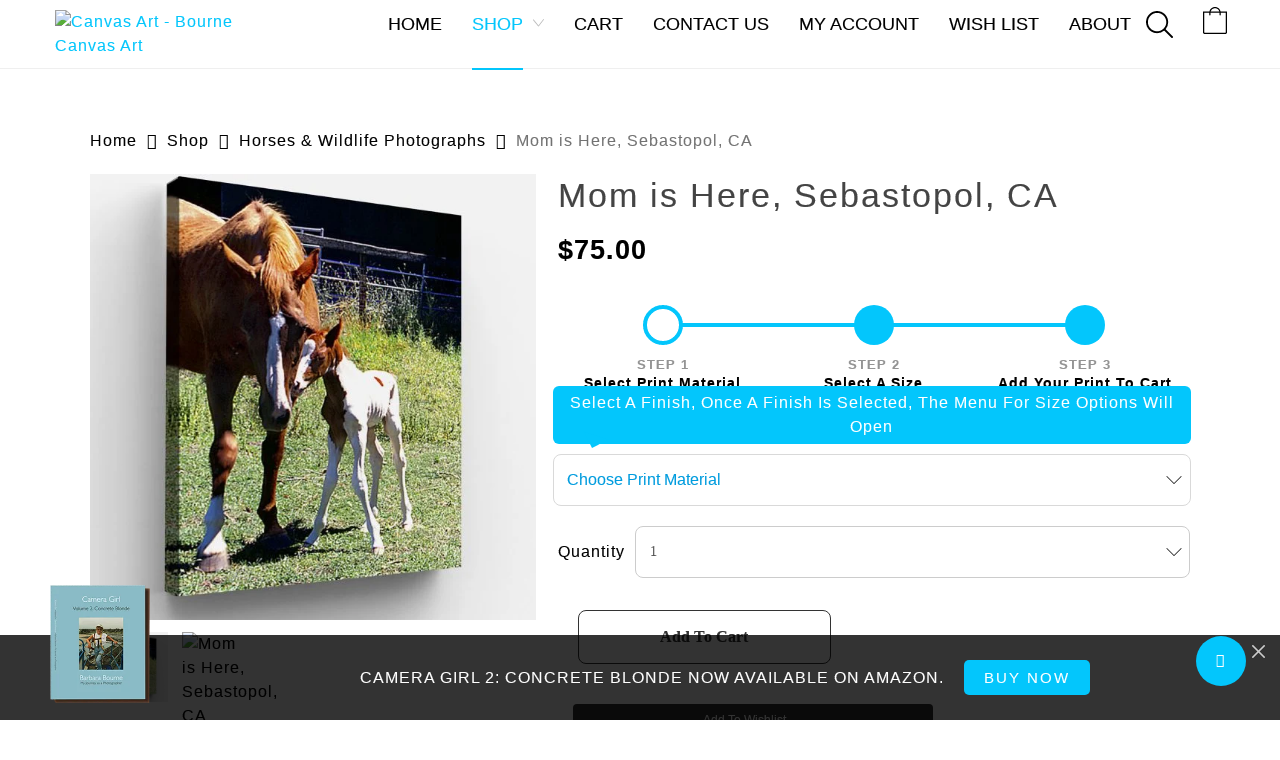

--- FILE ---
content_type: text/html; charset=UTF-8
request_url: https://bournecanvasart.com/shop/mom-is-here-sebastopol-ca/
body_size: 82129
content:
<!doctype html>
<html lang="en-US" class="no-js">
<head>
	<meta charset="UTF-8">

	<link rel="preconnect" href="https://fonts.googleapis.com">
	<link rel="preconnect" href="https://fonts.gstatic.com" crossorigin>
	<link href="https://fonts.googleapis.com/css2?family=Roboto+Slab:wght@300;500&display=swap" rel="stylesheet">
	<meta name="viewport" content="width=device-width, initial-scale=1, maximum-scale=1, user-scalable=0" /><meta name='robots' content='index, follow, max-image-preview:large, max-snippet:-1, max-video-preview:-1' />
	<style>img:is([sizes="auto" i], [sizes^="auto," i]) { contain-intrinsic-size: 3000px 1500px }</style>
	
<!-- Google Tag Manager for WordPress by gtm4wp.com -->
<script data-cfasync="false" data-pagespeed-no-defer>
	var gtm4wp_datalayer_name = "dataLayer";
	var dataLayer = dataLayer || [];
	const gtm4wp_use_sku_instead = 0;
	const gtm4wp_currency = 'USD';
	const gtm4wp_product_per_impression = 10;
	const gtm4wp_clear_ecommerce = false;
	const gtm4wp_datalayer_max_timeout = 2000;
</script>
<!-- End Google Tag Manager for WordPress by gtm4wp.com -->
	<!-- This site is optimized with the Yoast SEO plugin v26.6 - https://yoast.com/wordpress/plugins/seo/ -->
	<title>Mom is Here, Sebastopol, CA - Bourne Canvas Art</title>
	<meta name="description" content="Elevate your space with Mom is Here, Sebastopol, CA by Bourne Canvas Art. Transform your surroundings with captivating artistry. Shop now!" />
	<link rel="canonical" href="https://bournecanvasart.com/shop/mom-is-here-sebastopol-ca/" />
	<meta property="og:locale" content="en_US" />
	<meta property="og:type" content="article" />
	<meta property="og:title" content="Mom is Here, Sebastopol, CA - Bourne Canvas Art" />
	<meta property="og:description" content="Elevate your space with Mom is Here, Sebastopol, CA by Bourne Canvas Art. Transform your surroundings with captivating artistry. Shop now!" />
	<meta property="og:url" content="https://bournecanvasart.com/shop/mom-is-here-sebastopol-ca/" />
	<meta property="og:site_name" content="Bourne Canvas Art" />
	<meta property="article:modified_time" content="2024-03-28T03:56:30+00:00" />
	<meta property="og:image" content="https://bournecanvasart.com/wp-content/uploads/Mom-is-Here-Sebastopol-CA-3D.jpg" />
	<meta property="og:image:width" content="1500" />
	<meta property="og:image:height" content="1500" />
	<meta property="og:image:type" content="image/jpeg" />
	<meta name="twitter:card" content="summary_large_image" />
	<meta name="twitter:label1" content="Est. reading time" />
	<meta name="twitter:data1" content="1 minute" />
	<script type="application/ld+json" class="yoast-schema-graph">{"@context":"https://schema.org","@graph":[{"@type":"WebPage","@id":"https://bournecanvasart.com/shop/mom-is-here-sebastopol-ca/","url":"https://bournecanvasart.com/shop/mom-is-here-sebastopol-ca/","name":"Mom is Here, Sebastopol, CA - Bourne Canvas Art","isPartOf":{"@id":"https://bournecanvasart.com/#website"},"primaryImageOfPage":{"@id":"https://bournecanvasart.com/shop/mom-is-here-sebastopol-ca/#primaryimage"},"image":{"@id":"https://bournecanvasart.com/shop/mom-is-here-sebastopol-ca/#primaryimage"},"thumbnailUrl":"https://bournecanvasart.com/wp-content/uploads/Mom-is-Here-Sebastopol-CA-3D.jpg","datePublished":"2021-10-08T14:50:17+00:00","dateModified":"2024-03-28T03:56:30+00:00","description":"Elevate your space with Mom is Here, Sebastopol, CA by Bourne Canvas Art. Transform your surroundings with captivating artistry. Shop now!","breadcrumb":{"@id":"https://bournecanvasart.com/shop/mom-is-here-sebastopol-ca/#breadcrumb"},"inLanguage":"en-US","potentialAction":[{"@type":"ReadAction","target":["https://bournecanvasart.com/shop/mom-is-here-sebastopol-ca/"]}]},{"@type":"ImageObject","inLanguage":"en-US","@id":"https://bournecanvasart.com/shop/mom-is-here-sebastopol-ca/#primaryimage","url":"https://bournecanvasart.com/wp-content/uploads/Mom-is-Here-Sebastopol-CA-3D.jpg","contentUrl":"https://bournecanvasart.com/wp-content/uploads/Mom-is-Here-Sebastopol-CA-3D.jpg","width":1500,"height":1500},{"@type":"BreadcrumbList","@id":"https://bournecanvasart.com/shop/mom-is-here-sebastopol-ca/#breadcrumb","itemListElement":[{"@type":"ListItem","position":1,"name":"Home","item":"https://bournecanvasart.com/"},{"@type":"ListItem","position":2,"name":"Shop","item":"https://bournecanvasart.com/shop/"},{"@type":"ListItem","position":3,"name":"Mom is Here, Sebastopol, CA"}]},{"@type":"WebSite","@id":"https://bournecanvasart.com/#website","url":"https://bournecanvasart.com/","name":"Bourne Canvas Art","description":"Photo Studio + Art Gallery","potentialAction":[{"@type":"SearchAction","target":{"@type":"EntryPoint","urlTemplate":"https://bournecanvasart.com/?s={search_term_string}"},"query-input":{"@type":"PropertyValueSpecification","valueRequired":true,"valueName":"search_term_string"}}],"inLanguage":"en-US"}]}</script>
	<!-- / Yoast SEO plugin. -->


<script type='application/javascript'  id='pys-version-script'>console.log('PixelYourSite Free version 11.1.5.1');</script>
<link rel='dns-prefetch' href='//cdn.jsdelivr.net' />
<link rel='dns-prefetch' href='//cdnjs.cloudflare.com' />
<link rel='dns-prefetch' href='//use.fontawesome.com' />
<link rel="alternate" type="application/rss+xml" title="Bourne Canvas Art &raquo; Feed" href="https://bournecanvasart.com/feed/" />
<link rel="alternate" type="application/rss+xml" title="Bourne Canvas Art &raquo; Comments Feed" href="https://bournecanvasart.com/comments/feed/" />
<script type="text/javascript">
/* <![CDATA[ */
window._wpemojiSettings = {"baseUrl":"https:\/\/s.w.org\/images\/core\/emoji\/16.0.1\/72x72\/","ext":".png","svgUrl":"https:\/\/s.w.org\/images\/core\/emoji\/16.0.1\/svg\/","svgExt":".svg","source":{"concatemoji":"https:\/\/bournecanvasart.com\/wp-includes\/js\/wp-emoji-release.min.js?ver=6.8.3"}};
/*! This file is auto-generated */
!function(s,n){var o,i,e;function c(e){try{var t={supportTests:e,timestamp:(new Date).valueOf()};sessionStorage.setItem(o,JSON.stringify(t))}catch(e){}}function p(e,t,n){e.clearRect(0,0,e.canvas.width,e.canvas.height),e.fillText(t,0,0);var t=new Uint32Array(e.getImageData(0,0,e.canvas.width,e.canvas.height).data),a=(e.clearRect(0,0,e.canvas.width,e.canvas.height),e.fillText(n,0,0),new Uint32Array(e.getImageData(0,0,e.canvas.width,e.canvas.height).data));return t.every(function(e,t){return e===a[t]})}function u(e,t){e.clearRect(0,0,e.canvas.width,e.canvas.height),e.fillText(t,0,0);for(var n=e.getImageData(16,16,1,1),a=0;a<n.data.length;a++)if(0!==n.data[a])return!1;return!0}function f(e,t,n,a){switch(t){case"flag":return n(e,"\ud83c\udff3\ufe0f\u200d\u26a7\ufe0f","\ud83c\udff3\ufe0f\u200b\u26a7\ufe0f")?!1:!n(e,"\ud83c\udde8\ud83c\uddf6","\ud83c\udde8\u200b\ud83c\uddf6")&&!n(e,"\ud83c\udff4\udb40\udc67\udb40\udc62\udb40\udc65\udb40\udc6e\udb40\udc67\udb40\udc7f","\ud83c\udff4\u200b\udb40\udc67\u200b\udb40\udc62\u200b\udb40\udc65\u200b\udb40\udc6e\u200b\udb40\udc67\u200b\udb40\udc7f");case"emoji":return!a(e,"\ud83e\udedf")}return!1}function g(e,t,n,a){var r="undefined"!=typeof WorkerGlobalScope&&self instanceof WorkerGlobalScope?new OffscreenCanvas(300,150):s.createElement("canvas"),o=r.getContext("2d",{willReadFrequently:!0}),i=(o.textBaseline="top",o.font="600 32px Arial",{});return e.forEach(function(e){i[e]=t(o,e,n,a)}),i}function t(e){var t=s.createElement("script");t.src=e,t.defer=!0,s.head.appendChild(t)}"undefined"!=typeof Promise&&(o="wpEmojiSettingsSupports",i=["flag","emoji"],n.supports={everything:!0,everythingExceptFlag:!0},e=new Promise(function(e){s.addEventListener("DOMContentLoaded",e,{once:!0})}),new Promise(function(t){var n=function(){try{var e=JSON.parse(sessionStorage.getItem(o));if("object"==typeof e&&"number"==typeof e.timestamp&&(new Date).valueOf()<e.timestamp+604800&&"object"==typeof e.supportTests)return e.supportTests}catch(e){}return null}();if(!n){if("undefined"!=typeof Worker&&"undefined"!=typeof OffscreenCanvas&&"undefined"!=typeof URL&&URL.createObjectURL&&"undefined"!=typeof Blob)try{var e="postMessage("+g.toString()+"("+[JSON.stringify(i),f.toString(),p.toString(),u.toString()].join(",")+"));",a=new Blob([e],{type:"text/javascript"}),r=new Worker(URL.createObjectURL(a),{name:"wpTestEmojiSupports"});return void(r.onmessage=function(e){c(n=e.data),r.terminate(),t(n)})}catch(e){}c(n=g(i,f,p,u))}t(n)}).then(function(e){for(var t in e)n.supports[t]=e[t],n.supports.everything=n.supports.everything&&n.supports[t],"flag"!==t&&(n.supports.everythingExceptFlag=n.supports.everythingExceptFlag&&n.supports[t]);n.supports.everythingExceptFlag=n.supports.everythingExceptFlag&&!n.supports.flag,n.DOMReady=!1,n.readyCallback=function(){n.DOMReady=!0}}).then(function(){return e}).then(function(){var e;n.supports.everything||(n.readyCallback(),(e=n.source||{}).concatemoji?t(e.concatemoji):e.wpemoji&&e.twemoji&&(t(e.twemoji),t(e.wpemoji)))}))}((window,document),window._wpemojiSettings);
/* ]]> */
</script>
<style id='wp-emoji-styles-inline-css' type='text/css'>

	img.wp-smiley, img.emoji {
		display: inline !important;
		border: none !important;
		box-shadow: none !important;
		height: 1em !important;
		width: 1em !important;
		margin: 0 0.07em !important;
		vertical-align: -0.1em !important;
		background: none !important;
		padding: 0 !important;
	}
</style>
<link rel='stylesheet' id='wp-block-library-css' href='https://bournecanvasart.com/wp-includes/css/dist/block-library/style.min.css?ver=6.8.3' type='text/css' media='all' />
<style id='global-styles-inline-css' type='text/css'>
:root{--wp--preset--aspect-ratio--square: 1;--wp--preset--aspect-ratio--4-3: 4/3;--wp--preset--aspect-ratio--3-4: 3/4;--wp--preset--aspect-ratio--3-2: 3/2;--wp--preset--aspect-ratio--2-3: 2/3;--wp--preset--aspect-ratio--16-9: 16/9;--wp--preset--aspect-ratio--9-16: 9/16;--wp--preset--color--black: #000000;--wp--preset--color--cyan-bluish-gray: #abb8c3;--wp--preset--color--white: #ffffff;--wp--preset--color--pale-pink: #f78da7;--wp--preset--color--vivid-red: #cf2e2e;--wp--preset--color--luminous-vivid-orange: #ff6900;--wp--preset--color--luminous-vivid-amber: #fcb900;--wp--preset--color--light-green-cyan: #7bdcb5;--wp--preset--color--vivid-green-cyan: #00d084;--wp--preset--color--pale-cyan-blue: #8ed1fc;--wp--preset--color--vivid-cyan-blue: #0693e3;--wp--preset--color--vivid-purple: #9b51e0;--wp--preset--gradient--vivid-cyan-blue-to-vivid-purple: linear-gradient(135deg,rgba(6,147,227,1) 0%,rgb(155,81,224) 100%);--wp--preset--gradient--light-green-cyan-to-vivid-green-cyan: linear-gradient(135deg,rgb(122,220,180) 0%,rgb(0,208,130) 100%);--wp--preset--gradient--luminous-vivid-amber-to-luminous-vivid-orange: linear-gradient(135deg,rgba(252,185,0,1) 0%,rgba(255,105,0,1) 100%);--wp--preset--gradient--luminous-vivid-orange-to-vivid-red: linear-gradient(135deg,rgba(255,105,0,1) 0%,rgb(207,46,46) 100%);--wp--preset--gradient--very-light-gray-to-cyan-bluish-gray: linear-gradient(135deg,rgb(238,238,238) 0%,rgb(169,184,195) 100%);--wp--preset--gradient--cool-to-warm-spectrum: linear-gradient(135deg,rgb(74,234,220) 0%,rgb(151,120,209) 20%,rgb(207,42,186) 40%,rgb(238,44,130) 60%,rgb(251,105,98) 80%,rgb(254,248,76) 100%);--wp--preset--gradient--blush-light-purple: linear-gradient(135deg,rgb(255,206,236) 0%,rgb(152,150,240) 100%);--wp--preset--gradient--blush-bordeaux: linear-gradient(135deg,rgb(254,205,165) 0%,rgb(254,45,45) 50%,rgb(107,0,62) 100%);--wp--preset--gradient--luminous-dusk: linear-gradient(135deg,rgb(255,203,112) 0%,rgb(199,81,192) 50%,rgb(65,88,208) 100%);--wp--preset--gradient--pale-ocean: linear-gradient(135deg,rgb(255,245,203) 0%,rgb(182,227,212) 50%,rgb(51,167,181) 100%);--wp--preset--gradient--electric-grass: linear-gradient(135deg,rgb(202,248,128) 0%,rgb(113,206,126) 100%);--wp--preset--gradient--midnight: linear-gradient(135deg,rgb(2,3,129) 0%,rgb(40,116,252) 100%);--wp--preset--font-size--small: 13px;--wp--preset--font-size--medium: 20px;--wp--preset--font-size--large: 36px;--wp--preset--font-size--x-large: 42px;--wp--preset--spacing--20: 0.44rem;--wp--preset--spacing--30: 0.67rem;--wp--preset--spacing--40: 1rem;--wp--preset--spacing--50: 1.5rem;--wp--preset--spacing--60: 2.25rem;--wp--preset--spacing--70: 3.38rem;--wp--preset--spacing--80: 5.06rem;--wp--preset--shadow--natural: 6px 6px 9px rgba(0, 0, 0, 0.2);--wp--preset--shadow--deep: 12px 12px 50px rgba(0, 0, 0, 0.4);--wp--preset--shadow--sharp: 6px 6px 0px rgba(0, 0, 0, 0.2);--wp--preset--shadow--outlined: 6px 6px 0px -3px rgba(255, 255, 255, 1), 6px 6px rgba(0, 0, 0, 1);--wp--preset--shadow--crisp: 6px 6px 0px rgba(0, 0, 0, 1);}:root { --wp--style--global--content-size: 1300px;--wp--style--global--wide-size: 1300px; }:where(body) { margin: 0; }.wp-site-blocks > .alignleft { float: left; margin-right: 2em; }.wp-site-blocks > .alignright { float: right; margin-left: 2em; }.wp-site-blocks > .aligncenter { justify-content: center; margin-left: auto; margin-right: auto; }:where(.is-layout-flex){gap: 0.5em;}:where(.is-layout-grid){gap: 0.5em;}.is-layout-flow > .alignleft{float: left;margin-inline-start: 0;margin-inline-end: 2em;}.is-layout-flow > .alignright{float: right;margin-inline-start: 2em;margin-inline-end: 0;}.is-layout-flow > .aligncenter{margin-left: auto !important;margin-right: auto !important;}.is-layout-constrained > .alignleft{float: left;margin-inline-start: 0;margin-inline-end: 2em;}.is-layout-constrained > .alignright{float: right;margin-inline-start: 2em;margin-inline-end: 0;}.is-layout-constrained > .aligncenter{margin-left: auto !important;margin-right: auto !important;}.is-layout-constrained > :where(:not(.alignleft):not(.alignright):not(.alignfull)){max-width: var(--wp--style--global--content-size);margin-left: auto !important;margin-right: auto !important;}.is-layout-constrained > .alignwide{max-width: var(--wp--style--global--wide-size);}body .is-layout-flex{display: flex;}.is-layout-flex{flex-wrap: wrap;align-items: center;}.is-layout-flex > :is(*, div){margin: 0;}body .is-layout-grid{display: grid;}.is-layout-grid > :is(*, div){margin: 0;}body{padding-top: 0px;padding-right: 0px;padding-bottom: 0px;padding-left: 0px;}:root :where(.wp-element-button, .wp-block-button__link){background-color: #32373c;border-width: 0;color: #fff;font-family: inherit;font-size: inherit;line-height: inherit;padding: calc(0.667em + 2px) calc(1.333em + 2px);text-decoration: none;}.has-black-color{color: var(--wp--preset--color--black) !important;}.has-cyan-bluish-gray-color{color: var(--wp--preset--color--cyan-bluish-gray) !important;}.has-white-color{color: var(--wp--preset--color--white) !important;}.has-pale-pink-color{color: var(--wp--preset--color--pale-pink) !important;}.has-vivid-red-color{color: var(--wp--preset--color--vivid-red) !important;}.has-luminous-vivid-orange-color{color: var(--wp--preset--color--luminous-vivid-orange) !important;}.has-luminous-vivid-amber-color{color: var(--wp--preset--color--luminous-vivid-amber) !important;}.has-light-green-cyan-color{color: var(--wp--preset--color--light-green-cyan) !important;}.has-vivid-green-cyan-color{color: var(--wp--preset--color--vivid-green-cyan) !important;}.has-pale-cyan-blue-color{color: var(--wp--preset--color--pale-cyan-blue) !important;}.has-vivid-cyan-blue-color{color: var(--wp--preset--color--vivid-cyan-blue) !important;}.has-vivid-purple-color{color: var(--wp--preset--color--vivid-purple) !important;}.has-black-background-color{background-color: var(--wp--preset--color--black) !important;}.has-cyan-bluish-gray-background-color{background-color: var(--wp--preset--color--cyan-bluish-gray) !important;}.has-white-background-color{background-color: var(--wp--preset--color--white) !important;}.has-pale-pink-background-color{background-color: var(--wp--preset--color--pale-pink) !important;}.has-vivid-red-background-color{background-color: var(--wp--preset--color--vivid-red) !important;}.has-luminous-vivid-orange-background-color{background-color: var(--wp--preset--color--luminous-vivid-orange) !important;}.has-luminous-vivid-amber-background-color{background-color: var(--wp--preset--color--luminous-vivid-amber) !important;}.has-light-green-cyan-background-color{background-color: var(--wp--preset--color--light-green-cyan) !important;}.has-vivid-green-cyan-background-color{background-color: var(--wp--preset--color--vivid-green-cyan) !important;}.has-pale-cyan-blue-background-color{background-color: var(--wp--preset--color--pale-cyan-blue) !important;}.has-vivid-cyan-blue-background-color{background-color: var(--wp--preset--color--vivid-cyan-blue) !important;}.has-vivid-purple-background-color{background-color: var(--wp--preset--color--vivid-purple) !important;}.has-black-border-color{border-color: var(--wp--preset--color--black) !important;}.has-cyan-bluish-gray-border-color{border-color: var(--wp--preset--color--cyan-bluish-gray) !important;}.has-white-border-color{border-color: var(--wp--preset--color--white) !important;}.has-pale-pink-border-color{border-color: var(--wp--preset--color--pale-pink) !important;}.has-vivid-red-border-color{border-color: var(--wp--preset--color--vivid-red) !important;}.has-luminous-vivid-orange-border-color{border-color: var(--wp--preset--color--luminous-vivid-orange) !important;}.has-luminous-vivid-amber-border-color{border-color: var(--wp--preset--color--luminous-vivid-amber) !important;}.has-light-green-cyan-border-color{border-color: var(--wp--preset--color--light-green-cyan) !important;}.has-vivid-green-cyan-border-color{border-color: var(--wp--preset--color--vivid-green-cyan) !important;}.has-pale-cyan-blue-border-color{border-color: var(--wp--preset--color--pale-cyan-blue) !important;}.has-vivid-cyan-blue-border-color{border-color: var(--wp--preset--color--vivid-cyan-blue) !important;}.has-vivid-purple-border-color{border-color: var(--wp--preset--color--vivid-purple) !important;}.has-vivid-cyan-blue-to-vivid-purple-gradient-background{background: var(--wp--preset--gradient--vivid-cyan-blue-to-vivid-purple) !important;}.has-light-green-cyan-to-vivid-green-cyan-gradient-background{background: var(--wp--preset--gradient--light-green-cyan-to-vivid-green-cyan) !important;}.has-luminous-vivid-amber-to-luminous-vivid-orange-gradient-background{background: var(--wp--preset--gradient--luminous-vivid-amber-to-luminous-vivid-orange) !important;}.has-luminous-vivid-orange-to-vivid-red-gradient-background{background: var(--wp--preset--gradient--luminous-vivid-orange-to-vivid-red) !important;}.has-very-light-gray-to-cyan-bluish-gray-gradient-background{background: var(--wp--preset--gradient--very-light-gray-to-cyan-bluish-gray) !important;}.has-cool-to-warm-spectrum-gradient-background{background: var(--wp--preset--gradient--cool-to-warm-spectrum) !important;}.has-blush-light-purple-gradient-background{background: var(--wp--preset--gradient--blush-light-purple) !important;}.has-blush-bordeaux-gradient-background{background: var(--wp--preset--gradient--blush-bordeaux) !important;}.has-luminous-dusk-gradient-background{background: var(--wp--preset--gradient--luminous-dusk) !important;}.has-pale-ocean-gradient-background{background: var(--wp--preset--gradient--pale-ocean) !important;}.has-electric-grass-gradient-background{background: var(--wp--preset--gradient--electric-grass) !important;}.has-midnight-gradient-background{background: var(--wp--preset--gradient--midnight) !important;}.has-small-font-size{font-size: var(--wp--preset--font-size--small) !important;}.has-medium-font-size{font-size: var(--wp--preset--font-size--medium) !important;}.has-large-font-size{font-size: var(--wp--preset--font-size--large) !important;}.has-x-large-font-size{font-size: var(--wp--preset--font-size--x-large) !important;}
:where(.wp-block-post-template.is-layout-flex){gap: 1.25em;}:where(.wp-block-post-template.is-layout-grid){gap: 1.25em;}
:where(.wp-block-columns.is-layout-flex){gap: 2em;}:where(.wp-block-columns.is-layout-grid){gap: 2em;}
:root :where(.wp-block-pullquote){font-size: 1.5em;line-height: 1.6;}
</style>
<link rel='stylesheet' id='contact-form-7-css' href='https://bournecanvasart.com/wp-content/plugins/contact-form-7/includes/css/styles.css?ver=6.1.4' type='text/css' media='all' />
<link rel='stylesheet' id='salient-social-css' href='https://bournecanvasart.com/wp-content/plugins/salient-social/css/style.css?ver=1.2.6' type='text/css' media='all' />
<style id='salient-social-inline-css' type='text/css'>

  .sharing-default-minimal .nectar-love.loved,
  body .nectar-social[data-color-override="override"].fixed > a:before, 
  body .nectar-social[data-color-override="override"].fixed .nectar-social-inner a,
  .sharing-default-minimal .nectar-social[data-color-override="override"] .nectar-social-inner a:hover,
  .nectar-social.vertical[data-color-override="override"] .nectar-social-inner a:hover {
    background-color: #03c6fc;
  }
  .nectar-social.hover .nectar-love.loved,
  .nectar-social.hover > .nectar-love-button a:hover,
  .nectar-social[data-color-override="override"].hover > div a:hover,
  #single-below-header .nectar-social[data-color-override="override"].hover > div a:hover,
  .nectar-social[data-color-override="override"].hover .share-btn:hover,
  .sharing-default-minimal .nectar-social[data-color-override="override"] .nectar-social-inner a {
    border-color: #03c6fc;
  }
  #single-below-header .nectar-social.hover .nectar-love.loved i,
  #single-below-header .nectar-social.hover[data-color-override="override"] a:hover,
  #single-below-header .nectar-social.hover[data-color-override="override"] a:hover i,
  #single-below-header .nectar-social.hover .nectar-love-button a:hover i,
  .nectar-love:hover i,
  .hover .nectar-love:hover .total_loves,
  .nectar-love.loved i,
  .nectar-social.hover .nectar-love.loved .total_loves,
  .nectar-social.hover .share-btn:hover, 
  .nectar-social[data-color-override="override"].hover .nectar-social-inner a:hover,
  .nectar-social[data-color-override="override"].hover > div:hover span,
  .sharing-default-minimal .nectar-social[data-color-override="override"] .nectar-social-inner a:not(:hover) i,
  .sharing-default-minimal .nectar-social[data-color-override="override"] .nectar-social-inner a:not(:hover) {
    color: #03c6fc;
  }
</style>
<link rel='stylesheet' id='photoswipe-css' href='https://bournecanvasart.com/wp-content/plugins/woocommerce/assets/css/photoswipe/photoswipe.min.css?ver=10.4.3' type='text/css' media='all' />
<link rel='stylesheet' id='photoswipe-default-skin-css' href='https://bournecanvasart.com/wp-content/plugins/woocommerce/assets/css/photoswipe/default-skin/default-skin.min.css?ver=10.4.3' type='text/css' media='all' />
<link rel='stylesheet' id='woocommerce-layout-css' href='https://bournecanvasart.com/wp-content/plugins/woocommerce/assets/css/woocommerce-layout.css?ver=10.4.3' type='text/css' media='all' />
<link rel='stylesheet' id='woocommerce-smallscreen-css' href='https://bournecanvasart.com/wp-content/plugins/woocommerce/assets/css/woocommerce-smallscreen.css?ver=10.4.3' type='text/css' media='only screen and (max-width: 768px)' />
<link rel='stylesheet' id='woocommerce-general-css' href='https://bournecanvasart.com/wp-content/plugins/woocommerce/assets/css/woocommerce.css?ver=10.4.3' type='text/css' media='all' />
<style id='woocommerce-inline-inline-css' type='text/css'>
.woocommerce form .form-row .required { visibility: visible; }
</style>
<link rel='stylesheet' id='aws-style-css' href='https://bournecanvasart.com/wp-content/plugins/advanced-woo-search/assets/css/common.min.css?ver=3.50' type='text/css' media='all' />
<link rel='stylesheet' id='alg-wc-wish-list-css' href='https://bournecanvasart.com/wp-content/plugins/wish-list-for-woocommerce/assets/css/alg-wc-wish-list.min.css?ver=260103-03830' type='text/css' media='all' />
<link rel='stylesheet' id='alg-font-awesome-css' href='https://use.fontawesome.com/releases/v5.5.0/css/all.css?ver=6.8.3' type='text/css' media='all' />
<link rel='stylesheet' id='alg-wc-wish-list-izitoast-css' href='https://bournecanvasart.com/wp-content/plugins/wish-list-for-woocommerce/assets/vendor/izitoast/css/iziToast.min.css?ver=260103-03831' type='text/css' media='all' />
<link rel='stylesheet' id='gateway-css' href='https://bournecanvasart.com/wp-content/plugins/woocommerce-paypal-payments/modules/ppcp-button/assets/css/gateway.css?ver=3.3.1' type='text/css' media='all' />
<link rel='stylesheet' id='wpcbn-frontend-css' href='https://bournecanvasart.com/wp-content/plugins/wpc-buy-now-button/assets/css/frontend.css?ver=2.1.9' type='text/css' media='all' />
<link rel='stylesheet' id='owl-carousel-css' href='https://cdnjs.cloudflare.com/ajax/libs/OwlCarousel2/2.3.4/assets/owl.carousel.min.css?ver=2.3.4' type='text/css' media='all' />
<link rel='stylesheet' id='font-awesome-css' href='https://bournecanvasart.com/wp-content/themes/salient/css/font-awesome-legacy.min.css?ver=4.7.1' type='text/css' media='all' />
<link rel='stylesheet' id='salient-grid-system-css' href='https://bournecanvasart.com/wp-content/themes/salient/css/build/grid-system.css?ver=17.3.1' type='text/css' media='all' />
<link rel='stylesheet' id='main-styles-css' href='https://bournecanvasart.com/wp-content/themes/salient/css/build/style.css?ver=17.3.1' type='text/css' media='all' />
<style id='main-styles-inline-css' type='text/css'>

		@font-face{
		     font-family:'Open Sans';
		     src:url('https://bournecanvasart.com/wp-content/themes/salient/css/fonts/OpenSans-Light.woff') format('woff');
		     font-weight:300;
		     font-style:normal; 
		}
		 @font-face{
		     font-family:'Open Sans';
		     src:url('https://bournecanvasart.com/wp-content/themes/salient/css/fonts/OpenSans-Regular.woff') format('woff');
		     font-weight:400;
		     font-style:normal; 
		}
		 @font-face{
		     font-family:'Open Sans';
		     src:url('https://bournecanvasart.com/wp-content/themes/salient/css/fonts/OpenSans-SemiBold.woff') format('woff');
		     font-weight:600;
		     font-style:normal; 
		}
		 @font-face{
		     font-family:'Open Sans';
		     src:url('https://bournecanvasart.com/wp-content/themes/salient/css/fonts/OpenSans-Bold.woff') format('woff');
		     font-weight:700;
		     font-style:normal; 
		}
</style>
<link rel='stylesheet' id='nectar-cf7-css' href='https://bournecanvasart.com/wp-content/themes/salient/css/build/third-party/cf7.css?ver=17.3.1' type='text/css' media='all' />
<link rel='stylesheet' id='responsive-css' href='https://bournecanvasart.com/wp-content/themes/salient/css/build/responsive.css?ver=17.3.1' type='text/css' media='all' />
<link rel='stylesheet' id='nectar-product-style-classic-css' href='https://bournecanvasart.com/wp-content/themes/salient/css/build/third-party/woocommerce/product-style-classic.css?ver=17.3.1' type='text/css' media='all' />
<link rel='stylesheet' id='woocommerce-css' href='https://bournecanvasart.com/wp-content/themes/salient/css/build/woocommerce.css?ver=17.3.1' type='text/css' media='all' />
<link rel='stylesheet' id='nectar-woocommerce-single-css' href='https://bournecanvasart.com/wp-content/themes/salient/css/build/third-party/woocommerce/product-single.css?ver=17.3.1' type='text/css' media='all' />
<link rel='stylesheet' id='skin-material-css' href='https://bournecanvasart.com/wp-content/themes/salient/css/build/skin-material.css?ver=17.3.1' type='text/css' media='all' />
<link rel='stylesheet' id='salient-wp-menu-dynamic-css' href='https://bournecanvasart.com/wp-content/uploads/salient/menu-dynamic.css?ver=52485' type='text/css' media='all' />
<link rel='stylesheet' id='dynamic-css-css' href='https://bournecanvasart.com/wp-content/themes/salient/css/salient-dynamic-styles.css?ver=9629' type='text/css' media='all' />
<style id='dynamic-css-inline-css' type='text/css'>
@media only screen and (min-width:1000px){body #ajax-content-wrap.no-scroll{min-height:calc(100vh - 86px);height:calc(100vh - 86px)!important;}}@media only screen and (min-width:1000px){#page-header-wrap.fullscreen-header,#page-header-wrap.fullscreen-header #page-header-bg,html:not(.nectar-box-roll-loaded) .nectar-box-roll > #page-header-bg.fullscreen-header,.nectar_fullscreen_zoom_recent_projects,#nectar_fullscreen_rows:not(.afterLoaded) > div{height:calc(100vh - 85px);}.wpb_row.vc_row-o-full-height.top-level,.wpb_row.vc_row-o-full-height.top-level > .col.span_12{min-height:calc(100vh - 85px);}html:not(.nectar-box-roll-loaded) .nectar-box-roll > #page-header-bg.fullscreen-header{top:86px;}.nectar-slider-wrap[data-fullscreen="true"]:not(.loaded),.nectar-slider-wrap[data-fullscreen="true"]:not(.loaded) .swiper-container{height:calc(100vh - 84px)!important;}.admin-bar .nectar-slider-wrap[data-fullscreen="true"]:not(.loaded),.admin-bar .nectar-slider-wrap[data-fullscreen="true"]:not(.loaded) .swiper-container{height:calc(100vh - 84px - 32px)!important;}}.admin-bar[class*="page-template-template-no-header"] .wpb_row.vc_row-o-full-height.top-level,.admin-bar[class*="page-template-template-no-header"] .wpb_row.vc_row-o-full-height.top-level > .col.span_12{min-height:calc(100vh - 32px);}body[class*="page-template-template-no-header"] .wpb_row.vc_row-o-full-height.top-level,body[class*="page-template-template-no-header"] .wpb_row.vc_row-o-full-height.top-level > .col.span_12{min-height:100vh;}@media only screen and (max-width:999px){.using-mobile-browser #nectar_fullscreen_rows:not(.afterLoaded):not([data-mobile-disable="on"]) > div{height:calc(100vh - 100px);}.using-mobile-browser .wpb_row.vc_row-o-full-height.top-level,.using-mobile-browser .wpb_row.vc_row-o-full-height.top-level > .col.span_12,[data-permanent-transparent="1"].using-mobile-browser .wpb_row.vc_row-o-full-height.top-level,[data-permanent-transparent="1"].using-mobile-browser .wpb_row.vc_row-o-full-height.top-level > .col.span_12{min-height:calc(100vh - 100px);}html:not(.nectar-box-roll-loaded) .nectar-box-roll > #page-header-bg.fullscreen-header,.nectar_fullscreen_zoom_recent_projects,.nectar-slider-wrap[data-fullscreen="true"]:not(.loaded),.nectar-slider-wrap[data-fullscreen="true"]:not(.loaded) .swiper-container,#nectar_fullscreen_rows:not(.afterLoaded):not([data-mobile-disable="on"]) > div{height:calc(100vh - 47px);}.wpb_row.vc_row-o-full-height.top-level,.wpb_row.vc_row-o-full-height.top-level > .col.span_12{min-height:calc(100vh - 47px);}body[data-transparent-header="false"] #ajax-content-wrap.no-scroll{min-height:calc(100vh - 47px);height:calc(100vh - 47px);}}.post-type-archive-product.woocommerce .container-wrap,.tax-product_cat.woocommerce .container-wrap{background-color:#ffffff;}.woocommerce.single-product #single-meta{position:relative!important;top:0!important;margin:0;left:8px;height:auto;}.woocommerce.single-product #single-meta:after{display:block;content:" ";clear:both;height:1px;}.woocommerce ul.products li.product.material,.woocommerce-page ul.products li.product.material{background-color:#ffffff;}.woocommerce ul.products li.product.minimal .product-wrap,.woocommerce ul.products li.product.minimal .background-color-expand,.woocommerce-page ul.products li.product.minimal .product-wrap,.woocommerce-page ul.products li.product.minimal .background-color-expand{background-color:#ffffff;}.screen-reader-text,.nectar-skip-to-content:not(:focus){border:0;clip:rect(1px,1px,1px,1px);clip-path:inset(50%);height:1px;margin:-1px;overflow:hidden;padding:0;position:absolute!important;width:1px;word-wrap:normal!important;}.row .col img:not([srcset]){width:auto;}.row .col img.img-with-animation.nectar-lazy:not([srcset]){width:100%;}
</style>
<link rel='stylesheet' id='salient-child-style-css' href='https://bournecanvasart.com/wp-content/themes/salient-child/style.css?ver=17.3.1' type='text/css' media='all' />
<link rel='stylesheet' id='wapf-frontend-css' href='https://bournecanvasart.com/wp-content/plugins/advanced-product-fields-for-woocommerce-pro/assets/css/frontend.min.css?ver=1.6.0' type='text/css' media='all' />
<script type="text/javascript" src="https://bournecanvasart.com/wp-includes/js/jquery/jquery.min.js?ver=3.7.1" id="jquery-core-js"></script>
<script type="text/javascript" src="https://bournecanvasart.com/wp-includes/js/jquery/jquery-migrate.min.js?ver=3.4.1" id="jquery-migrate-js"></script>
<script type="text/javascript" src="https://bournecanvasart.com/wp-content/plugins/woocommerce/assets/js/jquery-blockui/jquery.blockUI.min.js?ver=2.7.0-wc.10.4.3" id="wc-jquery-blockui-js" defer="defer" data-wp-strategy="defer"></script>
<script type="text/javascript" id="wc-add-to-cart-js-extra">
/* <![CDATA[ */
var wc_add_to_cart_params = {"ajax_url":"\/wp-admin\/admin-ajax.php","wc_ajax_url":"\/?wc-ajax=%%endpoint%%","i18n_view_cart":"View cart","cart_url":"https:\/\/bournecanvasart.com\/cart\/","is_cart":"","cart_redirect_after_add":"no"};
/* ]]> */
</script>
<script type="text/javascript" src="https://bournecanvasart.com/wp-content/plugins/woocommerce/assets/js/frontend/add-to-cart.min.js?ver=10.4.3" id="wc-add-to-cart-js" defer="defer" data-wp-strategy="defer"></script>
<script type="text/javascript" src="https://bournecanvasart.com/wp-content/plugins/woocommerce/assets/js/zoom/jquery.zoom.min.js?ver=1.7.21-wc.10.4.3" id="wc-zoom-js" defer="defer" data-wp-strategy="defer"></script>
<script type="text/javascript" src="https://bournecanvasart.com/wp-content/plugins/woocommerce/assets/js/photoswipe/photoswipe.min.js?ver=4.1.1-wc.10.4.3" id="wc-photoswipe-js" defer="defer" data-wp-strategy="defer"></script>
<script type="text/javascript" src="https://bournecanvasart.com/wp-content/plugins/woocommerce/assets/js/photoswipe/photoswipe-ui-default.min.js?ver=4.1.1-wc.10.4.3" id="wc-photoswipe-ui-default-js" defer="defer" data-wp-strategy="defer"></script>
<script type="text/javascript" id="wc-single-product-js-extra">
/* <![CDATA[ */
var wc_single_product_params = {"i18n_required_rating_text":"Please select a rating","i18n_rating_options":["1 of 5 stars","2 of 5 stars","3 of 5 stars","4 of 5 stars","5 of 5 stars"],"i18n_product_gallery_trigger_text":"View full-screen image gallery","review_rating_required":"yes","flexslider":{"rtl":false,"animation":"slide","smoothHeight":true,"directionNav":false,"controlNav":"thumbnails","slideshow":false,"animationSpeed":500,"animationLoop":false,"allowOneSlide":false},"zoom_enabled":"1","zoom_options":[],"photoswipe_enabled":"1","photoswipe_options":{"shareEl":false,"closeOnScroll":false,"history":false,"hideAnimationDuration":0,"showAnimationDuration":0},"flexslider_enabled":""};
/* ]]> */
</script>
<script type="text/javascript" src="https://bournecanvasart.com/wp-content/plugins/woocommerce/assets/js/frontend/single-product.min.js?ver=10.4.3" id="wc-single-product-js" defer="defer" data-wp-strategy="defer"></script>
<script type="text/javascript" src="https://bournecanvasart.com/wp-content/plugins/woocommerce/assets/js/js-cookie/js.cookie.min.js?ver=2.1.4-wc.10.4.3" id="wc-js-cookie-js" defer="defer" data-wp-strategy="defer"></script>
<script type="text/javascript" id="woocommerce-js-extra">
/* <![CDATA[ */
var woocommerce_params = {"ajax_url":"\/wp-admin\/admin-ajax.php","wc_ajax_url":"\/?wc-ajax=%%endpoint%%","i18n_password_show":"Show password","i18n_password_hide":"Hide password"};
/* ]]> */
</script>
<script type="text/javascript" src="https://bournecanvasart.com/wp-content/plugins/woocommerce/assets/js/frontend/woocommerce.min.js?ver=10.4.3" id="woocommerce-js" defer="defer" data-wp-strategy="defer"></script>
<script type="text/javascript" src="https://bournecanvasart.com/wp-content/plugins/pixelyoursite/dist/scripts/jquery.bind-first-0.2.3.min.js?ver=0.2.3" id="jquery-bind-first-js"></script>
<script type="text/javascript" src="https://bournecanvasart.com/wp-content/plugins/pixelyoursite/dist/scripts/js.cookie-2.1.3.min.js?ver=2.1.3" id="js-cookie-pys-js"></script>
<script type="text/javascript" src="https://bournecanvasart.com/wp-content/plugins/pixelyoursite/dist/scripts/tld.min.js?ver=2.3.1" id="js-tld-js"></script>
<script type="text/javascript" id="pys-js-extra">
/* <![CDATA[ */
var pysOptions = {"staticEvents":{"facebook":{"woo_view_content":[{"delay":0,"type":"static","name":"ViewContent","pixelIds":["869582787030387"],"eventID":"7507a66b-d2da-4c15-9224-6fe95b1d6477","params":{"content_ids":["944"],"content_type":"product","content_name":"Mom is Here, Sebastopol, CA","category_name":"Horses & Wildlife Photographs","value":"75","currency":"USD","contents":[{"id":"944","quantity":1}],"product_price":"75","page_title":"Mom is Here, Sebastopol, CA","post_type":"product","post_id":944,"plugin":"PixelYourSite","user_role":"guest","event_url":"bournecanvasart.com\/shop\/mom-is-here-sebastopol-ca\/"},"e_id":"woo_view_content","ids":[],"hasTimeWindow":false,"timeWindow":0,"woo_order":"","edd_order":""}],"init_event":[{"delay":0,"type":"static","ajaxFire":false,"name":"PageView","pixelIds":["869582787030387"],"eventID":"97c4a399-8e14-4b90-b423-5c820ad813c0","params":{"page_title":"Mom is Here, Sebastopol, CA","post_type":"product","post_id":944,"plugin":"PixelYourSite","user_role":"guest","event_url":"bournecanvasart.com\/shop\/mom-is-here-sebastopol-ca\/"},"e_id":"init_event","ids":[],"hasTimeWindow":false,"timeWindow":0,"woo_order":"","edd_order":""}]}},"dynamicEvents":{"automatic_event_form":{"facebook":{"delay":0,"type":"dyn","name":"Form","pixelIds":["869582787030387"],"eventID":"ceeddbc2-183b-49b4-91c1-dead0e8b41df","params":{"page_title":"Mom is Here, Sebastopol, CA","post_type":"product","post_id":944,"plugin":"PixelYourSite","user_role":"guest","event_url":"bournecanvasart.com\/shop\/mom-is-here-sebastopol-ca\/"},"e_id":"automatic_event_form","ids":[],"hasTimeWindow":false,"timeWindow":0,"woo_order":"","edd_order":""}},"automatic_event_download":{"facebook":{"delay":0,"type":"dyn","name":"Download","extensions":["","doc","exe","js","pdf","ppt","tgz","zip","xls"],"pixelIds":["869582787030387"],"eventID":"6e197731-fe68-48de-9d33-5af72e4ff49d","params":{"page_title":"Mom is Here, Sebastopol, CA","post_type":"product","post_id":944,"plugin":"PixelYourSite","user_role":"guest","event_url":"bournecanvasart.com\/shop\/mom-is-here-sebastopol-ca\/"},"e_id":"automatic_event_download","ids":[],"hasTimeWindow":false,"timeWindow":0,"woo_order":"","edd_order":""}},"automatic_event_comment":{"facebook":{"delay":0,"type":"dyn","name":"Comment","pixelIds":["869582787030387"],"eventID":"f25eac3e-b4af-4499-9b8d-bcffab8145fc","params":{"page_title":"Mom is Here, Sebastopol, CA","post_type":"product","post_id":944,"plugin":"PixelYourSite","user_role":"guest","event_url":"bournecanvasart.com\/shop\/mom-is-here-sebastopol-ca\/"},"e_id":"automatic_event_comment","ids":[],"hasTimeWindow":false,"timeWindow":0,"woo_order":"","edd_order":""}},"woo_add_to_cart_on_button_click":{"facebook":{"delay":0,"type":"dyn","name":"AddToCart","pixelIds":["869582787030387"],"eventID":"82204b84-808d-43f1-9af8-aeeb0d65a675","params":{"page_title":"Mom is Here, Sebastopol, CA","post_type":"product","post_id":944,"plugin":"PixelYourSite","user_role":"guest","event_url":"bournecanvasart.com\/shop\/mom-is-here-sebastopol-ca\/"},"e_id":"woo_add_to_cart_on_button_click","ids":[],"hasTimeWindow":false,"timeWindow":0,"woo_order":"","edd_order":""}}},"triggerEvents":[],"triggerEventTypes":[],"facebook":{"pixelIds":["869582787030387"],"advancedMatching":[],"advancedMatchingEnabled":false,"removeMetadata":false,"wooVariableAsSimple":false,"serverApiEnabled":false,"wooCRSendFromServer":false,"send_external_id":null,"enabled_medical":false,"do_not_track_medical_param":["event_url","post_title","page_title","landing_page","content_name","categories","category_name","tags"],"meta_ldu":false},"debug":"","siteUrl":"https:\/\/bournecanvasart.com","ajaxUrl":"https:\/\/bournecanvasart.com\/wp-admin\/admin-ajax.php","ajax_event":"917af140ff","enable_remove_download_url_param":"1","cookie_duration":"7","last_visit_duration":"60","enable_success_send_form":"","ajaxForServerEvent":"1","ajaxForServerStaticEvent":"1","useSendBeacon":"1","send_external_id":"1","external_id_expire":"180","track_cookie_for_subdomains":"1","google_consent_mode":"1","gdpr":{"ajax_enabled":false,"all_disabled_by_api":false,"facebook_disabled_by_api":false,"analytics_disabled_by_api":false,"google_ads_disabled_by_api":false,"pinterest_disabled_by_api":false,"bing_disabled_by_api":false,"reddit_disabled_by_api":false,"externalID_disabled_by_api":false,"facebook_prior_consent_enabled":true,"analytics_prior_consent_enabled":true,"google_ads_prior_consent_enabled":null,"pinterest_prior_consent_enabled":true,"bing_prior_consent_enabled":true,"cookiebot_integration_enabled":false,"cookiebot_facebook_consent_category":"marketing","cookiebot_analytics_consent_category":"statistics","cookiebot_tiktok_consent_category":"marketing","cookiebot_google_ads_consent_category":"marketing","cookiebot_pinterest_consent_category":"marketing","cookiebot_bing_consent_category":"marketing","consent_magic_integration_enabled":false,"real_cookie_banner_integration_enabled":false,"cookie_notice_integration_enabled":false,"cookie_law_info_integration_enabled":false,"analytics_storage":{"enabled":true,"value":"granted","filter":false},"ad_storage":{"enabled":true,"value":"granted","filter":false},"ad_user_data":{"enabled":true,"value":"granted","filter":false},"ad_personalization":{"enabled":true,"value":"granted","filter":false}},"cookie":{"disabled_all_cookie":false,"disabled_start_session_cookie":false,"disabled_advanced_form_data_cookie":false,"disabled_landing_page_cookie":false,"disabled_first_visit_cookie":false,"disabled_trafficsource_cookie":false,"disabled_utmTerms_cookie":false,"disabled_utmId_cookie":false},"tracking_analytics":{"TrafficSource":"direct","TrafficLanding":"undefined","TrafficUtms":[],"TrafficUtmsId":[]},"GATags":{"ga_datalayer_type":"default","ga_datalayer_name":"dataLayerPYS"},"woo":{"enabled":true,"enabled_save_data_to_orders":true,"addToCartOnButtonEnabled":true,"addToCartOnButtonValueEnabled":true,"addToCartOnButtonValueOption":"price","singleProductId":944,"removeFromCartSelector":"form.woocommerce-cart-form .remove","addToCartCatchMethod":"add_cart_js","is_order_received_page":false,"containOrderId":false},"edd":{"enabled":false},"cache_bypass":"1769046090"};
/* ]]> */
</script>
<script type="text/javascript" src="https://bournecanvasart.com/wp-content/plugins/pixelyoursite/dist/scripts/public.js?ver=11.1.5.1" id="pys-js"></script>
<script></script><link rel="https://api.w.org/" href="https://bournecanvasart.com/wp-json/" /><link rel="alternate" title="JSON" type="application/json" href="https://bournecanvasart.com/wp-json/wp/v2/product/944" /><link rel="EditURI" type="application/rsd+xml" title="RSD" href="https://bournecanvasart.com/xmlrpc.php?rsd" />
<meta name="generator" content="WordPress 6.8.3" />
<meta name="generator" content="WooCommerce 10.4.3" />
<link rel='shortlink' href='https://bournecanvasart.com/?p=944' />
<link rel="alternate" title="oEmbed (JSON)" type="application/json+oembed" href="https://bournecanvasart.com/wp-json/oembed/1.0/embed?url=https%3A%2F%2Fbournecanvasart.com%2Fshop%2Fmom-is-here-sebastopol-ca%2F" />
<link rel="alternate" title="oEmbed (XML)" type="text/xml+oembed" href="https://bournecanvasart.com/wp-json/oembed/1.0/embed?url=https%3A%2F%2Fbournecanvasart.com%2Fshop%2Fmom-is-here-sebastopol-ca%2F&#038;format=xml" />

<!-- Google Tag Manager for WordPress by gtm4wp.com -->
<!-- GTM Container placement set to automatic -->
<script data-cfasync="false" data-pagespeed-no-defer type="text/javascript">
	var dataLayer_content = {"pagePostType":"product","pagePostType2":"single-product","pagePostAuthor":"kim ireland","productRatingCounts":[],"productAverageRating":0,"productReviewCount":0,"productType":"simple","productIsVariable":0};
	dataLayer.push( dataLayer_content );
</script>
<script data-cfasync="false" data-pagespeed-no-defer type="text/javascript">
(function(w,d,s,l,i){w[l]=w[l]||[];w[l].push({'gtm.start':
new Date().getTime(),event:'gtm.js'});var f=d.getElementsByTagName(s)[0],
j=d.createElement(s),dl=l!='dataLayer'?'&l='+l:'';j.async=true;j.src=
'//www.googletagmanager.com/gtm.js?id='+i+dl;f.parentNode.insertBefore(j,f);
})(window,document,'script','dataLayer','GTM-MQWQXQ4');
</script>
<!-- End Google Tag Manager for WordPress by gtm4wp.com --><script type="text/javascript"> var root = document.getElementsByTagName( "html" )[0]; root.setAttribute( "class", "js" ); </script>	<noscript><style>.woocommerce-product-gallery{ opacity: 1 !important; }</style></noscript>
	<style type="text/css">.recentcomments a{display:inline !important;padding:0 !important;margin:0 !important;}</style>            <style>
                #search-outer #search #close {
                    top: -5px;
                }
                #search-box .aws-container {
                    margin-right: 70px;
                }
                #search-box .aws-container .aws-search-form .aws-search-btn_icon {
                    margin: 0 !important;
                    color: rgba(0,0,0,0.7) !important;
                }
                #search-box .aws-container .aws-search-field {
                    font-size: 26px;
                    font-weight: bold;
                    padding: 6px 15px 8px 0;
                    background: transparent;
                }
                #search-box .aws-container .aws-search-field:focus {
                    box-shadow: none;
                }
                #search-box .aws-container .aws-search-field,
                #search-box .aws-container .aws-search-form .aws-form-btn {
                    border: none;
                    border-bottom: 3px solid #3452ff !important;
                }
            </style>
        
            <script>

                window.addEventListener('load', function() {
                    var forms = document.querySelectorAll("#search-box form");

                    var awsFormHtml = "<div class=\"aws-container aws-js-seamless\" data-url=\"\/?wc-ajax=aws_action\" data-siteurl=\"https:\/\/bournecanvasart.com\" data-lang=\"\" data-show-loader=\"true\" data-show-more=\"true\" data-show-page=\"true\" data-ajax-search=\"true\" data-show-clear=\"true\" data-mobile-screen=\"false\" data-use-analytics=\"false\" data-min-chars=\"1\" data-buttons-order=\"1\" data-timeout=\"300\" data-is-mobile=\"false\" data-page-id=\"944\" data-tax=\"\" ><form class=\"aws-search-form\" action=\"https:\/\/bournecanvasart.com\/\" method=\"get\" role=\"search\" ><div class=\"aws-wrapper\"><label class=\"aws-search-label\" for=\"6971804b0e475\">Search<\/label><input type=\"search\" name=\"s\" id=\"6971804b0e475\" value=\"\" class=\"aws-search-field\" placeholder=\"Search\" autocomplete=\"off\" \/><input type=\"hidden\" name=\"post_type\" value=\"product\"><input type=\"hidden\" name=\"type_aws\" value=\"true\"><div class=\"aws-search-clear\"><span>\u00d7<\/span><\/div><div class=\"aws-loader\"><\/div><\/div><\/form><\/div>";

                    if ( forms ) {

                        for ( var i = 0; i < forms.length; i++ ) {
                            if ( forms[i].parentNode.outerHTML.indexOf('aws-container') === -1 ) {
                                forms[i].outerHTML = awsFormHtml;
                            }
                        }

                        window.setTimeout(function(){
                            jQuery('.aws-js-seamless').each( function() {
                                try {
                                    jQuery(this).aws_search();
                                } catch (error) {
                                    window.setTimeout(function(){
                                        try {
                                            jQuery(this).aws_search();
                                        } catch (error) {}
                                    }, 2000);
                                }
                            });
                        }, 1000);

                    }
                }, false);
            </script>

        <meta name="generator" content="Powered by WPBakery Page Builder - drag and drop page builder for WordPress."/>
<link rel="icon" href="https://bournecanvasart.com/wp-content/uploads/cropped-favicon2-32x32.png" sizes="32x32" />
<link rel="icon" href="https://bournecanvasart.com/wp-content/uploads/cropped-favicon2-192x192.png" sizes="192x192" />
<link rel="apple-touch-icon" href="https://bournecanvasart.com/wp-content/uploads/cropped-favicon2-180x180.png" />
<meta name="msapplication-TileImage" content="https://bournecanvasart.com/wp-content/uploads/cropped-favicon2-270x270.png" />
		<style type="text/css" id="wp-custom-css">
			.woocommerce ul.products li.product .price {
	color:#d0d0d0!important;
	font-size:14px!important;
}
p.price{
	font-size:unset!important;
}

div.product-message{
	padding-bottom: 30px;
	padding-top: 20px;
}
span.step{
	font-weight: bold;
	color: #03c6fc;
}
span.msg-header{
	font-weight: bold;
	text-decoration: underline;
}

abbr.required{
	display:none;
}

.wapf-input{
	/*background-color: #c0f4fa;*/
	background-color: #c7f1fc;
	font-weight: 800;
	/*border: 3px solid #03c6fc;*/
	text-transform: uppercase;
}

.wapf-field-description{	
    font-size: 100%!important;    opacity:1;    
    padding: 15px!important;	
	font-weight: 700!important;
}

img.signature{
	padding-left: 20px!important;
	max-width: 50%!important;
}
.page-header-bg-image:after{
	background: unset!important;
}

span.price,
.woocommerce ul.products li.product .woocommerce-loop-product__title{
	text-align:center;
}

h2.woocommerce-loop-category__title{
text-transform: uppercase!important;	

}

.product-category.product{
		text-align:center;
}

.wapf-field-label.wapf--above{
	font-weight: bold;
	font-size: 1.85em
}


.alg-wc-wl-btn.add.alg-wc-wl-thumb-btn.alg-wc-wl-thumb-btn-abs.alg-wc-wl-thumb-btn-loop{right: 17px!important;
color: #03c6fc!important;
	left: unset!important;
}

.alg-wc-wl-btn.remove.alg-wc-wl-thumb-btn.alg-wc-wl-thumb-btn-abs.alg-wc-wl-thumb-btn-loop{
right: 17px!important;
	left: unset!important;
}


#footer-outer #copyright p{
	font-weight: bold;
}
h2.woocommerce-loop-category__title{
	font-weight:900!important;	
}

body.postid-1052 div.product-message{
display:none; 
}

.greenbutton {
	border-radius: 5px;
  background-color: #4CAF50; /* Green */
  border: none;
  color: white;
  padding: 15px 32px;
  text-align: center;
  text-decoration: none;
  display: inline-block;
  font-size: 16px;
	font-weight:bold;
}
.grecaptcha-badge { 
    visibility: hidden;
}
.greenbutton:hover {
	 box-shadow: 0 4px 8px 0 rgba(0, 0, 0, 0.2), 0 6px 20px 0 rgba(0, 0, 0, 0.19);
	color: white;
	 background-color: red; 
}
body.postid-1052 
bdi{
	font-size:18px;
	  color: black;
    font-weight: bold;
	
}
.accordion_example2.smk_accordion.acc_with_icon h2 {
    text-align: center;
    padding: 3rem 0;
	  margin-left:0!important;
}

.btn:hover, input[type=submit]:hover{
	    color: #fff!important;
}
.woocommerce-tabs[data-tab-style="fullwidth"], .woocommerce-tabs[data-tab-style="fullwidth_centered"] {
	display: none;
}
		</style>
		<noscript><style> .wpb_animate_when_almost_visible { opacity: 1; }</style></noscript>
<link rel="stylesheet" href="https://bournecanvasart.com/wp-content/themes/salient-child/main.css">
<link rel="stylesheet" href="https://bournecanvasart.com/wp-content/themes/salient-child/css/custom.css">
<script src="https://code.jquery.com/jquery-3.6.0.min.js"></script>

<!-- //redirection script -->
<script>

  var url = window.location.href;

    if(url != 'https://www.bournecanvasart.com/'){

    if(url.endsWith('//')){

    window.location.href = url.slice(0,-2);

    }

  }

  </script>
<!-- Meta Pixel Code -->

<script>

!function(f,b,e,v,n,t,s)

{if(f.fbq)return;n=f.fbq=function(){n.callMethod?

n.callMethod.apply(n,arguments):n.queue.push(arguments)};

if(!f._fbq)f._fbq=n;n.push=n;n.loaded=!0;n.version='2.0';

n.queue=[];t=b.createElement(e);t.async=!0;

t.src=v;s=b.getElementsByTagName(e)[0];

s.parentNode.insertBefore(t,s)}(window, document,'script',

'https://connect.facebook.net/en_US/fbevents.js');

fbq('init', '877267246253831');

fbq('track', 'PageView');

</script>

<noscript><img height="1" width="1" style="display:none" src="https://www.facebook.com/tr?id=877267246253831&ev=PageView&noscript=1"/></noscript>

<!-- End Meta Pixel Code -->
</head><body class="wp-singular product-template-default single single-product postid-944 wp-theme-salient wp-child-theme-salient-child theme-salient woocommerce woocommerce-page woocommerce-no-js material wpb-js-composer js-comp-ver-8.4.2 vc_responsive" data-footer-reveal="false" data-footer-reveal-shadow="none" data-header-format="default" data-body-border="off" data-boxed-style="" data-header-breakpoint="1000" data-dropdown-style="minimal" data-cae="easeOutCubic" data-cad="750" data-megamenu-width="contained" data-aie="none" data-ls="fancybox" data-apte="standard" data-hhun="0" data-fancy-form-rcs="default" data-form-style="default" data-form-submit="regular" data-is="minimal" data-button-style="slightly_rounded_shadow" data-user-account-button="false" data-flex-cols="true" data-col-gap="default" data-header-inherit-rc="false" data-header-search="true" data-animated-anchors="true" data-ajax-transitions="false" data-full-width-header="false" data-slide-out-widget-area="true" data-slide-out-widget-area-style="slide-out-from-right" data-user-set-ocm="off" data-loading-animation="none" data-bg-header="false" data-responsive="1" data-ext-responsive="true" data-ext-padding="90" data-header-resize="1" data-header-color="custom" data-transparent-header="false" data-cart="true" data-remove-m-parallax="" data-remove-m-video-bgs="" data-m-animate="0" data-force-header-trans-color="light" data-smooth-scrolling="0" data-permanent-transparent="false" >


	<script type="text/javascript">
	 (function(window, document) {

		document.documentElement.classList.remove("no-js");

		if(navigator.userAgent.match(/(Android|iPod|iPhone|iPad|BlackBerry|IEMobile|Opera Mini)/)) {
			document.body.className += " using-mobile-browser mobile ";
		}
		if(navigator.userAgent.match(/Mac/) && navigator.maxTouchPoints && navigator.maxTouchPoints > 2) {
			document.body.className += " using-ios-device ";
		}

		if( !("ontouchstart" in window) ) {

			var body = document.querySelector("body");
			var winW = window.innerWidth;
			var bodyW = body.clientWidth;

			if (winW > bodyW + 4) {
				body.setAttribute("style", "--scroll-bar-w: " + (winW - bodyW - 4) + "px");
			} else {
				body.setAttribute("style", "--scroll-bar-w: 0px");
			}
		}

	 })(window, document);
   </script>
<!-- GTM Container placement set to automatic -->
<!-- Google Tag Manager (noscript) -->
				<noscript><iframe src="https://www.googletagmanager.com/ns.html?id=GTM-MQWQXQ4" height="0" width="0" style="display:none;visibility:hidden" aria-hidden="true"></iframe></noscript>
<!-- End Google Tag Manager (noscript) --><a href="#ajax-content-wrap" class="nectar-skip-to-content">Skip to main content</a><div class="ocm-effect-wrap"><div class="ocm-effect-wrap-inner">	
	<div id="header-space"  data-header-mobile-fixed='1'></div> 
	
		<div id="header-outer" data-has-menu="true" data-has-buttons="yes" data-header-button_style="default" data-using-pr-menu="false" data-mobile-fixed="1" data-ptnm="false" data-lhe="animated_underline" data-user-set-bg="#ffffff" data-format="default" data-permanent-transparent="false" data-megamenu-rt="0" data-remove-fixed="0" data-header-resize="1" data-cart="true" data-transparency-option="0" data-box-shadow="small" data-shrink-num="6" data-using-secondary="0" data-using-logo="1" data-logo-height="30" data-m-logo-height="24" data-padding="28" data-full-width="false" data-condense="false" >
		
<div id="search-outer" class="nectar">
	<div id="search">
		<div class="container">
			 <div id="search-box">
				 <div class="inner-wrap">
					 <div class="col span_12">
						  <form role="search" action="https://bournecanvasart.com/" method="GET">
														 <input type="text" name="s"  value="" aria-label="Search" placeholder="Search" />
							 
						<span>Hit enter to search or ESC to close</span>
						<button aria-label="Search" class="search-box__button" type="submit">Search</button>						</form>
					</div><!--/span_12-->
				</div><!--/inner-wrap-->
			 </div><!--/search-box-->
			 <div id="close"><a href="#" role="button"><span class="screen-reader-text">Close Search</span>
				<span class="close-wrap"> <span class="close-line close-line1" role="presentation"></span> <span class="close-line close-line2" role="presentation"></span> </span>				 </a></div>
		 </div><!--/container-->
	</div><!--/search-->
</div><!--/search-outer-->

<header>
	<div class="container_lg">
		<div class="h_row flex_bx">
			<div class="logo_bx">
								<a href="https://bournecanvasart.com">
					<img class="stnd skip-lazy dark-version" width="265" height="125" alt="Bourne Canvas Art" src="https://bournecanvasart.com/wp-content/uploads/logo-1-1.png"  />				</a>
							</div><!--/span_3-->

			<div class="h_right">
									<div class="nectar-mobile-only mobile-header"><div class="inner"></div></div>
									<a class="mobile-search" href="#searchbox">
					<span class="search_ico"><span class="nectar-icon icon-salient-search" aria-hidden="true"></span></span><span class="screen-reader-text">search</span></a>
					
						<a id="mobile-cart-link" data-cart-style="dropdown" href="https://bournecanvasart.com/cart/"><i class="icon-salient-cart"></i><div class="cart-wrap"><span>0 </span></div></a>
															<div class="slide-out-widget-area-toggle mobile-icon slide-out-from-right" data-custom-color="false" data-icon-animation="simple-transform">
						<div> <a href="#sidewidgetarea" aria-label="Navigation Menu" aria-expanded="false" class="closed">
							<span class="screen-reader-text">Menu</span><span aria-hidden="true"> <i class="lines-button x2"> <i class="lines"></i> </i> </span>
						</a></div>
					</div>
				
									<nav class="top_nav">
													<ul class="sf-menu">
								<li id="menu-item-5" class="menu-item menu-item-type-post_type menu-item-object-page menu-item-home nectar-regular-menu-item menu-item-5"><a href="https://bournecanvasart.com/"><span class="menu-title-text">Home</span></a></li>
<li id="menu-item-13" class="menu-item menu-item-type-post_type menu-item-object-page menu-item-has-children current_page_parent nectar-regular-menu-item menu-item-13"><a href="https://bournecanvasart.com/shop/" aria-haspopup="true" aria-expanded="false"><span class="menu-title-text">Shop</span></a>
<ul class="sub-menu">
	<li id="menu-item-320" class="menu-item menu-item-type-taxonomy menu-item-object-product_cat nectar-regular-menu-item menu-item-320"><a href="https://bournecanvasart.com/product-category/wine-country/"><span class="menu-title-text">Wine Country Photographs</span></a></li>
	<li id="menu-item-319" class="menu-item menu-item-type-taxonomy menu-item-object-product_cat nectar-regular-menu-item menu-item-319"><a href="https://bournecanvasart.com/product-category/water-themed-art/"><span class="menu-title-text">Water Themed Photographs</span></a></li>
	<li id="menu-item-323" class="menu-item menu-item-type-taxonomy menu-item-object-product_cat current-product-ancestor current-menu-parent current-product-parent nectar-regular-menu-item menu-item-323"><a href="https://bournecanvasart.com/product-category/horses-and-more/"><span class="menu-title-text">Horses &amp; Wildlife Photographs</span></a></li>
	<li id="menu-item-321" class="menu-item menu-item-type-taxonomy menu-item-object-product_cat nectar-regular-menu-item menu-item-321"><a href="https://bournecanvasart.com/product-category/atmospheric-art/"><span class="menu-title-text">Landscape Abstract Paintings</span></a></li>
	<li id="menu-item-322" class="menu-item menu-item-type-taxonomy menu-item-object-product_cat nectar-regular-menu-item menu-item-322"><a href="https://bournecanvasart.com/product-category/still-life/"><span class="menu-title-text">Still Life Photographs</span></a></li>
	<li id="menu-item-324" class="menu-item menu-item-type-taxonomy menu-item-object-product_cat nectar-regular-menu-item menu-item-324"><a href="https://bournecanvasart.com/product-category/floral/"><span class="menu-title-text">Floral Photographs</span></a></li>
	<li id="menu-item-957" class="menu-item menu-item-type-taxonomy menu-item-object-product_cat nectar-regular-menu-item menu-item-957"><a href="https://bournecanvasart.com/product-category/landscape/"><span class="menu-title-text">Landscape Photographs</span></a></li>
</ul>
</li>
<li id="menu-item-70" class="menu-item menu-item-type-post_type menu-item-object-page nectar-regular-menu-item menu-item-70"><a href="https://bournecanvasart.com/cart/"><span class="menu-title-text">Cart</span></a></li>
<li id="menu-item-7" class="menu-item menu-item-type-post_type menu-item-object-page nectar-regular-menu-item menu-item-7"><a href="https://bournecanvasart.com/contact-us/"><span class="menu-title-text">Contact Us</span></a></li>
<li id="menu-item-19" class="menu-item menu-item-type-post_type menu-item-object-page nectar-regular-menu-item menu-item-19"><a href="https://bournecanvasart.com/my-account/"><span class="menu-title-text">My Account</span></a></li>
<li id="menu-item-44" class="menu-item menu-item-type-post_type menu-item-object-page nectar-regular-menu-item menu-item-44"><a href="https://bournecanvasart.com/wish-list/"><span class="menu-title-text">Wish List</span></a></li>
<li id="menu-item-418" class="menu-item menu-item-type-post_type menu-item-object-page nectar-regular-menu-item menu-item-418"><a href="https://bournecanvasart.com/about/"><span class="menu-title-text">About</span></a></li>
							</ul>
													<ul class="buttons sf-menu" data-user-set-ocm="off">

								<li id="search-btn"><div><a href="#searchbox"><span class="icon-salient-search" aria-hidden="true"></span><span class="screen-reader-text">search</span></a></div> </li><li class="nectar-woo-cart">
			<div class="cart-outer" data-user-set-ocm="off" data-cart-style="dropdown">
				<div class="cart-menu-wrap">
					<div class="cart-menu">
						<a class="cart-contents" href="https://bournecanvasart.com/cart/"><div class="cart-icon-wrap"><i class="icon-salient-cart" aria-hidden="true"></i> <div class="cart-wrap"><span>0 </span></div> </div></a>
					</div>
				</div>

									<div class="cart-notification">
						<span class="item-name"></span> was successfully added to your cart.					</div>
				
				<div class="widget woocommerce widget_shopping_cart"><div class="widget_shopping_cart_content"></div></div>
			</div>

			</li>
							</ul>
						
					</nav>

					
				</div><!--/span_9-->

				
			</div><!--/row-->
					</div><!--/container-->
	</header>		
	</div>
			<div id="ajax-content-wrap">

	<div class="container-wrap" data-midnight="dark" role="main"><div class="container main-content"><div class="row"><nav class="woocommerce-breadcrumb" itemprop="breadcrumb"><span><a href="https://bournecanvasart.com">Home</a></span> <i class="fa fa-angle-right"></i> <span><a href="https://bournecanvasart.com/shop/">Shop</a></span> <i class="fa fa-angle-right"></i> <span><a href="https://bournecanvasart.com/product-category/horses-and-more/">Horses &amp; Wildlife Photographs</a></span> <i class="fa fa-angle-right"></i> <span>Mom is Here, Sebastopol, CA</span></nav>
					
			<div class="woocommerce-notices-wrapper"></div>
	<div itemscope data-project-style="classic" data-sold-individually="false" data-gallery-variant="default" data-n-lazy="off" data-hide-product-sku="false" data-gallery-style="ios_slider" data-tab-pos="fullwidth" id="product-944" class="product type-product post-944 status-publish first instock product_cat-horses-and-more has-post-thumbnail purchasable product-type-simple">

	<div class="nectar-prod-wrap"><div class='span_5 col single-product-main-image'>    <div class="woocommerce-product-gallery woocommerce-product-gallery--with-images images" data-has-gallery-imgs="true">

    	<div class="flickity product-slider">

				<div class="slider generate-markup">

					
	        <div class="slide">
	        	<div data-wapf-att-id="919" data-thumb="https://bournecanvasart.com/wp-content/uploads/Mom-is-Here-Sebastopol-CA-3D-140x140.jpg" class="woocommerce-product-gallery__image easyzoom">
	          	<a href="https://bournecanvasart.com/wp-content/uploads/Mom-is-Here-Sebastopol-CA-3D.jpg" class="no-ajaxy"><img width="600" height="600" src="https://bournecanvasart.com/wp-content/uploads/Mom-is-Here-Sebastopol-CA-3D-600x600.jpg" class="attachment-shop_single size-shop_single wp-post-image" alt="Mom is Here, Sebastopol, CA" title="Mom-is-Here-Sebastopol-CA-3D" data-caption="" data-src="https://bournecanvasart.com/wp-content/uploads/Mom-is-Here-Sebastopol-CA-3D.jpg" data-large_image="https://bournecanvasart.com/wp-content/uploads/Mom-is-Here-Sebastopol-CA-3D.jpg" data-large_image_width="1500" data-large_image_height="1500" decoding="async" fetchpriority="high" srcset="https://bournecanvasart.com/wp-content/uploads/Mom-is-Here-Sebastopol-CA-3D-600x600.jpg 600w, https://bournecanvasart.com/wp-content/uploads/Mom-is-Here-Sebastopol-CA-3D-1000x1000.jpg 1000w, https://bournecanvasart.com/wp-content/uploads/Mom-is-Here-Sebastopol-CA-3D-150x150.jpg 150w, https://bournecanvasart.com/wp-content/uploads/Mom-is-Here-Sebastopol-CA-3D-300x300.jpg 300w, https://bournecanvasart.com/wp-content/uploads/Mom-is-Here-Sebastopol-CA-3D-1024x1024.jpg 1024w, https://bournecanvasart.com/wp-content/uploads/Mom-is-Here-Sebastopol-CA-3D-768x768.jpg 768w, https://bournecanvasart.com/wp-content/uploads/Mom-is-Here-Sebastopol-CA-3D-100x100.jpg 100w, https://bournecanvasart.com/wp-content/uploads/Mom-is-Here-Sebastopol-CA-3D-140x140.jpg 140w, https://bournecanvasart.com/wp-content/uploads/Mom-is-Here-Sebastopol-CA-3D-500x500.jpg 500w, https://bournecanvasart.com/wp-content/uploads/Mom-is-Here-Sebastopol-CA-3D-350x350.jpg 350w, https://bournecanvasart.com/wp-content/uploads/Mom-is-Here-Sebastopol-CA-3D-800x800.jpg 800w, https://bournecanvasart.com/wp-content/uploads/Mom-is-Here-Sebastopol-CA-3D.jpg 1500w" sizes="(max-width: 600px) 100vw, 600px" /></a>
	          </div>	        </div>

					<div class="slide"><div class="woocommerce-product-gallery__image easyzoom" data-thumb="https://bournecanvasart.com/wp-content/uploads/Mom-is-Here-Sebastopol-CA-3D-140x140.jpg"><a href="https://bournecanvasart.com/wp-content/uploads/Mom-is-Here-Sebastopol-CA-flat.jpg" class="no-ajaxy"><img width="600" height="600" src="https://bournecanvasart.com/wp-content/uploads/Mom-is-Here-Sebastopol-CA-flat-600x600.jpg" class="attachment-shop_single size-shop_single" alt="Mom is Here, Sebastopol, CA" data-caption="" data-src="https://bournecanvasart.com/wp-content/uploads/Mom-is-Here-Sebastopol-CA-flat.jpg" data-large_image="https://bournecanvasart.com/wp-content/uploads/Mom-is-Here-Sebastopol-CA-flat.jpg" data-large_image_width="1500" data-large_image_height="1500" decoding="async" srcset="https://bournecanvasart.com/wp-content/uploads/Mom-is-Here-Sebastopol-CA-flat-600x600.jpg 600w, https://bournecanvasart.com/wp-content/uploads/Mom-is-Here-Sebastopol-CA-flat-1000x1000.jpg 1000w, https://bournecanvasart.com/wp-content/uploads/Mom-is-Here-Sebastopol-CA-flat-150x150.jpg 150w, https://bournecanvasart.com/wp-content/uploads/Mom-is-Here-Sebastopol-CA-flat-300x300.jpg 300w, https://bournecanvasart.com/wp-content/uploads/Mom-is-Here-Sebastopol-CA-flat-1024x1024.jpg 1024w, https://bournecanvasart.com/wp-content/uploads/Mom-is-Here-Sebastopol-CA-flat-768x768.jpg 768w, https://bournecanvasart.com/wp-content/uploads/Mom-is-Here-Sebastopol-CA-flat-100x100.jpg 100w, https://bournecanvasart.com/wp-content/uploads/Mom-is-Here-Sebastopol-CA-flat-140x140.jpg 140w, https://bournecanvasart.com/wp-content/uploads/Mom-is-Here-Sebastopol-CA-flat-500x500.jpg 500w, https://bournecanvasart.com/wp-content/uploads/Mom-is-Here-Sebastopol-CA-flat-350x350.jpg 350w, https://bournecanvasart.com/wp-content/uploads/Mom-is-Here-Sebastopol-CA-flat-800x800.jpg 800w, https://bournecanvasart.com/wp-content/uploads/Mom-is-Here-Sebastopol-CA-flat.jpg 1500w" sizes="(max-width: 600px) 100vw, 600px" /></a></div></div>
			</div>
		</div>

		
				
				<div class="flickity product-thumbs">
					<div class="slider generate-markup">
															<div class="slide thumb active"><div class="thumb-inner"><img width="140" height="140" src="https://bournecanvasart.com/wp-content/uploads/Mom-is-Here-Sebastopol-CA-3D-140x140.jpg" class="attachment-nectar_small_square size-nectar_small_square wp-post-image" alt="Mom is Here, Sebastopol, CA" decoding="async" srcset="https://bournecanvasart.com/wp-content/uploads/Mom-is-Here-Sebastopol-CA-3D-140x140.jpg 140w, https://bournecanvasart.com/wp-content/uploads/Mom-is-Here-Sebastopol-CA-3D-1000x1000.jpg 1000w, https://bournecanvasart.com/wp-content/uploads/Mom-is-Here-Sebastopol-CA-3D-150x150.jpg 150w, https://bournecanvasart.com/wp-content/uploads/Mom-is-Here-Sebastopol-CA-3D-600x600.jpg 600w, https://bournecanvasart.com/wp-content/uploads/Mom-is-Here-Sebastopol-CA-3D-300x300.jpg 300w, https://bournecanvasart.com/wp-content/uploads/Mom-is-Here-Sebastopol-CA-3D-1024x1024.jpg 1024w, https://bournecanvasart.com/wp-content/uploads/Mom-is-Here-Sebastopol-CA-3D-768x768.jpg 768w, https://bournecanvasart.com/wp-content/uploads/Mom-is-Here-Sebastopol-CA-3D-100x100.jpg 100w, https://bournecanvasart.com/wp-content/uploads/Mom-is-Here-Sebastopol-CA-3D-500x500.jpg 500w, https://bournecanvasart.com/wp-content/uploads/Mom-is-Here-Sebastopol-CA-3D-350x350.jpg 350w, https://bournecanvasart.com/wp-content/uploads/Mom-is-Here-Sebastopol-CA-3D-800x800.jpg 800w, https://bournecanvasart.com/wp-content/uploads/Mom-is-Here-Sebastopol-CA-3D.jpg 1500w" sizes="(max-width: 140px) 100vw, 140px" /></div></div>
							<div data-wapf-att-id="920" class="thumb slide"><div data-wapf-att-id="920" class="thumb-inner"><img width="140" height="140" src="https://bournecanvasart.com/wp-content/uploads/Mom-is-Here-Sebastopol-CA-flat-140x140.jpg" class="attachment-nectar_small_square size-nectar_small_square" alt="Mom is Here, Sebastopol, CA" decoding="async" srcset="https://bournecanvasart.com/wp-content/uploads/Mom-is-Here-Sebastopol-CA-flat-140x140.jpg 140w, https://bournecanvasart.com/wp-content/uploads/Mom-is-Here-Sebastopol-CA-flat-1000x1000.jpg 1000w, https://bournecanvasart.com/wp-content/uploads/Mom-is-Here-Sebastopol-CA-flat-150x150.jpg 150w, https://bournecanvasart.com/wp-content/uploads/Mom-is-Here-Sebastopol-CA-flat-600x600.jpg 600w, https://bournecanvasart.com/wp-content/uploads/Mom-is-Here-Sebastopol-CA-flat-300x300.jpg 300w, https://bournecanvasart.com/wp-content/uploads/Mom-is-Here-Sebastopol-CA-flat-1024x1024.jpg 1024w, https://bournecanvasart.com/wp-content/uploads/Mom-is-Here-Sebastopol-CA-flat-768x768.jpg 768w, https://bournecanvasart.com/wp-content/uploads/Mom-is-Here-Sebastopol-CA-flat-100x100.jpg 100w, https://bournecanvasart.com/wp-content/uploads/Mom-is-Here-Sebastopol-CA-flat-500x500.jpg 500w, https://bournecanvasart.com/wp-content/uploads/Mom-is-Here-Sebastopol-CA-flat-350x350.jpg 350w, https://bournecanvasart.com/wp-content/uploads/Mom-is-Here-Sebastopol-CA-flat-800x800.jpg 800w, https://bournecanvasart.com/wp-content/uploads/Mom-is-Here-Sebastopol-CA-flat.jpg 1500w" sizes="(max-width: 140px) 100vw, 140px" /></div></div>				</div>
			</div>
				</div>

</div>
	<div class="summary entry-summary force-contained-rows">

		<h1 class="product_title entry-title nectar-inherit-default">Mom is Here, Sebastopol, CA</h1><p class="price nectar-inherit-default"><span class="woocommerce-Price-amount amount"><bdi><span class="woocommerce-Price-amount amount"><bdi><span class="woocommerce-Price-currencySymbol">&#36;</span>75.00</bdi></span></bdi></span></p><div class="progress-container">
        <!-- Step 1 (Cart) -->
        <div class="step" onclick="moveToStep(1)">
            <div class="step-circle active" id="step-1-circle"></div>
            <div class="step-label"><p class="step-nm">Step 1</p>Select Print Material</div>
        </div>

        <!-- Line between Step 1 and Step 2 -->
        <div class="line" id="line-1"></div>

        <!-- Step 2 (Billing) -->
        <div class="step" onclick="moveToStep(2)">
            <div class="step-circle inactive" id="step-2-circle"></div>
            <div class="step-label"><p class="step-nm">Step 2</p>Select a Size</div>
        </div>

        <!-- Line between Step 2 and Step 3 -->
        <div class="line inactive-line" id="line-2"></div>

        <!-- Step 3 (Payment) -->
        <div class="step" onclick="moveToStep(3)">
            <div class="step-circle inactive" id="step-3-circle"></div>
            <div class="step-label"><p  class="step-nm">Step 3</p>Add your print to cart</div>
        </div>
    </div>

    <!-- Step Contents -->
    <div id="step-1-content" class="step-content active-content">
   
    </div>

    <div id="step-2-content" class="step-content">
 
    </div>

    <div id="step-3-content" class="step-content">
    
    </div>
	
	<form class="cart" action="https://bournecanvasart.com/shop/mom-is-here-sebastopol-ca/" method="post" enctype='multipart/form-data'>
		<div class="wapf-wrapper">
<div
    class="wapf-field-group"
    data-group="45"
    data-variables="[]"
    >
    <div class="wapf-field-container wapf-field-select" style="width:100%;" for="5eb2cb9a26dd3" ><div class="wapf-field-label wapf--above"><label><span>Finish</span> <abbr class="required" title="required">*</abbr></label></div><div class="wapf-field-input">
<select data-is-required="1" data-field-id="5eb2cb9a26dd3" required name="wapf[field_5eb2cb9a26dd3]" class="wapf-input">
    <option value="">Choose an option</option><option value="bbiej" data-wapf-label="Fine Art Paper">Fine Art Paper </option><option value="3ig1q" data-wapf-label="Premium Glossy Photo Paper">Premium Glossy Photo Paper </option><option value="onwmu" data-wapf-label="Premium Luster Photo Paper">Premium Luster Photo Paper </option><option value="e2mti" data-wapf-label="Premium Semi-Matte Photo Paper">Premium Semi-Matte Photo Paper </option><option value="u59ll" data-wapf-label="Gallery Wrapped Canvas Prints - 1 1/2&quot;">Gallery Wrapped Canvas Prints - 1 1/2&quot; </option><option value="46cia" data-wapf-label="Gallery Wrapped Canvas Prints - 2&quot;">Gallery Wrapped Canvas Prints - 2&quot; </option><option value="1qpqm" data-wapf-label="Metal  Prints -w/metal float hanging kit">Metal  Prints -w/metal float hanging kit </option><option value="udgqi" data-wapf-label="Large Metal  Prints -w/metal float hanging">Large Metal  Prints -w/metal float hanging </option><option value="xibok" data-wapf-label="Metal Prints - w/silver metal posts &amp; pre-punched holes (4)">Metal Prints - w/silver metal posts &amp; pre-punched holes (4) </option><option value="kwylk" data-wapf-label="Large Metal Prints - w/silver metal posts &amp; pre-punched holes (4)">Large Metal Prints - w/silver metal posts &amp; pre-punched holes (4) </option><option value="i4zjo" data-wapf-label="Outdoor Metal Prints - w/metal float hanging Kit">Outdoor Metal Prints - w/metal float hanging Kit </option><option value="4puox" data-wapf-label="Outdoor Metal Prints - w/silver metal posts &amp; pre-punched holes (4)">Outdoor Metal Prints - w/silver metal posts &amp; pre-punched holes (4) </option><option value="30yfe" data-wapf-label="Large Outdoor Metal Prints - w/metal float hanging kit">Large Outdoor Metal Prints - w/metal float hanging kit </option><option value="jkr1i" data-wapf-label="Large Outdoor Metal Prints - w/silver metal posts &amp; pre-punched holes (4)">Large Outdoor Metal Prints - w/silver metal posts &amp; pre-punched holes (4) </option></select></div></div><div class="wapf-field-container wapf-field-radio metrictype wapf-hide" style="width:100%;" for="5eb1dd08e0ff6" data-wapf-d="[{&quot;rules&quot;:[{&quot;field&quot;:&quot;5eb2cb9a26dd3&quot;,&quot;condition&quot;:&quot;==&quot;,&quot;value&quot;:&quot;bbiej&quot;,&quot;generated&quot;:false}]}]" ><div class="wapf-field-label wapf--above"><label><span>Fine Art Paper</span> <abbr class="required" title="required">*</abbr></label></div><div class="wapf-field-description">Cold Press Bright White: Prints are made with a 1" white border. Elegance Velvet is a matte, moderately textured 310 gsm/19 mil., bright white fine art paper made from 100% cotton fiber and is acid and lignin free. The paper is archival certified 100+ years and manufactured in the USA. 

<span><br /><br />Select Size</span></div><div class="wapf-field-input"><div class="wapf-radios"><input type="hidden" class="wapf-tf-h" data-fid="5eb1dd08e0ff6" value="0" name="wapf[field_5eb1dd08e0ff6]" /><div class="wapf-checkable"><label for="92278" class="wapf-input-label"><input type="radio" id="92278" name="wapf[field_5eb1dd08e0ff6]" class="wapf-input" data-field-id="5eb1dd08e0ff6" value="ggecw" data-wapf-label="in" data-is-required="1" required /><span class="wapf-custom"></span><span class="wapf-label-text">in </span></label></div><div class="wapf-checkable"><label for="69877" class="wapf-input-label"><input type="radio" id="69877" name="wapf[field_5eb1dd08e0ff6]" class="wapf-input" data-field-id="5eb1dd08e0ff6" value="mq73f" data-wapf-label="cm" data-is-required="1" required /><span class="wapf-custom"></span><span class="wapf-label-text">cm </span></label></div></div></div></div><div class="wapf-field-container wapf-field-radio metricprice wapf-hide" style="width:100%;" for="6630b46dc067e" data-wapf-d="[{&quot;rules&quot;:[{&quot;field&quot;:&quot;5eb1dd08e0ff6&quot;,&quot;condition&quot;:&quot;==&quot;,&quot;value&quot;:&quot;ggecw&quot;,&quot;generated&quot;:false}]}]" ><div class="wapf-field-label wapf--above"><label><span>Fine Art Paper</span> <abbr class="required" title="required">*</abbr></label></div><div class="wapf-field-input"><div class="wapf-radios"><input type="hidden" class="wapf-tf-h" data-fid="6630b46dc067e" value="0" name="wapf[field_6630b46dc067e]" /><div class="wapf-checkable has-pricing"><label for="50830" class="wapf-input-label"><input type="radio" id="50830" name="wapf[field_6630b46dc067e]" class="wapf-input" data-field-id="6630b46dc067e" value="7vl99" data-wapf-label="8 x 12 inch" data-is-required="1" required data-wapf-pricetype="fixed" data-wapf-price /><span class="wapf-custom"></span><span class="wapf-label-text">8 x 12 inch <span class="wapf-pricing-hint">(<span class="wapf-addon-price">+&#36;0.00</span>)</span></span></label></div><div class="wapf-checkable has-pricing"><label for="93107" class="wapf-input-label"><input type="radio" id="93107" name="wapf[field_6630b46dc067e]" class="wapf-input" data-field-id="6630b46dc067e" value="o37ku" data-wapf-label="11 x 14 inch" data-is-required="1" required data-wapf-pricetype="qt" data-wapf-price="27" /><span class="wapf-custom"></span><span class="wapf-label-text">11 x 14 inch <span class="wapf-pricing-hint">(<span class="wapf-addon-price">+&#36;27.00</span>)</span></span></label></div><div class="wapf-checkable has-pricing"><label for="98183" class="wapf-input-label"><input type="radio" id="98183" name="wapf[field_6630b46dc067e]" class="wapf-input" data-field-id="6630b46dc067e" value="8nbxl" data-wapf-label="12 x 18 inch" data-is-required="1" required data-wapf-pricetype="qt" data-wapf-price="40" /><span class="wapf-custom"></span><span class="wapf-label-text">12 x 18 inch <span class="wapf-pricing-hint">(<span class="wapf-addon-price">+&#36;40.00</span>)</span></span></label></div><div class="wapf-checkable has-pricing"><label for="10293" class="wapf-input-label"><input type="radio" id="10293" name="wapf[field_6630b46dc067e]" class="wapf-input" data-field-id="6630b46dc067e" value="73mla" data-wapf-label="15 x 30 inch" data-is-required="1" required data-wapf-pricetype="qt" data-wapf-price="117" /><span class="wapf-custom"></span><span class="wapf-label-text">15 x 30 inch <span class="wapf-pricing-hint">(<span class="wapf-addon-price">+&#36;117.00</span>)</span></span></label></div><div class="wapf-checkable has-pricing"><label for="34587" class="wapf-input-label"><input type="radio" id="34587" name="wapf[field_6630b46dc067e]" class="wapf-input" data-field-id="6630b46dc067e" value="18dl2" data-wapf-label="16 x 20 inch" data-is-required="1" required data-wapf-pricetype="qt" data-wapf-price="81" /><span class="wapf-custom"></span><span class="wapf-label-text">16 x 20 inch <span class="wapf-pricing-hint">(<span class="wapf-addon-price">+&#36;81.00</span>)</span></span></label></div><div class="wapf-checkable has-pricing"><label for="55323" class="wapf-input-label"><input type="radio" id="55323" name="wapf[field_6630b46dc067e]" class="wapf-input" data-field-id="6630b46dc067e" value="j7jh6" data-wapf-label="20 x 24 inch" data-is-required="1" required data-wapf-pricetype="qt" data-wapf-price="129" /><span class="wapf-custom"></span><span class="wapf-label-text">20 x 24 inch <span class="wapf-pricing-hint">(<span class="wapf-addon-price">+&#36;129.00</span>)</span></span></label></div><div class="wapf-checkable has-pricing"><label for="91357" class="wapf-input-label"><input type="radio" id="91357" name="wapf[field_6630b46dc067e]" class="wapf-input" data-field-id="6630b46dc067e" value="vza24" data-wapf-label="24 x 36 inch" data-is-required="1" required data-wapf-pricetype="qt" data-wapf-price="279" /><span class="wapf-custom"></span><span class="wapf-label-text">24 x 36 inch <span class="wapf-pricing-hint">(<span class="wapf-addon-price">+&#36;279.00</span>)</span></span></label></div><div class="wapf-checkable has-pricing"><label for="90457" class="wapf-input-label"><input type="radio" id="90457" name="wapf[field_6630b46dc067e]" class="wapf-input" data-field-id="6630b46dc067e" value="dhfpt" data-wapf-label="30 x 40 inch" data-is-required="1" required data-wapf-pricetype="qt" data-wapf-price="408" /><span class="wapf-custom"></span><span class="wapf-label-text">30 x 40 inch <span class="wapf-pricing-hint">(<span class="wapf-addon-price">+&#36;408.00</span>)</span></span></label></div><div class="wapf-checkable has-pricing"><label for="91044" class="wapf-input-label"><input type="radio" id="91044" name="wapf[field_6630b46dc067e]" class="wapf-input" data-field-id="6630b46dc067e" value="ndn22" data-wapf-label="30 x 60 inch* " data-is-required="1" required data-wapf-pricetype="qt" data-wapf-price="480" /><span class="wapf-custom"></span><span class="wapf-label-text">30 x 60 inch*  <span class="wapf-pricing-hint">(<span class="wapf-addon-price">+&#36;480.00</span>)</span></span></label></div><div class="wapf-checkable has-pricing"><label for="76842" class="wapf-input-label"><input type="radio" id="76842" name="wapf[field_6630b46dc067e]" class="wapf-input" data-field-id="6630b46dc067e" value="fgzg2" data-wapf-label="36 x 47 inch*" data-is-required="1" required data-wapf-pricetype="qt" data-wapf-price="447" /><span class="wapf-custom"></span><span class="wapf-label-text">36 x 47 inch* <span class="wapf-pricing-hint">(<span class="wapf-addon-price">+&#36;447.00</span>)</span></span></label></div><div class="wapf-checkable has-pricing"><label for="77005" class="wapf-input-label"><input type="radio" id="77005" name="wapf[field_6630b46dc067e]" class="wapf-input" data-field-id="6630b46dc067e" value="r357l" data-wapf-label="43 x 50 inch*" data-is-required="1" required data-wapf-pricetype="qt" data-wapf-price="570" /><span class="wapf-custom"></span><span class="wapf-label-text">43 x 50 inch* <span class="wapf-pricing-hint">(<span class="wapf-addon-price">+&#36;570.00</span>)</span></span></label></div><div class="wapf-checkable has-pricing"><label for="89827" class="wapf-input-label"><input type="radio" id="89827" name="wapf[field_6630b46dc067e]" class="wapf-input" data-field-id="6630b46dc067e" value="rkqy7" data-wapf-label="40 x 60 inch*" data-is-required="1" required data-wapf-pricetype="qt" data-wapf-price="660" /><span class="wapf-custom"></span><span class="wapf-label-text">40 x 60 inch* <span class="wapf-pricing-hint">(<span class="wapf-addon-price">+&#36;660.00</span>)</span></span></label></div><div class="wapf-checkable has-pricing"><label for="59952" class="wapf-input-label"><input type="radio" id="59952" name="wapf[field_6630b46dc067e]" class="wapf-input" data-field-id="6630b46dc067e" value="7im70" data-wapf-label="60 x 90 inch*" data-is-required="1" required data-wapf-pricetype="qt" data-wapf-price="1560" /><span class="wapf-custom"></span><span class="wapf-label-text">60 x 90 inch* <span class="wapf-pricing-hint">(<span class="wapf-addon-price">+&#36;1,560.00</span>)</span></span></label></div></div></div></div><div class="wapf-field-container wapf-field-radio metricprice1 wapf-hide" style="width:100%;" for="6630b590b3d21" data-wapf-d="[{&quot;rules&quot;:[{&quot;field&quot;:&quot;5eb1dd08e0ff6&quot;,&quot;condition&quot;:&quot;==&quot;,&quot;value&quot;:&quot;mq73f&quot;,&quot;generated&quot;:false}]}]" ><div class="wapf-field-label wapf--above"><label><span>Fine Art Paper</span> <abbr class="required" title="required">*</abbr></label></div><div class="wapf-field-input"><div class="wapf-radios"><input type="hidden" class="wapf-tf-h" data-fid="6630b590b3d21" value="0" name="wapf[field_6630b590b3d21]" /><div class="wapf-checkable has-pricing"><label for="56390" class="wapf-input-label"><input type="radio" id="56390" name="wapf[field_6630b590b3d21]" class="wapf-input" data-field-id="6630b590b3d21" value="99o2f" data-wapf-label="20 x 25 cm" data-is-required="1" required data-wapf-pricetype="fixed" data-wapf-price /><span class="wapf-custom"></span><span class="wapf-label-text">20 x 25 cm <span class="wapf-pricing-hint">(<span class="wapf-addon-price">+&#36;0.00</span>)</span></span></label></div><div class="wapf-checkable has-pricing"><label for="97987" class="wapf-input-label"><input type="radio" id="97987" name="wapf[field_6630b590b3d21]" class="wapf-input" data-field-id="6630b590b3d21" value="yiq7x" data-wapf-label="28 x 35 cm" data-is-required="1" required data-wapf-pricetype="qt" data-wapf-price="27" /><span class="wapf-custom"></span><span class="wapf-label-text">28 x 35 cm <span class="wapf-pricing-hint">(<span class="wapf-addon-price">+&#36;27.00</span>)</span></span></label></div><div class="wapf-checkable has-pricing"><label for="18137" class="wapf-input-label"><input type="radio" id="18137" name="wapf[field_6630b590b3d21]" class="wapf-input" data-field-id="6630b590b3d21" value="r4ydq" data-wapf-label="30 x 46 cm" data-is-required="1" required data-wapf-pricetype="qt" data-wapf-price="40" /><span class="wapf-custom"></span><span class="wapf-label-text">30 x 46 cm <span class="wapf-pricing-hint">(<span class="wapf-addon-price">+&#36;40.00</span>)</span></span></label></div><div class="wapf-checkable has-pricing"><label for="12041" class="wapf-input-label"><input type="radio" id="12041" name="wapf[field_6630b590b3d21]" class="wapf-input" data-field-id="6630b590b3d21" value="79zec" data-wapf-label="76 x 38 cm" data-is-required="1" required data-wapf-pricetype="qt" data-wapf-price="117" /><span class="wapf-custom"></span><span class="wapf-label-text">76 x 38 cm <span class="wapf-pricing-hint">(<span class="wapf-addon-price">+&#36;117.00</span>)</span></span></label></div><div class="wapf-checkable has-pricing"><label for="52085" class="wapf-input-label"><input type="radio" id="52085" name="wapf[field_6630b590b3d21]" class="wapf-input" data-field-id="6630b590b3d21" value="3iev5" data-wapf-label="40 x 50 cm" data-is-required="1" required data-wapf-pricetype="qt" data-wapf-price="81" /><span class="wapf-custom"></span><span class="wapf-label-text">40 x 50 cm <span class="wapf-pricing-hint">(<span class="wapf-addon-price">+&#36;81.00</span>)</span></span></label></div><div class="wapf-checkable has-pricing"><label for="29285" class="wapf-input-label"><input type="radio" id="29285" name="wapf[field_6630b590b3d21]" class="wapf-input" data-field-id="6630b590b3d21" value="jjwr9" data-wapf-label="50 x 61 cm" data-is-required="1" required data-wapf-pricetype="qt" data-wapf-price="129" /><span class="wapf-custom"></span><span class="wapf-label-text">50 x 61 cm <span class="wapf-pricing-hint">(<span class="wapf-addon-price">+&#36;129.00</span>)</span></span></label></div><div class="wapf-checkable has-pricing"><label for="38043" class="wapf-input-label"><input type="radio" id="38043" name="wapf[field_6630b590b3d21]" class="wapf-input" data-field-id="6630b590b3d21" value="iu8n7" data-wapf-label="61 x 91 cm" data-is-required="1" required data-wapf-pricetype="qt" data-wapf-price="279" /><span class="wapf-custom"></span><span class="wapf-label-text">61 x 91 cm <span class="wapf-pricing-hint">(<span class="wapf-addon-price">+&#36;279.00</span>)</span></span></label></div><div class="wapf-checkable has-pricing"><label for="81415" class="wapf-input-label"><input type="radio" id="81415" name="wapf[field_6630b590b3d21]" class="wapf-input" data-field-id="6630b590b3d21" value="9v7ko" data-wapf-label="76 x 101 cm" data-is-required="1" required data-wapf-pricetype="qt" data-wapf-price="408" /><span class="wapf-custom"></span><span class="wapf-label-text">76 x 101 cm <span class="wapf-pricing-hint">(<span class="wapf-addon-price">+&#36;408.00</span>)</span></span></label></div><div class="wapf-checkable has-pricing"><label for="49735" class="wapf-input-label"><input type="radio" id="49735" name="wapf[field_6630b590b3d21]" class="wapf-input" data-field-id="6630b590b3d21" value="uen9p" data-wapf-label="76 x 152 cm*" data-is-required="1" required data-wapf-pricetype="qt" data-wapf-price="480" /><span class="wapf-custom"></span><span class="wapf-label-text">76 x 152 cm* <span class="wapf-pricing-hint">(<span class="wapf-addon-price">+&#36;480.00</span>)</span></span></label></div><div class="wapf-checkable has-pricing"><label for="47798" class="wapf-input-label"><input type="radio" id="47798" name="wapf[field_6630b590b3d21]" class="wapf-input" data-field-id="6630b590b3d21" value="27scq" data-wapf-label="91 x 119 cm*" data-is-required="1" required data-wapf-pricetype="qt" data-wapf-price="447" /><span class="wapf-custom"></span><span class="wapf-label-text">91 x 119 cm* <span class="wapf-pricing-hint">(<span class="wapf-addon-price">+&#36;447.00</span>)</span></span></label></div><div class="wapf-checkable has-pricing"><label for="25856" class="wapf-input-label"><input type="radio" id="25856" name="wapf[field_6630b590b3d21]" class="wapf-input" data-field-id="6630b590b3d21" value="34j58" data-wapf-label="109 x 127 cm*" data-is-required="1" required data-wapf-pricetype="qt" data-wapf-price="570" /><span class="wapf-custom"></span><span class="wapf-label-text">109 x 127 cm* <span class="wapf-pricing-hint">(<span class="wapf-addon-price">+&#36;570.00</span>)</span></span></label></div><div class="wapf-checkable has-pricing"><label for="71774" class="wapf-input-label"><input type="radio" id="71774" name="wapf[field_6630b590b3d21]" class="wapf-input" data-field-id="6630b590b3d21" value="42wmj" data-wapf-label="101 x 152 cm*" data-is-required="1" required data-wapf-pricetype="qt" data-wapf-price="660" /><span class="wapf-custom"></span><span class="wapf-label-text">101 x 152 cm* <span class="wapf-pricing-hint">(<span class="wapf-addon-price">+&#36;660.00</span>)</span></span></label></div><div class="wapf-checkable has-pricing"><label for="41085" class="wapf-input-label"><input type="radio" id="41085" name="wapf[field_6630b590b3d21]" class="wapf-input" data-field-id="6630b590b3d21" value="7ijhp" data-wapf-label="152 x 228 cm*" data-is-required="1" required data-wapf-pricetype="qt" data-wapf-price="1560" /><span class="wapf-custom"></span><span class="wapf-label-text">152 x 228 cm* <span class="wapf-pricing-hint">(<span class="wapf-addon-price">+&#36;1,560.00</span>)</span></span></label></div></div></div></div><div class="wapf-field-container wapf-field-radio metrictype wapf-hide" style="width:100%;" for="6631809d12a24" data-wapf-d="[{&quot;rules&quot;:[{&quot;field&quot;:&quot;5eb2cb9a26dd3&quot;,&quot;condition&quot;:&quot;==&quot;,&quot;value&quot;:&quot;3ig1q&quot;,&quot;generated&quot;:false}]}]" ><div class="wapf-field-label wapf--above"><label><span>Premium Glossy Photo Paper</span> <abbr class="required" title="required">*</abbr></label></div><div class="wapf-field-description">Premium Glossy Photo Paper:  Prints are made with a 1" white border.  

Our Premium Glossy Photo Paper offers the highest  gloss level of any resin coated photographic paper, producing vivid colors and an ultra glossy finish. 

<span><br /><br />Select Size</span></div><div class="wapf-field-input"><div class="wapf-radios"><input type="hidden" class="wapf-tf-h" data-fid="6631809d12a24" value="0" name="wapf[field_6631809d12a24]" /><div class="wapf-checkable"><label for="77094" class="wapf-input-label"><input type="radio" id="77094" name="wapf[field_6631809d12a24]" class="wapf-input" data-field-id="6631809d12a24" value="lxpgf" data-wapf-label="in" data-is-required="1" required /><span class="wapf-custom"></span><span class="wapf-label-text">in </span></label></div><div class="wapf-checkable"><label for="63615" class="wapf-input-label"><input type="radio" id="63615" name="wapf[field_6631809d12a24]" class="wapf-input" data-field-id="6631809d12a24" value="hst6y" data-wapf-label="cm" data-is-required="1" required /><span class="wapf-custom"></span><span class="wapf-label-text">cm </span></label></div></div></div></div><div class="wapf-field-container wapf-field-radio metricprice wapf-hide" style="width:100%;" for="663181facd6c9" data-wapf-d="[{&quot;rules&quot;:[{&quot;field&quot;:&quot;6631809d12a24&quot;,&quot;condition&quot;:&quot;==&quot;,&quot;value&quot;:&quot;lxpgf&quot;,&quot;generated&quot;:false}]}]" ><div class="wapf-field-label wapf--above"><label><span>Premium Glossy Photo Paper</span> <abbr class="required" title="required">*</abbr></label></div><div class="wapf-field-input"><div class="wapf-radios"><input type="hidden" class="wapf-tf-h" data-fid="663181facd6c9" value="0" name="wapf[field_663181facd6c9]" /><div class="wapf-checkable has-pricing"><label for="99346" class="wapf-input-label"><input type="radio" id="99346" name="wapf[field_663181facd6c9]" class="wapf-input" data-field-id="663181facd6c9" value="hgf8s" data-wapf-label="8 x 12 inch" data-is-required="1" required data-wapf-pricetype="fixed" data-wapf-price /><span class="wapf-custom"></span><span class="wapf-label-text">8 x 12 inch <span class="wapf-pricing-hint">(<span class="wapf-addon-price">+&#36;0.00</span>)</span></span></label></div><div class="wapf-checkable has-pricing"><label for="92187" class="wapf-input-label"><input type="radio" id="92187" name="wapf[field_663181facd6c9]" class="wapf-input" data-field-id="663181facd6c9" value="0ewbr" data-wapf-label="11 x 14 inch" data-is-required="1" required data-wapf-pricetype="qt" data-wapf-price="10" /><span class="wapf-custom"></span><span class="wapf-label-text">11 x 14 inch <span class="wapf-pricing-hint">(<span class="wapf-addon-price">+&#36;10.00</span>)</span></span></label></div><div class="wapf-checkable has-pricing"><label for="51216" class="wapf-input-label"><input type="radio" id="51216" name="wapf[field_663181facd6c9]" class="wapf-input" data-field-id="663181facd6c9" value="r9073" data-wapf-label="12 x 18 inch" data-is-required="1" required data-wapf-pricetype="qt" data-wapf-price="20" /><span class="wapf-custom"></span><span class="wapf-label-text">12 x 18 inch <span class="wapf-pricing-hint">(<span class="wapf-addon-price">+&#36;20.00</span>)</span></span></label></div><div class="wapf-checkable has-pricing"><label for="32261" class="wapf-input-label"><input type="radio" id="32261" name="wapf[field_663181facd6c9]" class="wapf-input" data-field-id="663181facd6c9" value="ft603" data-wapf-label="15 x 30 inch" data-is-required="1" required data-wapf-pricetype="qt" data-wapf-price="90" /><span class="wapf-custom"></span><span class="wapf-label-text">15 x 30 inch <span class="wapf-pricing-hint">(<span class="wapf-addon-price">+&#36;90.00</span>)</span></span></label></div><div class="wapf-checkable has-pricing"><label for="88784" class="wapf-input-label"><input type="radio" id="88784" name="wapf[field_663181facd6c9]" class="wapf-input" data-field-id="663181facd6c9" value="onkrm" data-wapf-label="16 x 20 inch" data-is-required="1" required data-wapf-pricetype="qt" data-wapf-price="105" /><span class="wapf-custom"></span><span class="wapf-label-text">16 x 20 inch <span class="wapf-pricing-hint">(<span class="wapf-addon-price">+&#36;105.00</span>)</span></span></label></div><div class="wapf-checkable has-pricing"><label for="65330" class="wapf-input-label"><input type="radio" id="65330" name="wapf[field_663181facd6c9]" class="wapf-input" data-field-id="663181facd6c9" value="grywr" data-wapf-label="20 x 24 inch" data-is-required="1" required data-wapf-pricetype="qt" data-wapf-price="225" /><span class="wapf-custom"></span><span class="wapf-label-text">20 x 24 inch <span class="wapf-pricing-hint">(<span class="wapf-addon-price">+&#36;225.00</span>)</span></span></label></div><div class="wapf-checkable has-pricing"><label for="74406" class="wapf-input-label"><input type="radio" id="74406" name="wapf[field_663181facd6c9]" class="wapf-input" data-field-id="663181facd6c9" value="kx6st" data-wapf-label="24 x 36 inch" data-is-required="1" required data-wapf-pricetype="qt" data-wapf-price="279" /><span class="wapf-custom"></span><span class="wapf-label-text">24 x 36 inch <span class="wapf-pricing-hint">(<span class="wapf-addon-price">+&#36;279.00</span>)</span></span></label></div><div class="wapf-checkable has-pricing"><label for="29727" class="wapf-input-label"><input type="radio" id="29727" name="wapf[field_663181facd6c9]" class="wapf-input" data-field-id="663181facd6c9" value="41mov" data-wapf-label="30 x 40 inch" data-is-required="1" required data-wapf-pricetype="qt" data-wapf-price="336" /><span class="wapf-custom"></span><span class="wapf-label-text">30 x 40 inch <span class="wapf-pricing-hint">(<span class="wapf-addon-price">+&#36;336.00</span>)</span></span></label></div><div class="wapf-checkable has-pricing"><label for="97573" class="wapf-input-label"><input type="radio" id="97573" name="wapf[field_663181facd6c9]" class="wapf-input" data-field-id="663181facd6c9" value="evgpv" data-wapf-label="30 x 60 inch* " data-is-required="1" required data-wapf-pricetype="qt" data-wapf-price="375" /><span class="wapf-custom"></span><span class="wapf-label-text">30 x 60 inch*  <span class="wapf-pricing-hint">(<span class="wapf-addon-price">+&#36;375.00</span>)</span></span></label></div><div class="wapf-checkable has-pricing"><label for="35641" class="wapf-input-label"><input type="radio" id="35641" name="wapf[field_663181facd6c9]" class="wapf-input" data-field-id="663181facd6c9" value="leio9" data-wapf-label="36 x 47 inch*" data-is-required="1" required data-wapf-pricetype="qt" data-wapf-price="350" /><span class="wapf-custom"></span><span class="wapf-label-text">36 x 47 inch* <span class="wapf-pricing-hint">(<span class="wapf-addon-price">+&#36;350.00</span>)</span></span></label></div><div class="wapf-checkable has-pricing"><label for="79117" class="wapf-input-label"><input type="radio" id="79117" name="wapf[field_663181facd6c9]" class="wapf-input" data-field-id="663181facd6c9" value="u44nq" data-wapf-label="43 x 50 inch*" data-is-required="1" required data-wapf-pricetype="qt" data-wapf-price="460" /><span class="wapf-custom"></span><span class="wapf-label-text">43 x 50 inch* <span class="wapf-pricing-hint">(<span class="wapf-addon-price">+&#36;460.00</span>)</span></span></label></div><div class="wapf-checkable has-pricing"><label for="50792" class="wapf-input-label"><input type="radio" id="50792" name="wapf[field_663181facd6c9]" class="wapf-input" data-field-id="663181facd6c9" value="u0qzo" data-wapf-label="40 x 60 inch*" data-is-required="1" required data-wapf-pricetype="qt" data-wapf-price="525" /><span class="wapf-custom"></span><span class="wapf-label-text">40 x 60 inch* <span class="wapf-pricing-hint">(<span class="wapf-addon-price">+&#36;525.00</span>)</span></span></label></div><div class="wapf-checkable has-pricing"><label for="79508" class="wapf-input-label"><input type="radio" id="79508" name="wapf[field_663181facd6c9]" class="wapf-input" data-field-id="663181facd6c9" value="ddhso" data-wapf-label="60 x 90 inch*" data-is-required="1" required data-wapf-pricetype="qt" data-wapf-price="790" /><span class="wapf-custom"></span><span class="wapf-label-text">60 x 90 inch* <span class="wapf-pricing-hint">(<span class="wapf-addon-price">+&#36;790.00</span>)</span></span></label></div></div></div></div><div class="wapf-field-container wapf-field-radio metricprice1 wapf-hide" style="width:100%;" for="66318381185db" data-wapf-d="[{&quot;rules&quot;:[{&quot;field&quot;:&quot;6631809d12a24&quot;,&quot;condition&quot;:&quot;==&quot;,&quot;value&quot;:&quot;hst6y&quot;,&quot;generated&quot;:false}]}]" ><div class="wapf-field-label wapf--above"><label><span>Premium Glossy Photo Paper</span> <abbr class="required" title="required">*</abbr></label></div><div class="wapf-field-input"><div class="wapf-radios"><input type="hidden" class="wapf-tf-h" data-fid="66318381185db" value="0" name="wapf[field_66318381185db]" /><div class="wapf-checkable has-pricing"><label for="67296" class="wapf-input-label"><input type="radio" id="67296" name="wapf[field_66318381185db]" class="wapf-input" data-field-id="66318381185db" value="uxz5x" data-wapf-label="20 x 25 cm" data-is-required="1" required data-wapf-pricetype="fixed" data-wapf-price /><span class="wapf-custom"></span><span class="wapf-label-text">20 x 25 cm <span class="wapf-pricing-hint">(<span class="wapf-addon-price">+&#36;0.00</span>)</span></span></label></div><div class="wapf-checkable has-pricing"><label for="26815" class="wapf-input-label"><input type="radio" id="26815" name="wapf[field_66318381185db]" class="wapf-input" data-field-id="66318381185db" value="h2enf" data-wapf-label="28 x 35 cm" data-is-required="1" required data-wapf-pricetype="qt" data-wapf-price="10" /><span class="wapf-custom"></span><span class="wapf-label-text">28 x 35 cm <span class="wapf-pricing-hint">(<span class="wapf-addon-price">+&#36;10.00</span>)</span></span></label></div><div class="wapf-checkable has-pricing"><label for="30710" class="wapf-input-label"><input type="radio" id="30710" name="wapf[field_66318381185db]" class="wapf-input" data-field-id="66318381185db" value="m7pe7" data-wapf-label="30 x 46 cm" data-is-required="1" required data-wapf-pricetype="qt" data-wapf-price="20" /><span class="wapf-custom"></span><span class="wapf-label-text">30 x 46 cm <span class="wapf-pricing-hint">(<span class="wapf-addon-price">+&#36;20.00</span>)</span></span></label></div><div class="wapf-checkable has-pricing"><label for="61763" class="wapf-input-label"><input type="radio" id="61763" name="wapf[field_66318381185db]" class="wapf-input" data-field-id="66318381185db" value="m8pmb" data-wapf-label="76 x 38 cm" data-is-required="1" required data-wapf-pricetype="qt" data-wapf-price="90" /><span class="wapf-custom"></span><span class="wapf-label-text">76 x 38 cm <span class="wapf-pricing-hint">(<span class="wapf-addon-price">+&#36;90.00</span>)</span></span></label></div><div class="wapf-checkable has-pricing"><label for="58923" class="wapf-input-label"><input type="radio" id="58923" name="wapf[field_66318381185db]" class="wapf-input" data-field-id="66318381185db" value="1p7a9" data-wapf-label="40 x 50 cm" data-is-required="1" required data-wapf-pricetype="qt" data-wapf-price="105" /><span class="wapf-custom"></span><span class="wapf-label-text">40 x 50 cm <span class="wapf-pricing-hint">(<span class="wapf-addon-price">+&#36;105.00</span>)</span></span></label></div><div class="wapf-checkable has-pricing"><label for="59382" class="wapf-input-label"><input type="radio" id="59382" name="wapf[field_66318381185db]" class="wapf-input" data-field-id="66318381185db" value="vx9tm" data-wapf-label="50 x 61 cm" data-is-required="1" required data-wapf-pricetype="qt" data-wapf-price="225" /><span class="wapf-custom"></span><span class="wapf-label-text">50 x 61 cm <span class="wapf-pricing-hint">(<span class="wapf-addon-price">+&#36;225.00</span>)</span></span></label></div><div class="wapf-checkable has-pricing"><label for="20307" class="wapf-input-label"><input type="radio" id="20307" name="wapf[field_66318381185db]" class="wapf-input" data-field-id="66318381185db" value="x7rs3" data-wapf-label="61 x 91 cm" data-is-required="1" required data-wapf-pricetype="qt" data-wapf-price="279" /><span class="wapf-custom"></span><span class="wapf-label-text">61 x 91 cm <span class="wapf-pricing-hint">(<span class="wapf-addon-price">+&#36;279.00</span>)</span></span></label></div><div class="wapf-checkable has-pricing"><label for="40586" class="wapf-input-label"><input type="radio" id="40586" name="wapf[field_66318381185db]" class="wapf-input" data-field-id="66318381185db" value="q9kjb" data-wapf-label="76 x 101 cm" data-is-required="1" required data-wapf-pricetype="qt" data-wapf-price="336" /><span class="wapf-custom"></span><span class="wapf-label-text">76 x 101 cm <span class="wapf-pricing-hint">(<span class="wapf-addon-price">+&#36;336.00</span>)</span></span></label></div><div class="wapf-checkable has-pricing"><label for="24154" class="wapf-input-label"><input type="radio" id="24154" name="wapf[field_66318381185db]" class="wapf-input" data-field-id="66318381185db" value="x6zhw" data-wapf-label="76 x 152 cm*" data-is-required="1" required data-wapf-pricetype="qt" data-wapf-price="375" /><span class="wapf-custom"></span><span class="wapf-label-text">76 x 152 cm* <span class="wapf-pricing-hint">(<span class="wapf-addon-price">+&#36;375.00</span>)</span></span></label></div><div class="wapf-checkable has-pricing"><label for="88164" class="wapf-input-label"><input type="radio" id="88164" name="wapf[field_66318381185db]" class="wapf-input" data-field-id="66318381185db" value="u43zz" data-wapf-label="91 x 119 cm*" data-is-required="1" required data-wapf-pricetype="qt" data-wapf-price="350" /><span class="wapf-custom"></span><span class="wapf-label-text">91 x 119 cm* <span class="wapf-pricing-hint">(<span class="wapf-addon-price">+&#36;350.00</span>)</span></span></label></div><div class="wapf-checkable has-pricing"><label for="58386" class="wapf-input-label"><input type="radio" id="58386" name="wapf[field_66318381185db]" class="wapf-input" data-field-id="66318381185db" value="da05e" data-wapf-label="109 x 127 cm*" data-is-required="1" required data-wapf-pricetype="qt" data-wapf-price="460" /><span class="wapf-custom"></span><span class="wapf-label-text">109 x 127 cm* <span class="wapf-pricing-hint">(<span class="wapf-addon-price">+&#36;460.00</span>)</span></span></label></div><div class="wapf-checkable has-pricing"><label for="82878" class="wapf-input-label"><input type="radio" id="82878" name="wapf[field_66318381185db]" class="wapf-input" data-field-id="66318381185db" value="0h5y7" data-wapf-label="101 x 152 cm*" data-is-required="1" required data-wapf-pricetype="qt" data-wapf-price="525" /><span class="wapf-custom"></span><span class="wapf-label-text">101 x 152 cm* <span class="wapf-pricing-hint">(<span class="wapf-addon-price">+&#36;525.00</span>)</span></span></label></div><div class="wapf-checkable has-pricing"><label for="80182" class="wapf-input-label"><input type="radio" id="80182" name="wapf[field_66318381185db]" class="wapf-input" data-field-id="66318381185db" value="94nef" data-wapf-label="152 x 228 cm*" data-is-required="1" required data-wapf-pricetype="qt" data-wapf-price="790" /><span class="wapf-custom"></span><span class="wapf-label-text">152 x 228 cm* <span class="wapf-pricing-hint">(<span class="wapf-addon-price">+&#36;790.00</span>)</span></span></label></div></div></div></div><div class="wapf-field-container wapf-field-radio metrictype wapf-hide" style="width:100%;" for="663186aeeae2b" data-wapf-d="[{&quot;rules&quot;:[{&quot;field&quot;:&quot;5eb2cb9a26dd3&quot;,&quot;condition&quot;:&quot;==&quot;,&quot;value&quot;:&quot;onwmu&quot;,&quot;generated&quot;:false}]}]" ><div class="wapf-field-label wapf--above"><label><span>Premium Luster Photo Paper</span> <abbr class="required" title="required">*</abbr></label></div><div class="wapf-field-description">Photo Paper Prints:  Prints are made with a 1" white border. 

Premium Luster Photo Paper:  Our Premium Luster Photo Paper finish is most easily thought of as being somewhere between gloss and matte. Our Luster prints are slightly glossy, which helps enhance the image's color and details , but also feature a very fine "texture" .

<span><br /><br />Select Size</span></div><div class="wapf-field-input"><div class="wapf-radios"><input type="hidden" class="wapf-tf-h" data-fid="663186aeeae2b" value="0" name="wapf[field_663186aeeae2b]" /><div class="wapf-checkable"><label for="81278" class="wapf-input-label"><input type="radio" id="81278" name="wapf[field_663186aeeae2b]" class="wapf-input" data-field-id="663186aeeae2b" value="7qk2x" data-wapf-label="in" data-is-required="1" required /><span class="wapf-custom"></span><span class="wapf-label-text">in </span></label></div><div class="wapf-checkable"><label for="94925" class="wapf-input-label"><input type="radio" id="94925" name="wapf[field_663186aeeae2b]" class="wapf-input" data-field-id="663186aeeae2b" value="qcu1v" data-wapf-label="cm" data-is-required="1" required /><span class="wapf-custom"></span><span class="wapf-label-text">cm </span></label></div></div></div></div><div class="wapf-field-container wapf-field-radio metricprice wapf-hide" style="width:100%;" for="6631876550d0d" data-wapf-d="[{&quot;rules&quot;:[{&quot;field&quot;:&quot;663186aeeae2b&quot;,&quot;condition&quot;:&quot;==&quot;,&quot;value&quot;:&quot;7qk2x&quot;,&quot;generated&quot;:false}]}]" ><div class="wapf-field-label wapf--above"><label><span>Premium Luster Photo Paper</span> <abbr class="required" title="required">*</abbr></label></div><div class="wapf-field-input"><div class="wapf-radios"><input type="hidden" class="wapf-tf-h" data-fid="6631876550d0d" value="0" name="wapf[field_6631876550d0d]" /><div class="wapf-checkable has-pricing"><label for="16783" class="wapf-input-label"><input type="radio" id="16783" name="wapf[field_6631876550d0d]" class="wapf-input" data-field-id="6631876550d0d" value="3wa7s" data-wapf-label="8 x 12 inch" data-is-required="1" required data-wapf-pricetype="fixed" data-wapf-price /><span class="wapf-custom"></span><span class="wapf-label-text">8 x 12 inch <span class="wapf-pricing-hint">(<span class="wapf-addon-price">+&#36;0.00</span>)</span></span></label></div><div class="wapf-checkable has-pricing"><label for="35046" class="wapf-input-label"><input type="radio" id="35046" name="wapf[field_6631876550d0d]" class="wapf-input" data-field-id="6631876550d0d" value="euhkz" data-wapf-label="11 x 14 inch" data-is-required="1" required data-wapf-pricetype="qt" data-wapf-price="10" /><span class="wapf-custom"></span><span class="wapf-label-text">11 x 14 inch <span class="wapf-pricing-hint">(<span class="wapf-addon-price">+&#36;10.00</span>)</span></span></label></div><div class="wapf-checkable has-pricing"><label for="28625" class="wapf-input-label"><input type="radio" id="28625" name="wapf[field_6631876550d0d]" class="wapf-input" data-field-id="6631876550d0d" value="sncxi" data-wapf-label="12 x 18 inch" data-is-required="1" required data-wapf-pricetype="qt" data-wapf-price="20" /><span class="wapf-custom"></span><span class="wapf-label-text">12 x 18 inch <span class="wapf-pricing-hint">(<span class="wapf-addon-price">+&#36;20.00</span>)</span></span></label></div><div class="wapf-checkable has-pricing"><label for="81026" class="wapf-input-label"><input type="radio" id="81026" name="wapf[field_6631876550d0d]" class="wapf-input" data-field-id="6631876550d0d" value="zaxem" data-wapf-label="15 x 30 inch" data-is-required="1" required data-wapf-pricetype="qt" data-wapf-price="90" /><span class="wapf-custom"></span><span class="wapf-label-text">15 x 30 inch <span class="wapf-pricing-hint">(<span class="wapf-addon-price">+&#36;90.00</span>)</span></span></label></div><div class="wapf-checkable has-pricing"><label for="70789" class="wapf-input-label"><input type="radio" id="70789" name="wapf[field_6631876550d0d]" class="wapf-input" data-field-id="6631876550d0d" value="8gdjq" data-wapf-label="16 x 20 inch" data-is-required="1" required data-wapf-pricetype="qt" data-wapf-price="105" /><span class="wapf-custom"></span><span class="wapf-label-text">16 x 20 inch <span class="wapf-pricing-hint">(<span class="wapf-addon-price">+&#36;105.00</span>)</span></span></label></div><div class="wapf-checkable has-pricing"><label for="27044" class="wapf-input-label"><input type="radio" id="27044" name="wapf[field_6631876550d0d]" class="wapf-input" data-field-id="6631876550d0d" value="2jrnw" data-wapf-label="20 x 24 inch" data-is-required="1" required data-wapf-pricetype="qt" data-wapf-price="225" /><span class="wapf-custom"></span><span class="wapf-label-text">20 x 24 inch <span class="wapf-pricing-hint">(<span class="wapf-addon-price">+&#36;225.00</span>)</span></span></label></div><div class="wapf-checkable has-pricing"><label for="78498" class="wapf-input-label"><input type="radio" id="78498" name="wapf[field_6631876550d0d]" class="wapf-input" data-field-id="6631876550d0d" value="h1858" data-wapf-label="24 x 36 inch" data-is-required="1" required data-wapf-pricetype="qt" data-wapf-price="279" /><span class="wapf-custom"></span><span class="wapf-label-text">24 x 36 inch <span class="wapf-pricing-hint">(<span class="wapf-addon-price">+&#36;279.00</span>)</span></span></label></div><div class="wapf-checkable has-pricing"><label for="47461" class="wapf-input-label"><input type="radio" id="47461" name="wapf[field_6631876550d0d]" class="wapf-input" data-field-id="6631876550d0d" value="8k3rm" data-wapf-label="30 x 40 inch" data-is-required="1" required data-wapf-pricetype="qt" data-wapf-price="336" /><span class="wapf-custom"></span><span class="wapf-label-text">30 x 40 inch <span class="wapf-pricing-hint">(<span class="wapf-addon-price">+&#36;336.00</span>)</span></span></label></div><div class="wapf-checkable has-pricing"><label for="97986" class="wapf-input-label"><input type="radio" id="97986" name="wapf[field_6631876550d0d]" class="wapf-input" data-field-id="6631876550d0d" value="dm3dt" data-wapf-label="30 x 60 inch* " data-is-required="1" required data-wapf-pricetype="qt" data-wapf-price="375" /><span class="wapf-custom"></span><span class="wapf-label-text">30 x 60 inch*  <span class="wapf-pricing-hint">(<span class="wapf-addon-price">+&#36;375.00</span>)</span></span></label></div><div class="wapf-checkable has-pricing"><label for="53511" class="wapf-input-label"><input type="radio" id="53511" name="wapf[field_6631876550d0d]" class="wapf-input" data-field-id="6631876550d0d" value="jauy9" data-wapf-label="36 x 47 inch*" data-is-required="1" required data-wapf-pricetype="qt" data-wapf-price="350" /><span class="wapf-custom"></span><span class="wapf-label-text">36 x 47 inch* <span class="wapf-pricing-hint">(<span class="wapf-addon-price">+&#36;350.00</span>)</span></span></label></div><div class="wapf-checkable has-pricing"><label for="81430" class="wapf-input-label"><input type="radio" id="81430" name="wapf[field_6631876550d0d]" class="wapf-input" data-field-id="6631876550d0d" value="qv055" data-wapf-label="43 x 50 inch*" data-is-required="1" required data-wapf-pricetype="qt" data-wapf-price="460" /><span class="wapf-custom"></span><span class="wapf-label-text">43 x 50 inch* <span class="wapf-pricing-hint">(<span class="wapf-addon-price">+&#36;460.00</span>)</span></span></label></div><div class="wapf-checkable has-pricing"><label for="23609" class="wapf-input-label"><input type="radio" id="23609" name="wapf[field_6631876550d0d]" class="wapf-input" data-field-id="6631876550d0d" value="mo1ok" data-wapf-label="40 x 60 inch*" data-is-required="1" required data-wapf-pricetype="qt" data-wapf-price="525" /><span class="wapf-custom"></span><span class="wapf-label-text">40 x 60 inch* <span class="wapf-pricing-hint">(<span class="wapf-addon-price">+&#36;525.00</span>)</span></span></label></div><div class="wapf-checkable has-pricing"><label for="74484" class="wapf-input-label"><input type="radio" id="74484" name="wapf[field_6631876550d0d]" class="wapf-input" data-field-id="6631876550d0d" value="1vxqb" data-wapf-label="60 x 90 inch*" data-is-required="1" required data-wapf-pricetype="qt" data-wapf-price="790" /><span class="wapf-custom"></span><span class="wapf-label-text">60 x 90 inch* <span class="wapf-pricing-hint">(<span class="wapf-addon-price">+&#36;790.00</span>)</span></span></label></div></div></div></div><div class="wapf-field-container wapf-field-radio metricprice1 wapf-hide" style="width:100%;" for="6631880d88cd4" data-wapf-d="[{&quot;rules&quot;:[{&quot;field&quot;:&quot;663186aeeae2b&quot;,&quot;condition&quot;:&quot;==&quot;,&quot;value&quot;:&quot;qcu1v&quot;,&quot;generated&quot;:false}]}]" ><div class="wapf-field-label wapf--above"><label><span>Premium Luster Photo Paper</span> <abbr class="required" title="required">*</abbr></label></div><div class="wapf-field-input"><div class="wapf-radios"><input type="hidden" class="wapf-tf-h" data-fid="6631880d88cd4" value="0" name="wapf[field_6631880d88cd4]" /><div class="wapf-checkable has-pricing"><label for="39904" class="wapf-input-label"><input type="radio" id="39904" name="wapf[field_6631880d88cd4]" class="wapf-input" data-field-id="6631880d88cd4" value="juvym" data-wapf-label="20 x 25 cm" data-is-required="1" required data-wapf-pricetype="fixed" data-wapf-price /><span class="wapf-custom"></span><span class="wapf-label-text">20 x 25 cm <span class="wapf-pricing-hint">(<span class="wapf-addon-price">+&#36;0.00</span>)</span></span></label></div><div class="wapf-checkable has-pricing"><label for="13349" class="wapf-input-label"><input type="radio" id="13349" name="wapf[field_6631880d88cd4]" class="wapf-input" data-field-id="6631880d88cd4" value="fnzxo" data-wapf-label="28 x 35 cm" data-is-required="1" required data-wapf-pricetype="qt" data-wapf-price="10" /><span class="wapf-custom"></span><span class="wapf-label-text">28 x 35 cm <span class="wapf-pricing-hint">(<span class="wapf-addon-price">+&#36;10.00</span>)</span></span></label></div><div class="wapf-checkable has-pricing"><label for="20063" class="wapf-input-label"><input type="radio" id="20063" name="wapf[field_6631880d88cd4]" class="wapf-input" data-field-id="6631880d88cd4" value="u9z6o" data-wapf-label="30 x 46 cm" data-is-required="1" required data-wapf-pricetype="qt" data-wapf-price="20" /><span class="wapf-custom"></span><span class="wapf-label-text">30 x 46 cm <span class="wapf-pricing-hint">(<span class="wapf-addon-price">+&#36;20.00</span>)</span></span></label></div><div class="wapf-checkable has-pricing"><label for="61229" class="wapf-input-label"><input type="radio" id="61229" name="wapf[field_6631880d88cd4]" class="wapf-input" data-field-id="6631880d88cd4" value="6vs53" data-wapf-label="76 x 38 cm" data-is-required="1" required data-wapf-pricetype="qt" data-wapf-price="90" /><span class="wapf-custom"></span><span class="wapf-label-text">76 x 38 cm <span class="wapf-pricing-hint">(<span class="wapf-addon-price">+&#36;90.00</span>)</span></span></label></div><div class="wapf-checkable has-pricing"><label for="51771" class="wapf-input-label"><input type="radio" id="51771" name="wapf[field_6631880d88cd4]" class="wapf-input" data-field-id="6631880d88cd4" value="4buk7" data-wapf-label="40 x 50 cm" data-is-required="1" required data-wapf-pricetype="qt" data-wapf-price="105" /><span class="wapf-custom"></span><span class="wapf-label-text">40 x 50 cm <span class="wapf-pricing-hint">(<span class="wapf-addon-price">+&#36;105.00</span>)</span></span></label></div><div class="wapf-checkable has-pricing"><label for="92480" class="wapf-input-label"><input type="radio" id="92480" name="wapf[field_6631880d88cd4]" class="wapf-input" data-field-id="6631880d88cd4" value="o9bgn" data-wapf-label="50 x 61 cm" data-is-required="1" required data-wapf-pricetype="qt" data-wapf-price="225" /><span class="wapf-custom"></span><span class="wapf-label-text">50 x 61 cm <span class="wapf-pricing-hint">(<span class="wapf-addon-price">+&#36;225.00</span>)</span></span></label></div><div class="wapf-checkable has-pricing"><label for="61192" class="wapf-input-label"><input type="radio" id="61192" name="wapf[field_6631880d88cd4]" class="wapf-input" data-field-id="6631880d88cd4" value="k1kwl" data-wapf-label="61 x 91 cm" data-is-required="1" required data-wapf-pricetype="qt" data-wapf-price="279" /><span class="wapf-custom"></span><span class="wapf-label-text">61 x 91 cm <span class="wapf-pricing-hint">(<span class="wapf-addon-price">+&#36;279.00</span>)</span></span></label></div><div class="wapf-checkable has-pricing"><label for="50143" class="wapf-input-label"><input type="radio" id="50143" name="wapf[field_6631880d88cd4]" class="wapf-input" data-field-id="6631880d88cd4" value="xgxmu" data-wapf-label="76 x 101 cm" data-is-required="1" required data-wapf-pricetype="qt" data-wapf-price="336" /><span class="wapf-custom"></span><span class="wapf-label-text">76 x 101 cm <span class="wapf-pricing-hint">(<span class="wapf-addon-price">+&#36;336.00</span>)</span></span></label></div><div class="wapf-checkable has-pricing"><label for="97212" class="wapf-input-label"><input type="radio" id="97212" name="wapf[field_6631880d88cd4]" class="wapf-input" data-field-id="6631880d88cd4" value="ky97i" data-wapf-label="76 x 152 cm*" data-is-required="1" required data-wapf-pricetype="qt" data-wapf-price="375" /><span class="wapf-custom"></span><span class="wapf-label-text">76 x 152 cm* <span class="wapf-pricing-hint">(<span class="wapf-addon-price">+&#36;375.00</span>)</span></span></label></div><div class="wapf-checkable has-pricing"><label for="64949" class="wapf-input-label"><input type="radio" id="64949" name="wapf[field_6631880d88cd4]" class="wapf-input" data-field-id="6631880d88cd4" value="fetl0" data-wapf-label="91 x 119 cm*" data-is-required="1" required data-wapf-pricetype="qt" data-wapf-price="350" /><span class="wapf-custom"></span><span class="wapf-label-text">91 x 119 cm* <span class="wapf-pricing-hint">(<span class="wapf-addon-price">+&#36;350.00</span>)</span></span></label></div><div class="wapf-checkable has-pricing"><label for="46151" class="wapf-input-label"><input type="radio" id="46151" name="wapf[field_6631880d88cd4]" class="wapf-input" data-field-id="6631880d88cd4" value="k22bx" data-wapf-label="109 x 127 cm*" data-is-required="1" required data-wapf-pricetype="qt" data-wapf-price="460" /><span class="wapf-custom"></span><span class="wapf-label-text">109 x 127 cm* <span class="wapf-pricing-hint">(<span class="wapf-addon-price">+&#36;460.00</span>)</span></span></label></div><div class="wapf-checkable has-pricing"><label for="62282" class="wapf-input-label"><input type="radio" id="62282" name="wapf[field_6631880d88cd4]" class="wapf-input" data-field-id="6631880d88cd4" value="nwri8" data-wapf-label="101 x 152 cm*" data-is-required="1" required data-wapf-pricetype="qt" data-wapf-price="525" /><span class="wapf-custom"></span><span class="wapf-label-text">101 x 152 cm* <span class="wapf-pricing-hint">(<span class="wapf-addon-price">+&#36;525.00</span>)</span></span></label></div><div class="wapf-checkable has-pricing"><label for="46374" class="wapf-input-label"><input type="radio" id="46374" name="wapf[field_6631880d88cd4]" class="wapf-input" data-field-id="6631880d88cd4" value="8l5sx" data-wapf-label="152 x 228 cm*" data-is-required="1" required data-wapf-pricetype="qt" data-wapf-price="790" /><span class="wapf-custom"></span><span class="wapf-label-text">152 x 228 cm* <span class="wapf-pricing-hint">(<span class="wapf-addon-price">+&#36;790.00</span>)</span></span></label></div></div></div></div><div class="wapf-field-container wapf-field-radio metrictype wapf-hide" style="width:100%;" for="6631891a03524" data-wapf-d="[{&quot;rules&quot;:[{&quot;field&quot;:&quot;5eb2cb9a26dd3&quot;,&quot;condition&quot;:&quot;==&quot;,&quot;value&quot;:&quot;e2mti&quot;,&quot;generated&quot;:false}]}]" ><div class="wapf-field-label wapf--above"><label><span>Premium Semi-Matte Photo Paper</span> <abbr class="required" title="required">*</abbr></label></div><div class="wapf-field-description">Photo Paper Prints: Prints are made with a 1" white border.  

 Premium Semi-Matte Photo Paper: Our Premium Semi-Matt photo paper offers a highly saturated, high resolution image with an understated semi matte finish that minimizes glare, while maximizing presentation quality.  

<span><br /><br />Select Size</span></div><div class="wapf-field-input"><div class="wapf-radios"><input type="hidden" class="wapf-tf-h" data-fid="6631891a03524" value="0" name="wapf[field_6631891a03524]" /><div class="wapf-checkable"><label for="80472" class="wapf-input-label"><input type="radio" id="80472" name="wapf[field_6631891a03524]" class="wapf-input" data-field-id="6631891a03524" value="u03ec" data-wapf-label="in" data-is-required="1" required /><span class="wapf-custom"></span><span class="wapf-label-text">in </span></label></div><div class="wapf-checkable"><label for="15229" class="wapf-input-label"><input type="radio" id="15229" name="wapf[field_6631891a03524]" class="wapf-input" data-field-id="6631891a03524" value="v6z8x" data-wapf-label="cm" data-is-required="1" required /><span class="wapf-custom"></span><span class="wapf-label-text">cm </span></label></div></div></div></div><div class="wapf-field-container wapf-field-radio metricprice wapf-hide" style="width:100%;" for="663189b1af959" data-wapf-d="[{&quot;rules&quot;:[{&quot;field&quot;:&quot;6631891a03524&quot;,&quot;condition&quot;:&quot;==&quot;,&quot;value&quot;:&quot;u03ec&quot;,&quot;generated&quot;:false}]}]" ><div class="wapf-field-label wapf--above"><label><span>Premium Semi-Matte Photo Paper</span> <abbr class="required" title="required">*</abbr></label></div><div class="wapf-field-input"><div class="wapf-radios"><input type="hidden" class="wapf-tf-h" data-fid="663189b1af959" value="0" name="wapf[field_663189b1af959]" /><div class="wapf-checkable has-pricing"><label for="38806" class="wapf-input-label"><input type="radio" id="38806" name="wapf[field_663189b1af959]" class="wapf-input" data-field-id="663189b1af959" value="ebts1" data-wapf-label="8 x 12 inch" data-is-required="1" required data-wapf-pricetype="fixed" data-wapf-price /><span class="wapf-custom"></span><span class="wapf-label-text">8 x 12 inch <span class="wapf-pricing-hint">(<span class="wapf-addon-price">+&#36;0.00</span>)</span></span></label></div><div class="wapf-checkable has-pricing"><label for="62834" class="wapf-input-label"><input type="radio" id="62834" name="wapf[field_663189b1af959]" class="wapf-input" data-field-id="663189b1af959" value="bque0" data-wapf-label="11 x 14 inch" data-is-required="1" required data-wapf-pricetype="qt" data-wapf-price="10" /><span class="wapf-custom"></span><span class="wapf-label-text">11 x 14 inch <span class="wapf-pricing-hint">(<span class="wapf-addon-price">+&#36;10.00</span>)</span></span></label></div><div class="wapf-checkable has-pricing"><label for="46870" class="wapf-input-label"><input type="radio" id="46870" name="wapf[field_663189b1af959]" class="wapf-input" data-field-id="663189b1af959" value="1mxnz" data-wapf-label="12 x 18 inch" data-is-required="1" required data-wapf-pricetype="qt" data-wapf-price="20" /><span class="wapf-custom"></span><span class="wapf-label-text">12 x 18 inch <span class="wapf-pricing-hint">(<span class="wapf-addon-price">+&#36;20.00</span>)</span></span></label></div><div class="wapf-checkable has-pricing"><label for="86209" class="wapf-input-label"><input type="radio" id="86209" name="wapf[field_663189b1af959]" class="wapf-input" data-field-id="663189b1af959" value="sdiko" data-wapf-label="15 x 30 inch" data-is-required="1" required data-wapf-pricetype="qt" data-wapf-price="90" /><span class="wapf-custom"></span><span class="wapf-label-text">15 x 30 inch <span class="wapf-pricing-hint">(<span class="wapf-addon-price">+&#36;90.00</span>)</span></span></label></div><div class="wapf-checkable has-pricing"><label for="34337" class="wapf-input-label"><input type="radio" id="34337" name="wapf[field_663189b1af959]" class="wapf-input" data-field-id="663189b1af959" value="089yu" data-wapf-label="16 x 20 inch" data-is-required="1" required data-wapf-pricetype="qt" data-wapf-price="105" /><span class="wapf-custom"></span><span class="wapf-label-text">16 x 20 inch <span class="wapf-pricing-hint">(<span class="wapf-addon-price">+&#36;105.00</span>)</span></span></label></div><div class="wapf-checkable has-pricing"><label for="51164" class="wapf-input-label"><input type="radio" id="51164" name="wapf[field_663189b1af959]" class="wapf-input" data-field-id="663189b1af959" value="8osft" data-wapf-label="20 x 24 inch" data-is-required="1" required data-wapf-pricetype="qt" data-wapf-price="225" /><span class="wapf-custom"></span><span class="wapf-label-text">20 x 24 inch <span class="wapf-pricing-hint">(<span class="wapf-addon-price">+&#36;225.00</span>)</span></span></label></div><div class="wapf-checkable has-pricing"><label for="70230" class="wapf-input-label"><input type="radio" id="70230" name="wapf[field_663189b1af959]" class="wapf-input" data-field-id="663189b1af959" value="lahbx" data-wapf-label="24 x 36 inch" data-is-required="1" required data-wapf-pricetype="qt" data-wapf-price="279" /><span class="wapf-custom"></span><span class="wapf-label-text">24 x 36 inch <span class="wapf-pricing-hint">(<span class="wapf-addon-price">+&#36;279.00</span>)</span></span></label></div><div class="wapf-checkable has-pricing"><label for="49988" class="wapf-input-label"><input type="radio" id="49988" name="wapf[field_663189b1af959]" class="wapf-input" data-field-id="663189b1af959" value="7rhh1" data-wapf-label="30 x 40 inch" data-is-required="1" required data-wapf-pricetype="qt" data-wapf-price="336" /><span class="wapf-custom"></span><span class="wapf-label-text">30 x 40 inch <span class="wapf-pricing-hint">(<span class="wapf-addon-price">+&#36;336.00</span>)</span></span></label></div><div class="wapf-checkable has-pricing"><label for="86488" class="wapf-input-label"><input type="radio" id="86488" name="wapf[field_663189b1af959]" class="wapf-input" data-field-id="663189b1af959" value="k0bny" data-wapf-label="30 x 60 inch* " data-is-required="1" required data-wapf-pricetype="qt" data-wapf-price="375" /><span class="wapf-custom"></span><span class="wapf-label-text">30 x 60 inch*  <span class="wapf-pricing-hint">(<span class="wapf-addon-price">+&#36;375.00</span>)</span></span></label></div><div class="wapf-checkable has-pricing"><label for="42002" class="wapf-input-label"><input type="radio" id="42002" name="wapf[field_663189b1af959]" class="wapf-input" data-field-id="663189b1af959" value="44wes" data-wapf-label="36 x 47 inch*" data-is-required="1" required data-wapf-pricetype="qt" data-wapf-price="350" /><span class="wapf-custom"></span><span class="wapf-label-text">36 x 47 inch* <span class="wapf-pricing-hint">(<span class="wapf-addon-price">+&#36;350.00</span>)</span></span></label></div><div class="wapf-checkable has-pricing"><label for="59701" class="wapf-input-label"><input type="radio" id="59701" name="wapf[field_663189b1af959]" class="wapf-input" data-field-id="663189b1af959" value="7m0pe" data-wapf-label="43 x 50 inch*" data-is-required="1" required data-wapf-pricetype="qt" data-wapf-price="460" /><span class="wapf-custom"></span><span class="wapf-label-text">43 x 50 inch* <span class="wapf-pricing-hint">(<span class="wapf-addon-price">+&#36;460.00</span>)</span></span></label></div><div class="wapf-checkable has-pricing"><label for="31795" class="wapf-input-label"><input type="radio" id="31795" name="wapf[field_663189b1af959]" class="wapf-input" data-field-id="663189b1af959" value="3cpaq" data-wapf-label="40 x 60 inch*" data-is-required="1" required data-wapf-pricetype="qt" data-wapf-price="525" /><span class="wapf-custom"></span><span class="wapf-label-text">40 x 60 inch* <span class="wapf-pricing-hint">(<span class="wapf-addon-price">+&#36;525.00</span>)</span></span></label></div><div class="wapf-checkable has-pricing"><label for="14970" class="wapf-input-label"><input type="radio" id="14970" name="wapf[field_663189b1af959]" class="wapf-input" data-field-id="663189b1af959" value="9nypp" data-wapf-label="60 x 90 inch*" data-is-required="1" required data-wapf-pricetype="qt" data-wapf-price="790" /><span class="wapf-custom"></span><span class="wapf-label-text">60 x 90 inch* <span class="wapf-pricing-hint">(<span class="wapf-addon-price">+&#36;790.00</span>)</span></span></label></div></div></div></div><div class="wapf-field-container wapf-field-radio metricprice1 wapf-hide" style="width:100%;" for="66318a431bdc0" data-wapf-d="[{&quot;rules&quot;:[{&quot;field&quot;:&quot;6631891a03524&quot;,&quot;condition&quot;:&quot;==&quot;,&quot;value&quot;:&quot;v6z8x&quot;,&quot;generated&quot;:false}]}]" ><div class="wapf-field-label wapf--above"><label><span>Premium Semi-Matte Photo Paper</span> <abbr class="required" title="required">*</abbr></label></div><div class="wapf-field-input"><div class="wapf-radios"><input type="hidden" class="wapf-tf-h" data-fid="66318a431bdc0" value="0" name="wapf[field_66318a431bdc0]" /><div class="wapf-checkable has-pricing"><label for="13760" class="wapf-input-label"><input type="radio" id="13760" name="wapf[field_66318a431bdc0]" class="wapf-input" data-field-id="66318a431bdc0" value="qn6l1" data-wapf-label="20 x 25 cm" data-is-required="1" required data-wapf-pricetype="fixed" data-wapf-price /><span class="wapf-custom"></span><span class="wapf-label-text">20 x 25 cm <span class="wapf-pricing-hint">(<span class="wapf-addon-price">+&#36;0.00</span>)</span></span></label></div><div class="wapf-checkable has-pricing"><label for="49425" class="wapf-input-label"><input type="radio" id="49425" name="wapf[field_66318a431bdc0]" class="wapf-input" data-field-id="66318a431bdc0" value="i86xa" data-wapf-label="28 x 35 cm" data-is-required="1" required data-wapf-pricetype="qt" data-wapf-price="10" /><span class="wapf-custom"></span><span class="wapf-label-text">28 x 35 cm <span class="wapf-pricing-hint">(<span class="wapf-addon-price">+&#36;10.00</span>)</span></span></label></div><div class="wapf-checkable has-pricing"><label for="89596" class="wapf-input-label"><input type="radio" id="89596" name="wapf[field_66318a431bdc0]" class="wapf-input" data-field-id="66318a431bdc0" value="5p9k9" data-wapf-label="30 x 46 cm" data-is-required="1" required data-wapf-pricetype="qt" data-wapf-price="20" /><span class="wapf-custom"></span><span class="wapf-label-text">30 x 46 cm <span class="wapf-pricing-hint">(<span class="wapf-addon-price">+&#36;20.00</span>)</span></span></label></div><div class="wapf-checkable has-pricing"><label for="58762" class="wapf-input-label"><input type="radio" id="58762" name="wapf[field_66318a431bdc0]" class="wapf-input" data-field-id="66318a431bdc0" value="syemz" data-wapf-label="76 x 38 cm" data-is-required="1" required data-wapf-pricetype="qt" data-wapf-price="90" /><span class="wapf-custom"></span><span class="wapf-label-text">76 x 38 cm <span class="wapf-pricing-hint">(<span class="wapf-addon-price">+&#36;90.00</span>)</span></span></label></div><div class="wapf-checkable has-pricing"><label for="93710" class="wapf-input-label"><input type="radio" id="93710" name="wapf[field_66318a431bdc0]" class="wapf-input" data-field-id="66318a431bdc0" value="h70my" data-wapf-label="40 x 50 cm" data-is-required="1" required data-wapf-pricetype="qt" data-wapf-price="105" /><span class="wapf-custom"></span><span class="wapf-label-text">40 x 50 cm <span class="wapf-pricing-hint">(<span class="wapf-addon-price">+&#36;105.00</span>)</span></span></label></div><div class="wapf-checkable has-pricing"><label for="16723" class="wapf-input-label"><input type="radio" id="16723" name="wapf[field_66318a431bdc0]" class="wapf-input" data-field-id="66318a431bdc0" value="oce6v" data-wapf-label="50 x 61 cm" data-is-required="1" required data-wapf-pricetype="qt" data-wapf-price="225" /><span class="wapf-custom"></span><span class="wapf-label-text">50 x 61 cm <span class="wapf-pricing-hint">(<span class="wapf-addon-price">+&#36;225.00</span>)</span></span></label></div><div class="wapf-checkable has-pricing"><label for="93356" class="wapf-input-label"><input type="radio" id="93356" name="wapf[field_66318a431bdc0]" class="wapf-input" data-field-id="66318a431bdc0" value="4svjh" data-wapf-label="61 x 91 cm" data-is-required="1" required data-wapf-pricetype="qt" data-wapf-price="279" /><span class="wapf-custom"></span><span class="wapf-label-text">61 x 91 cm <span class="wapf-pricing-hint">(<span class="wapf-addon-price">+&#36;279.00</span>)</span></span></label></div><div class="wapf-checkable has-pricing"><label for="35254" class="wapf-input-label"><input type="radio" id="35254" name="wapf[field_66318a431bdc0]" class="wapf-input" data-field-id="66318a431bdc0" value="sup75" data-wapf-label="76 x 101 cm" data-is-required="1" required data-wapf-pricetype="qt" data-wapf-price="336" /><span class="wapf-custom"></span><span class="wapf-label-text">76 x 101 cm <span class="wapf-pricing-hint">(<span class="wapf-addon-price">+&#36;336.00</span>)</span></span></label></div><div class="wapf-checkable has-pricing"><label for="75639" class="wapf-input-label"><input type="radio" id="75639" name="wapf[field_66318a431bdc0]" class="wapf-input" data-field-id="66318a431bdc0" value="ha5mx" data-wapf-label="76 x 152 cm*" data-is-required="1" required data-wapf-pricetype="qt" data-wapf-price="375" /><span class="wapf-custom"></span><span class="wapf-label-text">76 x 152 cm* <span class="wapf-pricing-hint">(<span class="wapf-addon-price">+&#36;375.00</span>)</span></span></label></div><div class="wapf-checkable has-pricing"><label for="97530" class="wapf-input-label"><input type="radio" id="97530" name="wapf[field_66318a431bdc0]" class="wapf-input" data-field-id="66318a431bdc0" value="r7znr" data-wapf-label="91 x 119 cm*" data-is-required="1" required data-wapf-pricetype="qt" data-wapf-price="350" /><span class="wapf-custom"></span><span class="wapf-label-text">91 x 119 cm* <span class="wapf-pricing-hint">(<span class="wapf-addon-price">+&#36;350.00</span>)</span></span></label></div><div class="wapf-checkable has-pricing"><label for="31136" class="wapf-input-label"><input type="radio" id="31136" name="wapf[field_66318a431bdc0]" class="wapf-input" data-field-id="66318a431bdc0" value="r9tmu" data-wapf-label="109 x 127 cm*" data-is-required="1" required data-wapf-pricetype="qt" data-wapf-price="460" /><span class="wapf-custom"></span><span class="wapf-label-text">109 x 127 cm* <span class="wapf-pricing-hint">(<span class="wapf-addon-price">+&#36;460.00</span>)</span></span></label></div><div class="wapf-checkable has-pricing"><label for="62496" class="wapf-input-label"><input type="radio" id="62496" name="wapf[field_66318a431bdc0]" class="wapf-input" data-field-id="66318a431bdc0" value="oy5ad" data-wapf-label="101 x 152 cm*" data-is-required="1" required data-wapf-pricetype="qt" data-wapf-price="525" /><span class="wapf-custom"></span><span class="wapf-label-text">101 x 152 cm* <span class="wapf-pricing-hint">(<span class="wapf-addon-price">+&#36;525.00</span>)</span></span></label></div><div class="wapf-checkable has-pricing"><label for="11521" class="wapf-input-label"><input type="radio" id="11521" name="wapf[field_66318a431bdc0]" class="wapf-input" data-field-id="66318a431bdc0" value="wzfq1" data-wapf-label="152 x 228 cm*" data-is-required="1" required data-wapf-pricetype="qt" data-wapf-price="790" /><span class="wapf-custom"></span><span class="wapf-label-text">152 x 228 cm* <span class="wapf-pricing-hint">(<span class="wapf-addon-price">+&#36;790.00</span>)</span></span></label></div></div></div></div><div class="wapf-field-container wapf-field-radio metrictype wapf-hide" style="width:100%;" for="66318b4a60231" data-wapf-d="[{&quot;rules&quot;:[{&quot;field&quot;:&quot;5eb2cb9a26dd3&quot;,&quot;condition&quot;:&quot;==&quot;,&quot;value&quot;:&quot;u59ll&quot;,&quot;generated&quot;:false}]}]" ><div class="wapf-field-label wapf--above"><label><span>Gallery Wrapped Canvas Prints - 1 1/2" thick</span> <abbr class="required" title="required">*</abbr></label></div><div class="wapf-field-description">Gallery Wrapped Canvas Prints:  The 1 1/2" thick Gallery Wrapped Canvas print is coated with a luster finish and is delivered ready to hang with a wire hanger and wall bumpers.  

<span><br /><br />Select Size</span></div><div class="wapf-field-input"><div class="wapf-radios"><input type="hidden" class="wapf-tf-h" data-fid="66318b4a60231" value="0" name="wapf[field_66318b4a60231]" /><div class="wapf-checkable"><label for="95291" class="wapf-input-label"><input type="radio" id="95291" name="wapf[field_66318b4a60231]" class="wapf-input" data-field-id="66318b4a60231" value="0n43u" data-wapf-label="in" data-is-required="1" required /><span class="wapf-custom"></span><span class="wapf-label-text">in </span></label></div><div class="wapf-checkable"><label for="31205" class="wapf-input-label"><input type="radio" id="31205" name="wapf[field_66318b4a60231]" class="wapf-input" data-field-id="66318b4a60231" value="y23fg" data-wapf-label="cm" data-is-required="1" required /><span class="wapf-custom"></span><span class="wapf-label-text">cm </span></label></div></div></div></div><div class="wapf-field-container wapf-field-radio metricprice wapf-hide" style="width:100%;" for="66318c8dad6c9" data-wapf-d="[{&quot;rules&quot;:[{&quot;field&quot;:&quot;66318b4a60231&quot;,&quot;condition&quot;:&quot;==&quot;,&quot;value&quot;:&quot;0n43u&quot;,&quot;generated&quot;:false}]}]" ><div class="wapf-field-label wapf--above"><label><span>Gallery Wrapped Canvas Prints - 1 1/2" thick</span> <abbr class="required" title="required">*</abbr></label></div><div class="wapf-field-input"><div class="wapf-radios"><input type="hidden" class="wapf-tf-h" data-fid="66318c8dad6c9" value="0" name="wapf[field_66318c8dad6c9]" /><div class="wapf-checkable has-pricing"><label for="12862" class="wapf-input-label"><input type="radio" id="12862" name="wapf[field_66318c8dad6c9]" class="wapf-input" data-field-id="66318c8dad6c9" value="2n9er" data-wapf-label="8 x 8  inch" data-is-required="1" required data-wapf-pricetype="qt" data-wapf-price="112" /><span class="wapf-custom"></span><span class="wapf-label-text">8 x 8  inch <span class="wapf-pricing-hint">(<span class="wapf-addon-price">+&#36;112.00</span>)</span></span></label></div><div class="wapf-checkable has-pricing"><label for="33836" class="wapf-input-label"><input type="radio" id="33836" name="wapf[field_66318c8dad6c9]" class="wapf-input" data-field-id="66318c8dad6c9" value="c7bj3" data-wapf-label="8 x 12 inch" data-is-required="1" required data-wapf-pricetype="fixed" data-wapf-price="143" /><span class="wapf-custom"></span><span class="wapf-label-text">8 x 12 inch <span class="wapf-pricing-hint">(<span class="wapf-addon-price">+&#36;143.00</span>)</span></span></label></div><div class="wapf-checkable has-pricing"><label for="40827" class="wapf-input-label"><input type="radio" id="40827" name="wapf[field_66318c8dad6c9]" class="wapf-input" data-field-id="66318c8dad6c9" value="y4tsx" data-wapf-label="10 x 10 inch" data-is-required="1" required data-wapf-pricetype="qt" data-wapf-price="121" /><span class="wapf-custom"></span><span class="wapf-label-text">10 x 10 inch <span class="wapf-pricing-hint">(<span class="wapf-addon-price">+&#36;121.00</span>)</span></span></label></div><div class="wapf-checkable has-pricing"><label for="67587" class="wapf-input-label"><input type="radio" id="67587" name="wapf[field_66318c8dad6c9]" class="wapf-input" data-field-id="66318c8dad6c9" value="keg98" data-wapf-label="10 x 12 inch" data-is-required="1" required data-wapf-pricetype="qt" data-wapf-price="143" /><span class="wapf-custom"></span><span class="wapf-label-text">10 x 12 inch <span class="wapf-pricing-hint">(<span class="wapf-addon-price">+&#36;143.00</span>)</span></span></label></div><div class="wapf-checkable has-pricing"><label for="56451" class="wapf-input-label"><input type="radio" id="56451" name="wapf[field_66318c8dad6c9]" class="wapf-input" data-field-id="66318c8dad6c9" value="ap21y" data-wapf-label="10 x 18 inch" data-is-required="1" required data-wapf-pricetype="qt" data-wapf-price="200" /><span class="wapf-custom"></span><span class="wapf-label-text">10 x 18 inch <span class="wapf-pricing-hint">(<span class="wapf-addon-price">+&#36;200.00</span>)</span></span></label></div><div class="wapf-checkable has-pricing"><label for="65973" class="wapf-input-label"><input type="radio" id="65973" name="wapf[field_66318c8dad6c9]" class="wapf-input" data-field-id="66318c8dad6c9" value="aziy9" data-wapf-label="11 x 14 inch" data-is-required="1" required data-wapf-pricetype="qt" data-wapf-price="170" /><span class="wapf-custom"></span><span class="wapf-label-text">11 x 14 inch <span class="wapf-pricing-hint">(<span class="wapf-addon-price">+&#36;170.00</span>)</span></span></label></div><div class="wapf-checkable has-pricing"><label for="50205" class="wapf-input-label"><input type="radio" id="50205" name="wapf[field_66318c8dad6c9]" class="wapf-input" data-field-id="66318c8dad6c9" value="9ehug" data-wapf-label="12 x 12 inch" data-is-required="1" required data-wapf-pricetype="qt" data-wapf-price="157" /><span class="wapf-custom"></span><span class="wapf-label-text">12 x 12 inch <span class="wapf-pricing-hint">(<span class="wapf-addon-price">+&#36;157.00</span>)</span></span></label></div><div class="wapf-checkable has-pricing"><label for="21663" class="wapf-input-label"><input type="radio" id="21663" name="wapf[field_66318c8dad6c9]" class="wapf-input" data-field-id="66318c8dad6c9" value="i3ncd" data-wapf-label="14 x 14 inch" data-is-required="1" required data-wapf-pricetype="qt" data-wapf-price="168" /><span class="wapf-custom"></span><span class="wapf-label-text">14 x 14 inch <span class="wapf-pricing-hint">(<span class="wapf-addon-price">+&#36;168.00</span>)</span></span></label></div><div class="wapf-checkable has-pricing"><label for="39460" class="wapf-input-label"><input type="radio" id="39460" name="wapf[field_66318c8dad6c9]" class="wapf-input" data-field-id="66318c8dad6c9" value="bxkpf" data-wapf-label="16 x 16 inch" data-is-required="1" required data-wapf-pricetype="qt" data-wapf-price="211" /><span class="wapf-custom"></span><span class="wapf-label-text">16 x 16 inch <span class="wapf-pricing-hint">(<span class="wapf-addon-price">+&#36;211.00</span>)</span></span></label></div><div class="wapf-checkable has-pricing"><label for="58992" class="wapf-input-label"><input type="radio" id="58992" name="wapf[field_66318c8dad6c9]" class="wapf-input" data-field-id="66318c8dad6c9" value="q39up" data-wapf-label="16 x 20 inch" data-is-required="1" required data-wapf-pricetype="qt" data-wapf-price="312" /><span class="wapf-custom"></span><span class="wapf-label-text">16 x 20 inch <span class="wapf-pricing-hint">(<span class="wapf-addon-price">+&#36;312.00</span>)</span></span></label></div><div class="wapf-checkable has-pricing"><label for="69692" class="wapf-input-label"><input type="radio" id="69692" name="wapf[field_66318c8dad6c9]" class="wapf-input" data-field-id="66318c8dad6c9" value="lxkoe" data-wapf-label="18 x 18 inch" data-is-required="1" required data-wapf-pricetype="qt" data-wapf-price="277" /><span class="wapf-custom"></span><span class="wapf-label-text">18 x 18 inch <span class="wapf-pricing-hint">(<span class="wapf-addon-price">+&#36;277.00</span>)</span></span></label></div><div class="wapf-checkable has-pricing"><label for="16431" class="wapf-input-label"><input type="radio" id="16431" name="wapf[field_66318c8dad6c9]" class="wapf-input" data-field-id="66318c8dad6c9" value="tby2q" data-wapf-label="18 x 30  inch" data-is-required="1" required data-wapf-pricetype="qt" data-wapf-price="579" /><span class="wapf-custom"></span><span class="wapf-label-text">18 x 30  inch <span class="wapf-pricing-hint">(<span class="wapf-addon-price">+&#36;579.00</span>)</span></span></label></div><div class="wapf-checkable has-pricing"><label for="10307" class="wapf-input-label"><input type="radio" id="10307" name="wapf[field_66318c8dad6c9]" class="wapf-input" data-field-id="66318c8dad6c9" value="xvvnk" data-wapf-label="20 x 20 inch" data-is-required="1" required data-wapf-pricetype="qt" data-wapf-price="375" /><span class="wapf-custom"></span><span class="wapf-label-text">20 x 20 inch <span class="wapf-pricing-hint">(<span class="wapf-addon-price">+&#36;375.00</span>)</span></span></label></div><div class="wapf-checkable has-pricing"><label for="21397" class="wapf-input-label"><input type="radio" id="21397" name="wapf[field_66318c8dad6c9]" class="wapf-input" data-field-id="66318c8dad6c9" value="4di34" data-wapf-label="20 x 24  inch" data-is-required="1" required data-wapf-pricetype="qt" data-wapf-price="435" /><span class="wapf-custom"></span><span class="wapf-label-text">20 x 24  inch <span class="wapf-pricing-hint">(<span class="wapf-addon-price">+&#36;435.00</span>)</span></span></label></div><div class="wapf-checkable has-pricing"><label for="60159" class="wapf-input-label"><input type="radio" id="60159" name="wapf[field_66318c8dad6c9]" class="wapf-input" data-field-id="66318c8dad6c9" value="3xsu1" data-wapf-label="20 x 30 inch" data-is-required="1" required data-wapf-pricetype="qt" data-wapf-price="530" /><span class="wapf-custom"></span><span class="wapf-label-text">20 x 30 inch <span class="wapf-pricing-hint">(<span class="wapf-addon-price">+&#36;530.00</span>)</span></span></label></div><div class="wapf-checkable has-pricing"><label for="21482" class="wapf-input-label"><input type="radio" id="21482" name="wapf[field_66318c8dad6c9]" class="wapf-input" data-field-id="66318c8dad6c9" value="v13sd" data-wapf-label="24 x 24 inch" data-is-required="1" required data-wapf-pricetype="qt" data-wapf-price="507" /><span class="wapf-custom"></span><span class="wapf-label-text">24 x 24 inch <span class="wapf-pricing-hint">(<span class="wapf-addon-price">+&#36;507.00</span>)</span></span></label></div><div class="wapf-checkable has-pricing"><label for="46494" class="wapf-input-label"><input type="radio" id="46494" name="wapf[field_66318c8dad6c9]" class="wapf-input" data-field-id="66318c8dad6c9" value="xjesa" data-wapf-label="24 x 36 inch" data-is-required="1" required data-wapf-pricetype="qt" data-wapf-price="714" /><span class="wapf-custom"></span><span class="wapf-label-text">24 x 36 inch <span class="wapf-pricing-hint">(<span class="wapf-addon-price">+&#36;714.00</span>)</span></span></label></div><div class="wapf-checkable has-pricing"><label for="64105" class="wapf-input-label"><input type="radio" id="64105" name="wapf[field_66318c8dad6c9]" class="wapf-input" data-field-id="66318c8dad6c9" value="ahauq" data-wapf-label="22 x 22 inch" data-is-required="1" required data-wapf-pricetype="qt" data-wapf-price="438" /><span class="wapf-custom"></span><span class="wapf-label-text">22 x 22 inch <span class="wapf-pricing-hint">(<span class="wapf-addon-price">+&#36;438.00</span>)</span></span></label></div><div class="wapf-checkable has-pricing"><label for="17988" class="wapf-input-label"><input type="radio" id="17988" name="wapf[field_66318c8dad6c9]" class="wapf-input" data-field-id="66318c8dad6c9" value="c8akq" data-wapf-label="26 x 26 inch" data-is-required="1" required data-wapf-pricetype="qt" data-wapf-price="576" /><span class="wapf-custom"></span><span class="wapf-label-text">26 x 26 inch <span class="wapf-pricing-hint">(<span class="wapf-addon-price">+&#36;576.00</span>)</span></span></label></div><div class="wapf-checkable has-pricing"><label for="73985" class="wapf-input-label"><input type="radio" id="73985" name="wapf[field_66318c8dad6c9]" class="wapf-input" data-field-id="66318c8dad6c9" value="vdgtl" data-wapf-label="26 x 36 inch" data-is-required="1" required data-wapf-pricetype="qt" data-wapf-price="762" /><span class="wapf-custom"></span><span class="wapf-label-text">26 x 36 inch <span class="wapf-pricing-hint">(<span class="wapf-addon-price">+&#36;762.00</span>)</span></span></label></div><div class="wapf-checkable has-pricing"><label for="84870" class="wapf-input-label"><input type="radio" id="84870" name="wapf[field_66318c8dad6c9]" class="wapf-input" data-field-id="66318c8dad6c9" value="thw1n" data-wapf-label="28 x 28 inch" data-is-required="1" required data-wapf-pricetype="qt" data-wapf-price="651" /><span class="wapf-custom"></span><span class="wapf-label-text">28 x 28 inch <span class="wapf-pricing-hint">(<span class="wapf-addon-price">+&#36;651.00</span>)</span></span></label></div><div class="wapf-checkable has-pricing"><label for="24837" class="wapf-input-label"><input type="radio" id="24837" name="wapf[field_66318c8dad6c9]" class="wapf-input" data-field-id="66318c8dad6c9" value="czpvk" data-wapf-label="30 x 40 inch" data-is-required="1" required data-wapf-pricetype="qt" data-wapf-price="936" /><span class="wapf-custom"></span><span class="wapf-label-text">30 x 40 inch <span class="wapf-pricing-hint">(<span class="wapf-addon-price">+&#36;936.00</span>)</span></span></label></div><div class="wapf-checkable has-pricing"><label for="74287" class="wapf-input-label"><input type="radio" id="74287" name="wapf[field_66318c8dad6c9]" class="wapf-input" data-field-id="66318c8dad6c9" value="mdidg" data-wapf-label="30 x 30 inch" data-is-required="1" required data-wapf-pricetype="qt" data-wapf-price="732" /><span class="wapf-custom"></span><span class="wapf-label-text">30 x 30 inch <span class="wapf-pricing-hint">(<span class="wapf-addon-price">+&#36;732.00</span>)</span></span></label></div><div class="wapf-checkable has-pricing"><label for="13964" class="wapf-input-label"><input type="radio" id="13964" name="wapf[field_66318c8dad6c9]" class="wapf-input" data-field-id="66318c8dad6c9" value="xhx27" data-wapf-label="30 x 45 inch" data-is-required="1" required data-wapf-pricetype="qt" data-wapf-price="1045" /><span class="wapf-custom"></span><span class="wapf-label-text">30 x 45 inch <span class="wapf-pricing-hint">(<span class="wapf-addon-price">+&#36;1,045.00</span>)</span></span></label></div><div class="wapf-checkable has-pricing"><label for="16741" class="wapf-input-label"><input type="radio" id="16741" name="wapf[field_66318c8dad6c9]" class="wapf-input" data-field-id="66318c8dad6c9" value="ccdyq" data-wapf-label="30 x 50 inch" data-is-required="1" required data-wapf-pricetype="qt" data-wapf-price="1060" /><span class="wapf-custom"></span><span class="wapf-label-text">30 x 50 inch <span class="wapf-pricing-hint">(<span class="wapf-addon-price">+&#36;1,060.00</span>)</span></span></label></div><div class="wapf-checkable has-pricing"><label for="33272" class="wapf-input-label"><input type="radio" id="33272" name="wapf[field_66318c8dad6c9]" class="wapf-input" data-field-id="66318c8dad6c9" value="bha5b" data-wapf-label="32 x 48 inch" data-is-required="1" required data-wapf-pricetype="percent" data-wapf-price="1055" /><span class="wapf-custom"></span><span class="wapf-label-text">32 x 48 inch <span class="wapf-pricing-hint">(<span class="wapf-addon-price">+1055%</span>)</span></span></label></div><div class="wapf-checkable has-pricing"><label for="79646" class="wapf-input-label"><input type="radio" id="79646" name="wapf[field_66318c8dad6c9]" class="wapf-input" data-field-id="66318c8dad6c9" value="r252v" data-wapf-label="36 x 48  inch" data-is-required="1" required data-wapf-pricetype="qt" data-wapf-price="1285" /><span class="wapf-custom"></span><span class="wapf-label-text">36 x 48  inch <span class="wapf-pricing-hint">(<span class="wapf-addon-price">+&#36;1,285.00</span>)</span></span></label></div><div class="wapf-checkable has-pricing"><label for="11867" class="wapf-input-label"><input type="radio" id="11867" name="wapf[field_66318c8dad6c9]" class="wapf-input" data-field-id="66318c8dad6c9" value="4lrp1" data-wapf-label="36 x 54  inch" data-is-required="1" required data-wapf-pricetype="qt" data-wapf-price="1295" /><span class="wapf-custom"></span><span class="wapf-label-text">36 x 54  inch <span class="wapf-pricing-hint">(<span class="wapf-addon-price">+&#36;1,295.00</span>)</span></span></label></div><div class="wapf-checkable has-pricing"><label for="45050" class="wapf-input-label"><input type="radio" id="45050" name="wapf[field_66318c8dad6c9]" class="wapf-input" data-field-id="66318c8dad6c9" value="v9x4a" data-wapf-label="40 x 40 inch" data-is-required="1" required data-wapf-pricetype="qt" data-wapf-price="1114" /><span class="wapf-custom"></span><span class="wapf-label-text">40 x 40 inch <span class="wapf-pricing-hint">(<span class="wapf-addon-price">+&#36;1,114.00</span>)</span></span></label></div><div class="wapf-checkable has-pricing"><label for="24221" class="wapf-input-label"><input type="radio" id="24221" name="wapf[field_66318c8dad6c9]" class="wapf-input" data-field-id="66318c8dad6c9" value="q0lux" data-wapf-label="40 x 60 inch" data-is-required="1" required data-wapf-pricetype="qt" data-wapf-price="1425" /><span class="wapf-custom"></span><span class="wapf-label-text">40 x 60 inch <span class="wapf-pricing-hint">(<span class="wapf-addon-price">+&#36;1,425.00</span>)</span></span></label></div></div></div></div><div class="wapf-field-container wapf-field-radio metricprice1 wapf-hide" style="width:100%;" for="663193809e829" data-wapf-d="[{&quot;rules&quot;:[{&quot;field&quot;:&quot;66318b4a60231&quot;,&quot;condition&quot;:&quot;==&quot;,&quot;value&quot;:&quot;y23fg&quot;,&quot;generated&quot;:false}]}]" ><div class="wapf-field-label wapf--above"><label><span>Gallery Wrapped Canvas Prints - 1 1/2" thick </span> <abbr class="required" title="required">*</abbr></label></div><div class="wapf-field-input"><div class="wapf-radios"><input type="hidden" class="wapf-tf-h" data-fid="663193809e829" value="0" name="wapf[field_663193809e829]" /><div class="wapf-checkable has-pricing"><label for="39232" class="wapf-input-label"><input type="radio" id="39232" name="wapf[field_663193809e829]" class="wapf-input" data-field-id="663193809e829" value="zm2oa" data-wapf-label="20 x 20  cm" data-is-required="1" required data-wapf-pricetype="qt" data-wapf-price="112" /><span class="wapf-custom"></span><span class="wapf-label-text">20 x 20  cm <span class="wapf-pricing-hint">(<span class="wapf-addon-price">+&#36;112.00</span>)</span></span></label></div><div class="wapf-checkable has-pricing"><label for="61362" class="wapf-input-label"><input type="radio" id="61362" name="wapf[field_663193809e829]" class="wapf-input" data-field-id="663193809e829" value="5ihnh" data-wapf-label="20 x 30 cm" data-is-required="1" required data-wapf-pricetype="qt" data-wapf-price="143" /><span class="wapf-custom"></span><span class="wapf-label-text">20 x 30 cm <span class="wapf-pricing-hint">(<span class="wapf-addon-price">+&#36;143.00</span>)</span></span></label></div><div class="wapf-checkable has-pricing"><label for="84595" class="wapf-input-label"><input type="radio" id="84595" name="wapf[field_663193809e829]" class="wapf-input" data-field-id="663193809e829" value="rbfiq" data-wapf-label="25 x 25 cm" data-is-required="1" required data-wapf-pricetype="qt" data-wapf-price="121" /><span class="wapf-custom"></span><span class="wapf-label-text">25 x 25 cm <span class="wapf-pricing-hint">(<span class="wapf-addon-price">+&#36;121.00</span>)</span></span></label></div><div class="wapf-checkable has-pricing"><label for="67205" class="wapf-input-label"><input type="radio" id="67205" name="wapf[field_663193809e829]" class="wapf-input" data-field-id="663193809e829" value="sggep" data-wapf-label="25 x 30 cm" data-is-required="1" required data-wapf-pricetype="qt" data-wapf-price="143" /><span class="wapf-custom"></span><span class="wapf-label-text">25 x 30 cm <span class="wapf-pricing-hint">(<span class="wapf-addon-price">+&#36;143.00</span>)</span></span></label></div><div class="wapf-checkable has-pricing"><label for="14559" class="wapf-input-label"><input type="radio" id="14559" name="wapf[field_663193809e829]" class="wapf-input" data-field-id="663193809e829" value="vdszf" data-wapf-label="25 x 45 cm" data-is-required="1" required data-wapf-pricetype="qt" data-wapf-price="200" /><span class="wapf-custom"></span><span class="wapf-label-text">25 x 45 cm <span class="wapf-pricing-hint">(<span class="wapf-addon-price">+&#36;200.00</span>)</span></span></label></div><div class="wapf-checkable has-pricing"><label for="11274" class="wapf-input-label"><input type="radio" id="11274" name="wapf[field_663193809e829]" class="wapf-input" data-field-id="663193809e829" value="vxghz" data-wapf-label="27 x 35 cm" data-is-required="1" required data-wapf-pricetype="qt" data-wapf-price="170" /><span class="wapf-custom"></span><span class="wapf-label-text">27 x 35 cm <span class="wapf-pricing-hint">(<span class="wapf-addon-price">+&#36;170.00</span>)</span></span></label></div><div class="wapf-checkable has-pricing"><label for="63568" class="wapf-input-label"><input type="radio" id="63568" name="wapf[field_663193809e829]" class="wapf-input" data-field-id="663193809e829" value="jpuab" data-wapf-label="30 x 30 cm" data-is-required="1" required data-wapf-pricetype="qt" data-wapf-price="157" /><span class="wapf-custom"></span><span class="wapf-label-text">30 x 30 cm <span class="wapf-pricing-hint">(<span class="wapf-addon-price">+&#36;157.00</span>)</span></span></label></div><div class="wapf-checkable has-pricing"><label for="58419" class="wapf-input-label"><input type="radio" id="58419" name="wapf[field_663193809e829]" class="wapf-input" data-field-id="663193809e829" value="m4bhl" data-wapf-label="35 x 35 cm" data-is-required="1" required data-wapf-pricetype="qt" data-wapf-price="168" /><span class="wapf-custom"></span><span class="wapf-label-text">35 x 35 cm <span class="wapf-pricing-hint">(<span class="wapf-addon-price">+&#36;168.00</span>)</span></span></label></div><div class="wapf-checkable has-pricing"><label for="81902" class="wapf-input-label"><input type="radio" id="81902" name="wapf[field_663193809e829]" class="wapf-input" data-field-id="663193809e829" value="sshyn" data-wapf-label="40 x 40 cm" data-is-required="1" required data-wapf-pricetype="qt" data-wapf-price="211" /><span class="wapf-custom"></span><span class="wapf-label-text">40 x 40 cm <span class="wapf-pricing-hint">(<span class="wapf-addon-price">+&#36;211.00</span>)</span></span></label></div><div class="wapf-checkable has-pricing"><label for="96636" class="wapf-input-label"><input type="radio" id="96636" name="wapf[field_663193809e829]" class="wapf-input" data-field-id="663193809e829" value="1b6pn" data-wapf-label="40 x 50 cm" data-is-required="1" required data-wapf-pricetype="qt" data-wapf-price="312" /><span class="wapf-custom"></span><span class="wapf-label-text">40 x 50 cm <span class="wapf-pricing-hint">(<span class="wapf-addon-price">+&#36;312.00</span>)</span></span></label></div><div class="wapf-checkable has-pricing"><label for="13123" class="wapf-input-label"><input type="radio" id="13123" name="wapf[field_663193809e829]" class="wapf-input" data-field-id="663193809e829" value="zhblq" data-wapf-label="45 x 45 cm" data-is-required="1" required data-wapf-pricetype="qt" data-wapf-price="277" /><span class="wapf-custom"></span><span class="wapf-label-text">45 x 45 cm <span class="wapf-pricing-hint">(<span class="wapf-addon-price">+&#36;277.00</span>)</span></span></label></div><div class="wapf-checkable has-pricing"><label for="87350" class="wapf-input-label"><input type="radio" id="87350" name="wapf[field_663193809e829]" class="wapf-input" data-field-id="663193809e829" value="9j8zv" data-wapf-label="45 x 76  cm" data-is-required="1" required data-wapf-pricetype="qt" data-wapf-price="579" /><span class="wapf-custom"></span><span class="wapf-label-text">45 x 76  cm <span class="wapf-pricing-hint">(<span class="wapf-addon-price">+&#36;579.00</span>)</span></span></label></div><div class="wapf-checkable has-pricing"><label for="31491" class="wapf-input-label"><input type="radio" id="31491" name="wapf[field_663193809e829]" class="wapf-input" data-field-id="663193809e829" value="ojsvw" data-wapf-label="50 x 50 cm" data-is-required="1" required data-wapf-pricetype="qt" data-wapf-price="375" /><span class="wapf-custom"></span><span class="wapf-label-text">50 x 50 cm <span class="wapf-pricing-hint">(<span class="wapf-addon-price">+&#36;375.00</span>)</span></span></label></div><div class="wapf-checkable has-pricing"><label for="39767" class="wapf-input-label"><input type="radio" id="39767" name="wapf[field_663193809e829]" class="wapf-input" data-field-id="663193809e829" value="efrgv" data-wapf-label="50 x 60  cm" data-is-required="1" required data-wapf-pricetype="qt" data-wapf-price="435" /><span class="wapf-custom"></span><span class="wapf-label-text">50 x 60  cm <span class="wapf-pricing-hint">(<span class="wapf-addon-price">+&#36;435.00</span>)</span></span></label></div><div class="wapf-checkable has-pricing"><label for="91937" class="wapf-input-label"><input type="radio" id="91937" name="wapf[field_663193809e829]" class="wapf-input" data-field-id="663193809e829" value="0vicm" data-wapf-label="50 x 76 cm" data-is-required="1" required data-wapf-pricetype="qt" data-wapf-price="530" /><span class="wapf-custom"></span><span class="wapf-label-text">50 x 76 cm <span class="wapf-pricing-hint">(<span class="wapf-addon-price">+&#36;530.00</span>)</span></span></label></div><div class="wapf-checkable has-pricing"><label for="98899" class="wapf-input-label"><input type="radio" id="98899" name="wapf[field_663193809e829]" class="wapf-input" data-field-id="663193809e829" value="aqkbh" data-wapf-label="60 x 60 cm" data-is-required="1" required data-wapf-pricetype="qt" data-wapf-price="507" /><span class="wapf-custom"></span><span class="wapf-label-text">60 x 60 cm <span class="wapf-pricing-hint">(<span class="wapf-addon-price">+&#36;507.00</span>)</span></span></label></div><div class="wapf-checkable has-pricing"><label for="32899" class="wapf-input-label"><input type="radio" id="32899" name="wapf[field_663193809e829]" class="wapf-input" data-field-id="663193809e829" value="vhlap" data-wapf-label="60 x 91 cm" data-is-required="1" required data-wapf-pricetype="qt" data-wapf-price="714" /><span class="wapf-custom"></span><span class="wapf-label-text">60 x 91 cm <span class="wapf-pricing-hint">(<span class="wapf-addon-price">+&#36;714.00</span>)</span></span></label></div><div class="wapf-checkable has-pricing"><label for="34328" class="wapf-input-label"><input type="radio" id="34328" name="wapf[field_663193809e829]" class="wapf-input" data-field-id="663193809e829" value="9ydbe" data-wapf-label="55 x 55 cm" data-is-required="1" required data-wapf-pricetype="qt" data-wapf-price="438" /><span class="wapf-custom"></span><span class="wapf-label-text">55 x 55 cm <span class="wapf-pricing-hint">(<span class="wapf-addon-price">+&#36;438.00</span>)</span></span></label></div><div class="wapf-checkable has-pricing"><label for="10357" class="wapf-input-label"><input type="radio" id="10357" name="wapf[field_663193809e829]" class="wapf-input" data-field-id="663193809e829" value="rs41y" data-wapf-label="66 x 66 cm" data-is-required="1" required data-wapf-pricetype="qt" data-wapf-price="576" /><span class="wapf-custom"></span><span class="wapf-label-text">66 x 66 cm <span class="wapf-pricing-hint">(<span class="wapf-addon-price">+&#36;576.00</span>)</span></span></label></div><div class="wapf-checkable has-pricing"><label for="63465" class="wapf-input-label"><input type="radio" id="63465" name="wapf[field_663193809e829]" class="wapf-input" data-field-id="663193809e829" value="o2brk" data-wapf-label="66 x 91 cm" data-is-required="1" required data-wapf-pricetype="qt" data-wapf-price="762" /><span class="wapf-custom"></span><span class="wapf-label-text">66 x 91 cm <span class="wapf-pricing-hint">(<span class="wapf-addon-price">+&#36;762.00</span>)</span></span></label></div><div class="wapf-checkable has-pricing"><label for="28261" class="wapf-input-label"><input type="radio" id="28261" name="wapf[field_663193809e829]" class="wapf-input" data-field-id="663193809e829" value="doast" data-wapf-label="71 x 71 cm" data-is-required="1" required data-wapf-pricetype="qt" data-wapf-price="651" /><span class="wapf-custom"></span><span class="wapf-label-text">71 x 71 cm <span class="wapf-pricing-hint">(<span class="wapf-addon-price">+&#36;651.00</span>)</span></span></label></div><div class="wapf-checkable has-pricing"><label for="80023" class="wapf-input-label"><input type="radio" id="80023" name="wapf[field_663193809e829]" class="wapf-input" data-field-id="663193809e829" value="kwyhh" data-wapf-label="76 x 101 cm" data-is-required="1" required data-wapf-pricetype="qt" data-wapf-price="936" /><span class="wapf-custom"></span><span class="wapf-label-text">76 x 101 cm <span class="wapf-pricing-hint">(<span class="wapf-addon-price">+&#36;936.00</span>)</span></span></label></div><div class="wapf-checkable has-pricing"><label for="23276" class="wapf-input-label"><input type="radio" id="23276" name="wapf[field_663193809e829]" class="wapf-input" data-field-id="663193809e829" value="c1ei1" data-wapf-label="76 x 76 cm" data-is-required="1" required data-wapf-pricetype="qt" data-wapf-price="732" /><span class="wapf-custom"></span><span class="wapf-label-text">76 x 76 cm <span class="wapf-pricing-hint">(<span class="wapf-addon-price">+&#36;732.00</span>)</span></span></label></div><div class="wapf-checkable has-pricing"><label for="58065" class="wapf-input-label"><input type="radio" id="58065" name="wapf[field_663193809e829]" class="wapf-input" data-field-id="663193809e829" value="4oi1a" data-wapf-label="76 x 114 cm" data-is-required="1" required data-wapf-pricetype="qt" data-wapf-price="1045" /><span class="wapf-custom"></span><span class="wapf-label-text">76 x 114 cm <span class="wapf-pricing-hint">(<span class="wapf-addon-price">+&#36;1,045.00</span>)</span></span></label></div><div class="wapf-checkable has-pricing"><label for="46905" class="wapf-input-label"><input type="radio" id="46905" name="wapf[field_663193809e829]" class="wapf-input" data-field-id="663193809e829" value="d3zvd" data-wapf-label="76 x 127 cm" data-is-required="1" required data-wapf-pricetype="qt" data-wapf-price="1060" /><span class="wapf-custom"></span><span class="wapf-label-text">76 x 127 cm <span class="wapf-pricing-hint">(<span class="wapf-addon-price">+&#36;1,060.00</span>)</span></span></label></div><div class="wapf-checkable has-pricing"><label for="22402" class="wapf-input-label"><input type="radio" id="22402" name="wapf[field_663193809e829]" class="wapf-input" data-field-id="663193809e829" value="ztfi3" data-wapf-label="81 x 121 cm" data-is-required="1" required data-wapf-pricetype="percent" data-wapf-price="1055" /><span class="wapf-custom"></span><span class="wapf-label-text">81 x 121 cm <span class="wapf-pricing-hint">(<span class="wapf-addon-price">+1055%</span>)</span></span></label></div><div class="wapf-checkable has-pricing"><label for="59197" class="wapf-input-label"><input type="radio" id="59197" name="wapf[field_663193809e829]" class="wapf-input" data-field-id="663193809e829" value="lx38a" data-wapf-label="91 x 121 cm" data-is-required="1" required data-wapf-pricetype="qt" data-wapf-price="1285" /><span class="wapf-custom"></span><span class="wapf-label-text">91 x 121 cm <span class="wapf-pricing-hint">(<span class="wapf-addon-price">+&#36;1,285.00</span>)</span></span></label></div><div class="wapf-checkable has-pricing"><label for="29959" class="wapf-input-label"><input type="radio" id="29959" name="wapf[field_663193809e829]" class="wapf-input" data-field-id="663193809e829" value="t415g" data-wapf-label="91 x 137 cm" data-is-required="1" required data-wapf-pricetype="qt" data-wapf-price="1295" /><span class="wapf-custom"></span><span class="wapf-label-text">91 x 137 cm <span class="wapf-pricing-hint">(<span class="wapf-addon-price">+&#36;1,295.00</span>)</span></span></label></div><div class="wapf-checkable has-pricing"><label for="34557" class="wapf-input-label"><input type="radio" id="34557" name="wapf[field_663193809e829]" class="wapf-input" data-field-id="663193809e829" value="z7djh" data-wapf-label="101 x 101 cm" data-is-required="1" required data-wapf-pricetype="qt" data-wapf-price="1114" /><span class="wapf-custom"></span><span class="wapf-label-text">101 x 101 cm <span class="wapf-pricing-hint">(<span class="wapf-addon-price">+&#36;1,114.00</span>)</span></span></label></div><div class="wapf-checkable has-pricing"><label for="36897" class="wapf-input-label"><input type="radio" id="36897" name="wapf[field_663193809e829]" class="wapf-input" data-field-id="663193809e829" value="sfute" data-wapf-label="101 x 152 cm" data-is-required="1" required data-wapf-pricetype="qt" data-wapf-price="1425" /><span class="wapf-custom"></span><span class="wapf-label-text">101 x 152 cm <span class="wapf-pricing-hint">(<span class="wapf-addon-price">+&#36;1,425.00</span>)</span></span></label></div></div></div></div><div class="wapf-field-container wapf-field-radio metrictype wapf-hide" style="width:100%;" for="6631ae7c04ba7" data-wapf-d="[{&quot;rules&quot;:[{&quot;field&quot;:&quot;5eb2cb9a26dd3&quot;,&quot;condition&quot;:&quot;==&quot;,&quot;value&quot;:&quot;46cia&quot;,&quot;generated&quot;:false}]}]" ><div class="wapf-field-label wapf--above"><label><span>Gallery Wrapped Canvas Prints - 2" thick</span> <abbr class="required" title="required">*</abbr></label></div><div class="wapf-field-description">Gallery Wrapped Canvas Prints:  The 2" thick Gallery Wrapped Canvas print is coated with a luster finish and is delivered ready to hang with a wire hanger and wall bumpers.

<span><br /><br />Select Size</span>  </div><div class="wapf-field-input"><div class="wapf-radios"><input type="hidden" class="wapf-tf-h" data-fid="6631ae7c04ba7" value="0" name="wapf[field_6631ae7c04ba7]" /><div class="wapf-checkable"><label for="24809" class="wapf-input-label"><input type="radio" id="24809" name="wapf[field_6631ae7c04ba7]" class="wapf-input" data-field-id="6631ae7c04ba7" value="aye1n" data-wapf-label="in" data-is-required="1" required /><span class="wapf-custom"></span><span class="wapf-label-text">in </span></label></div><div class="wapf-checkable"><label for="87681" class="wapf-input-label"><input type="radio" id="87681" name="wapf[field_6631ae7c04ba7]" class="wapf-input" data-field-id="6631ae7c04ba7" value="qogyb" data-wapf-label="cm" data-is-required="1" required /><span class="wapf-custom"></span><span class="wapf-label-text">cm </span></label></div></div></div></div><div class="wapf-field-container wapf-field-radio metricprice wapf-hide" style="width:100%;" for="6631ae823ccfd" data-wapf-d="[{&quot;rules&quot;:[{&quot;field&quot;:&quot;6631ae7c04ba7&quot;,&quot;condition&quot;:&quot;==&quot;,&quot;value&quot;:&quot;aye1n&quot;,&quot;generated&quot;:false}]}]" ><div class="wapf-field-label wapf--above"><label><span>Gallery Wrapped Canvas Prints - 2" thick</span> <abbr class="required" title="required">*</abbr></label></div><div class="wapf-field-input"><div class="wapf-radios"><input type="hidden" class="wapf-tf-h" data-fid="6631ae823ccfd" value="0" name="wapf[field_6631ae823ccfd]" /><div class="wapf-checkable has-pricing"><label for="23268" class="wapf-input-label"><input type="radio" id="23268" name="wapf[field_6631ae823ccfd]" class="wapf-input" data-field-id="6631ae823ccfd" value="gk1a5" data-wapf-label="8 x 12 inch" data-is-required="1" required data-wapf-pricetype="qt" data-wapf-price="163" /><span class="wapf-custom"></span><span class="wapf-label-text">8 x 12 inch <span class="wapf-pricing-hint">(<span class="wapf-addon-price">+&#36;163.00</span>)</span></span></label></div><div class="wapf-checkable has-pricing"><label for="23600" class="wapf-input-label"><input type="radio" id="23600" name="wapf[field_6631ae823ccfd]" class="wapf-input" data-field-id="6631ae823ccfd" value="tpjjz" data-wapf-label="10 x 12 inch" data-is-required="1" required data-wapf-pricetype="qt" data-wapf-price="163" /><span class="wapf-custom"></span><span class="wapf-label-text">10 x 12 inch <span class="wapf-pricing-hint">(<span class="wapf-addon-price">+&#36;163.00</span>)</span></span></label></div><div class="wapf-checkable has-pricing"><label for="39557" class="wapf-input-label"><input type="radio" id="39557" name="wapf[field_6631ae823ccfd]" class="wapf-input" data-field-id="6631ae823ccfd" value="y7v64" data-wapf-label="10 x 18 inch" data-is-required="1" required data-wapf-pricetype="qt" data-wapf-price="220" /><span class="wapf-custom"></span><span class="wapf-label-text">10 x 18 inch <span class="wapf-pricing-hint">(<span class="wapf-addon-price">+&#36;220.00</span>)</span></span></label></div><div class="wapf-checkable has-pricing"><label for="98046" class="wapf-input-label"><input type="radio" id="98046" name="wapf[field_6631ae823ccfd]" class="wapf-input" data-field-id="6631ae823ccfd" value="hdct1" data-wapf-label="11 x 14  inch" data-is-required="1" required data-wapf-pricetype="qt" data-wapf-price="190" /><span class="wapf-custom"></span><span class="wapf-label-text">11 x 14  inch <span class="wapf-pricing-hint">(<span class="wapf-addon-price">+&#36;190.00</span>)</span></span></label></div><div class="wapf-checkable has-pricing"><label for="78383" class="wapf-input-label"><input type="radio" id="78383" name="wapf[field_6631ae823ccfd]" class="wapf-input" data-field-id="6631ae823ccfd" value="w31el" data-wapf-label="16 x 20 inch" data-is-required="1" required data-wapf-pricetype="qt" data-wapf-price="332" /><span class="wapf-custom"></span><span class="wapf-label-text">16 x 20 inch <span class="wapf-pricing-hint">(<span class="wapf-addon-price">+&#36;332.00</span>)</span></span></label></div><div class="wapf-checkable has-pricing"><label for="53222" class="wapf-input-label"><input type="radio" id="53222" name="wapf[field_6631ae823ccfd]" class="wapf-input" data-field-id="6631ae823ccfd" value="fekl0" data-wapf-label="18 x 30 inch" data-is-required="1" required data-wapf-pricetype="qt" data-wapf-price="599" /><span class="wapf-custom"></span><span class="wapf-label-text">18 x 30 inch <span class="wapf-pricing-hint">(<span class="wapf-addon-price">+&#36;599.00</span>)</span></span></label></div><div class="wapf-checkable has-pricing"><label for="54238" class="wapf-input-label"><input type="radio" id="54238" name="wapf[field_6631ae823ccfd]" class="wapf-input" data-field-id="6631ae823ccfd" value="z1lez" data-wapf-label="20 x 24 inch" data-is-required="1" required data-wapf-pricetype="qt" data-wapf-price="455" /><span class="wapf-custom"></span><span class="wapf-label-text">20 x 24 inch <span class="wapf-pricing-hint">(<span class="wapf-addon-price">+&#36;455.00</span>)</span></span></label></div><div class="wapf-checkable has-pricing"><label for="30647" class="wapf-input-label"><input type="radio" id="30647" name="wapf[field_6631ae823ccfd]" class="wapf-input" data-field-id="6631ae823ccfd" value="opcp8" data-wapf-label="20 x 30 inch" data-is-required="1" required data-wapf-pricetype="qt" data-wapf-price="550" /><span class="wapf-custom"></span><span class="wapf-label-text">20 x 30 inch <span class="wapf-pricing-hint">(<span class="wapf-addon-price">+&#36;550.00</span>)</span></span></label></div><div class="wapf-checkable has-pricing"><label for="43432" class="wapf-input-label"><input type="radio" id="43432" name="wapf[field_6631ae823ccfd]" class="wapf-input" data-field-id="6631ae823ccfd" value="pzkqj" data-wapf-label="24 x 36 inch" data-is-required="1" required data-wapf-pricetype="qt" data-wapf-price="734" /><span class="wapf-custom"></span><span class="wapf-label-text">24 x 36 inch <span class="wapf-pricing-hint">(<span class="wapf-addon-price">+&#36;734.00</span>)</span></span></label></div><div class="wapf-checkable has-pricing"><label for="84961" class="wapf-input-label"><input type="radio" id="84961" name="wapf[field_6631ae823ccfd]" class="wapf-input" data-field-id="6631ae823ccfd" value="y1bv2" data-wapf-label="26 x 38 inch" data-is-required="1" required data-wapf-pricetype="qt" data-wapf-price="782" /><span class="wapf-custom"></span><span class="wapf-label-text">26 x 38 inch <span class="wapf-pricing-hint">(<span class="wapf-addon-price">+&#36;782.00</span>)</span></span></label></div><div class="wapf-checkable has-pricing"><label for="67337" class="wapf-input-label"><input type="radio" id="67337" name="wapf[field_6631ae823ccfd]" class="wapf-input" data-field-id="6631ae823ccfd" value="dvegt" data-wapf-label="30 x 40 inch" data-is-required="1" required data-wapf-pricetype="qt" data-wapf-price="956" /><span class="wapf-custom"></span><span class="wapf-label-text">30 x 40 inch <span class="wapf-pricing-hint">(<span class="wapf-addon-price">+&#36;956.00</span>)</span></span></label></div><div class="wapf-checkable has-pricing"><label for="49315" class="wapf-input-label"><input type="radio" id="49315" name="wapf[field_6631ae823ccfd]" class="wapf-input" data-field-id="6631ae823ccfd" value="vos0z" data-wapf-label="30 x 45 inch" data-is-required="1" required data-wapf-pricetype="qt" data-wapf-price="1065" /><span class="wapf-custom"></span><span class="wapf-label-text">30 x 45 inch <span class="wapf-pricing-hint">(<span class="wapf-addon-price">+&#36;1,065.00</span>)</span></span></label></div><div class="wapf-checkable has-pricing"><label for="61993" class="wapf-input-label"><input type="radio" id="61993" name="wapf[field_6631ae823ccfd]" class="wapf-input" data-field-id="6631ae823ccfd" value="3zfik" data-wapf-label="32 x 48 inch" data-is-required="1" required data-wapf-pricetype="qt" data-wapf-price="1075" /><span class="wapf-custom"></span><span class="wapf-label-text">32 x 48 inch <span class="wapf-pricing-hint">(<span class="wapf-addon-price">+&#36;1,075.00</span>)</span></span></label></div><div class="wapf-checkable has-pricing"><label for="97840" class="wapf-input-label"><input type="radio" id="97840" name="wapf[field_6631ae823ccfd]" class="wapf-input" data-field-id="6631ae823ccfd" value="2ieoz" data-wapf-label="30 x 50 inch" data-is-required="1" required data-wapf-pricetype="qt" data-wapf-price="1080" /><span class="wapf-custom"></span><span class="wapf-label-text">30 x 50 inch <span class="wapf-pricing-hint">(<span class="wapf-addon-price">+&#36;1,080.00</span>)</span></span></label></div><div class="wapf-checkable has-pricing"><label for="14223" class="wapf-input-label"><input type="radio" id="14223" name="wapf[field_6631ae823ccfd]" class="wapf-input" data-field-id="6631ae823ccfd" value="qm4r2" data-wapf-label="36 x 48 inch" data-is-required="1" required data-wapf-pricetype="qt" data-wapf-price="1305" /><span class="wapf-custom"></span><span class="wapf-label-text">36 x 48 inch <span class="wapf-pricing-hint">(<span class="wapf-addon-price">+&#36;1,305.00</span>)</span></span></label></div><div class="wapf-checkable has-pricing"><label for="47747" class="wapf-input-label"><input type="radio" id="47747" name="wapf[field_6631ae823ccfd]" class="wapf-input" data-field-id="6631ae823ccfd" value="7dubi" data-wapf-label="36 x 54 inch" data-is-required="1" required data-wapf-pricetype="qt" data-wapf-price="1315" /><span class="wapf-custom"></span><span class="wapf-label-text">36 x 54 inch <span class="wapf-pricing-hint">(<span class="wapf-addon-price">+&#36;1,315.00</span>)</span></span></label></div><div class="wapf-checkable has-pricing"><label for="10452" class="wapf-input-label"><input type="radio" id="10452" name="wapf[field_6631ae823ccfd]" class="wapf-input" data-field-id="6631ae823ccfd" value="uze7o" data-wapf-label="40 x 60 inch" data-is-required="1" required data-wapf-pricetype="qt" data-wapf-price="1445" /><span class="wapf-custom"></span><span class="wapf-label-text">40 x 60 inch <span class="wapf-pricing-hint">(<span class="wapf-addon-price">+&#36;1,445.00</span>)</span></span></label></div></div></div></div><div class="wapf-field-container wapf-field-radio metricprice1 wapf-hide" style="width:100%;" for="6631b17a8f517" data-wapf-d="[{&quot;rules&quot;:[{&quot;field&quot;:&quot;6631ae7c04ba7&quot;,&quot;condition&quot;:&quot;==&quot;,&quot;value&quot;:&quot;qogyb&quot;,&quot;generated&quot;:false}]}]" ><div class="wapf-field-label wapf--above"><label><span>Gallery Wrapped Canvas Prints - 2" thick</span> <abbr class="required" title="required">*</abbr></label></div><div class="wapf-field-input"><div class="wapf-radios"><input type="hidden" class="wapf-tf-h" data-fid="6631b17a8f517" value="0" name="wapf[field_6631b17a8f517]" /><div class="wapf-checkable has-pricing"><label for="48294" class="wapf-input-label"><input type="radio" id="48294" name="wapf[field_6631b17a8f517]" class="wapf-input" data-field-id="6631b17a8f517" value="knakx" data-wapf-label="20 x 30 cm" data-is-required="1" required data-wapf-pricetype="qt" data-wapf-price="163" /><span class="wapf-custom"></span><span class="wapf-label-text">20 x 30 cm <span class="wapf-pricing-hint">(<span class="wapf-addon-price">+&#36;163.00</span>)</span></span></label></div><div class="wapf-checkable has-pricing"><label for="68418" class="wapf-input-label"><input type="radio" id="68418" name="wapf[field_6631b17a8f517]" class="wapf-input" data-field-id="6631b17a8f517" value="5pk2t" data-wapf-label="25 x 30 cm" data-is-required="1" required data-wapf-pricetype="qt" data-wapf-price="163" /><span class="wapf-custom"></span><span class="wapf-label-text">25 x 30 cm <span class="wapf-pricing-hint">(<span class="wapf-addon-price">+&#36;163.00</span>)</span></span></label></div><div class="wapf-checkable has-pricing"><label for="56122" class="wapf-input-label"><input type="radio" id="56122" name="wapf[field_6631b17a8f517]" class="wapf-input" data-field-id="6631b17a8f517" value="z3hjb" data-wapf-label="25 x 45 cm" data-is-required="1" required data-wapf-pricetype="qt" data-wapf-price="220" /><span class="wapf-custom"></span><span class="wapf-label-text">25 x 45 cm <span class="wapf-pricing-hint">(<span class="wapf-addon-price">+&#36;220.00</span>)</span></span></label></div><div class="wapf-checkable has-pricing"><label for="78747" class="wapf-input-label"><input type="radio" id="78747" name="wapf[field_6631b17a8f517]" class="wapf-input" data-field-id="6631b17a8f517" value="m8t98" data-wapf-label="27 x 35  cm" data-is-required="1" required data-wapf-pricetype="qt" data-wapf-price="190" /><span class="wapf-custom"></span><span class="wapf-label-text">27 x 35  cm <span class="wapf-pricing-hint">(<span class="wapf-addon-price">+&#36;190.00</span>)</span></span></label></div><div class="wapf-checkable has-pricing"><label for="29290" class="wapf-input-label"><input type="radio" id="29290" name="wapf[field_6631b17a8f517]" class="wapf-input" data-field-id="6631b17a8f517" value="jvvee" data-wapf-label="40 x 50 cm" data-is-required="1" required data-wapf-pricetype="qt" data-wapf-price="332" /><span class="wapf-custom"></span><span class="wapf-label-text">40 x 50 cm <span class="wapf-pricing-hint">(<span class="wapf-addon-price">+&#36;332.00</span>)</span></span></label></div><div class="wapf-checkable has-pricing"><label for="76767" class="wapf-input-label"><input type="radio" id="76767" name="wapf[field_6631b17a8f517]" class="wapf-input" data-field-id="6631b17a8f517" value="w2a48" data-wapf-label="45 x 76 cm" data-is-required="1" required data-wapf-pricetype="qt" data-wapf-price="599" /><span class="wapf-custom"></span><span class="wapf-label-text">45 x 76 cm <span class="wapf-pricing-hint">(<span class="wapf-addon-price">+&#36;599.00</span>)</span></span></label></div><div class="wapf-checkable has-pricing"><label for="65410" class="wapf-input-label"><input type="radio" id="65410" name="wapf[field_6631b17a8f517]" class="wapf-input" data-field-id="6631b17a8f517" value="g4qms" data-wapf-label="50 x 60 cm" data-is-required="1" required data-wapf-pricetype="qt" data-wapf-price="455" /><span class="wapf-custom"></span><span class="wapf-label-text">50 x 60 cm <span class="wapf-pricing-hint">(<span class="wapf-addon-price">+&#36;455.00</span>)</span></span></label></div><div class="wapf-checkable has-pricing"><label for="21155" class="wapf-input-label"><input type="radio" id="21155" name="wapf[field_6631b17a8f517]" class="wapf-input" data-field-id="6631b17a8f517" value="i98ol" data-wapf-label="50 x 76 cm" data-is-required="1" required data-wapf-pricetype="qt" data-wapf-price="550" /><span class="wapf-custom"></span><span class="wapf-label-text">50 x 76 cm <span class="wapf-pricing-hint">(<span class="wapf-addon-price">+&#36;550.00</span>)</span></span></label></div><div class="wapf-checkable has-pricing"><label for="12094" class="wapf-input-label"><input type="radio" id="12094" name="wapf[field_6631b17a8f517]" class="wapf-input" data-field-id="6631b17a8f517" value="tvvk2" data-wapf-label="60 x 91 cm" data-is-required="1" required data-wapf-pricetype="qt" data-wapf-price="734" /><span class="wapf-custom"></span><span class="wapf-label-text">60 x 91 cm <span class="wapf-pricing-hint">(<span class="wapf-addon-price">+&#36;734.00</span>)</span></span></label></div><div class="wapf-checkable has-pricing"><label for="15457" class="wapf-input-label"><input type="radio" id="15457" name="wapf[field_6631b17a8f517]" class="wapf-input" data-field-id="6631b17a8f517" value="4ym0d" data-wapf-label="66 x 96 cm" data-is-required="1" required data-wapf-pricetype="qt" data-wapf-price="782" /><span class="wapf-custom"></span><span class="wapf-label-text">66 x 96 cm <span class="wapf-pricing-hint">(<span class="wapf-addon-price">+&#36;782.00</span>)</span></span></label></div><div class="wapf-checkable has-pricing"><label for="37230" class="wapf-input-label"><input type="radio" id="37230" name="wapf[field_6631b17a8f517]" class="wapf-input" data-field-id="6631b17a8f517" value="kcm0r" data-wapf-label="76 x 101 cm" data-is-required="1" required data-wapf-pricetype="qt" data-wapf-price="956" /><span class="wapf-custom"></span><span class="wapf-label-text">76 x 101 cm <span class="wapf-pricing-hint">(<span class="wapf-addon-price">+&#36;956.00</span>)</span></span></label></div><div class="wapf-checkable has-pricing"><label for="60157" class="wapf-input-label"><input type="radio" id="60157" name="wapf[field_6631b17a8f517]" class="wapf-input" data-field-id="6631b17a8f517" value="y6zcm" data-wapf-label="76 x 114 cm" data-is-required="1" required data-wapf-pricetype="qt" data-wapf-price="1065" /><span class="wapf-custom"></span><span class="wapf-label-text">76 x 114 cm <span class="wapf-pricing-hint">(<span class="wapf-addon-price">+&#36;1,065.00</span>)</span></span></label></div><div class="wapf-checkable has-pricing"><label for="92058" class="wapf-input-label"><input type="radio" id="92058" name="wapf[field_6631b17a8f517]" class="wapf-input" data-field-id="6631b17a8f517" value="khlvy" data-wapf-label="81 x 121 cm" data-is-required="1" required data-wapf-pricetype="qt" data-wapf-price="1075" /><span class="wapf-custom"></span><span class="wapf-label-text">81 x 121 cm <span class="wapf-pricing-hint">(<span class="wapf-addon-price">+&#36;1,075.00</span>)</span></span></label></div><div class="wapf-checkable has-pricing"><label for="84412" class="wapf-input-label"><input type="radio" id="84412" name="wapf[field_6631b17a8f517]" class="wapf-input" data-field-id="6631b17a8f517" value="x9dlc" data-wapf-label="76 x 127 cm" data-is-required="1" required data-wapf-pricetype="qt" data-wapf-price="1080" /><span class="wapf-custom"></span><span class="wapf-label-text">76 x 127 cm <span class="wapf-pricing-hint">(<span class="wapf-addon-price">+&#36;1,080.00</span>)</span></span></label></div><div class="wapf-checkable has-pricing"><label for="13641" class="wapf-input-label"><input type="radio" id="13641" name="wapf[field_6631b17a8f517]" class="wapf-input" data-field-id="6631b17a8f517" value="37f5l" data-wapf-label="91 x 121 cm" data-is-required="1" required data-wapf-pricetype="qt" data-wapf-price="1305" /><span class="wapf-custom"></span><span class="wapf-label-text">91 x 121 cm <span class="wapf-pricing-hint">(<span class="wapf-addon-price">+&#36;1,305.00</span>)</span></span></label></div><div class="wapf-checkable has-pricing"><label for="33558" class="wapf-input-label"><input type="radio" id="33558" name="wapf[field_6631b17a8f517]" class="wapf-input" data-field-id="6631b17a8f517" value="i6qcc" data-wapf-label="91 x 137 cm" data-is-required="1" required data-wapf-pricetype="qt" data-wapf-price="1315" /><span class="wapf-custom"></span><span class="wapf-label-text">91 x 137 cm <span class="wapf-pricing-hint">(<span class="wapf-addon-price">+&#36;1,315.00</span>)</span></span></label></div><div class="wapf-checkable has-pricing"><label for="16763" class="wapf-input-label"><input type="radio" id="16763" name="wapf[field_6631b17a8f517]" class="wapf-input" data-field-id="6631b17a8f517" value="259k2" data-wapf-label="101 x 152 cm" data-is-required="1" required data-wapf-pricetype="qt" data-wapf-price="1445" /><span class="wapf-custom"></span><span class="wapf-label-text">101 x 152 cm <span class="wapf-pricing-hint">(<span class="wapf-addon-price">+&#36;1,445.00</span>)</span></span></label></div></div></div></div><div class="wapf-field-container wapf-field-radio metrictype wapf-hide" style="width:100%;" for="6631b4f138164" data-wapf-d="[{&quot;rules&quot;:[{&quot;field&quot;:&quot;5eb2cb9a26dd3&quot;,&quot;condition&quot;:&quot;==&quot;,&quot;value&quot;:&quot;1qpqm&quot;,&quot;generated&quot;:false}]}]" ><div class="wapf-field-label wapf--above"><label><span>Metal Prints -w/metal float hanging kit</span> <abbr class="required" title="required">*</abbr></label></div><div class="wapf-field-description">Metal  Prints: Images are printed on metal and displayed with a vibrant high gloss finish, colors are vivid and clear. Metal prints are delivered ready to hang with a metal float hanging kit  or (4) 7/8" Silver Metal Posts with pre-punched holes.

<span><br /><br />Select Size</span></div><div class="wapf-field-input"><div class="wapf-radios"><input type="hidden" class="wapf-tf-h" data-fid="6631b4f138164" value="0" name="wapf[field_6631b4f138164]" /><div class="wapf-checkable"><label for="23722" class="wapf-input-label"><input type="radio" id="23722" name="wapf[field_6631b4f138164]" class="wapf-input" data-field-id="6631b4f138164" value="qwc6q" data-wapf-label="in" data-is-required="1" required /><span class="wapf-custom"></span><span class="wapf-label-text">in </span></label></div><div class="wapf-checkable"><label for="65896" class="wapf-input-label"><input type="radio" id="65896" name="wapf[field_6631b4f138164]" class="wapf-input" data-field-id="6631b4f138164" value="oajip" data-wapf-label="cm" data-is-required="1" required /><span class="wapf-custom"></span><span class="wapf-label-text">cm </span></label></div></div></div></div><div class="wapf-field-container wapf-field-radio metricprice wapf-hide" style="width:100%;" for="6631b5c784a0e" data-wapf-d="[{&quot;rules&quot;:[{&quot;field&quot;:&quot;6631b4f138164&quot;,&quot;condition&quot;:&quot;==&quot;,&quot;value&quot;:&quot;qwc6q&quot;,&quot;generated&quot;:false}]}]" ><div class="wapf-field-label wapf--above"><label><span>Metal Prints -w/metal float hanging kit</span> <abbr class="required" title="required">*</abbr></label></div><div class="wapf-field-input"><div class="wapf-radios"><input type="hidden" class="wapf-tf-h" data-fid="6631b5c784a0e" value="0" name="wapf[field_6631b5c784a0e]" /><div class="wapf-checkable has-pricing"><label for="94366" class="wapf-input-label"><input type="radio" id="94366" name="wapf[field_6631b5c784a0e]" class="wapf-input" data-field-id="6631b5c784a0e" value="s16rt" data-wapf-label="8 x 12 inch" data-is-required="1" required data-wapf-pricetype="qt" data-wapf-price="3" /><span class="wapf-custom"></span><span class="wapf-label-text">8 x 12 inch <span class="wapf-pricing-hint">(<span class="wapf-addon-price">+&#36;3.00</span>)</span></span></label></div><div class="wapf-checkable has-pricing"><label for="14252" class="wapf-input-label"><input type="radio" id="14252" name="wapf[field_6631b5c784a0e]" class="wapf-input" data-field-id="6631b5c784a0e" value="v2nc2" data-wapf-label="10 x 20 inch" data-is-required="1" required data-wapf-pricetype="qt" data-wapf-price="108" /><span class="wapf-custom"></span><span class="wapf-label-text">10 x 20 inch <span class="wapf-pricing-hint">(<span class="wapf-addon-price">+&#36;108.00</span>)</span></span></label></div><div class="wapf-checkable has-pricing"><label for="36285" class="wapf-input-label"><input type="radio" id="36285" name="wapf[field_6631b5c784a0e]" class="wapf-input" data-field-id="6631b5c784a0e" value="a9r15" data-wapf-label="10 x 24 inch" data-is-required="1" required data-wapf-pricetype="qt" data-wapf-price="137" /><span class="wapf-custom"></span><span class="wapf-label-text">10 x 24 inch <span class="wapf-pricing-hint">(<span class="wapf-addon-price">+&#36;137.00</span>)</span></span></label></div><div class="wapf-checkable has-pricing"><label for="36649" class="wapf-input-label"><input type="radio" id="36649" name="wapf[field_6631b5c784a0e]" class="wapf-input" data-field-id="6631b5c784a0e" value="v805n" data-wapf-label="11 x 14  inch" data-is-required="1" required data-wapf-pricetype="qt" data-wapf-price="100" /><span class="wapf-custom"></span><span class="wapf-label-text">11 x 14  inch <span class="wapf-pricing-hint">(<span class="wapf-addon-price">+&#36;100.00</span>)</span></span></label></div><div class="wapf-checkable has-pricing"><label for="60682" class="wapf-input-label"><input type="radio" id="60682" name="wapf[field_6631b5c784a0e]" class="wapf-input" data-field-id="6631b5c784a0e" value="4q9xf" data-wapf-label="15 x 30 inch" data-is-required="1" required data-wapf-pricetype="qt" data-wapf-price="312" /><span class="wapf-custom"></span><span class="wapf-label-text">15 x 30 inch <span class="wapf-pricing-hint">(<span class="wapf-addon-price">+&#36;312.00</span>)</span></span></label></div><div class="wapf-checkable has-pricing"><label for="23394" class="wapf-input-label"><input type="radio" id="23394" name="wapf[field_6631b5c784a0e]" class="wapf-input" data-field-id="6631b5c784a0e" value="pz1ft" data-wapf-label="16 x 20 inch" data-is-required="1" required data-wapf-pricetype="qt" data-wapf-price="162" /><span class="wapf-custom"></span><span class="wapf-label-text">16 x 20 inch <span class="wapf-pricing-hint">(<span class="wapf-addon-price">+&#36;162.00</span>)</span></span></label></div><div class="wapf-checkable has-pricing"><label for="25302" class="wapf-input-label"><input type="radio" id="25302" name="wapf[field_6631b5c784a0e]" class="wapf-input" data-field-id="6631b5c784a0e" value="jmyw0" data-wapf-label="20 x 24 inch" data-is-required="1" required data-wapf-pricetype="qt" data-wapf-price="264" /><span class="wapf-custom"></span><span class="wapf-label-text">20 x 24 inch <span class="wapf-pricing-hint">(<span class="wapf-addon-price">+&#36;264.00</span>)</span></span></label></div><div class="wapf-checkable has-pricing"><label for="49554" class="wapf-input-label"><input type="radio" id="49554" name="wapf[field_6631b5c784a0e]" class="wapf-input" data-field-id="6631b5c784a0e" value="680th" data-wapf-label="20 x 40 inch" data-is-required="1" required data-wapf-pricetype="qt" data-wapf-price="490" /><span class="wapf-custom"></span><span class="wapf-label-text">20 x 40 inch <span class="wapf-pricing-hint">(<span class="wapf-addon-price">+&#36;490.00</span>)</span></span></label></div><div class="wapf-checkable has-pricing"><label for="56455" class="wapf-input-label"><input type="radio" id="56455" name="wapf[field_6631b5c784a0e]" class="wapf-input" data-field-id="6631b5c784a0e" value="zqwok" data-wapf-label="24 x 30 inch" data-is-required="1" required data-wapf-pricetype="qt" data-wapf-price="435" /><span class="wapf-custom"></span><span class="wapf-label-text">24 x 30 inch <span class="wapf-pricing-hint">(<span class="wapf-addon-price">+&#36;435.00</span>)</span></span></label></div><div class="wapf-checkable has-pricing"><label for="51192" class="wapf-input-label"><input type="radio" id="51192" name="wapf[field_6631b5c784a0e]" class="wapf-input" data-field-id="6631b5c784a0e" value="lv0to" data-wapf-label="24 x 36 inch" data-is-required="1" required data-wapf-pricetype="qt" data-wapf-price="531" /><span class="wapf-custom"></span><span class="wapf-label-text">24 x 36 inch <span class="wapf-pricing-hint">(<span class="wapf-addon-price">+&#36;531.00</span>)</span></span></label></div><div class="wapf-checkable has-pricing"><label for="26892" class="wapf-input-label"><input type="radio" id="26892" name="wapf[field_6631b5c784a0e]" class="wapf-input" data-field-id="6631b5c784a0e" value="bw4cf" data-wapf-label="30 x 40 inch" data-is-required="1" required data-wapf-pricetype="qt" data-wapf-price="753" /><span class="wapf-custom"></span><span class="wapf-label-text">30 x 40 inch <span class="wapf-pricing-hint">(<span class="wapf-addon-price">+&#36;753.00</span>)</span></span></label></div><div class="wapf-checkable has-pricing"><label for="50514" class="wapf-input-label"><input type="radio" id="50514" name="wapf[field_6631b5c784a0e]" class="wapf-input" data-field-id="6631b5c784a0e" value="wor84" data-wapf-label="30 x 45 inch" data-is-required="1" required data-wapf-pricetype="qt" data-wapf-price="875" /><span class="wapf-custom"></span><span class="wapf-label-text">30 x 45 inch <span class="wapf-pricing-hint">(<span class="wapf-addon-price">+&#36;875.00</span>)</span></span></label></div></div></div></div><div class="wapf-field-container wapf-field-radio metricprice1 wapf-hide" style="width:100%;" for="6631b85dd4494" data-wapf-d="[{&quot;rules&quot;:[{&quot;field&quot;:&quot;6631b4f138164&quot;,&quot;condition&quot;:&quot;==&quot;,&quot;value&quot;:&quot;oajip&quot;,&quot;generated&quot;:false}]}]" ><div class="wapf-field-label wapf--above"><label><span>Metal Prints -w/metal float hanging kit</span> <abbr class="required" title="required">*</abbr></label></div><div class="wapf-field-input"><div class="wapf-radios"><input type="hidden" class="wapf-tf-h" data-fid="6631b85dd4494" value="0" name="wapf[field_6631b85dd4494]" /><div class="wapf-checkable has-pricing"><label for="40826" class="wapf-input-label"><input type="radio" id="40826" name="wapf[field_6631b85dd4494]" class="wapf-input" data-field-id="6631b85dd4494" value="28jtr" data-wapf-label="20 x 30 cm" data-is-required="1" required data-wapf-pricetype="qt" data-wapf-price="3" /><span class="wapf-custom"></span><span class="wapf-label-text">20 x 30 cm <span class="wapf-pricing-hint">(<span class="wapf-addon-price">+&#36;3.00</span>)</span></span></label></div><div class="wapf-checkable has-pricing"><label for="83089" class="wapf-input-label"><input type="radio" id="83089" name="wapf[field_6631b85dd4494]" class="wapf-input" data-field-id="6631b85dd4494" value="ox6hi" data-wapf-label="25 x 50 cm" data-is-required="1" required data-wapf-pricetype="qt" data-wapf-price="108" /><span class="wapf-custom"></span><span class="wapf-label-text">25 x 50 cm <span class="wapf-pricing-hint">(<span class="wapf-addon-price">+&#36;108.00</span>)</span></span></label></div><div class="wapf-checkable has-pricing"><label for="12362" class="wapf-input-label"><input type="radio" id="12362" name="wapf[field_6631b85dd4494]" class="wapf-input" data-field-id="6631b85dd4494" value="4j5l0" data-wapf-label="25 x 60 cm" data-is-required="1" required data-wapf-pricetype="qt" data-wapf-price="137" /><span class="wapf-custom"></span><span class="wapf-label-text">25 x 60 cm <span class="wapf-pricing-hint">(<span class="wapf-addon-price">+&#36;137.00</span>)</span></span></label></div><div class="wapf-checkable has-pricing"><label for="61874" class="wapf-input-label"><input type="radio" id="61874" name="wapf[field_6631b85dd4494]" class="wapf-input" data-field-id="6631b85dd4494" value="sjdht" data-wapf-label="27 x 35  cm" data-is-required="1" required data-wapf-pricetype="qt" data-wapf-price="100" /><span class="wapf-custom"></span><span class="wapf-label-text">27 x 35  cm <span class="wapf-pricing-hint">(<span class="wapf-addon-price">+&#36;100.00</span>)</span></span></label></div><div class="wapf-checkable has-pricing"><label for="67169" class="wapf-input-label"><input type="radio" id="67169" name="wapf[field_6631b85dd4494]" class="wapf-input" data-field-id="6631b85dd4494" value="k58vl" data-wapf-label="38 x 76 cm" data-is-required="1" required data-wapf-pricetype="qt" data-wapf-price="312" /><span class="wapf-custom"></span><span class="wapf-label-text">38 x 76 cm <span class="wapf-pricing-hint">(<span class="wapf-addon-price">+&#36;312.00</span>)</span></span></label></div><div class="wapf-checkable has-pricing"><label for="59420" class="wapf-input-label"><input type="radio" id="59420" name="wapf[field_6631b85dd4494]" class="wapf-input" data-field-id="6631b85dd4494" value="0iwmh" data-wapf-label="40 x 50 cm" data-is-required="1" required data-wapf-pricetype="qt" data-wapf-price="162" /><span class="wapf-custom"></span><span class="wapf-label-text">40 x 50 cm <span class="wapf-pricing-hint">(<span class="wapf-addon-price">+&#36;162.00</span>)</span></span></label></div><div class="wapf-checkable has-pricing"><label for="87332" class="wapf-input-label"><input type="radio" id="87332" name="wapf[field_6631b85dd4494]" class="wapf-input" data-field-id="6631b85dd4494" value="ayjy2" data-wapf-label="50 x 60 cm" data-is-required="1" required data-wapf-pricetype="qt" data-wapf-price="264" /><span class="wapf-custom"></span><span class="wapf-label-text">50 x 60 cm <span class="wapf-pricing-hint">(<span class="wapf-addon-price">+&#36;264.00</span>)</span></span></label></div><div class="wapf-checkable has-pricing"><label for="12609" class="wapf-input-label"><input type="radio" id="12609" name="wapf[field_6631b85dd4494]" class="wapf-input" data-field-id="6631b85dd4494" value="9bb2c" data-wapf-label="50 x 101 cm" data-is-required="1" required data-wapf-pricetype="qt" data-wapf-price="490" /><span class="wapf-custom"></span><span class="wapf-label-text">50 x 101 cm <span class="wapf-pricing-hint">(<span class="wapf-addon-price">+&#36;490.00</span>)</span></span></label></div><div class="wapf-checkable has-pricing"><label for="61976" class="wapf-input-label"><input type="radio" id="61976" name="wapf[field_6631b85dd4494]" class="wapf-input" data-field-id="6631b85dd4494" value="co0vg" data-wapf-label="60 x 76 cm" data-is-required="1" required data-wapf-pricetype="qt" data-wapf-price="435" /><span class="wapf-custom"></span><span class="wapf-label-text">60 x 76 cm <span class="wapf-pricing-hint">(<span class="wapf-addon-price">+&#36;435.00</span>)</span></span></label></div><div class="wapf-checkable has-pricing"><label for="25627" class="wapf-input-label"><input type="radio" id="25627" name="wapf[field_6631b85dd4494]" class="wapf-input" data-field-id="6631b85dd4494" value="hncjz" data-wapf-label="60 x 91 cm" data-is-required="1" required data-wapf-pricetype="qt" data-wapf-price="531" /><span class="wapf-custom"></span><span class="wapf-label-text">60 x 91 cm <span class="wapf-pricing-hint">(<span class="wapf-addon-price">+&#36;531.00</span>)</span></span></label></div><div class="wapf-checkable has-pricing"><label for="11727" class="wapf-input-label"><input type="radio" id="11727" name="wapf[field_6631b85dd4494]" class="wapf-input" data-field-id="6631b85dd4494" value="3kxvq" data-wapf-label="76 x 101 cm" data-is-required="1" required data-wapf-pricetype="qt" data-wapf-price="753" /><span class="wapf-custom"></span><span class="wapf-label-text">76 x 101 cm <span class="wapf-pricing-hint">(<span class="wapf-addon-price">+&#36;753.00</span>)</span></span></label></div><div class="wapf-checkable has-pricing"><label for="71094" class="wapf-input-label"><input type="radio" id="71094" name="wapf[field_6631b85dd4494]" class="wapf-input" data-field-id="6631b85dd4494" value="rr5w8" data-wapf-label="76 x 114 cm" data-is-required="1" required data-wapf-pricetype="qt" data-wapf-price="875" /><span class="wapf-custom"></span><span class="wapf-label-text">76 x 114 cm <span class="wapf-pricing-hint">(<span class="wapf-addon-price">+&#36;875.00</span>)</span></span></label></div></div></div></div><div class="wapf-field-container wapf-field-radio metrictype wapf-hide" style="width:100%;" for="6631bc3d23606" data-wapf-d="[{&quot;rules&quot;:[{&quot;field&quot;:&quot;5eb2cb9a26dd3&quot;,&quot;condition&quot;:&quot;==&quot;,&quot;value&quot;:&quot;xibok&quot;,&quot;generated&quot;:false}]}]" ><div class="wapf-field-label wapf--above"><label><span>Metal Prints - w/silver metal posts &amp; pre-punched holes (4)</span> <abbr class="required" title="required">*</abbr></label></div><div class="wapf-field-description">Metal  Prints: Images are printed on metal and displayed with a vibrant high gloss finish, colors are vivid and clear. Metal prints are delivered ready to hang with a metal float hanging kit  or (4) 7/8" Silver Metal Posts with pre-punched holes.

<span><br /><br />Select Size</span></div><div class="wapf-field-input"><div class="wapf-radios"><input type="hidden" class="wapf-tf-h" data-fid="6631bc3d23606" value="0" name="wapf[field_6631bc3d23606]" /><div class="wapf-checkable"><label for="59265" class="wapf-input-label"><input type="radio" id="59265" name="wapf[field_6631bc3d23606]" class="wapf-input" data-field-id="6631bc3d23606" value="bvdop" data-wapf-label="in" data-is-required="1" required /><span class="wapf-custom"></span><span class="wapf-label-text">in </span></label></div><div class="wapf-checkable"><label for="93848" class="wapf-input-label"><input type="radio" id="93848" name="wapf[field_6631bc3d23606]" class="wapf-input" data-field-id="6631bc3d23606" value="v1h4b" data-wapf-label="cm" data-is-required="1" required /><span class="wapf-custom"></span><span class="wapf-label-text">cm </span></label></div></div></div></div><div class="wapf-field-container wapf-field-radio metricprice wapf-hide" style="width:100%;" for="6631bcf2fc3c2" data-wapf-d="[{&quot;rules&quot;:[{&quot;field&quot;:&quot;6631bc3d23606&quot;,&quot;condition&quot;:&quot;==&quot;,&quot;value&quot;:&quot;bvdop&quot;,&quot;generated&quot;:false}]}]" ><div class="wapf-field-label wapf--above"><label><span>Metal Prints - w/silver metal posts &amp; pre-punched holes (4)</span> <abbr class="required" title="required">*</abbr></label></div><div class="wapf-field-input"><div class="wapf-radios"><input type="hidden" class="wapf-tf-h" data-fid="6631bcf2fc3c2" value="0" name="wapf[field_6631bcf2fc3c2]" /><div class="wapf-checkable has-pricing"><label for="97357" class="wapf-input-label"><input type="radio" id="97357" name="wapf[field_6631bcf2fc3c2]" class="wapf-input" data-field-id="6631bcf2fc3c2" value="39yo7" data-wapf-label="8 x 12 inch" data-is-required="1" required data-wapf-pricetype="qt" data-wapf-price="3" /><span class="wapf-custom"></span><span class="wapf-label-text">8 x 12 inch <span class="wapf-pricing-hint">(<span class="wapf-addon-price">+&#36;3.00</span>)</span></span></label></div><div class="wapf-checkable has-pricing"><label for="59359" class="wapf-input-label"><input type="radio" id="59359" name="wapf[field_6631bcf2fc3c2]" class="wapf-input" data-field-id="6631bcf2fc3c2" value="9urit" data-wapf-label="10 x 20 inch" data-is-required="1" required data-wapf-pricetype="qt" data-wapf-price="108" /><span class="wapf-custom"></span><span class="wapf-label-text">10 x 20 inch <span class="wapf-pricing-hint">(<span class="wapf-addon-price">+&#36;108.00</span>)</span></span></label></div><div class="wapf-checkable has-pricing"><label for="39736" class="wapf-input-label"><input type="radio" id="39736" name="wapf[field_6631bcf2fc3c2]" class="wapf-input" data-field-id="6631bcf2fc3c2" value="i92i3" data-wapf-label="10 x 24 inch" data-is-required="1" required data-wapf-pricetype="qt" data-wapf-price="137" /><span class="wapf-custom"></span><span class="wapf-label-text">10 x 24 inch <span class="wapf-pricing-hint">(<span class="wapf-addon-price">+&#36;137.00</span>)</span></span></label></div><div class="wapf-checkable has-pricing"><label for="61799" class="wapf-input-label"><input type="radio" id="61799" name="wapf[field_6631bcf2fc3c2]" class="wapf-input" data-field-id="6631bcf2fc3c2" value="fpezc" data-wapf-label="11 x 14  inch" data-is-required="1" required data-wapf-pricetype="qt" data-wapf-price="100" /><span class="wapf-custom"></span><span class="wapf-label-text">11 x 14  inch <span class="wapf-pricing-hint">(<span class="wapf-addon-price">+&#36;100.00</span>)</span></span></label></div><div class="wapf-checkable has-pricing"><label for="10768" class="wapf-input-label"><input type="radio" id="10768" name="wapf[field_6631bcf2fc3c2]" class="wapf-input" data-field-id="6631bcf2fc3c2" value="rar35" data-wapf-label="15 x 30 inch" data-is-required="1" required data-wapf-pricetype="qt" data-wapf-price="312" /><span class="wapf-custom"></span><span class="wapf-label-text">15 x 30 inch <span class="wapf-pricing-hint">(<span class="wapf-addon-price">+&#36;312.00</span>)</span></span></label></div><div class="wapf-checkable has-pricing"><label for="55094" class="wapf-input-label"><input type="radio" id="55094" name="wapf[field_6631bcf2fc3c2]" class="wapf-input" data-field-id="6631bcf2fc3c2" value="itmgc" data-wapf-label="16 x 20 inch" data-is-required="1" required data-wapf-pricetype="qt" data-wapf-price="162" /><span class="wapf-custom"></span><span class="wapf-label-text">16 x 20 inch <span class="wapf-pricing-hint">(<span class="wapf-addon-price">+&#36;162.00</span>)</span></span></label></div><div class="wapf-checkable has-pricing"><label for="50868" class="wapf-input-label"><input type="radio" id="50868" name="wapf[field_6631bcf2fc3c2]" class="wapf-input" data-field-id="6631bcf2fc3c2" value="2xvj0" data-wapf-label="20 x 24 inch" data-is-required="1" required data-wapf-pricetype="qt" data-wapf-price="264" /><span class="wapf-custom"></span><span class="wapf-label-text">20 x 24 inch <span class="wapf-pricing-hint">(<span class="wapf-addon-price">+&#36;264.00</span>)</span></span></label></div><div class="wapf-checkable has-pricing"><label for="76430" class="wapf-input-label"><input type="radio" id="76430" name="wapf[field_6631bcf2fc3c2]" class="wapf-input" data-field-id="6631bcf2fc3c2" value="ubb41" data-wapf-label="20 x 40 inch" data-is-required="1" required data-wapf-pricetype="qt" data-wapf-price="490" /><span class="wapf-custom"></span><span class="wapf-label-text">20 x 40 inch <span class="wapf-pricing-hint">(<span class="wapf-addon-price">+&#36;490.00</span>)</span></span></label></div><div class="wapf-checkable has-pricing"><label for="50786" class="wapf-input-label"><input type="radio" id="50786" name="wapf[field_6631bcf2fc3c2]" class="wapf-input" data-field-id="6631bcf2fc3c2" value="jjsq0" data-wapf-label="24 x 30 inch" data-is-required="1" required data-wapf-pricetype="qt" data-wapf-price="435" /><span class="wapf-custom"></span><span class="wapf-label-text">24 x 30 inch <span class="wapf-pricing-hint">(<span class="wapf-addon-price">+&#36;435.00</span>)</span></span></label></div><div class="wapf-checkable has-pricing"><label for="65390" class="wapf-input-label"><input type="radio" id="65390" name="wapf[field_6631bcf2fc3c2]" class="wapf-input" data-field-id="6631bcf2fc3c2" value="dwhdf" data-wapf-label="24 x 36 inch" data-is-required="1" required data-wapf-pricetype="qt" data-wapf-price="531" /><span class="wapf-custom"></span><span class="wapf-label-text">24 x 36 inch <span class="wapf-pricing-hint">(<span class="wapf-addon-price">+&#36;531.00</span>)</span></span></label></div><div class="wapf-checkable has-pricing"><label for="76047" class="wapf-input-label"><input type="radio" id="76047" name="wapf[field_6631bcf2fc3c2]" class="wapf-input" data-field-id="6631bcf2fc3c2" value="vh6h8" data-wapf-label="30 x 40 inch" data-is-required="1" required data-wapf-pricetype="qt" data-wapf-price="753" /><span class="wapf-custom"></span><span class="wapf-label-text">30 x 40 inch <span class="wapf-pricing-hint">(<span class="wapf-addon-price">+&#36;753.00</span>)</span></span></label></div><div class="wapf-checkable has-pricing"><label for="20066" class="wapf-input-label"><input type="radio" id="20066" name="wapf[field_6631bcf2fc3c2]" class="wapf-input" data-field-id="6631bcf2fc3c2" value="2qwch" data-wapf-label="30 x 45 inch" data-is-required="1" required data-wapf-pricetype="qt" data-wapf-price="875" /><span class="wapf-custom"></span><span class="wapf-label-text">30 x 45 inch <span class="wapf-pricing-hint">(<span class="wapf-addon-price">+&#36;875.00</span>)</span></span></label></div></div></div></div><div class="wapf-field-container wapf-field-radio metricprice1 wapf-hide" style="width:100%;" for="6631bdc66eaf7" data-wapf-d="[{&quot;rules&quot;:[{&quot;field&quot;:&quot;6631bc3d23606&quot;,&quot;condition&quot;:&quot;==&quot;,&quot;value&quot;:&quot;v1h4b&quot;,&quot;generated&quot;:false}]}]" ><div class="wapf-field-label wapf--above"><label><span>Metal Prints - w/silver metal posts &amp; pre-punched holes (4)</span> <abbr class="required" title="required">*</abbr></label></div><div class="wapf-field-input"><div class="wapf-radios"><input type="hidden" class="wapf-tf-h" data-fid="6631bdc66eaf7" value="0" name="wapf[field_6631bdc66eaf7]" /><div class="wapf-checkable has-pricing"><label for="99313" class="wapf-input-label"><input type="radio" id="99313" name="wapf[field_6631bdc66eaf7]" class="wapf-input" data-field-id="6631bdc66eaf7" value="357qx" data-wapf-label="20 x 30 cm" data-is-required="1" required data-wapf-pricetype="qt" data-wapf-price="3" /><span class="wapf-custom"></span><span class="wapf-label-text">20 x 30 cm <span class="wapf-pricing-hint">(<span class="wapf-addon-price">+&#36;3.00</span>)</span></span></label></div><div class="wapf-checkable has-pricing"><label for="32260" class="wapf-input-label"><input type="radio" id="32260" name="wapf[field_6631bdc66eaf7]" class="wapf-input" data-field-id="6631bdc66eaf7" value="cr1kk" data-wapf-label="25 x 50 cm" data-is-required="1" required data-wapf-pricetype="qt" data-wapf-price="108" /><span class="wapf-custom"></span><span class="wapf-label-text">25 x 50 cm <span class="wapf-pricing-hint">(<span class="wapf-addon-price">+&#36;108.00</span>)</span></span></label></div><div class="wapf-checkable has-pricing"><label for="87512" class="wapf-input-label"><input type="radio" id="87512" name="wapf[field_6631bdc66eaf7]" class="wapf-input" data-field-id="6631bdc66eaf7" value="oxemr" data-wapf-label="25 x 60 cm" data-is-required="1" required data-wapf-pricetype="qt" data-wapf-price="137" /><span class="wapf-custom"></span><span class="wapf-label-text">25 x 60 cm <span class="wapf-pricing-hint">(<span class="wapf-addon-price">+&#36;137.00</span>)</span></span></label></div><div class="wapf-checkable has-pricing"><label for="54366" class="wapf-input-label"><input type="radio" id="54366" name="wapf[field_6631bdc66eaf7]" class="wapf-input" data-field-id="6631bdc66eaf7" value="zpgl0" data-wapf-label="27 x 35  cm" data-is-required="1" required data-wapf-pricetype="qt" data-wapf-price="100" /><span class="wapf-custom"></span><span class="wapf-label-text">27 x 35  cm <span class="wapf-pricing-hint">(<span class="wapf-addon-price">+&#36;100.00</span>)</span></span></label></div><div class="wapf-checkable has-pricing"><label for="92204" class="wapf-input-label"><input type="radio" id="92204" name="wapf[field_6631bdc66eaf7]" class="wapf-input" data-field-id="6631bdc66eaf7" value="7r26e" data-wapf-label="38 x 76 cm" data-is-required="1" required data-wapf-pricetype="qt" data-wapf-price="312" /><span class="wapf-custom"></span><span class="wapf-label-text">38 x 76 cm <span class="wapf-pricing-hint">(<span class="wapf-addon-price">+&#36;312.00</span>)</span></span></label></div><div class="wapf-checkable has-pricing"><label for="47174" class="wapf-input-label"><input type="radio" id="47174" name="wapf[field_6631bdc66eaf7]" class="wapf-input" data-field-id="6631bdc66eaf7" value="zwpzu" data-wapf-label="40 x 50 cm" data-is-required="1" required data-wapf-pricetype="qt" data-wapf-price="162" /><span class="wapf-custom"></span><span class="wapf-label-text">40 x 50 cm <span class="wapf-pricing-hint">(<span class="wapf-addon-price">+&#36;162.00</span>)</span></span></label></div><div class="wapf-checkable has-pricing"><label for="93822" class="wapf-input-label"><input type="radio" id="93822" name="wapf[field_6631bdc66eaf7]" class="wapf-input" data-field-id="6631bdc66eaf7" value="1a7cw" data-wapf-label="50 x 60 cm" data-is-required="1" required data-wapf-pricetype="qt" data-wapf-price="264" /><span class="wapf-custom"></span><span class="wapf-label-text">50 x 60 cm <span class="wapf-pricing-hint">(<span class="wapf-addon-price">+&#36;264.00</span>)</span></span></label></div><div class="wapf-checkable has-pricing"><label for="82728" class="wapf-input-label"><input type="radio" id="82728" name="wapf[field_6631bdc66eaf7]" class="wapf-input" data-field-id="6631bdc66eaf7" value="hyqxo" data-wapf-label="50 x 101 cm" data-is-required="1" required data-wapf-pricetype="qt" data-wapf-price="490" /><span class="wapf-custom"></span><span class="wapf-label-text">50 x 101 cm <span class="wapf-pricing-hint">(<span class="wapf-addon-price">+&#36;490.00</span>)</span></span></label></div><div class="wapf-checkable has-pricing"><label for="83306" class="wapf-input-label"><input type="radio" id="83306" name="wapf[field_6631bdc66eaf7]" class="wapf-input" data-field-id="6631bdc66eaf7" value="47di5" data-wapf-label="60 x 76 cm" data-is-required="1" required data-wapf-pricetype="qt" data-wapf-price="435" /><span class="wapf-custom"></span><span class="wapf-label-text">60 x 76 cm <span class="wapf-pricing-hint">(<span class="wapf-addon-price">+&#36;435.00</span>)</span></span></label></div><div class="wapf-checkable has-pricing"><label for="34150" class="wapf-input-label"><input type="radio" id="34150" name="wapf[field_6631bdc66eaf7]" class="wapf-input" data-field-id="6631bdc66eaf7" value="tmfar" data-wapf-label="60 x 91 cm" data-is-required="1" required data-wapf-pricetype="qt" data-wapf-price="531" /><span class="wapf-custom"></span><span class="wapf-label-text">60 x 91 cm <span class="wapf-pricing-hint">(<span class="wapf-addon-price">+&#36;531.00</span>)</span></span></label></div><div class="wapf-checkable has-pricing"><label for="78061" class="wapf-input-label"><input type="radio" id="78061" name="wapf[field_6631bdc66eaf7]" class="wapf-input" data-field-id="6631bdc66eaf7" value="29an7" data-wapf-label="76 x 101 cm" data-is-required="1" required data-wapf-pricetype="qt" data-wapf-price="753" /><span class="wapf-custom"></span><span class="wapf-label-text">76 x 101 cm <span class="wapf-pricing-hint">(<span class="wapf-addon-price">+&#36;753.00</span>)</span></span></label></div><div class="wapf-checkable has-pricing"><label for="69082" class="wapf-input-label"><input type="radio" id="69082" name="wapf[field_6631bdc66eaf7]" class="wapf-input" data-field-id="6631bdc66eaf7" value="vdo73" data-wapf-label="76 x 114 cm" data-is-required="1" required data-wapf-pricetype="qt" data-wapf-price="875" /><span class="wapf-custom"></span><span class="wapf-label-text">76 x 114 cm <span class="wapf-pricing-hint">(<span class="wapf-addon-price">+&#36;875.00</span>)</span></span></label></div></div></div></div><div class="wapf-field-container wapf-field-radio metrictype wapf-hide" style="width:100%;" for="6631beadfbe3e" data-wapf-d="[{&quot;rules&quot;:[{&quot;field&quot;:&quot;5eb2cb9a26dd3&quot;,&quot;condition&quot;:&quot;==&quot;,&quot;value&quot;:&quot;udgqi&quot;,&quot;generated&quot;:false}]}]" ><div class="wapf-field-label wapf--above"><label><span>Large Metal Prints -w/metal float hanging kit</span> <abbr class="required" title="required">*</abbr></label></div><div class="wapf-field-description"><strong>Large Metal Prints: </strong>for metal prints over 30 X 45 a reinforced box fee of 55.00 is charged plus a shipping fee. Once you place your order, a Customer Service Representative will contact you with the shipping charges before producing the order. 

<span><br /><br />Select Size</span>
</div><div class="wapf-field-input"><div class="wapf-radios"><input type="hidden" class="wapf-tf-h" data-fid="6631beadfbe3e" value="0" name="wapf[field_6631beadfbe3e]" /><div class="wapf-checkable"><label for="30419" class="wapf-input-label"><input type="radio" id="30419" name="wapf[field_6631beadfbe3e]" class="wapf-input" data-field-id="6631beadfbe3e" value="umvjc" data-wapf-label="in" data-is-required="1" required /><span class="wapf-custom"></span><span class="wapf-label-text">in </span></label></div><div class="wapf-checkable"><label for="61158" class="wapf-input-label"><input type="radio" id="61158" name="wapf[field_6631beadfbe3e]" class="wapf-input" data-field-id="6631beadfbe3e" value="73uqc" data-wapf-label="cm" data-is-required="1" required /><span class="wapf-custom"></span><span class="wapf-label-text">cm </span></label></div></div></div></div><div class="wapf-field-container wapf-field-radio metricprice wapf-hide" style="width:100%;" for="6631bf61dcaf4" data-wapf-d="[{&quot;rules&quot;:[{&quot;field&quot;:&quot;6631beadfbe3e&quot;,&quot;condition&quot;:&quot;==&quot;,&quot;value&quot;:&quot;umvjc&quot;,&quot;generated&quot;:false}]}]" ><div class="wapf-field-label wapf--above"><label><span>Large Metal Prints -w/metal float hanging kit</span> <abbr class="required" title="required">*</abbr></label></div><div class="wapf-field-input"><div class="wapf-radios"><input type="hidden" class="wapf-tf-h" data-fid="6631bf61dcaf4" value="0" name="wapf[field_6631bf61dcaf4]" /><div class="wapf-checkable has-pricing"><label for="18446" class="wapf-input-label"><input type="radio" id="18446" name="wapf[field_6631bf61dcaf4]" class="wapf-input" data-field-id="6631bf61dcaf4" value="ly2yc" data-wapf-label="24 x 50* inch" data-is-required="1" required data-wapf-pricetype="qt" data-wapf-price="775" /><span class="wapf-custom"></span><span class="wapf-label-text">24 x 50* inch <span class="wapf-pricing-hint">(<span class="wapf-addon-price">+&#36;775.00</span>)</span></span></label></div><div class="wapf-checkable has-pricing"><label for="96669" class="wapf-input-label"><input type="radio" id="96669" name="wapf[field_6631bf61dcaf4]" class="wapf-input" data-field-id="6631bf61dcaf4" value="l62in" data-wapf-label="35 x 35* inch" data-is-required="1" required data-wapf-pricetype="qt" data-wapf-price="825" /><span class="wapf-custom"></span><span class="wapf-label-text">35 x 35* inch <span class="wapf-pricing-hint">(<span class="wapf-addon-price">+&#36;825.00</span>)</span></span></label></div><div class="wapf-checkable has-pricing"><label for="33848" class="wapf-input-label"><input type="radio" id="33848" name="wapf[field_6631bf61dcaf4]" class="wapf-input" data-field-id="6631bf61dcaf4" value="u15fq" data-wapf-label="36 x 40* inch" data-is-required="1" required data-wapf-pricetype="qt" data-wapf-price="835" /><span class="wapf-custom"></span><span class="wapf-label-text">36 x 40* inch <span class="wapf-pricing-hint">(<span class="wapf-addon-price">+&#36;835.00</span>)</span></span></label></div><div class="wapf-checkable has-pricing"><label for="58076" class="wapf-input-label"><input type="radio" id="58076" name="wapf[field_6631bf61dcaf4]" class="wapf-input" data-field-id="6631bf61dcaf4" value="my0ql" data-wapf-label="30 x 50*  inch" data-is-required="1" required data-wapf-pricetype="qt" data-wapf-price="895" /><span class="wapf-custom"></span><span class="wapf-label-text">30 x 50*  inch <span class="wapf-pricing-hint">(<span class="wapf-addon-price">+&#36;895.00</span>)</span></span></label></div><div class="wapf-checkable has-pricing"><label for="40542" class="wapf-input-label"><input type="radio" id="40542" name="wapf[field_6631bf61dcaf4]" class="wapf-input" data-field-id="6631bf61dcaf4" value="c68ge" data-wapf-label="36 x 48* inch" data-is-required="1" required data-wapf-pricetype="qt" data-wapf-price="1100" /><span class="wapf-custom"></span><span class="wapf-label-text">36 x 48* inch <span class="wapf-pricing-hint">(<span class="wapf-addon-price">+&#36;1,100.00</span>)</span></span></label></div><div class="wapf-checkable has-pricing"><label for="28691" class="wapf-input-label"><input type="radio" id="28691" name="wapf[field_6631bf61dcaf4]" class="wapf-input" data-field-id="6631bf61dcaf4" value="esdrx" data-wapf-label="40 x 40* inch" data-is-required="1" required data-wapf-pricetype="qt" data-wapf-price="1017" /><span class="wapf-custom"></span><span class="wapf-label-text">40 x 40* inch <span class="wapf-pricing-hint">(<span class="wapf-addon-price">+&#36;1,017.00</span>)</span></span></label></div><div class="wapf-checkable has-pricing"><label for="60531" class="wapf-input-label"><input type="radio" id="60531" name="wapf[field_6631bf61dcaf4]" class="wapf-input" data-field-id="6631bf61dcaf4" value="l570s" data-wapf-label="40 x 48* inch" data-is-required="1" required data-wapf-pricetype="qt" data-wapf-price="1220" /><span class="wapf-custom"></span><span class="wapf-label-text">40 x 48* inch <span class="wapf-pricing-hint">(<span class="wapf-addon-price">+&#36;1,220.00</span>)</span></span></label></div><div class="wapf-checkable has-pricing"><label for="21193" class="wapf-input-label"><input type="radio" id="21193" name="wapf[field_6631bf61dcaf4]" class="wapf-input" data-field-id="6631bf61dcaf4" value="vr34i" data-wapf-label="40 x 50* inch" data-is-required="1" required data-wapf-pricetype="qt" data-wapf-price="1270" /><span class="wapf-custom"></span><span class="wapf-label-text">40 x 50* inch <span class="wapf-pricing-hint">(<span class="wapf-addon-price">+&#36;1,270.00</span>)</span></span></label></div><div class="wapf-checkable has-pricing"><label for="74102" class="wapf-input-label"><input type="radio" id="74102" name="wapf[field_6631bf61dcaf4]" class="wapf-input" data-field-id="6631bf61dcaf4" value="jkvpx" data-wapf-label="40 x 60* inch" data-is-required="1" required data-wapf-pricetype="qt" data-wapf-price="1522" /><span class="wapf-custom"></span><span class="wapf-label-text">40 x 60* inch <span class="wapf-pricing-hint">(<span class="wapf-addon-price">+&#36;1,522.00</span>)</span></span></label></div></div></div></div><div class="wapf-field-container wapf-field-radio metricprice1 wapf-hide" style="width:100%;" for="6631c0bd52240" data-wapf-d="[{&quot;rules&quot;:[{&quot;field&quot;:&quot;6631beadfbe3e&quot;,&quot;condition&quot;:&quot;==&quot;,&quot;value&quot;:&quot;73uqc&quot;,&quot;generated&quot;:false}]}]" ><div class="wapf-field-label wapf--above"><label><span>Large Metal Prints -w/metal float hanging kit </span> <abbr class="required" title="required">*</abbr></label></div><div class="wapf-field-input"><div class="wapf-radios"><input type="hidden" class="wapf-tf-h" data-fid="6631c0bd52240" value="0" name="wapf[field_6631c0bd52240]" /><div class="wapf-checkable has-pricing"><label for="73339" class="wapf-input-label"><input type="radio" id="73339" name="wapf[field_6631c0bd52240]" class="wapf-input" data-field-id="6631c0bd52240" value="g2kuy" data-wapf-label="60 x 127* cm" data-is-required="1" required data-wapf-pricetype="qt" data-wapf-price="775" /><span class="wapf-custom"></span><span class="wapf-label-text">60 x 127* cm <span class="wapf-pricing-hint">(<span class="wapf-addon-price">+&#36;775.00</span>)</span></span></label></div><div class="wapf-checkable has-pricing"><label for="25756" class="wapf-input-label"><input type="radio" id="25756" name="wapf[field_6631c0bd52240]" class="wapf-input" data-field-id="6631c0bd52240" value="jzqn9" data-wapf-label="88 x 88* cm" data-is-required="1" required data-wapf-pricetype="qt" data-wapf-price="825" /><span class="wapf-custom"></span><span class="wapf-label-text">88 x 88* cm <span class="wapf-pricing-hint">(<span class="wapf-addon-price">+&#36;825.00</span>)</span></span></label></div><div class="wapf-checkable has-pricing"><label for="61257" class="wapf-input-label"><input type="radio" id="61257" name="wapf[field_6631c0bd52240]" class="wapf-input" data-field-id="6631c0bd52240" value="0kwn5" data-wapf-label="91 x 101* cm" data-is-required="1" required data-wapf-pricetype="qt" data-wapf-price="835" /><span class="wapf-custom"></span><span class="wapf-label-text">91 x 101* cm <span class="wapf-pricing-hint">(<span class="wapf-addon-price">+&#36;835.00</span>)</span></span></label></div><div class="wapf-checkable has-pricing"><label for="82201" class="wapf-input-label"><input type="radio" id="82201" name="wapf[field_6631c0bd52240]" class="wapf-input" data-field-id="6631c0bd52240" value="6vryx" data-wapf-label="76 x 127*  cm" data-is-required="1" required data-wapf-pricetype="qt" data-wapf-price="895" /><span class="wapf-custom"></span><span class="wapf-label-text">76 x 127*  cm <span class="wapf-pricing-hint">(<span class="wapf-addon-price">+&#36;895.00</span>)</span></span></label></div><div class="wapf-checkable has-pricing"><label for="95098" class="wapf-input-label"><input type="radio" id="95098" name="wapf[field_6631c0bd52240]" class="wapf-input" data-field-id="6631c0bd52240" value="ign4g" data-wapf-label="91 x 121* cm" data-is-required="1" required data-wapf-pricetype="qt" data-wapf-price="1100" /><span class="wapf-custom"></span><span class="wapf-label-text">91 x 121* cm <span class="wapf-pricing-hint">(<span class="wapf-addon-price">+&#36;1,100.00</span>)</span></span></label></div><div class="wapf-checkable has-pricing"><label for="46497" class="wapf-input-label"><input type="radio" id="46497" name="wapf[field_6631c0bd52240]" class="wapf-input" data-field-id="6631c0bd52240" value="me56l" data-wapf-label="101 x 101* cm" data-is-required="1" required data-wapf-pricetype="qt" data-wapf-price="1017" /><span class="wapf-custom"></span><span class="wapf-label-text">101 x 101* cm <span class="wapf-pricing-hint">(<span class="wapf-addon-price">+&#36;1,017.00</span>)</span></span></label></div><div class="wapf-checkable has-pricing"><label for="19560" class="wapf-input-label"><input type="radio" id="19560" name="wapf[field_6631c0bd52240]" class="wapf-input" data-field-id="6631c0bd52240" value="ri6m5" data-wapf-label="101 x 121* cm" data-is-required="1" required data-wapf-pricetype="qt" data-wapf-price="1220" /><span class="wapf-custom"></span><span class="wapf-label-text">101 x 121* cm <span class="wapf-pricing-hint">(<span class="wapf-addon-price">+&#36;1,220.00</span>)</span></span></label></div><div class="wapf-checkable has-pricing"><label for="79458" class="wapf-input-label"><input type="radio" id="79458" name="wapf[field_6631c0bd52240]" class="wapf-input" data-field-id="6631c0bd52240" value="d0tmh" data-wapf-label="101 x 127* cm" data-is-required="1" required data-wapf-pricetype="qt" data-wapf-price="1270" /><span class="wapf-custom"></span><span class="wapf-label-text">101 x 127* cm <span class="wapf-pricing-hint">(<span class="wapf-addon-price">+&#36;1,270.00</span>)</span></span></label></div><div class="wapf-checkable has-pricing"><label for="35421" class="wapf-input-label"><input type="radio" id="35421" name="wapf[field_6631c0bd52240]" class="wapf-input" data-field-id="6631c0bd52240" value="ljre5" data-wapf-label="101 x 152* cm" data-is-required="1" required data-wapf-pricetype="qt" data-wapf-price="1522" /><span class="wapf-custom"></span><span class="wapf-label-text">101 x 152* cm <span class="wapf-pricing-hint">(<span class="wapf-addon-price">+&#36;1,522.00</span>)</span></span></label></div></div></div></div><div class="wapf-field-container wapf-field-radio metrictype wapf-hide" style="width:100%;" for="6631c2af5e40a" data-wapf-d="[{&quot;rules&quot;:[{&quot;field&quot;:&quot;5eb2cb9a26dd3&quot;,&quot;condition&quot;:&quot;==&quot;,&quot;value&quot;:&quot;kwylk&quot;,&quot;generated&quot;:false}]}]" ><div class="wapf-field-label wapf--above"><label><span>Large Metal Prints - w/silver metal posts &amp; pre-punched holes (4)</span> <abbr class="required" title="required">*</abbr></label></div><div class="wapf-field-description"><strong>Large Metal Prints: </strong>for metal prints over 30 X 45 a reinforced box fee of 55.00 is charged plus a shipping fee. Once you place your order, a Customer Service Representative will contact you with the shipping charges before producing the order. 

<span><br /><br />Select Size</span></div><div class="wapf-field-input"><div class="wapf-radios"><input type="hidden" class="wapf-tf-h" data-fid="6631c2af5e40a" value="0" name="wapf[field_6631c2af5e40a]" /><div class="wapf-checkable"><label for="56971" class="wapf-input-label"><input type="radio" id="56971" name="wapf[field_6631c2af5e40a]" class="wapf-input" data-field-id="6631c2af5e40a" value="mzttg" data-wapf-label="in" data-is-required="1" required /><span class="wapf-custom"></span><span class="wapf-label-text">in </span></label></div><div class="wapf-checkable"><label for="74174" class="wapf-input-label"><input type="radio" id="74174" name="wapf[field_6631c2af5e40a]" class="wapf-input" data-field-id="6631c2af5e40a" value="45co7" data-wapf-label="cm" data-is-required="1" required /><span class="wapf-custom"></span><span class="wapf-label-text">cm </span></label></div></div></div></div><div class="wapf-field-container wapf-field-radio metricprice wapf-hide" style="width:100%;" for="6631c334ac4e4" data-wapf-d="[{&quot;rules&quot;:[{&quot;field&quot;:&quot;6631c2af5e40a&quot;,&quot;condition&quot;:&quot;==&quot;,&quot;value&quot;:&quot;mzttg&quot;,&quot;generated&quot;:false}]}]" ><div class="wapf-field-label wapf--above"><label><span>Large Metal Prints - w/silver metal posts &amp; pre-punched holes (4)</span> <abbr class="required" title="required">*</abbr></label></div><div class="wapf-field-input"><div class="wapf-radios"><input type="hidden" class="wapf-tf-h" data-fid="6631c334ac4e4" value="0" name="wapf[field_6631c334ac4e4]" /><div class="wapf-checkable has-pricing"><label for="79244" class="wapf-input-label"><input type="radio" id="79244" name="wapf[field_6631c334ac4e4]" class="wapf-input" data-field-id="6631c334ac4e4" value="n37qc" data-wapf-label="24 x 50* inch" data-is-required="1" required data-wapf-pricetype="qt" data-wapf-price="775" /><span class="wapf-custom"></span><span class="wapf-label-text">24 x 50* inch <span class="wapf-pricing-hint">(<span class="wapf-addon-price">+&#36;775.00</span>)</span></span></label></div><div class="wapf-checkable has-pricing"><label for="82651" class="wapf-input-label"><input type="radio" id="82651" name="wapf[field_6631c334ac4e4]" class="wapf-input" data-field-id="6631c334ac4e4" value="0j34n" data-wapf-label="35 x 35* inch" data-is-required="1" required data-wapf-pricetype="qt" data-wapf-price="825" /><span class="wapf-custom"></span><span class="wapf-label-text">35 x 35* inch <span class="wapf-pricing-hint">(<span class="wapf-addon-price">+&#36;825.00</span>)</span></span></label></div><div class="wapf-checkable has-pricing"><label for="61761" class="wapf-input-label"><input type="radio" id="61761" name="wapf[field_6631c334ac4e4]" class="wapf-input" data-field-id="6631c334ac4e4" value="w3xwi" data-wapf-label="36 x 40* inch" data-is-required="1" required data-wapf-pricetype="qt" data-wapf-price="835" /><span class="wapf-custom"></span><span class="wapf-label-text">36 x 40* inch <span class="wapf-pricing-hint">(<span class="wapf-addon-price">+&#36;835.00</span>)</span></span></label></div><div class="wapf-checkable has-pricing"><label for="64585" class="wapf-input-label"><input type="radio" id="64585" name="wapf[field_6631c334ac4e4]" class="wapf-input" data-field-id="6631c334ac4e4" value="6j0ih" data-wapf-label="30 x 50*  inch" data-is-required="1" required data-wapf-pricetype="qt" data-wapf-price="895" /><span class="wapf-custom"></span><span class="wapf-label-text">30 x 50*  inch <span class="wapf-pricing-hint">(<span class="wapf-addon-price">+&#36;895.00</span>)</span></span></label></div><div class="wapf-checkable has-pricing"><label for="67763" class="wapf-input-label"><input type="radio" id="67763" name="wapf[field_6631c334ac4e4]" class="wapf-input" data-field-id="6631c334ac4e4" value="0mut6" data-wapf-label="36 x 48* inch" data-is-required="1" required data-wapf-pricetype="qt" data-wapf-price="1100" /><span class="wapf-custom"></span><span class="wapf-label-text">36 x 48* inch <span class="wapf-pricing-hint">(<span class="wapf-addon-price">+&#36;1,100.00</span>)</span></span></label></div><div class="wapf-checkable has-pricing"><label for="99102" class="wapf-input-label"><input type="radio" id="99102" name="wapf[field_6631c334ac4e4]" class="wapf-input" data-field-id="6631c334ac4e4" value="rczhd" data-wapf-label="40 x 40* inch" data-is-required="1" required data-wapf-pricetype="qt" data-wapf-price="1017" /><span class="wapf-custom"></span><span class="wapf-label-text">40 x 40* inch <span class="wapf-pricing-hint">(<span class="wapf-addon-price">+&#36;1,017.00</span>)</span></span></label></div><div class="wapf-checkable has-pricing"><label for="17670" class="wapf-input-label"><input type="radio" id="17670" name="wapf[field_6631c334ac4e4]" class="wapf-input" data-field-id="6631c334ac4e4" value="26jf5" data-wapf-label="40 x 48* inch" data-is-required="1" required data-wapf-pricetype="qt" data-wapf-price="1220" /><span class="wapf-custom"></span><span class="wapf-label-text">40 x 48* inch <span class="wapf-pricing-hint">(<span class="wapf-addon-price">+&#36;1,220.00</span>)</span></span></label></div><div class="wapf-checkable has-pricing"><label for="99782" class="wapf-input-label"><input type="radio" id="99782" name="wapf[field_6631c334ac4e4]" class="wapf-input" data-field-id="6631c334ac4e4" value="isz7e" data-wapf-label="40 x 50* inch" data-is-required="1" required data-wapf-pricetype="qt" data-wapf-price="1270" /><span class="wapf-custom"></span><span class="wapf-label-text">40 x 50* inch <span class="wapf-pricing-hint">(<span class="wapf-addon-price">+&#36;1,270.00</span>)</span></span></label></div><div class="wapf-checkable has-pricing"><label for="81008" class="wapf-input-label"><input type="radio" id="81008" name="wapf[field_6631c334ac4e4]" class="wapf-input" data-field-id="6631c334ac4e4" value="nmo0g" data-wapf-label="40 x 60* inch" data-is-required="1" required data-wapf-pricetype="qt" data-wapf-price="1522" /><span class="wapf-custom"></span><span class="wapf-label-text">40 x 60* inch <span class="wapf-pricing-hint">(<span class="wapf-addon-price">+&#36;1,522.00</span>)</span></span></label></div></div></div></div><div class="wapf-field-container wapf-field-radio metricprice1 wapf-hide" style="width:100%;" for="6631c3bb9cfbe" data-wapf-d="[{&quot;rules&quot;:[{&quot;field&quot;:&quot;6631c2af5e40a&quot;,&quot;condition&quot;:&quot;==&quot;,&quot;value&quot;:&quot;45co7&quot;,&quot;generated&quot;:false}]}]" ><div class="wapf-field-label wapf--above"><label><span>Large Metal Prints - w/silver metal posts &amp; pre-punched holes (4)</span> <abbr class="required" title="required">*</abbr></label></div><div class="wapf-field-input"><div class="wapf-radios"><input type="hidden" class="wapf-tf-h" data-fid="6631c3bb9cfbe" value="0" name="wapf[field_6631c3bb9cfbe]" /><div class="wapf-checkable has-pricing"><label for="10815" class="wapf-input-label"><input type="radio" id="10815" name="wapf[field_6631c3bb9cfbe]" class="wapf-input" data-field-id="6631c3bb9cfbe" value="72qzp" data-wapf-label="60 x 127* cm" data-is-required="1" required data-wapf-pricetype="qt" data-wapf-price="775" /><span class="wapf-custom"></span><span class="wapf-label-text">60 x 127* cm <span class="wapf-pricing-hint">(<span class="wapf-addon-price">+&#36;775.00</span>)</span></span></label></div><div class="wapf-checkable has-pricing"><label for="46782" class="wapf-input-label"><input type="radio" id="46782" name="wapf[field_6631c3bb9cfbe]" class="wapf-input" data-field-id="6631c3bb9cfbe" value="xzm8t" data-wapf-label="88 x 88* cm" data-is-required="1" required data-wapf-pricetype="qt" data-wapf-price="825" /><span class="wapf-custom"></span><span class="wapf-label-text">88 x 88* cm <span class="wapf-pricing-hint">(<span class="wapf-addon-price">+&#36;825.00</span>)</span></span></label></div><div class="wapf-checkable has-pricing"><label for="10184" class="wapf-input-label"><input type="radio" id="10184" name="wapf[field_6631c3bb9cfbe]" class="wapf-input" data-field-id="6631c3bb9cfbe" value="4ecm1" data-wapf-label="91 x 101* cm" data-is-required="1" required data-wapf-pricetype="qt" data-wapf-price="835" /><span class="wapf-custom"></span><span class="wapf-label-text">91 x 101* cm <span class="wapf-pricing-hint">(<span class="wapf-addon-price">+&#36;835.00</span>)</span></span></label></div><div class="wapf-checkable has-pricing"><label for="44160" class="wapf-input-label"><input type="radio" id="44160" name="wapf[field_6631c3bb9cfbe]" class="wapf-input" data-field-id="6631c3bb9cfbe" value="5vo4r" data-wapf-label="76 x 127*  cm" data-is-required="1" required data-wapf-pricetype="qt" data-wapf-price="895" /><span class="wapf-custom"></span><span class="wapf-label-text">76 x 127*  cm <span class="wapf-pricing-hint">(<span class="wapf-addon-price">+&#36;895.00</span>)</span></span></label></div><div class="wapf-checkable has-pricing"><label for="47409" class="wapf-input-label"><input type="radio" id="47409" name="wapf[field_6631c3bb9cfbe]" class="wapf-input" data-field-id="6631c3bb9cfbe" value="3y8sc" data-wapf-label="91 x 121* cm" data-is-required="1" required data-wapf-pricetype="qt" data-wapf-price="1100" /><span class="wapf-custom"></span><span class="wapf-label-text">91 x 121* cm <span class="wapf-pricing-hint">(<span class="wapf-addon-price">+&#36;1,100.00</span>)</span></span></label></div><div class="wapf-checkable has-pricing"><label for="76917" class="wapf-input-label"><input type="radio" id="76917" name="wapf[field_6631c3bb9cfbe]" class="wapf-input" data-field-id="6631c3bb9cfbe" value="jgq7f" data-wapf-label="101 x 101* cm" data-is-required="1" required data-wapf-pricetype="qt" data-wapf-price="1017" /><span class="wapf-custom"></span><span class="wapf-label-text">101 x 101* cm <span class="wapf-pricing-hint">(<span class="wapf-addon-price">+&#36;1,017.00</span>)</span></span></label></div><div class="wapf-checkable has-pricing"><label for="34055" class="wapf-input-label"><input type="radio" id="34055" name="wapf[field_6631c3bb9cfbe]" class="wapf-input" data-field-id="6631c3bb9cfbe" value="hkyez" data-wapf-label="101 x 121* cm" data-is-required="1" required data-wapf-pricetype="qt" data-wapf-price="1220" /><span class="wapf-custom"></span><span class="wapf-label-text">101 x 121* cm <span class="wapf-pricing-hint">(<span class="wapf-addon-price">+&#36;1,220.00</span>)</span></span></label></div><div class="wapf-checkable has-pricing"><label for="34694" class="wapf-input-label"><input type="radio" id="34694" name="wapf[field_6631c3bb9cfbe]" class="wapf-input" data-field-id="6631c3bb9cfbe" value="owoz6" data-wapf-label="101 x 127* cm" data-is-required="1" required data-wapf-pricetype="qt" data-wapf-price="1270" /><span class="wapf-custom"></span><span class="wapf-label-text">101 x 127* cm <span class="wapf-pricing-hint">(<span class="wapf-addon-price">+&#36;1,270.00</span>)</span></span></label></div><div class="wapf-checkable has-pricing"><label for="91831" class="wapf-input-label"><input type="radio" id="91831" name="wapf[field_6631c3bb9cfbe]" class="wapf-input" data-field-id="6631c3bb9cfbe" value="scypz" data-wapf-label="101 x 152* cm" data-is-required="1" required data-wapf-pricetype="qt" data-wapf-price="1522" /><span class="wapf-custom"></span><span class="wapf-label-text">101 x 152* cm <span class="wapf-pricing-hint">(<span class="wapf-addon-price">+&#36;1,522.00</span>)</span></span></label></div></div></div></div><div class="wapf-field-container wapf-field-radio metrictype wapf-hide" style="width:100%;" for="6631c3fb64ab0" data-wapf-d="[{&quot;rules&quot;:[{&quot;field&quot;:&quot;5eb2cb9a26dd3&quot;,&quot;condition&quot;:&quot;==&quot;,&quot;value&quot;:&quot;i4zjo&quot;,&quot;generated&quot;:false}]}]" ><div class="wapf-field-label wapf--above"><label><span>Outdoor Metal Prints - w/metal float hanging Kit</span> <abbr class="required" title="required">*</abbr></label></div><div class="wapf-field-description"><strong>Outdoor Metal Prints - w/metal float hanging Kit</strong> Want to take your metal prints outdoors? For our Outdoor Metal Prints, we use Duraluxe outdoor sublimation metals with a 5 year outdoor life. Perfect for decorating any outdoor applications, from commercial areas to outdoor living spaces. Also ideal for indoor situations in direct sunlight.

<span><br /><br />Select Size</span></div><div class="wapf-field-input"><div class="wapf-radios"><input type="hidden" class="wapf-tf-h" data-fid="6631c3fb64ab0" value="0" name="wapf[field_6631c3fb64ab0]" /><div class="wapf-checkable"><label for="36811" class="wapf-input-label"><input type="radio" id="36811" name="wapf[field_6631c3fb64ab0]" class="wapf-input" data-field-id="6631c3fb64ab0" value="qh1lw" data-wapf-label="in" data-is-required="1" required /><span class="wapf-custom"></span><span class="wapf-label-text">in </span></label></div><div class="wapf-checkable"><label for="13978" class="wapf-input-label"><input type="radio" id="13978" name="wapf[field_6631c3fb64ab0]" class="wapf-input" data-field-id="6631c3fb64ab0" value="gmg4d" data-wapf-label="cm" data-is-required="1" required /><span class="wapf-custom"></span><span class="wapf-label-text">cm </span></label></div></div></div></div><div class="wapf-field-container wapf-field-radio metricprice wapf-hide" style="width:100%;" for="6631c4928b55f" data-wapf-d="[{&quot;rules&quot;:[{&quot;field&quot;:&quot;6631c3fb64ab0&quot;,&quot;condition&quot;:&quot;==&quot;,&quot;value&quot;:&quot;qh1lw&quot;,&quot;generated&quot;:false}]}]" ><div class="wapf-field-label wapf--above"><label><span>Outdoor Metal Prints - w/metal float hanging Kit</span> <abbr class="required" title="required">*</abbr></label></div><div class="wapf-field-input"><div class="wapf-radios"><input type="hidden" class="wapf-tf-h" data-fid="6631c4928b55f" value="0" name="wapf[field_6631c4928b55f]" /><div class="wapf-checkable has-pricing"><label for="68007" class="wapf-input-label"><input type="radio" id="68007" name="wapf[field_6631c4928b55f]" class="wapf-input" data-field-id="6631c4928b55f" value="4vowt" data-wapf-label="8 x 12 inch" data-is-required="1" required data-wapf-pricetype="qt" data-wapf-price="35" /><span class="wapf-custom"></span><span class="wapf-label-text">8 x 12 inch <span class="wapf-pricing-hint">(<span class="wapf-addon-price">+&#36;35.00</span>)</span></span></label></div><div class="wapf-checkable has-pricing"><label for="66103" class="wapf-input-label"><input type="radio" id="66103" name="wapf[field_6631c4928b55f]" class="wapf-input" data-field-id="6631c4928b55f" value="g7aoy" data-wapf-label="10 x 20 inch" data-is-required="1" required data-wapf-pricetype="qt" data-wapf-price="130" /><span class="wapf-custom"></span><span class="wapf-label-text">10 x 20 inch <span class="wapf-pricing-hint">(<span class="wapf-addon-price">+&#36;130.00</span>)</span></span></label></div><div class="wapf-checkable has-pricing"><label for="19223" class="wapf-input-label"><input type="radio" id="19223" name="wapf[field_6631c4928b55f]" class="wapf-input" data-field-id="6631c4928b55f" value="gc1yt" data-wapf-label="11 x 14 inch" data-is-required="1" required data-wapf-pricetype="qt" data-wapf-price="85" /><span class="wapf-custom"></span><span class="wapf-label-text">11 x 14 inch <span class="wapf-pricing-hint">(<span class="wapf-addon-price">+&#36;85.00</span>)</span></span></label></div><div class="wapf-checkable has-pricing"><label for="26411" class="wapf-input-label"><input type="radio" id="26411" name="wapf[field_6631c4928b55f]" class="wapf-input" data-field-id="6631c4928b55f" value="hytgr" data-wapf-label="15 x 30 inch" data-is-required="1" required data-wapf-pricetype="qt" data-wapf-price="361" /><span class="wapf-custom"></span><span class="wapf-label-text">15 x 30 inch <span class="wapf-pricing-hint">(<span class="wapf-addon-price">+&#36;361.00</span>)</span></span></label></div><div class="wapf-checkable has-pricing"><label for="35894" class="wapf-input-label"><input type="radio" id="35894" name="wapf[field_6631c4928b55f]" class="wapf-input" data-field-id="6631c4928b55f" value="vtj4m" data-wapf-label="16 x 20 inch" data-is-required="1" required data-wapf-pricetype="qt" data-wapf-price="190" /><span class="wapf-custom"></span><span class="wapf-label-text">16 x 20 inch <span class="wapf-pricing-hint">(<span class="wapf-addon-price">+&#36;190.00</span>)</span></span></label></div><div class="wapf-checkable has-pricing"><label for="52416" class="wapf-input-label"><input type="radio" id="52416" name="wapf[field_6631c4928b55f]" class="wapf-input" data-field-id="6631c4928b55f" value="no9k0" data-wapf-label="20 x 24 inch" data-is-required="1" required data-wapf-pricetype="qt" data-wapf-price="304" /><span class="wapf-custom"></span><span class="wapf-label-text">20 x 24 inch <span class="wapf-pricing-hint">(<span class="wapf-addon-price">+&#36;304.00</span>)</span></span></label></div><div class="wapf-checkable has-pricing"><label for="77721" class="wapf-input-label"><input type="radio" id="77721" name="wapf[field_6631c4928b55f]" class="wapf-input" data-field-id="6631c4928b55f" value="9gdbj" data-wapf-label="20 x 40 inch" data-is-required="1" required data-wapf-pricetype="qt" data-wapf-price="562" /><span class="wapf-custom"></span><span class="wapf-label-text">20 x 40 inch <span class="wapf-pricing-hint">(<span class="wapf-addon-price">+&#36;562.00</span>)</span></span></label></div><div class="wapf-checkable has-pricing"><label for="42958" class="wapf-input-label"><input type="radio" id="42958" name="wapf[field_6631c4928b55f]" class="wapf-input" data-field-id="6631c4928b55f" value="bamz5" data-wapf-label="24 x 30 inch" data-is-required="1" required data-wapf-pricetype="qt" data-wapf-price="502" /><span class="wapf-custom"></span><span class="wapf-label-text">24 x 30 inch <span class="wapf-pricing-hint">(<span class="wapf-addon-price">+&#36;502.00</span>)</span></span></label></div><div class="wapf-checkable has-pricing"><label for="72286" class="wapf-input-label"><input type="radio" id="72286" name="wapf[field_6631c4928b55f]" class="wapf-input" data-field-id="6631c4928b55f" value="i1w9h" data-wapf-label="24 x 36 inch* " data-is-required="1" required data-wapf-pricetype="qt" data-wapf-price="613" /><span class="wapf-custom"></span><span class="wapf-label-text">24 x 36 inch*  <span class="wapf-pricing-hint">(<span class="wapf-addon-price">+&#36;613.00</span>)</span></span></label></div><div class="wapf-checkable has-pricing"><label for="81873" class="wapf-input-label"><input type="radio" id="81873" name="wapf[field_6631c4928b55f]" class="wapf-input" data-field-id="6631c4928b55f" value="nvgs0" data-wapf-label="30 x 40  inch*" data-is-required="1" required data-wapf-pricetype="qt" data-wapf-price="868" /><span class="wapf-custom"></span><span class="wapf-label-text">30 x 40  inch* <span class="wapf-pricing-hint">(<span class="wapf-addon-price">+&#36;868.00</span>)</span></span></label></div><div class="wapf-checkable has-pricing"><label for="30736" class="wapf-input-label"><input type="radio" id="30736" name="wapf[field_6631c4928b55f]" class="wapf-input" data-field-id="6631c4928b55f" value="2w725" data-wapf-label="30 x 45 inch*" data-is-required="1" required data-wapf-pricetype="qt" data-wapf-price="982" /><span class="wapf-custom"></span><span class="wapf-label-text">30 x 45 inch* <span class="wapf-pricing-hint">(<span class="wapf-addon-price">+&#36;982.00</span>)</span></span></label></div></div></div></div><div class="wapf-field-container wapf-field-radio metricprice1 wapf-hide" style="width:100%;" for="6631c5d441f87" data-wapf-d="[{&quot;rules&quot;:[{&quot;field&quot;:&quot;6631c3fb64ab0&quot;,&quot;condition&quot;:&quot;==&quot;,&quot;value&quot;:&quot;gmg4d&quot;,&quot;generated&quot;:false}]}]" ><div class="wapf-field-label wapf--above"><label><span>Outdoor Metal Prints - w/metal float hanging Kit </span> <abbr class="required" title="required">*</abbr></label></div><div class="wapf-field-input"><div class="wapf-radios"><input type="hidden" class="wapf-tf-h" data-fid="6631c5d441f87" value="0" name="wapf[field_6631c5d441f87]" /><div class="wapf-checkable has-pricing"><label for="35408" class="wapf-input-label"><input type="radio" id="35408" name="wapf[field_6631c5d441f87]" class="wapf-input" data-field-id="6631c5d441f87" value="74n6d" data-wapf-label="20 x 30 cm" data-is-required="1" required data-wapf-pricetype="qt" data-wapf-price="35" /><span class="wapf-custom"></span><span class="wapf-label-text">20 x 30 cm <span class="wapf-pricing-hint">(<span class="wapf-addon-price">+&#36;35.00</span>)</span></span></label></div><div class="wapf-checkable has-pricing"><label for="33525" class="wapf-input-label"><input type="radio" id="33525" name="wapf[field_6631c5d441f87]" class="wapf-input" data-field-id="6631c5d441f87" value="xvrth" data-wapf-label="25 x 50 cm" data-is-required="1" required data-wapf-pricetype="qt" data-wapf-price="130" /><span class="wapf-custom"></span><span class="wapf-label-text">25 x 50 cm <span class="wapf-pricing-hint">(<span class="wapf-addon-price">+&#36;130.00</span>)</span></span></label></div><div class="wapf-checkable has-pricing"><label for="67584" class="wapf-input-label"><input type="radio" id="67584" name="wapf[field_6631c5d441f87]" class="wapf-input" data-field-id="6631c5d441f87" value="70fiz" data-wapf-label="27 x 35 cm" data-is-required="1" required data-wapf-pricetype="qt" data-wapf-price="85" /><span class="wapf-custom"></span><span class="wapf-label-text">27 x 35 cm <span class="wapf-pricing-hint">(<span class="wapf-addon-price">+&#36;85.00</span>)</span></span></label></div><div class="wapf-checkable has-pricing"><label for="38471" class="wapf-input-label"><input type="radio" id="38471" name="wapf[field_6631c5d441f87]" class="wapf-input" data-field-id="6631c5d441f87" value="zvrrv" data-wapf-label="38 x 76 cm" data-is-required="1" required data-wapf-pricetype="qt" data-wapf-price="361" /><span class="wapf-custom"></span><span class="wapf-label-text">38 x 76 cm <span class="wapf-pricing-hint">(<span class="wapf-addon-price">+&#36;361.00</span>)</span></span></label></div><div class="wapf-checkable has-pricing"><label for="34997" class="wapf-input-label"><input type="radio" id="34997" name="wapf[field_6631c5d441f87]" class="wapf-input" data-field-id="6631c5d441f87" value="9bg8n" data-wapf-label="40 x 50 cm" data-is-required="1" required data-wapf-pricetype="qt" data-wapf-price="190" /><span class="wapf-custom"></span><span class="wapf-label-text">40 x 50 cm <span class="wapf-pricing-hint">(<span class="wapf-addon-price">+&#36;190.00</span>)</span></span></label></div><div class="wapf-checkable has-pricing"><label for="14480" class="wapf-input-label"><input type="radio" id="14480" name="wapf[field_6631c5d441f87]" class="wapf-input" data-field-id="6631c5d441f87" value="hvhur" data-wapf-label="50 x 60 cm" data-is-required="1" required data-wapf-pricetype="qt" data-wapf-price="304" /><span class="wapf-custom"></span><span class="wapf-label-text">50 x 60 cm <span class="wapf-pricing-hint">(<span class="wapf-addon-price">+&#36;304.00</span>)</span></span></label></div><div class="wapf-checkable has-pricing"><label for="65482" class="wapf-input-label"><input type="radio" id="65482" name="wapf[field_6631c5d441f87]" class="wapf-input" data-field-id="6631c5d441f87" value="j64f4" data-wapf-label="50 x 101 cm" data-is-required="1" required data-wapf-pricetype="qt" data-wapf-price="562" /><span class="wapf-custom"></span><span class="wapf-label-text">50 x 101 cm <span class="wapf-pricing-hint">(<span class="wapf-addon-price">+&#36;562.00</span>)</span></span></label></div><div class="wapf-checkable has-pricing"><label for="22558" class="wapf-input-label"><input type="radio" id="22558" name="wapf[field_6631c5d441f87]" class="wapf-input" data-field-id="6631c5d441f87" value="aujjt" data-wapf-label="60 x 76 cm" data-is-required="1" required data-wapf-pricetype="qt" data-wapf-price="502" /><span class="wapf-custom"></span><span class="wapf-label-text">60 x 76 cm <span class="wapf-pricing-hint">(<span class="wapf-addon-price">+&#36;502.00</span>)</span></span></label></div><div class="wapf-checkable has-pricing"><label for="93595" class="wapf-input-label"><input type="radio" id="93595" name="wapf[field_6631c5d441f87]" class="wapf-input" data-field-id="6631c5d441f87" value="zgwm4" data-wapf-label="60 x 91 cm " data-is-required="1" required data-wapf-pricetype="qt" data-wapf-price="613" /><span class="wapf-custom"></span><span class="wapf-label-text">60 x 91 cm  <span class="wapf-pricing-hint">(<span class="wapf-addon-price">+&#36;613.00</span>)</span></span></label></div><div class="wapf-checkable has-pricing"><label for="20172" class="wapf-input-label"><input type="radio" id="20172" name="wapf[field_6631c5d441f87]" class="wapf-input" data-field-id="6631c5d441f87" value="ipxzd" data-wapf-label="76 x 101 cm" data-is-required="1" required data-wapf-pricetype="qt" data-wapf-price="868" /><span class="wapf-custom"></span><span class="wapf-label-text">76 x 101 cm <span class="wapf-pricing-hint">(<span class="wapf-addon-price">+&#36;868.00</span>)</span></span></label></div><div class="wapf-checkable has-pricing"><label for="99675" class="wapf-input-label"><input type="radio" id="99675" name="wapf[field_6631c5d441f87]" class="wapf-input" data-field-id="6631c5d441f87" value="emh1s" data-wapf-label="76 x 114 cm" data-is-required="1" required data-wapf-pricetype="qt" data-wapf-price="982" /><span class="wapf-custom"></span><span class="wapf-label-text">76 x 114 cm <span class="wapf-pricing-hint">(<span class="wapf-addon-price">+&#36;982.00</span>)</span></span></label></div></div></div></div><div class="wapf-field-container wapf-field-radio metrictype wapf-hide" style="width:100%;" for="6631c83946929" data-wapf-d="[{&quot;rules&quot;:[{&quot;field&quot;:&quot;5eb2cb9a26dd3&quot;,&quot;condition&quot;:&quot;==&quot;,&quot;value&quot;:&quot;4puox&quot;,&quot;generated&quot;:false}]}]" ><div class="wapf-field-label wapf--above"><label><span>Outdoor Metal Prints - w/silver metal posts &amp; pre-punched holes (4)</span> <abbr class="required" title="required">*</abbr></label></div><div class="wapf-field-description"><strong>Outdoor Metal Prints - w/silver metal posts &amp; pre-punched holes (4)
</strong> Want to take your metal prints outdoors? For our Outdoor Metal Prints, we use Duraluxe outdoor sublimation metals with a 5 year outdoor life. Perfect for decorating any outdoor applications, from commercial areas to outdoor living spaces. Also ideal for indoor situations in direct sunlight.

<span><br /><br />Select Size</span></div><div class="wapf-field-input"><div class="wapf-radios"><input type="hidden" class="wapf-tf-h" data-fid="6631c83946929" value="0" name="wapf[field_6631c83946929]" /><div class="wapf-checkable"><label for="98750" class="wapf-input-label"><input type="radio" id="98750" name="wapf[field_6631c83946929]" class="wapf-input" data-field-id="6631c83946929" value="xbayl" data-wapf-label="in" data-is-required="1" required /><span class="wapf-custom"></span><span class="wapf-label-text">in </span></label></div><div class="wapf-checkable"><label for="93807" class="wapf-input-label"><input type="radio" id="93807" name="wapf[field_6631c83946929]" class="wapf-input" data-field-id="6631c83946929" value="q8oq3" data-wapf-label="cm" data-is-required="1" required /><span class="wapf-custom"></span><span class="wapf-label-text">cm </span></label></div></div></div></div><div class="wapf-field-container wapf-field-radio metricprice wapf-hide" style="width:100%;" for="6631c8aa64922" data-wapf-d="[{&quot;rules&quot;:[{&quot;field&quot;:&quot;6631c83946929&quot;,&quot;condition&quot;:&quot;==&quot;,&quot;value&quot;:&quot;xbayl&quot;,&quot;generated&quot;:false}]}]" ><div class="wapf-field-label wapf--above"><label><span>Outdoor Metal Prints - w/silver metal posts &amp; pre-punched holes (4)</span> <abbr class="required" title="required">*</abbr></label></div><div class="wapf-field-input"><div class="wapf-radios"><input type="hidden" class="wapf-tf-h" data-fid="6631c8aa64922" value="0" name="wapf[field_6631c8aa64922]" /><div class="wapf-checkable has-pricing"><label for="30408" class="wapf-input-label"><input type="radio" id="30408" name="wapf[field_6631c8aa64922]" class="wapf-input" data-field-id="6631c8aa64922" value="gprye" data-wapf-label="8 x 12 inch" data-is-required="1" required data-wapf-pricetype="qt" data-wapf-price="60" /><span class="wapf-custom"></span><span class="wapf-label-text">8 x 12 inch <span class="wapf-pricing-hint">(<span class="wapf-addon-price">+&#36;60.00</span>)</span></span></label></div><div class="wapf-checkable has-pricing"><label for="36102" class="wapf-input-label"><input type="radio" id="36102" name="wapf[field_6631c8aa64922]" class="wapf-input" data-field-id="6631c8aa64922" value="1l22q" data-wapf-label="10 x 20 inch" data-is-required="1" required data-wapf-pricetype="qt" data-wapf-price="155" /><span class="wapf-custom"></span><span class="wapf-label-text">10 x 20 inch <span class="wapf-pricing-hint">(<span class="wapf-addon-price">+&#36;155.00</span>)</span></span></label></div><div class="wapf-checkable has-pricing"><label for="63306" class="wapf-input-label"><input type="radio" id="63306" name="wapf[field_6631c8aa64922]" class="wapf-input" data-field-id="6631c8aa64922" value="njeyn" data-wapf-label="11 x 14 inch" data-is-required="1" required data-wapf-pricetype="qt" data-wapf-price="110" /><span class="wapf-custom"></span><span class="wapf-label-text">11 x 14 inch <span class="wapf-pricing-hint">(<span class="wapf-addon-price">+&#36;110.00</span>)</span></span></label></div><div class="wapf-checkable has-pricing"><label for="22921" class="wapf-input-label"><input type="radio" id="22921" name="wapf[field_6631c8aa64922]" class="wapf-input" data-field-id="6631c8aa64922" value="678k0" data-wapf-label="15 x 30 inch" data-is-required="1" required data-wapf-pricetype="qt" data-wapf-price="386" /><span class="wapf-custom"></span><span class="wapf-label-text">15 x 30 inch <span class="wapf-pricing-hint">(<span class="wapf-addon-price">+&#36;386.00</span>)</span></span></label></div><div class="wapf-checkable has-pricing"><label for="83799" class="wapf-input-label"><input type="radio" id="83799" name="wapf[field_6631c8aa64922]" class="wapf-input" data-field-id="6631c8aa64922" value="oc3c8" data-wapf-label="16 x 20 inch" data-is-required="1" required data-wapf-pricetype="qt" data-wapf-price="190" /><span class="wapf-custom"></span><span class="wapf-label-text">16 x 20 inch <span class="wapf-pricing-hint">(<span class="wapf-addon-price">+&#36;190.00</span>)</span></span></label></div><div class="wapf-checkable has-pricing"><label for="51760" class="wapf-input-label"><input type="radio" id="51760" name="wapf[field_6631c8aa64922]" class="wapf-input" data-field-id="6631c8aa64922" value="gjxe2" data-wapf-label="20 x 24 inch" data-is-required="1" required data-wapf-pricetype="qt" data-wapf-price="329" /><span class="wapf-custom"></span><span class="wapf-label-text">20 x 24 inch <span class="wapf-pricing-hint">(<span class="wapf-addon-price">+&#36;329.00</span>)</span></span></label></div><div class="wapf-checkable has-pricing"><label for="21543" class="wapf-input-label"><input type="radio" id="21543" name="wapf[field_6631c8aa64922]" class="wapf-input" data-field-id="6631c8aa64922" value="r6gj9" data-wapf-label="20 x 40 inch" data-is-required="1" required data-wapf-pricetype="qt" data-wapf-price="587" /><span class="wapf-custom"></span><span class="wapf-label-text">20 x 40 inch <span class="wapf-pricing-hint">(<span class="wapf-addon-price">+&#36;587.00</span>)</span></span></label></div><div class="wapf-checkable has-pricing"><label for="94380" class="wapf-input-label"><input type="radio" id="94380" name="wapf[field_6631c8aa64922]" class="wapf-input" data-field-id="6631c8aa64922" value="wrxvf" data-wapf-label="24 x 30 inch" data-is-required="1" required data-wapf-pricetype="qt" data-wapf-price="507" /><span class="wapf-custom"></span><span class="wapf-label-text">24 x 30 inch <span class="wapf-pricing-hint">(<span class="wapf-addon-price">+&#36;507.00</span>)</span></span></label></div><div class="wapf-checkable has-pricing"><label for="94386" class="wapf-input-label"><input type="radio" id="94386" name="wapf[field_6631c8aa64922]" class="wapf-input" data-field-id="6631c8aa64922" value="5cmpd" data-wapf-label="24 x 36 inch" data-is-required="1" required data-wapf-pricetype="qt" data-wapf-price="638" /><span class="wapf-custom"></span><span class="wapf-label-text">24 x 36 inch <span class="wapf-pricing-hint">(<span class="wapf-addon-price">+&#36;638.00</span>)</span></span></label></div><div class="wapf-checkable has-pricing"><label for="92890" class="wapf-input-label"><input type="radio" id="92890" name="wapf[field_6631c8aa64922]" class="wapf-input" data-field-id="6631c8aa64922" value="arlkg" data-wapf-label="30 x 40  inch" data-is-required="1" required data-wapf-pricetype="qt" data-wapf-price="893" /><span class="wapf-custom"></span><span class="wapf-label-text">30 x 40  inch <span class="wapf-pricing-hint">(<span class="wapf-addon-price">+&#36;893.00</span>)</span></span></label></div><div class="wapf-checkable has-pricing"><label for="40798" class="wapf-input-label"><input type="radio" id="40798" name="wapf[field_6631c8aa64922]" class="wapf-input" data-field-id="6631c8aa64922" value="yhawz" data-wapf-label="30 x 45 inch" data-is-required="1" required data-wapf-pricetype="qt" data-wapf-price="1007" /><span class="wapf-custom"></span><span class="wapf-label-text">30 x 45 inch <span class="wapf-pricing-hint">(<span class="wapf-addon-price">+&#36;1,007.00</span>)</span></span></label></div></div></div></div><div class="wapf-field-container wapf-field-radio metricprice1 wapf-hide" style="width:100%;" for="6631c9791da86" data-wapf-d="[{&quot;rules&quot;:[{&quot;field&quot;:&quot;6631c83946929&quot;,&quot;condition&quot;:&quot;==&quot;,&quot;value&quot;:&quot;q8oq3&quot;,&quot;generated&quot;:false}]}]" ><div class="wapf-field-label wapf--above"><label><span>Outdoor Metal Prints - w/silver metal posts &amp; pre-punched holes (4)</span> <abbr class="required" title="required">*</abbr></label></div><div class="wapf-field-input"><div class="wapf-radios"><input type="hidden" class="wapf-tf-h" data-fid="6631c9791da86" value="0" name="wapf[field_6631c9791da86]" /><div class="wapf-checkable has-pricing"><label for="85286" class="wapf-input-label"><input type="radio" id="85286" name="wapf[field_6631c9791da86]" class="wapf-input" data-field-id="6631c9791da86" value="2nutx" data-wapf-label="20 x 30 cm" data-is-required="1" required data-wapf-pricetype="qt" data-wapf-price="60" /><span class="wapf-custom"></span><span class="wapf-label-text">20 x 30 cm <span class="wapf-pricing-hint">(<span class="wapf-addon-price">+&#36;60.00</span>)</span></span></label></div><div class="wapf-checkable has-pricing"><label for="59276" class="wapf-input-label"><input type="radio" id="59276" name="wapf[field_6631c9791da86]" class="wapf-input" data-field-id="6631c9791da86" value="2bavw" data-wapf-label="25 x 50 cm" data-is-required="1" required data-wapf-pricetype="qt" data-wapf-price="155" /><span class="wapf-custom"></span><span class="wapf-label-text">25 x 50 cm <span class="wapf-pricing-hint">(<span class="wapf-addon-price">+&#36;155.00</span>)</span></span></label></div><div class="wapf-checkable has-pricing"><label for="88864" class="wapf-input-label"><input type="radio" id="88864" name="wapf[field_6631c9791da86]" class="wapf-input" data-field-id="6631c9791da86" value="6x580" data-wapf-label="27 x 35 cm" data-is-required="1" required data-wapf-pricetype="qt" data-wapf-price="110" /><span class="wapf-custom"></span><span class="wapf-label-text">27 x 35 cm <span class="wapf-pricing-hint">(<span class="wapf-addon-price">+&#36;110.00</span>)</span></span></label></div><div class="wapf-checkable has-pricing"><label for="22579" class="wapf-input-label"><input type="radio" id="22579" name="wapf[field_6631c9791da86]" class="wapf-input" data-field-id="6631c9791da86" value="vp202" data-wapf-label="38 x 76 cm" data-is-required="1" required data-wapf-pricetype="qt" data-wapf-price="386" /><span class="wapf-custom"></span><span class="wapf-label-text">38 x 76 cm <span class="wapf-pricing-hint">(<span class="wapf-addon-price">+&#36;386.00</span>)</span></span></label></div><div class="wapf-checkable has-pricing"><label for="66608" class="wapf-input-label"><input type="radio" id="66608" name="wapf[field_6631c9791da86]" class="wapf-input" data-field-id="6631c9791da86" value="bg0zz" data-wapf-label="40 x 50 cm" data-is-required="1" required data-wapf-pricetype="qt" data-wapf-price="190" /><span class="wapf-custom"></span><span class="wapf-label-text">40 x 50 cm <span class="wapf-pricing-hint">(<span class="wapf-addon-price">+&#36;190.00</span>)</span></span></label></div><div class="wapf-checkable has-pricing"><label for="75290" class="wapf-input-label"><input type="radio" id="75290" name="wapf[field_6631c9791da86]" class="wapf-input" data-field-id="6631c9791da86" value="8yedd" data-wapf-label="50 x 60 cm" data-is-required="1" required data-wapf-pricetype="qt" data-wapf-price="329" /><span class="wapf-custom"></span><span class="wapf-label-text">50 x 60 cm <span class="wapf-pricing-hint">(<span class="wapf-addon-price">+&#36;329.00</span>)</span></span></label></div><div class="wapf-checkable has-pricing"><label for="14245" class="wapf-input-label"><input type="radio" id="14245" name="wapf[field_6631c9791da86]" class="wapf-input" data-field-id="6631c9791da86" value="5557w" data-wapf-label="50 x 101 cm" data-is-required="1" required data-wapf-pricetype="qt" data-wapf-price="587" /><span class="wapf-custom"></span><span class="wapf-label-text">50 x 101 cm <span class="wapf-pricing-hint">(<span class="wapf-addon-price">+&#36;587.00</span>)</span></span></label></div><div class="wapf-checkable has-pricing"><label for="35805" class="wapf-input-label"><input type="radio" id="35805" name="wapf[field_6631c9791da86]" class="wapf-input" data-field-id="6631c9791da86" value="webe8" data-wapf-label="60 x 76 cm" data-is-required="1" required data-wapf-pricetype="qt" data-wapf-price="507" /><span class="wapf-custom"></span><span class="wapf-label-text">60 x 76 cm <span class="wapf-pricing-hint">(<span class="wapf-addon-price">+&#36;507.00</span>)</span></span></label></div><div class="wapf-checkable has-pricing"><label for="25729" class="wapf-input-label"><input type="radio" id="25729" name="wapf[field_6631c9791da86]" class="wapf-input" data-field-id="6631c9791da86" value="yvwn1" data-wapf-label="60 x 91 cm " data-is-required="1" required data-wapf-pricetype="qt" data-wapf-price="638" /><span class="wapf-custom"></span><span class="wapf-label-text">60 x 91 cm  <span class="wapf-pricing-hint">(<span class="wapf-addon-price">+&#36;638.00</span>)</span></span></label></div><div class="wapf-checkable has-pricing"><label for="22202" class="wapf-input-label"><input type="radio" id="22202" name="wapf[field_6631c9791da86]" class="wapf-input" data-field-id="6631c9791da86" value="rzqe7" data-wapf-label="76 x 101 cm" data-is-required="1" required data-wapf-pricetype="qt" data-wapf-price="893" /><span class="wapf-custom"></span><span class="wapf-label-text">76 x 101 cm <span class="wapf-pricing-hint">(<span class="wapf-addon-price">+&#36;893.00</span>)</span></span></label></div><div class="wapf-checkable has-pricing"><label for="85901" class="wapf-input-label"><input type="radio" id="85901" name="wapf[field_6631c9791da86]" class="wapf-input" data-field-id="6631c9791da86" value="xrge0" data-wapf-label="76 x 114 cm" data-is-required="1" required data-wapf-pricetype="qt" data-wapf-price="1007" /><span class="wapf-custom"></span><span class="wapf-label-text">76 x 114 cm <span class="wapf-pricing-hint">(<span class="wapf-addon-price">+&#36;1,007.00</span>)</span></span></label></div></div></div></div><div class="wapf-field-container wapf-field-radio metrictype wapf-hide" style="width:100%;" for="6631ca4073543" data-wapf-d="[{&quot;rules&quot;:[{&quot;field&quot;:&quot;5eb2cb9a26dd3&quot;,&quot;condition&quot;:&quot;==&quot;,&quot;value&quot;:&quot;30yfe&quot;,&quot;generated&quot;:false}]}]" ><div class="wapf-field-label wapf--above"><label><span>Large Outdoor Metal Prints - w/metal float hanging kit</span> <abbr class="required" title="required">*</abbr></label></div><div class="wapf-field-description"><strong>Large Outdoor Metal Prints - w/metal float hanging kit
</strong> For prints larger than 30x45 additional shipping fees apply. Once you place your order, a customer service representative will contact you with the shipping charges prior to producing the print

<span><br /><br />Select Size</span></div><div class="wapf-field-input"><div class="wapf-radios"><input type="hidden" class="wapf-tf-h" data-fid="6631ca4073543" value="0" name="wapf[field_6631ca4073543]" /><div class="wapf-checkable"><label for="41080" class="wapf-input-label"><input type="radio" id="41080" name="wapf[field_6631ca4073543]" class="wapf-input" data-field-id="6631ca4073543" value="fn30r" data-wapf-label="in" data-is-required="1" required /><span class="wapf-custom"></span><span class="wapf-label-text">in </span></label></div><div class="wapf-checkable"><label for="51688" class="wapf-input-label"><input type="radio" id="51688" name="wapf[field_6631ca4073543]" class="wapf-input" data-field-id="6631ca4073543" value="wwfhv" data-wapf-label="cm" data-is-required="1" required /><span class="wapf-custom"></span><span class="wapf-label-text">cm </span></label></div></div></div></div><div class="wapf-field-container wapf-field-radio metricprice wapf-hide" style="width:100%;" for="6631ca910fcc0" data-wapf-d="[{&quot;rules&quot;:[{&quot;field&quot;:&quot;6631ca4073543&quot;,&quot;condition&quot;:&quot;==&quot;,&quot;value&quot;:&quot;fn30r&quot;,&quot;generated&quot;:false}]}]" ><div class="wapf-field-label wapf--above"><label><span>Large Outdoor Metal Prints - w/metal float hanging kit</span> <abbr class="required" title="required">*</abbr></label></div><div class="wapf-field-input"><div class="wapf-radios"><input type="hidden" class="wapf-tf-h" data-fid="6631ca910fcc0" value="0" name="wapf[field_6631ca910fcc0]" /><div class="wapf-checkable has-pricing"><label for="82994" class="wapf-input-label"><input type="radio" id="82994" name="wapf[field_6631ca910fcc0]" class="wapf-input" data-field-id="6631ca910fcc0" value="9rkk2" data-wapf-label="24 x 50 inch" data-is-required="1" required data-wapf-pricetype="qt" data-wapf-price="875" /><span class="wapf-custom"></span><span class="wapf-label-text">24 x 50 inch <span class="wapf-pricing-hint">(<span class="wapf-addon-price">+&#36;875.00</span>)</span></span></label></div><div class="wapf-checkable has-pricing"><label for="11375" class="wapf-input-label"><input type="radio" id="11375" name="wapf[field_6631ca910fcc0]" class="wapf-input" data-field-id="6631ca910fcc0" value="tf6yv" data-wapf-label="35 x 35 inch" data-is-required="1" required data-wapf-pricetype="qt" data-wapf-price="920" /><span class="wapf-custom"></span><span class="wapf-label-text">35 x 35 inch <span class="wapf-pricing-hint">(<span class="wapf-addon-price">+&#36;920.00</span>)</span></span></label></div><div class="wapf-checkable has-pricing"><label for="98844" class="wapf-input-label"><input type="radio" id="98844" name="wapf[field_6631ca910fcc0]" class="wapf-input" data-field-id="6631ca910fcc0" value="yb5cq" data-wapf-label="36 x 40 inch" data-is-required="1" required data-wapf-pricetype="qt" data-wapf-price="1015" /><span class="wapf-custom"></span><span class="wapf-label-text">36 x 40 inch <span class="wapf-pricing-hint">(<span class="wapf-addon-price">+&#36;1,015.00</span>)</span></span></label></div><div class="wapf-checkable has-pricing"><label for="17543" class="wapf-input-label"><input type="radio" id="17543" name="wapf[field_6631ca910fcc0]" class="wapf-input" data-field-id="6631ca910fcc0" value="dde7d" data-wapf-label="30 x 50 inch" data-is-required="1" required data-wapf-pricetype="qt" data-wapf-price="1060" /><span class="wapf-custom"></span><span class="wapf-label-text">30 x 50 inch <span class="wapf-pricing-hint">(<span class="wapf-addon-price">+&#36;1,060.00</span>)</span></span></label></div><div class="wapf-checkable has-pricing"><label for="31457" class="wapf-input-label"><input type="radio" id="31457" name="wapf[field_6631ca910fcc0]" class="wapf-input" data-field-id="6631ca910fcc0" value="wba49" data-wapf-label="36 x 48 inch" data-is-required="1" required data-wapf-pricetype="qt" data-wapf-price="1225" /><span class="wapf-custom"></span><span class="wapf-label-text">36 x 48 inch <span class="wapf-pricing-hint">(<span class="wapf-addon-price">+&#36;1,225.00</span>)</span></span></label></div><div class="wapf-checkable has-pricing"><label for="39062" class="wapf-input-label"><input type="radio" id="39062" name="wapf[field_6631ca910fcc0]" class="wapf-input" data-field-id="6631ca910fcc0" value="x1m7k" data-wapf-label="40 x 40 inch" data-is-required="1" required data-wapf-pricetype="qt" data-wapf-price="1140" /><span class="wapf-custom"></span><span class="wapf-label-text">40 x 40 inch <span class="wapf-pricing-hint">(<span class="wapf-addon-price">+&#36;1,140.00</span>)</span></span></label></div><div class="wapf-checkable has-pricing"><label for="75100" class="wapf-input-label"><input type="radio" id="75100" name="wapf[field_6631ca910fcc0]" class="wapf-input" data-field-id="6631ca910fcc0" value="uot5p" data-wapf-label="40 x 48 inch" data-is-required="1" required data-wapf-pricetype="qt" data-wapf-price="1375" /><span class="wapf-custom"></span><span class="wapf-label-text">40 x 48 inch <span class="wapf-pricing-hint">(<span class="wapf-addon-price">+&#36;1,375.00</span>)</span></span></label></div><div class="wapf-checkable has-pricing"><label for="29340" class="wapf-input-label"><input type="radio" id="29340" name="wapf[field_6631ca910fcc0]" class="wapf-input" data-field-id="6631ca910fcc0" value="2zi7r" data-wapf-label="40 x 50 inch" data-is-required="1" required data-wapf-pricetype="qt" data-wapf-price="1425" /><span class="wapf-custom"></span><span class="wapf-label-text">40 x 50 inch <span class="wapf-pricing-hint">(<span class="wapf-addon-price">+&#36;1,425.00</span>)</span></span></label></div><div class="wapf-checkable has-pricing"><label for="63243" class="wapf-input-label"><input type="radio" id="63243" name="wapf[field_6631ca910fcc0]" class="wapf-input" data-field-id="6631ca910fcc0" value="5kxja" data-wapf-label="40 x 60 inch" data-is-required="1" required data-wapf-pricetype="qt" data-wapf-price="1710" /><span class="wapf-custom"></span><span class="wapf-label-text">40 x 60 inch <span class="wapf-pricing-hint">(<span class="wapf-addon-price">+&#36;1,710.00</span>)</span></span></label></div></div></div></div><div class="wapf-field-container wapf-field-radio metricprice1 wapf-hide" style="width:100%;" for="6631cbb8450fd" data-wapf-d="[{&quot;rules&quot;:[{&quot;field&quot;:&quot;6631ca4073543&quot;,&quot;condition&quot;:&quot;==&quot;,&quot;value&quot;:&quot;wwfhv&quot;,&quot;generated&quot;:false}]}]" ><div class="wapf-field-label wapf--above"><label><span>Large Outdoor Metal Prints - w/metal float hanging kit</span> <abbr class="required" title="required">*</abbr></label></div><div class="wapf-field-input"><div class="wapf-radios"><input type="hidden" class="wapf-tf-h" data-fid="6631cbb8450fd" value="0" name="wapf[field_6631cbb8450fd]" /><div class="wapf-checkable has-pricing"><label for="98252" class="wapf-input-label"><input type="radio" id="98252" name="wapf[field_6631cbb8450fd]" class="wapf-input" data-field-id="6631cbb8450fd" value="pbf91" data-wapf-label="60 x 127 cm" data-is-required="1" required data-wapf-pricetype="qt" data-wapf-price="875" /><span class="wapf-custom"></span><span class="wapf-label-text">60 x 127 cm <span class="wapf-pricing-hint">(<span class="wapf-addon-price">+&#36;875.00</span>)</span></span></label></div><div class="wapf-checkable has-pricing"><label for="95184" class="wapf-input-label"><input type="radio" id="95184" name="wapf[field_6631cbb8450fd]" class="wapf-input" data-field-id="6631cbb8450fd" value="3xvja" data-wapf-label="88 x 88 cm" data-is-required="1" required data-wapf-pricetype="qt" data-wapf-price="920" /><span class="wapf-custom"></span><span class="wapf-label-text">88 x 88 cm <span class="wapf-pricing-hint">(<span class="wapf-addon-price">+&#36;920.00</span>)</span></span></label></div><div class="wapf-checkable has-pricing"><label for="78691" class="wapf-input-label"><input type="radio" id="78691" name="wapf[field_6631cbb8450fd]" class="wapf-input" data-field-id="6631cbb8450fd" value="wsshu" data-wapf-label="91 x 101 cm" data-is-required="1" required data-wapf-pricetype="qt" data-wapf-price="1015" /><span class="wapf-custom"></span><span class="wapf-label-text">91 x 101 cm <span class="wapf-pricing-hint">(<span class="wapf-addon-price">+&#36;1,015.00</span>)</span></span></label></div><div class="wapf-checkable has-pricing"><label for="36963" class="wapf-input-label"><input type="radio" id="36963" name="wapf[field_6631cbb8450fd]" class="wapf-input" data-field-id="6631cbb8450fd" value="nu1da" data-wapf-label="76 x 127 cm" data-is-required="1" required data-wapf-pricetype="qt" data-wapf-price="1060" /><span class="wapf-custom"></span><span class="wapf-label-text">76 x 127 cm <span class="wapf-pricing-hint">(<span class="wapf-addon-price">+&#36;1,060.00</span>)</span></span></label></div><div class="wapf-checkable has-pricing"><label for="53336" class="wapf-input-label"><input type="radio" id="53336" name="wapf[field_6631cbb8450fd]" class="wapf-input" data-field-id="6631cbb8450fd" value="lhyka" data-wapf-label="91 x 121 cm" data-is-required="1" required data-wapf-pricetype="qt" data-wapf-price="1225" /><span class="wapf-custom"></span><span class="wapf-label-text">91 x 121 cm <span class="wapf-pricing-hint">(<span class="wapf-addon-price">+&#36;1,225.00</span>)</span></span></label></div><div class="wapf-checkable has-pricing"><label for="77660" class="wapf-input-label"><input type="radio" id="77660" name="wapf[field_6631cbb8450fd]" class="wapf-input" data-field-id="6631cbb8450fd" value="g36p9" data-wapf-label="101 x 101 cm" data-is-required="1" required data-wapf-pricetype="qt" data-wapf-price="1140" /><span class="wapf-custom"></span><span class="wapf-label-text">101 x 101 cm <span class="wapf-pricing-hint">(<span class="wapf-addon-price">+&#36;1,140.00</span>)</span></span></label></div><div class="wapf-checkable has-pricing"><label for="90148" class="wapf-input-label"><input type="radio" id="90148" name="wapf[field_6631cbb8450fd]" class="wapf-input" data-field-id="6631cbb8450fd" value="uyf78" data-wapf-label="101 x 121 cm" data-is-required="1" required data-wapf-pricetype="qt" data-wapf-price="1375" /><span class="wapf-custom"></span><span class="wapf-label-text">101 x 121 cm <span class="wapf-pricing-hint">(<span class="wapf-addon-price">+&#36;1,375.00</span>)</span></span></label></div><div class="wapf-checkable has-pricing"><label for="31160" class="wapf-input-label"><input type="radio" id="31160" name="wapf[field_6631cbb8450fd]" class="wapf-input" data-field-id="6631cbb8450fd" value="5vy2i" data-wapf-label="101 x 127 cm" data-is-required="1" required data-wapf-pricetype="qt" data-wapf-price="1425" /><span class="wapf-custom"></span><span class="wapf-label-text">101 x 127 cm <span class="wapf-pricing-hint">(<span class="wapf-addon-price">+&#36;1,425.00</span>)</span></span></label></div><div class="wapf-checkable has-pricing"><label for="41249" class="wapf-input-label"><input type="radio" id="41249" name="wapf[field_6631cbb8450fd]" class="wapf-input" data-field-id="6631cbb8450fd" value="gu5rj" data-wapf-label="101 x 152 cm" data-is-required="1" required data-wapf-pricetype="qt" data-wapf-price="1710" /><span class="wapf-custom"></span><span class="wapf-label-text">101 x 152 cm <span class="wapf-pricing-hint">(<span class="wapf-addon-price">+&#36;1,710.00</span>)</span></span></label></div></div></div></div><div class="wapf-field-container wapf-field-radio metrictype wapf-hide" style="width:100%;" for="6631cceea246b" data-wapf-d="[{&quot;rules&quot;:[{&quot;field&quot;:&quot;5eb2cb9a26dd3&quot;,&quot;condition&quot;:&quot;==&quot;,&quot;value&quot;:&quot;jkr1i&quot;,&quot;generated&quot;:false}]}]" ><div class="wapf-field-label wapf--above"><label><span>Large Outdoor Metal Prints - w/silver metal posts &amp; pre-punched holes (4)</span> <abbr class="required" title="required">*</abbr></label></div><div class="wapf-field-description"><strong>Large Outdoor Metal Prints - w/silver metal posts &amp; pre-punched holes (4)</strong> For prints larger than 30x45 additional shipping fees apply. Once you place your order, a customer service representative will contact you with the shipping charges prior to producing the print

<span><br /><br />Select Size</span></div><div class="wapf-field-input"><div class="wapf-radios"><input type="hidden" class="wapf-tf-h" data-fid="6631cceea246b" value="0" name="wapf[field_6631cceea246b]" /><div class="wapf-checkable"><label for="35724" class="wapf-input-label"><input type="radio" id="35724" name="wapf[field_6631cceea246b]" class="wapf-input" data-field-id="6631cceea246b" value="ybvu4" data-wapf-label="in" data-is-required="1" required /><span class="wapf-custom"></span><span class="wapf-label-text">in </span></label></div><div class="wapf-checkable"><label for="89413" class="wapf-input-label"><input type="radio" id="89413" name="wapf[field_6631cceea246b]" class="wapf-input" data-field-id="6631cceea246b" value="jd64p" data-wapf-label="cm" data-is-required="1" required /><span class="wapf-custom"></span><span class="wapf-label-text">cm </span></label></div></div></div></div><div class="wapf-field-container wapf-field-radio metricprice wapf-hide" style="width:100%;" for="6631cd690f63a" data-wapf-d="[{&quot;rules&quot;:[{&quot;field&quot;:&quot;6631cceea246b&quot;,&quot;condition&quot;:&quot;==&quot;,&quot;value&quot;:&quot;ybvu4&quot;,&quot;generated&quot;:false}]}]" ><div class="wapf-field-label wapf--above"><label><span>Large Outdoor Metal Prints - w/silver metal posts &amp; pre-punched holes (4)</span> <abbr class="required" title="required">*</abbr></label></div><div class="wapf-field-input"><div class="wapf-radios"><input type="hidden" class="wapf-tf-h" data-fid="6631cd690f63a" value="0" name="wapf[field_6631cd690f63a]" /><div class="wapf-checkable has-pricing"><label for="42961" class="wapf-input-label"><input type="radio" id="42961" name="wapf[field_6631cd690f63a]" class="wapf-input" data-field-id="6631cd690f63a" value="pc0pq" data-wapf-label="24 x 50 inch" data-is-required="1" required data-wapf-pricetype="qt" data-wapf-price="875" /><span class="wapf-custom"></span><span class="wapf-label-text">24 x 50 inch <span class="wapf-pricing-hint">(<span class="wapf-addon-price">+&#36;875.00</span>)</span></span></label></div><div class="wapf-checkable has-pricing"><label for="50022" class="wapf-input-label"><input type="radio" id="50022" name="wapf[field_6631cd690f63a]" class="wapf-input" data-field-id="6631cd690f63a" value="o63k7" data-wapf-label="35 x 35 inch" data-is-required="1" required data-wapf-pricetype="qt" data-wapf-price="920" /><span class="wapf-custom"></span><span class="wapf-label-text">35 x 35 inch <span class="wapf-pricing-hint">(<span class="wapf-addon-price">+&#36;920.00</span>)</span></span></label></div><div class="wapf-checkable has-pricing"><label for="13558" class="wapf-input-label"><input type="radio" id="13558" name="wapf[field_6631cd690f63a]" class="wapf-input" data-field-id="6631cd690f63a" value="16szd" data-wapf-label="36 x 40 inch" data-is-required="1" required data-wapf-pricetype="qt" data-wapf-price="1015" /><span class="wapf-custom"></span><span class="wapf-label-text">36 x 40 inch <span class="wapf-pricing-hint">(<span class="wapf-addon-price">+&#36;1,015.00</span>)</span></span></label></div><div class="wapf-checkable has-pricing"><label for="15170" class="wapf-input-label"><input type="radio" id="15170" name="wapf[field_6631cd690f63a]" class="wapf-input" data-field-id="6631cd690f63a" value="ttycx" data-wapf-label="30 x 50 inch" data-is-required="1" required data-wapf-pricetype="qt" data-wapf-price="1060" /><span class="wapf-custom"></span><span class="wapf-label-text">30 x 50 inch <span class="wapf-pricing-hint">(<span class="wapf-addon-price">+&#36;1,060.00</span>)</span></span></label></div><div class="wapf-checkable has-pricing"><label for="75189" class="wapf-input-label"><input type="radio" id="75189" name="wapf[field_6631cd690f63a]" class="wapf-input" data-field-id="6631cd690f63a" value="wusod" data-wapf-label="36 x 48 inch" data-is-required="1" required data-wapf-pricetype="qt" data-wapf-price="1225" /><span class="wapf-custom"></span><span class="wapf-label-text">36 x 48 inch <span class="wapf-pricing-hint">(<span class="wapf-addon-price">+&#36;1,225.00</span>)</span></span></label></div><div class="wapf-checkable has-pricing"><label for="95617" class="wapf-input-label"><input type="radio" id="95617" name="wapf[field_6631cd690f63a]" class="wapf-input" data-field-id="6631cd690f63a" value="3k146" data-wapf-label="40 x 40 inch" data-is-required="1" required data-wapf-pricetype="qt" data-wapf-price="1140" /><span class="wapf-custom"></span><span class="wapf-label-text">40 x 40 inch <span class="wapf-pricing-hint">(<span class="wapf-addon-price">+&#36;1,140.00</span>)</span></span></label></div><div class="wapf-checkable has-pricing"><label for="32723" class="wapf-input-label"><input type="radio" id="32723" name="wapf[field_6631cd690f63a]" class="wapf-input" data-field-id="6631cd690f63a" value="n1h9x" data-wapf-label="40 x 48 inch" data-is-required="1" required data-wapf-pricetype="qt" data-wapf-price="1375" /><span class="wapf-custom"></span><span class="wapf-label-text">40 x 48 inch <span class="wapf-pricing-hint">(<span class="wapf-addon-price">+&#36;1,375.00</span>)</span></span></label></div><div class="wapf-checkable has-pricing"><label for="57354" class="wapf-input-label"><input type="radio" id="57354" name="wapf[field_6631cd690f63a]" class="wapf-input" data-field-id="6631cd690f63a" value="5ctss" data-wapf-label="40 x 50 inch" data-is-required="1" required data-wapf-pricetype="qt" data-wapf-price="1425" /><span class="wapf-custom"></span><span class="wapf-label-text">40 x 50 inch <span class="wapf-pricing-hint">(<span class="wapf-addon-price">+&#36;1,425.00</span>)</span></span></label></div><div class="wapf-checkable has-pricing"><label for="85220" class="wapf-input-label"><input type="radio" id="85220" name="wapf[field_6631cd690f63a]" class="wapf-input" data-field-id="6631cd690f63a" value="esqj3" data-wapf-label="40 x 60 inch" data-is-required="1" required data-wapf-pricetype="qt" data-wapf-price="1710" /><span class="wapf-custom"></span><span class="wapf-label-text">40 x 60 inch <span class="wapf-pricing-hint">(<span class="wapf-addon-price">+&#36;1,710.00</span>)</span></span></label></div></div></div></div><div class="wapf-field-container wapf-field-radio metricprice1 wapf-hide" style="width:100%;" for="6631cdc5de161" data-wapf-d="[{&quot;rules&quot;:[{&quot;field&quot;:&quot;6631cceea246b&quot;,&quot;condition&quot;:&quot;==&quot;,&quot;value&quot;:&quot;jd64p&quot;,&quot;generated&quot;:false}]}]" ><div class="wapf-field-label wapf--above"><label><span>Large Outdoor Metal Prints - w/silver metal posts &amp; pre-punched holes (4)</span> <abbr class="required" title="required">*</abbr></label></div><div class="wapf-field-input"><div class="wapf-radios"><input type="hidden" class="wapf-tf-h" data-fid="6631cdc5de161" value="0" name="wapf[field_6631cdc5de161]" /><div class="wapf-checkable has-pricing"><label for="73965" class="wapf-input-label"><input type="radio" id="73965" name="wapf[field_6631cdc5de161]" class="wapf-input" data-field-id="6631cdc5de161" value="mot3n" data-wapf-label="60 x 127 cm" data-is-required="1" required data-wapf-pricetype="qt" data-wapf-price="875" /><span class="wapf-custom"></span><span class="wapf-label-text">60 x 127 cm <span class="wapf-pricing-hint">(<span class="wapf-addon-price">+&#36;875.00</span>)</span></span></label></div><div class="wapf-checkable has-pricing"><label for="42383" class="wapf-input-label"><input type="radio" id="42383" name="wapf[field_6631cdc5de161]" class="wapf-input" data-field-id="6631cdc5de161" value="2792g" data-wapf-label="88 x 88 cm" data-is-required="1" required data-wapf-pricetype="qt" data-wapf-price="920" /><span class="wapf-custom"></span><span class="wapf-label-text">88 x 88 cm <span class="wapf-pricing-hint">(<span class="wapf-addon-price">+&#36;920.00</span>)</span></span></label></div><div class="wapf-checkable has-pricing"><label for="93297" class="wapf-input-label"><input type="radio" id="93297" name="wapf[field_6631cdc5de161]" class="wapf-input" data-field-id="6631cdc5de161" value="lzc15" data-wapf-label="91 x 101 cm" data-is-required="1" required data-wapf-pricetype="qt" data-wapf-price="1015" /><span class="wapf-custom"></span><span class="wapf-label-text">91 x 101 cm <span class="wapf-pricing-hint">(<span class="wapf-addon-price">+&#36;1,015.00</span>)</span></span></label></div><div class="wapf-checkable has-pricing"><label for="87101" class="wapf-input-label"><input type="radio" id="87101" name="wapf[field_6631cdc5de161]" class="wapf-input" data-field-id="6631cdc5de161" value="fj6ud" data-wapf-label="76 x 127 cm" data-is-required="1" required data-wapf-pricetype="qt" data-wapf-price="1060" /><span class="wapf-custom"></span><span class="wapf-label-text">76 x 127 cm <span class="wapf-pricing-hint">(<span class="wapf-addon-price">+&#36;1,060.00</span>)</span></span></label></div><div class="wapf-checkable has-pricing"><label for="31385" class="wapf-input-label"><input type="radio" id="31385" name="wapf[field_6631cdc5de161]" class="wapf-input" data-field-id="6631cdc5de161" value="k9e11" data-wapf-label="91 x 121 cm" data-is-required="1" required data-wapf-pricetype="qt" data-wapf-price="1225" /><span class="wapf-custom"></span><span class="wapf-label-text">91 x 121 cm <span class="wapf-pricing-hint">(<span class="wapf-addon-price">+&#36;1,225.00</span>)</span></span></label></div><div class="wapf-checkable has-pricing"><label for="98938" class="wapf-input-label"><input type="radio" id="98938" name="wapf[field_6631cdc5de161]" class="wapf-input" data-field-id="6631cdc5de161" value="q8ggl" data-wapf-label="101 x 101 cm" data-is-required="1" required data-wapf-pricetype="qt" data-wapf-price="1140" /><span class="wapf-custom"></span><span class="wapf-label-text">101 x 101 cm <span class="wapf-pricing-hint">(<span class="wapf-addon-price">+&#36;1,140.00</span>)</span></span></label></div><div class="wapf-checkable has-pricing"><label for="67769" class="wapf-input-label"><input type="radio" id="67769" name="wapf[field_6631cdc5de161]" class="wapf-input" data-field-id="6631cdc5de161" value="wm3gy" data-wapf-label="101 x 121 cm" data-is-required="1" required data-wapf-pricetype="qt" data-wapf-price="1375" /><span class="wapf-custom"></span><span class="wapf-label-text">101 x 121 cm <span class="wapf-pricing-hint">(<span class="wapf-addon-price">+&#36;1,375.00</span>)</span></span></label></div><div class="wapf-checkable has-pricing"><label for="68439" class="wapf-input-label"><input type="radio" id="68439" name="wapf[field_6631cdc5de161]" class="wapf-input" data-field-id="6631cdc5de161" value="y7h6m" data-wapf-label="101 x 127 cm" data-is-required="1" required data-wapf-pricetype="qt" data-wapf-price="1425" /><span class="wapf-custom"></span><span class="wapf-label-text">101 x 127 cm <span class="wapf-pricing-hint">(<span class="wapf-addon-price">+&#36;1,425.00</span>)</span></span></label></div><div class="wapf-checkable has-pricing"><label for="73019" class="wapf-input-label"><input type="radio" id="73019" name="wapf[field_6631cdc5de161]" class="wapf-input" data-field-id="6631cdc5de161" value="1n2e5" data-wapf-label="101 x 152 cm" data-is-required="1" required data-wapf-pricetype="qt" data-wapf-price="1710" /><span class="wapf-custom"></span><span class="wapf-label-text">101 x 152 cm <span class="wapf-pricing-hint">(<span class="wapf-addon-price">+&#36;1,710.00</span>)</span></span></label></div></div></div></div>
</div><input type="hidden" value="45" name="wapf_field_groups"/></div><div class="wapf-product-totals" data-product-id="944" data-product-type="simple" data-product-price="75">
    <div class="wapf--inner">
        <div>
            <span>Product total</span>
            <span class="wapf-total wapf-product-total price amount"></span>
        </div>
        <div>
            <span>Options total</span>
            <span class="wapf-total wapf-options-total price amount"></span>
        </div>
        <div>
            <span>Grand total</span>
            <span class="wapf-total wapf-grand-total price amount"></span>
        </div>
    </div>
</div><div class="quantity"><label for="quantity_6971804b284d0">Quantity </label><select id="quantity_6971804b284d0" name="quantity" class="qty text"><option value="0">0</option><option value="1"selected>1</option><option value="2">2</option><option value="3">3</option><option value="4">4</option><option value="5">5</option><option value="6">6</option><option value="7">7</option><option value="8">8</option><option value="9">9</option><option value="10">10</option><option value="11">11</option><option value="12">12</option><option value="13">13</option><option value="14">14</option><option value="15">15</option><option value="16">16</option><option value="17">17</option><option value="18">18</option><option value="19">19</option><option value="20">20</option></select></div><div class="size-chart" style="display:none"><span class="size-label">Select Size</span><div class="main-units"><span class="attribute-unit-in" 
                            style="display: inline-block;"></span><span class="attribute-unit-cm"></span></div><div class="attribute-units"><div class="attribute-options-in" style=""><span class="attribute-inch"></span><span class="attribute-inch"></span></div><div class="attribute-options-cm" style="display: none;"><span class="attribute-cm"></span><span class="attribute-cm"></span></div></div></div>
		<div class="quantity">
	<input type="button" value="-" class="minus" />	<label class="screen-reader-text" for="quantity_6971804b28a83">Mom is Here, Sebastopol, CA quantity</label>
	<input
		type="number"
				id="quantity_6971804b28a83"
		class="input-text qty text"
		name="quantity"
		value="1"
		aria-label="Product quantity"
				min="1"
							step="1"
			placeholder=""
			inputmode="numeric"
			autocomplete="off"
			/>
	<input type="button" value="+" class="plus" /></div>

		<button type="submit" name="add-to-cart" value="944" class="single_add_to_cart_button button alt">Add to cart</button>

		<input type="hidden" name="gtm4wp_product_data" value="{&quot;internal_id&quot;:944,&quot;item_id&quot;:944,&quot;item_name&quot;:&quot;Mom is Here, Sebastopol, CA&quot;,&quot;sku&quot;:&quot;Mom is Here, Sebastopol, CA&quot;,&quot;price&quot;:75,&quot;stocklevel&quot;:null,&quot;stockstatus&quot;:&quot;instock&quot;,&quot;google_business_vertical&quot;:&quot;retail&quot;,&quot;item_category&quot;:&quot;Horses &amp; Wildlife Photographs&quot;,&quot;id&quot;:944}" />
<button type="submit" name="buy-now" value="944" class="wpcbn-btn wpcbn-btn-single wpcbn-btn-simple single_add_to_cart_button button alt" data-product_id="944">Buy now</button>
        <script type="application/javascript" style="display:none">
            /* <![CDATA[ */
            window.pysWooProductData = window.pysWooProductData || [];
                        window.pysWooProductData[944] = {"facebook":{"delay":0,"type":"static","name":"AddToCart","pixelIds":["869582787030387"],"eventID":"9b2ffc73-588d-4da0-9433-e957e9ed734c","params":{"content_type":"product","content_ids":["944"],"contents":[{"id":"944","quantity":1}],"content_name":"Mom is Here, Sebastopol, CA","category_name":"Horses & Wildlife Photographs","value":"75","currency":"USD"},"e_id":"woo_add_to_cart_on_button_click","ids":[],"hasTimeWindow":false,"timeWindow":0,"woo_order":"","edd_order":""}};
                        /* ]]> */
        </script>

        	</form>

	

<div class="alg-wc-wl-btn-wrapper">
	<button data-item_id="944" data-action="alg-wc-wl-toggle" class="alg-wc-wl-btn button add alg-wc-wl-toggle-btn ">
		<div class="alg-wc-wl-view-state alg-wc-wl-view-state-add">
			<span class="alg-wc-wl-btn-text">Add to Wishlist</span>
			<i class="fas fa-heart" aria-hidden="true"></i>
		</div>
		<div class="alg-wc-wl-view-state alg-wc-wl-view-state-remove">
			<span class="alg-wc-wl-btn-text">Remove from Wishlist</span>
			<i class="fas fa-heart" aria-hidden="true"></i>
		</div>
			</button>
</div><div id="ppcp-recaptcha-v2-container" style="margin:20px 0;"></div><div class="product_meta">

	
	
		<span class="sku_wrapper">SKU: <span class="sku">Mom is Here, Sebastopol, CA</span></span>

	
	<span class="posted_in">Category: <a href="https://bournecanvasart.com/product-category/horses-and-more/" rel="tag">Horses &amp; Wildlife Photographs</a></span>
	
	
</div>

	</div><!-- .summary -->

	</div><div class="after-product-summary-clear"></div>
	<div class="woocommerce-tabs wc-tabs-wrapper full-width-tabs" data-tab-style="fullwidth">

		<div class="full-width-content" data-tab-style="fullwidth"> <div class="tab-container container">
		<ul class="tabs wc-tabs" role="tablist">
							<li role="presentation" class="custom_tab_tab" id="tab-title-custom_tab">
					<a href="#tab-custom_tab" role="tab" aria-controls="tab-custom_tab">
						Reviews					</a>
				</li>
					</ul>

		</div></div>
					<div class="woocommerce-Tabs-panel woocommerce-Tabs-panel--custom_tab panel entry-content wc-tab" id="tab-custom_tab" role="tabpanel" aria-labelledby="tab-title-custom_tab">
				<div class="woocommerce-Tabs-panel woocommerce-Tabs-panel--reviews panel entry-content wc-tab" id="tab-reviews" role="tabpanel" aria-labelledby="tab-title-reviews" style="">
<div id="reviews" class="woocommerce-Reviews">
<div id="comments">

<ol class="commentlist"></ol>
</div>


</div>
<a href="javascript:void(0);" class="loadMore">Load More</a>


</div>			</div>
		
			</div>

<section class="guarentee">    
<div class="container-fluid">
    <div class="row">
      <div class="column" style="background-color:#DFE5EB;">
        <div class="grey-bx">
            <h3>Our Guarantee</h3>
            <p>If your Bourne Canvas Print has arrived damaged, please take an iPhone photo of the damaged piece and contact us immediately to have your print replaced at no charge.</p>
            <h3>24/7 Support</h3>
            <p>Please contact Barbara Bourne, owner of Bourne Canvas Art for assistance and with any questions regarding the placement of an order.</p>
 <p><a href="mailto:barbara@bbourne.com"  target="_blank">barbara@bbourne.com</a> or in the US: 707-486-9420 and in Colombia +57 312 448 0073</p>
            <h3>Free Shipping</h3>
            <p>Standard Shipping & Handling fees are applied per order and are for orders shipped UPS Ground.</p>

 <p>For orders measuring up to 30”X40”, shipping is a flat fee of 25$ and applied to your order at check out.</p>

<p>Orders with prints larger than 24x30 will ship UPS Ground and cannot be shipped to a Post Office Box.</p>

<p>*Prints measuring longer than 30" on the shorter length or longer than 45" on the longer length will have a separate shipping fee assessed and provided to you prior to your order being processed.</p>
    
        </div>
      </div>
      <div class="column" style="background-color:#C5DDE2;">
        <div class="blue-bx">
            <details class="accordion1"open>
              <summary class="accordion-btn1">How will my canvas or print hold up outdoors?</summary>
              <div class="accordion-content1">
                <p>
                  The unique construction and coating provide superior color and durability, but the canvases are intended for indoor use only and will resist fading if kept out of direct sunlight for extended periods.
                </p>
              </div>
            </details>
            <details class="accordion1">
              <summary class="accordion-btn1">How do I clean my canvas or metal print?</summary>
              <div class="accordion-content1">
                <p>
                  The canvas prints are quite durable and should resist most scratches, smudges, and fingerprints.</p><p>You can dust with a soft, dry cloth. You can use a soft, dry cloth on the metal prints as well.
                </p>
              </div>
            </details>
            <details class="accordion1">
              <summary class="accordion-btn1">What is the benefit of ordering a canvas print or a metal print vs. a fine art print/ photograph?</summary>
              <div class="accordion-content1">
                <p>
                  Both the canvas and metal prints arrive ready to be hung. A fine art print will require framing.
                </p>
              </div>
            </details>
            <details class="accordion1">
              <summary class="accordion-btn1">Are the paintings in the category, Atmospheric Art original paintings?</summary>
              <div class="accordion-content1">
                <p>
                  The artwork offered under this category are original paintings by Barbara Bourne. The paintings are reproduced onto canvas, metal, or fine art prints.
                </p>
              </div>
            </details>
            <details class="accordion1">
              <summary class="accordion-btn1">What is the best way to hang a canvas?</summary>
              <div class="accordion-content1">
                <p>
                  Two saw-tooth hangers will be evenly spaced on the back of the canvas frame. When hanging art, the general rule of thumb is to have the center of the art from 60” – 66”. If your art will hang over a piece of furniture, take that into consideration when hanging. The metal prints arrive with a floating back piece that hangs over a nail.
                </p>
              </div>
            </details>
            <details class="accordion1">
              <summary class="accordion-btn1">Can you ship outside of the United States?</summary>
              <div class="accordion-content1">
                <p>
                 Currently, Bourne Canvas Art ships within the United States and the country of Colombia.
                </p>
              </div>
            </details>
            <details class="accordion1">
              <summary class="accordion-btn1">What is the turnaround time after I place my order?</summary>
              <div class="accordion-content1">
                <p>
                  Your print will generally ship within 1 business week.
                </p>
              </div>
            </details>
        </div>
      </div>


    </div>
    
</div>
</section><div class="related-products-slider"><h2>Related Products</h2><div class="owl-carousel"><div class="item"><a href="https://bournecanvasart.com/shop/return-to-freedom-06/"><img width="1000" height="1000" src="https://bournecanvasart.com/wp-content/uploads/23-Return-to-Freedom-06-1000x1000.jpg" class="attachment-woocommerce_thumbnail size-woocommerce_thumbnail" alt="Mom is Here, Sebastopol, CA" decoding="async" srcset="https://bournecanvasart.com/wp-content/uploads/23-Return-to-Freedom-06-1000x1000.jpg 1000w, https://bournecanvasart.com/wp-content/uploads/23-Return-to-Freedom-06-150x150.jpg 150w, https://bournecanvasart.com/wp-content/uploads/23-Return-to-Freedom-06-600x600.jpg 600w, https://bournecanvasart.com/wp-content/uploads/23-Return-to-Freedom-06-300x300.jpg 300w, https://bournecanvasart.com/wp-content/uploads/23-Return-to-Freedom-06-1024x1024.jpg 1024w, https://bournecanvasart.com/wp-content/uploads/23-Return-to-Freedom-06-768x768.jpg 768w, https://bournecanvasart.com/wp-content/uploads/23-Return-to-Freedom-06-100x100.jpg 100w, https://bournecanvasart.com/wp-content/uploads/23-Return-to-Freedom-06-140x140.jpg 140w, https://bournecanvasart.com/wp-content/uploads/23-Return-to-Freedom-06-500x500.jpg 500w, https://bournecanvasart.com/wp-content/uploads/23-Return-to-Freedom-06-350x350.jpg 350w, https://bournecanvasart.com/wp-content/uploads/23-Return-to-Freedom-06-800x800.jpg 800w, https://bournecanvasart.com/wp-content/uploads/23-Return-to-Freedom-06.jpg 1280w" sizes="(max-width: 1000px) 100vw, 1000px" /></a><h3><a href="https://bournecanvasart.com/shop/return-to-freedom-06/">Return to Freedom 06</a></h3><span class="price">Starting at <span class="woocommerce-Price-amount amount"><bdi><span class="woocommerce-Price-currencySymbol">&#36;</span>75.00</bdi></span></span></div><div class="item"><a href="https://bournecanvasart.com/shop/bodega-bay-sunset-herd/"><img width="1000" height="1000" src="https://bournecanvasart.com/wp-content/uploads/03-Bodega-Bay-Sunset-Herd-1000x1000.jpg" class="attachment-woocommerce_thumbnail size-woocommerce_thumbnail" alt="Mom is Here, Sebastopol, CA" decoding="async" srcset="https://bournecanvasart.com/wp-content/uploads/03-Bodega-Bay-Sunset-Herd-1000x1000.jpg 1000w, https://bournecanvasart.com/wp-content/uploads/03-Bodega-Bay-Sunset-Herd-150x150.jpg 150w, https://bournecanvasart.com/wp-content/uploads/03-Bodega-Bay-Sunset-Herd-600x600.jpg 600w, https://bournecanvasart.com/wp-content/uploads/03-Bodega-Bay-Sunset-Herd-300x300.jpg 300w, https://bournecanvasart.com/wp-content/uploads/03-Bodega-Bay-Sunset-Herd-1024x1024.jpg 1024w, https://bournecanvasart.com/wp-content/uploads/03-Bodega-Bay-Sunset-Herd-768x768.jpg 768w, https://bournecanvasart.com/wp-content/uploads/03-Bodega-Bay-Sunset-Herd-100x100.jpg 100w, https://bournecanvasart.com/wp-content/uploads/03-Bodega-Bay-Sunset-Herd-140x140.jpg 140w, https://bournecanvasart.com/wp-content/uploads/03-Bodega-Bay-Sunset-Herd-500x500.jpg 500w, https://bournecanvasart.com/wp-content/uploads/03-Bodega-Bay-Sunset-Herd-350x350.jpg 350w, https://bournecanvasart.com/wp-content/uploads/03-Bodega-Bay-Sunset-Herd-800x800.jpg 800w, https://bournecanvasart.com/wp-content/uploads/03-Bodega-Bay-Sunset-Herd.jpg 1280w" sizes="(max-width: 1000px) 100vw, 1000px" /></a><h3><a href="https://bournecanvasart.com/shop/bodega-bay-sunset-herd/">Bodega Bay Sunset Herd</a></h3><span class="price">Starting at <span class="woocommerce-Price-amount amount"><bdi><span class="woocommerce-Price-currencySymbol">&#36;</span>75.00</bdi></span></span></div><div class="item"><a href="https://bournecanvasart.com/shop/solo-at-the-coast/"><img width="1000" height="1000" src="https://bournecanvasart.com/wp-content/uploads/21-Solo-at-the-Coast-1000x1000.jpg" class="attachment-woocommerce_thumbnail size-woocommerce_thumbnail" alt="Mom is Here, Sebastopol, CA" decoding="async" srcset="https://bournecanvasart.com/wp-content/uploads/21-Solo-at-the-Coast-1000x1000.jpg 1000w, https://bournecanvasart.com/wp-content/uploads/21-Solo-at-the-Coast-150x150.jpg 150w, https://bournecanvasart.com/wp-content/uploads/21-Solo-at-the-Coast-600x600.jpg 600w, https://bournecanvasart.com/wp-content/uploads/21-Solo-at-the-Coast-300x300.jpg 300w, https://bournecanvasart.com/wp-content/uploads/21-Solo-at-the-Coast-1024x1024.jpg 1024w, https://bournecanvasart.com/wp-content/uploads/21-Solo-at-the-Coast-768x768.jpg 768w, https://bournecanvasart.com/wp-content/uploads/21-Solo-at-the-Coast-100x100.jpg 100w, https://bournecanvasart.com/wp-content/uploads/21-Solo-at-the-Coast-140x140.jpg 140w, https://bournecanvasart.com/wp-content/uploads/21-Solo-at-the-Coast-500x500.jpg 500w, https://bournecanvasart.com/wp-content/uploads/21-Solo-at-the-Coast-350x350.jpg 350w, https://bournecanvasart.com/wp-content/uploads/21-Solo-at-the-Coast-800x800.jpg 800w, https://bournecanvasart.com/wp-content/uploads/21-Solo-at-the-Coast.jpg 1280w" sizes="(max-width: 1000px) 100vw, 1000px" /></a><h3><a href="https://bournecanvasart.com/shop/solo-at-the-coast/">Solo at the Coast</a></h3><span class="price">Starting at <span class="woocommerce-Price-amount amount"><bdi><span class="woocommerce-Price-currencySymbol">&#36;</span>75.00</bdi></span></span></div><div class="item"><a href="https://bournecanvasart.com/shop/wild-baby-stallion-in-the-brush/"><img width="1000" height="1000" src="https://bournecanvasart.com/wp-content/uploads/06-Wild-Baby-Stallion-in-the-Brush-1000x1000.jpg" class="attachment-woocommerce_thumbnail size-woocommerce_thumbnail" alt="Mom is Here, Sebastopol, CA" decoding="async" srcset="https://bournecanvasart.com/wp-content/uploads/06-Wild-Baby-Stallion-in-the-Brush-1000x1000.jpg 1000w, https://bournecanvasart.com/wp-content/uploads/06-Wild-Baby-Stallion-in-the-Brush-150x150.jpg 150w, https://bournecanvasart.com/wp-content/uploads/06-Wild-Baby-Stallion-in-the-Brush-600x600.jpg 600w, https://bournecanvasart.com/wp-content/uploads/06-Wild-Baby-Stallion-in-the-Brush-300x300.jpg 300w, https://bournecanvasart.com/wp-content/uploads/06-Wild-Baby-Stallion-in-the-Brush-1024x1024.jpg 1024w, https://bournecanvasart.com/wp-content/uploads/06-Wild-Baby-Stallion-in-the-Brush-768x768.jpg 768w, https://bournecanvasart.com/wp-content/uploads/06-Wild-Baby-Stallion-in-the-Brush-100x100.jpg 100w, https://bournecanvasart.com/wp-content/uploads/06-Wild-Baby-Stallion-in-the-Brush-140x140.jpg 140w, https://bournecanvasart.com/wp-content/uploads/06-Wild-Baby-Stallion-in-the-Brush-500x500.jpg 500w, https://bournecanvasart.com/wp-content/uploads/06-Wild-Baby-Stallion-in-the-Brush-350x350.jpg 350w, https://bournecanvasart.com/wp-content/uploads/06-Wild-Baby-Stallion-in-the-Brush-800x800.jpg 800w, https://bournecanvasart.com/wp-content/uploads/06-Wild-Baby-Stallion-in-the-Brush.jpg 1280w" sizes="(max-width: 1000px) 100vw, 1000px" /></a><h3><a href="https://bournecanvasart.com/shop/wild-baby-stallion-in-the-brush/">Wild Baby Stallion in the Brush</a></h3><span class="price">Starting at <span class="woocommerce-Price-amount amount"><bdi><span class="woocommerce-Price-currencySymbol">&#36;</span>75.00</bdi></span></span></div></div></div>
</div><!-- #product-944 -->




<style>


    p.step-nm {
          font-size:13px;
          color: #939393;
    text-transform: uppercase;
    margin-bottom:-20px;
       }
.tooltip-new {
  position: relative;
  display: inline-block;
  overflow:visible !important;
} 

.tooltip-new .tooltiptext {
    visibility: visible;
    width: 100%;
    background-color: #03c6fc;
    color: #fff;
    text-align: center;
    border-radius: 6px;
    padding: 5px 5px;
    position: absolute;
    z-index: 1;
    bottom: 100%;
    left: 0;
    font-size: 16px;
    margin: 10px 0;
}
.wapf-field-description {
    font-size: 80% !important;
}
.tooltip-new .tooltiptext::after {
content: "";
    position: absolute;
    top: 85%;
    left: 5%;
    margin-left: -5px;
    border-width: 13px;
    border-style: solid;
    border-color: #03c6fc transparent transparent transparent;
    transform: rotate(18deg);
}
.tooltip-new:hover .tooltiptext {
  visibility: visible;
}
        .progress-container {
            display: flex;
            justify-content: space-between;
            align-items: center;
            width: 100%;
            margin: 0px auto;
            position: relative;
                margin-bottom: 60px;
        }
.wapf-field-description {
    margin-bottom: 40px;
}
        .step {
            display: flex;
            flex-direction: column;
            align-items: center;
            z-index: 1;
            cursor: pointer;
            pointer-events: none;
            width:40%;
        }

        .step-circle {
            width: 40px;
            height: 40px;
            border-radius: 50%;
            display: flex;
            justify-content: center;
            align-items: center;
            color: white;
            font-size: 18px;
            position: relative;
            transition: background-color 0.3s, border-color 0.3s;
        }

        .completed {
            background-color: #4ab866; /* Green for completed step */
        }

        .active {
            background-color: white; /* White for the active step */
            border: 4px solid #03c6fc;
            color: #03c6fc; /* Text color inside */
        }

        .inactive {
            background-color: #03c6fc; /* Light blue for inactive step */
        }

        .line {
            height: 4px;
            background-color: #4ab866;
            position: absolute;
            top: 18px; /* Align with the circles */
            left: 100px;
            right: 100px;
            z-index: 0;
            transition: background-color 0.3s;
        }

        .inactive-line {
            background-color: #03c6fc;
        }

        .step-label {
    margin-top: 10px;
    font-size: 14px;
    text-align: center;
    width: 100%;
    text-transform: capitalize;
    font-weight: 600;
}
        /* Ensure steps are evenly spaced */
        .step:nth-child(2) .line {
            background-color: #e0e0e0;
        }

        .step-content {
            display: none;
            text-align: center;
            margin: 20px;
        }

        .active-content {
            display: block;
        }

        .button {
            margin: 20px;
            padding: 10px 20px;
            background-color: #3498db;
            color: white;
            border: none;
            cursor: pointer;
        }
        
        
        @media (max-width: 767px) {
          .line {
            left: 50px;
            right: 50px;
          }
          .progress-container {
                margin-bottom: 120px;
        }
        .tooltip-new .tooltiptext::after {
    top: 92%;

}
          .step {
              width: 22%;
            }
        }
        @media (max-width: 400px) {
    .step {
        width: 24%;
    }
}
         @media (max-width: 380px) {
         
          .step {
              width: 25%;
            }
        }
        
        @media (max-width: 330px) {
    .step {
        width: 30%;
    }
}


.main-units,.size-label{
   
    margin-left: 10px;
}
.wapf-field-label.wapf--above span {
   
    display: none;
}

.size-chart {
    display: flex;
    align-items: center;
     display: none !important    ;
}
.alg-wc-wl-btn-wrapper{
    padding: 12px 0 !important;
}
.woocommerce-Tabs-panel--reviews{
    display: block !important;
}
.loadMore{
    background-color: #03c6fc !important;
    border: 1px solid #03c6fc !important;
    color: #fff !important;
    display: flex;
    width: 120px;
    justify-content: center;
    padding: 10px;
    font-size: 18px;
    font-weight: 500;
        margin: auto;
}
.loadMore:hover{
        border: 1px solid #333 !important;
        background-color: #333 !important;
}
.woocommerce-page button[type=submit].single_add_to_cart_button, body[data-form-submit=regular].woocommerce-page .container-wrap button[type=submit].single_add_to_cart_button {
     background-color: #fff !important;
    border: 1px solid #333 !important ;
    color: #333 !important ;
    float: left !important  ;
    padding: 20px 45px !important;
    margin-top: 12px;
        border-radius: 8px !important;
    font-weight: 600;  
    width: 40%;

}
bdi {
    font-size: 27px !important;
    color: black !important;
    font-weight: bold !important;
margin-right: 4px;
}
.woocommerce-page button[type=submit].single_add_to_cart_button, body[data-form-submit=regular].woocommerce-page .container-wrap button[type=submit].single_add_to_cart_button:hover {
     
    color: #fff !important ;
    padding: 20px 45px !important;
}
.woocommerce-page button[type=submit].buy-now-wc1, body[data-form-submit=regular].woocommerce-page .container-wrap button[type=submit].buy-now-wc1{
    background-color: #03c6fc !important;
    border: 1px solid #03c6fc !important;
    color: #fff !important;
}
 body[data-form-submit=regular].woocommerce-page .container-wrap button[type=submit].buy-now-wc1:hover {
     border: 1px solid #333 !important;
    color: #fff !important ;
    padding: 20px 45px !important;
}
.buy-it-now{
    margin-top: -10px;
}
.alg-wc-wl-btn {
    margin-left: 15px  !important;
    background-color: #333 !important;
        border-radius: 8px !important;
    font-weight: 600;
    width: 57%;
}

    .single-product .product-thumbs {
        
        padding: 0 6px;
    }
    .single-product .product-thumbs .flickity-prev-next-button.previous {
        left: -10px;
        right: auto;
    }
    .single-product .product-thumbs .flickity-prev-next-button.next {
        right: -10px;
        left: auto;
    }
    .quantity {
    overflow: hidden;
    width: 101%;
  
}
.quantity select { 
    display: block;
    width: 100%;
    padding: 20px; 
    border: none; 
    background: url("https://img.icons8.com/ios/18/expand-arrow--v2.png") 99% center no-repeat; 
    appearance: none; 
    -webkit-appearance: none;
    -moz-appearance: none; 
}


.wapf-field-input {
    overflow: visible;
    width: 101%;
  
}
.wapf-field-input select { 
    display: block;
    width: 100%;
    padding: 0px 13px; 
    line-height: 50px !important;
    border: none; 
    background: url("https://img.icons8.com/ios/18/expand-arrow--v2.png") 99% center no-repeat; 
    appearance: none; 
    -webkit-appearance: none;
    -moz-appearance: none; 
}

/* for IE and Edge */ 
select::-ms-expand { 
    display: none; 
}
    .custom-nav-left {
    left: -3% !important    ;
    top: 40%!important    ;
}
.custom-nav-right {
    right: -38px!important    ;
      top: 40%!important    ;
}
    .related-products-slider {
margin:80px 0;
    text-align: center;
}
 .related-products-slider h2 {
    height: 65px;
    font-family: "Jost", sans-serif;
}
.related-products-slider h3 a {
    color: #000;
    text-transform: capitalize;
    font-size: 27px;
    font-weight: 400;
    font-family: "Jost", sans-serif;
      line-height: 40px;
  }
  .custom-nav {
    background-color: transparent  !important  ;
}
 .related-products-slider .price {
    color: #656565 !important   ;
    font-size: 22px!important   ;
    font-weight: 400;
    font-family: "Jost", sans-serif;
    line-height: 40px;
}
.wrps_related_products.wrps_theme_box .wpb_wrps_cart_btn a.button, .wrps_related_products.wrps_theme_box .wpb_wrps_cart_btn a.added_to_cart {
    background: #03c6fc;
    color: #fff;
    border-color: #03c6fc;
    padding: 14px 30px;
    border-radius: 5px;
    font-size: 16px;
    font-weight: 400;
    font-family: "Jost", sans-serif;
}
.wrps_related_products_area img {
    background: #e0e0e0;
    height: 348px;
}
.wrps_related_products_area .owl-theme .owl-dots {

    display: none;
}
.amount{
    font-family: "Jost", sans-serif;
}
	.wapf-field-label.wapf--above {
    font-weight: bold;
    font-size: 1.85em;
   font-family: "Jost", sans-serif;
    font-size: 21px;
    font-weight: 400;
/*    border: 1px solid #d9d9d9;*/
    padding: 15px;
    color: #000;
/*    cursor: pointer;*/
}

.wapf-input,.wapf-input:hover,.wapf-input:focus{
  border-radius: 8px;
   font-family: "Jost", sans-serif;
    font-size: 20px !important;
    font-weight: 400;
    background-color: transparent !important;
    
border: 1px solid #d9d9d9 !important;
        color: #009cde;
    cursor: pointer;
    cursor: pointer;
    text-transform: capitalize;
    text-transform: capitalize;
    padding: 0px 13px;
    cursor: pointer;
    text-transform: capitalize;
}
	.wapf-field-label.wapf--above span {
 cursor: pointer;
    color: #000;
}
.wapf-field-select .wapf-field-label.wapf--above{
	border: 0 !important;
	pointer-events: none;
}
.wapf-field-select{
padding: 0px;
   font-family: "Jost", sans-serif;
    font-size: 21px !important;
    font-weight: 400;
    background-color: transparent !important;
    text-transform: capitalize;
    color: #000;
    cursor: pointer;
 width: 100%;
    box-sizing: border-box;
    text-transform: capitalize;
}
/*.wapf-field-container {
   border-bottom: 1px solid #d9d9d9 !important;
}*/
.woocommerce:where(body:not(.woocommerce-block-theme-has-button-styles)) a.button.alt,.buy-it-now a{
    width: 100%;
     font-family: "Jost", sans-serif;
    font-size: 16px !important;
    font-weight: 500;
    padding: 20px 45px !important;
    transition: all .2s ease;
    background-color: #03c6fc;
}
.buy-now-wc1{
    width: 100%!important;
     font-family: "Jost", sans-serif!important;
    font-size: 16px !important;
    font-weight: 500!important;
    padding: 20px 45px !important;
    transition: all .2s ease!important;
    background-color: #03c6fc!important;
}
.woocommerce:where(body:not(.woocommerce-block-theme-has-button-styles)) a.button.alt:hover,.buy-it-now a:hover{
        font-size: 16px;
    padding: 20px 45px !important;
    transition: all .2s ease;
    background-color: #515151 !important;
}
.buy-now-wc1:hover{
        font-size: 16px!important;
    padding: 20px 45px !important;
    transition: all .2s ease!important;
    background-color: #515151 !important;
}
.custom-product-description-section{
	border-bottom: 1px solid #d9d9d9;
	margin-bottom: 30px;
}
.guarentee h3{
	 font-size: 27px;
    font-weight: 600;
  font-family: "Jost", sans-serif;
}
.guarentee p{
	 font-size: 20px;
    font-weight: 400;
    font-family: "Jost", sans-serif;
}
.accordion-content1 p{
    font-size: 20px;
    font-family: "Jost", sans-serif;
    font-weight: 400;
    letter-spacing: .4px;
}
.column {
    display: table-cell;
  padding: 20px 0 10px;
    width: 50%;
}


.row:after {
 display: table;
  width: 100%;
}
.accordion-content1{
font-family: "Jost", sans-serif;
	font-size: 22px;
    font-weight: 400;
}
.accordion-content1{
    margin-top: -15px !important;
    margin-bottom: 25px!important;
}
	.accordion1:last-child{
		border:0;
	}
	.accordion1 {
    margin-bottom: 10px;
    border-bottom: 1px solid #8BB6BF;
        background: #c5dde2;

	.accordion-btn1 {
		position: relative;
		background-color: transparent;
/*		    letter-spacing: .4px;*/
		border: 1px solid #D9D9D9;
		padding: 15px 20px;
		text-align: left;
		cursor: pointer;
    font-weight: 600;
    font-size: 26px;
  font-family: "Jost", sans-serif;
    list-style-image: none;
    background: url(https://img.icons8.com/ios/35/forward--v1.png) 99% center no-repeat;
    background-size: 4%;
   transition: all .3s ease;
    &::-webkit-details-marker {
      background: none;
      color: transparent;
    }

	/*
		&::after {

       background: url(https://img.icons8.com/ios/18/expand-arrow--v2.png) 99% center no-repeat;
    
    font-size: 25px;
    width: 35px;
    height: 35px;
    text-align: center;
    border-radius: 50%;
    color: #160C4B;
    border: 000;
    transform: translate(0%, -50%) rotate(0deg);
    box-sizing: border-box;
    display: flex;
    align-items: center;
    padding-bottom: 4px;
    padding-left: 2px;
    justify-content: center;
    font-weight: 300;
  font-family: "Jost", sans-serif;
    transition: all .3s ease;

		}*/
	}
  
  .accordion-content1 {
	background-color: #c5dde2;
    
    > *{
      padding: 10px 20px;
    }
	}

  &[open]{
    .accordion-btn1 {
	     background: url(https://img.icons8.com/ios/35/expand-arrow--v2.png) 99% center no-repeat;
          background-size: 4%;
         
    }

    
    summary ~ *{
      overflow: hidden;
      animation: heightUp 1s ease-in-out;
    }
	}
}

@keyframes heightUp {
    0% {
        max-height: 0;
    }
    100% {
        max-height: 2000px; 
    }
}

.woocommerce-Tabs-panel .accordion-btn1 {
    background-color: #c5dde2;
    border: 0;

}
.grey-bx{
	padding: 50px 40px
}
.woocommerce-Tabs-panel .accordion1 {
    margin-bottom: 10px;
    border-bottom: 0;
}
.related-products-slider h3{
    letter-spacing: 0;
    font-family: "Jost", sans-serif;
}
details > summary {
  list-style: none;
}
	      .single-product .product-thumbs .flickity-prev-next-button {
    opacity: 1 !important;
}
.single-product .product-thumbs .flickity-prev-next-button {
    background-color: transparent!important;

  }
  .single-product .product-thumbs {
    width: calc(100% + -12px);
    margin-left: -5px;
}
.single-product .product-thumbs .flickity-prev-next-button svg {
    position: absolute;
    left: 25%;
    top: 28%;
    width: 50%;
    height: 50%;
}
.single-product div.product h1.product_title, .nectar-shop-header .page-title {
    font-size: 34px;
    line-height: 42px;
    font-weight: 400;
    font-family: "Jost", sans-serif;
}
span.msg-header {
    font-weight: 400;
    text-decoration: none;
    font-size: 24px;
  font-family: "Jost", sans-serif;
}
span.step {
    font-weight: 600;
    font-size: 20px;
    line-height: 40px;
  font-family: "Jost", sans-serif;
    background: #03c6fc;
    color: #fff;
    padding: 12px 22px;
    display: flex;
    align-items: center;
    justify-content: center;
        border-top-left-radius: 10px;
    border-bottom-left-radius: 10px;
}
.steps-woo {
    margin: 20px 0px !important;
    border: 1px solid #ccc;
    border-radius: 8px;
    display: -webkit-box;
}
.step-woo {
    margin: 20px 0px !important;
    border: 1px solid #ccc;
    border-radius: 8px;
    display: -webkit-box;
}
.product-message-new{
	border-top: 1px solid #ccc;
    padding: 25px 0 0;
}
.step-cobt{
	font-size: 16px;
    font-family: "Jost", sans-serif;
    font-weight: 400;
    margin: 8px 0;
    margin-left: 32px;
    margin-right: 25px;	
    align-items: center;
    display: flex;
}
.woocommerce div.product .woocommerce-tabs ul.tabs:before{
	    border: none!important;
    box-shadow: none!important;
    border-bottom: 1px solid #ccc !important;
    position: relative;
    top: 60px;
}
.woocommerce-tabs .full-width-content[data-tab-style=fullwidth] ul.tabs li.active a, .woocommerce.single-product div.product_meta a:hover {
    background-color: #03c6fc;
    background-image: none;
    color: #fff !important;
}
.woocommerce div.product .woocommerce-tabs ul.tabs li.active{
	 background-color: #03c6fc!important;
	 border-top-left-radius: 10px;
    border-top-right-radius: 10px;
}
.woocommerce #reviews #comments h2 {
 display: none;
}
div.product .woocommerce-tabs .full-width-content[data-tab-style*=fullwidth] ul.tabs {
    text-align: center;
    margin: 70px 0 0px 0;
}
.woocommerce .commentlist li .comment_container {
border: 1px solid #F4F4F4 !important;
    margin: 0;
}
.woocommerce div.product .woocommerce-tabs .full-width-content[data-tab-style*=fullwidth] ul.tabs li a {
    background-image: none !important;
    outline: none;
}
.woocommerce div.product .woocommerce-tabs .full-width-content[data-tab-style*=fullwidth] ul.tabs li {
    border: 0;
    background-image: none;
    outline: none;
}
div.product .woocommerce-tabs .full-width-content[data-tab-style*=fullwidth] ul.tabs {
    text-align: left;
}
.woocommerce-tabs .full-width-content .tab-container{
	    padding-left: 0;
}
.woocommerce div.product .woocommerce-tabs .full-width-content[data-tab-style*=fullwidth] ul.tabs li a {
    font-size: 24px;
    font-weight: 400;
  font-family: "Jost", sans-serif;
    letter-spacing: .2px;
}
.step-cobt strong{
	font-size: 16px;
    font-family: "Jost", sans-serif;
    font-weight: 400;
    display:   contents;
}
.woocommerce div.product .summary p.price,.woocommerce .price ins,body.woocommerce div.product .price ins {

    font-size: 27px !important;
    line-height: 40px;
    font-weight: 700;
   font-family: "Jost", sans-serif;
}
.woocommerce-page div.product p.price del {
    color: #656565 !important;
    font-size: 27px !important;
    line-height: 40px;
    font-weight: 400;
   font-family: "Jost", sans-serif;
}
.woocommerce .star-rating {
    color: #FFCD39!important;
    width: 100%;
    font-size: 20px;
}
.woocommerce-review__author{
  font-family: "Jost", sans-serif;
    font-weight: 400;
    font-size: 20px;
}
.custom-product-description-section h4{
	    font-size: 24px !important;
    line-height: 40px;
    font-weight: 400;
   font-family: "Jost", sans-serif;
     letter-spacing: .5px;
    color: #000;

}
.woocommerce-page #reviews #comments ol.commentlist li .comment-text p{
	font-size: 16px ;
    font-weight: 400;
    font-family: "Jost", sans-serif;
}
.woocommerce div.product .woocommerce-tabs .full-width-content[data-tab-style*=fullwidth] ul.tabs li a {
    font-size: 24px;
    font-weight: 400;
  font-family: "Jost", sans-serif;
    letter-spacing: .2px;
    padding: 5px 42px !important;
}
.woocommerce-review__dash{
	display: none;
}
.woocommerce-review__published-date{
	display: block;
    font-size: 14px;
    font-weight: 400;
    font-family: "Jost", sans-serif;
}
.woocommerce div.product .woocommerce-review-link{
	display: none;	
}
div.product-message {
    padding-bottom: 30px;
    padding-top: 20px;
    border-top: 1px solid #C3C3C3;
}

.woocommerce #reviews #comments ol.commentlist li .comment-text p.meta {
    display: inline-block;
    float: left;
    margin-right: 40px;
    border-right: 2px solid #ccc;
    padding-right: 40px;
}
.woocommerce-tabs[data-tab-style=fullwidth] #reviews #comments {

    width: 100%;
}
.woocommerce-tabs[data-tab-style=fullwidth] #reviews #review_form_wrapper {
  
    display: none;
}
.wrps_related_products_area .owl-theme .owl-nav [class*=owl-] {
    border: 0;
}
.wrps_related_products_area .owl-theme .owl-nav i {
    color: #999;
    font-size: 55px;
}
.single-product .product-thumbs .flickity-slider .thumb.is-nav-selected img {
     border: 0; 
}
.woocommerce #reviews #comments ol.commentlist li:nth-child(even) {
    background: #F4F4F4 !important  ;
}
.wapf-field-description {
    font-size: 100%!important;
    opacity: 1;
    padding: 15px!important;
    font-weight: 400!important;
    margin-top: 5px;
}

.arrow {
    border: solid #160C4B;
    border-width: 0 1px 1px 0;
    display: inline-block;
    padding: 3px;
    width: 20px;
    height: 20px;
}

.right {
  transform: rotate(-45deg);
  -webkit-transform: rotate(-45deg);
}

.left {
  transform: rotate(135deg);
  -webkit-transform: rotate(135deg);
}
.current-unit {
    font-weight: bold;
    color: blue;
  
    /* margin-left: -28px; */
}


.woocommerce div.product form.cart .button {
    vertical-align: middle;
    float: unset;
    display: block;
    border-radius: 8px !important   
    font-family: "Jost", sans-serif;
}

.woocommerce .quantity .qty {
    width: 100%;
    text-align: left;
    border: 1px solid #ccc;
    border-radius: 8px;
    padding: 14px;
}
.woocommerce div.product form.cart div.quantity {
    width: auto;
    display: flex;
    flex-direction: row;
    justify-content: center;
    align-items: center;
    margin: 20px 0 !important; 
    font-family: "Jost", sans-serif;
}

.woocommerce div.product form.cart div.quantity label{
    margin-right: 10px !important;
}
div.wapf-field-container.wapf-field-text-swatch {

    border-bottom: 2px solid #d9d9d9 !important;
}

.size-label{
    
 font-family: "Jost", sans-serif;
        font-size:17px;
        font-weight:400;

}
.alg-wc-wl-btn{
    margin-bottom: 20px;
}
.woocommerce-tabs .full-width-content .tab-container{

    padding: 0;
}
.woocommerce div.product .woocommerce-product-rating {
    line-height: 1;
    display: flex;
    margin-top: -24px;
    margin-bottom: 1em;
    align-items: center;
}
.woocommerce:where(body:not(.woocommerce-block-theme-has-button-styles)) button.button{
  font-family: "Jost", sans-serif;
    font-size: 16px !important;
    font-weight: 500;
    padding: 20px 45px!important;
    transition: all .2s ease;
    background-color: #03c6fc;
    margin-bottom: 20px;
}
.woocommerce:where(body:not(.woocommerce-block-theme-has-button-styles)) button.buttonr:hover{
padding: 20px 45px!important;
    transition: all .2s ease;
    background-color: #515151 !important;
}
.iziToast.fadeInUp {
    -webkit-animation: iziT-fadeInUp .7s ease both;
    animation: iziT-fadeInUp .7s ease both;
    top: -188px;
    float: right;
    background: #3f853f !important;
}
span.current-unit {
        background: #03c6fc;
        border: 1px solid #03c6fc !important;
            color: #fff !important;
    background: #03c6fc;
   padding: 10px 16px;
    border-radius: 6px;
    margin-right: 10px;
  font-family: "Jost", sans-serif;
    font-size: 20px;
    font-weight: 400;
    cursor: pointer;
    }
    .attribute-unit-cm,.attribute-unit-in {
      
        padding: 10px 16px;
        border-radius: 6px;
        margin-right: 10px;
      font-family: "Jost", sans-serif;
        font-size: 20px;
        font-weight: 400;
       border: 1px solid #939393;
        color:#939393;
        background-color: #fff;
    }

    .attribute-inch, .attribute-cm {
        padding: 10px 16px;
         border-radius: 6px;
            margin-right: 10px;
          font-family: "Jost", sans-serif;
            font-size: 20px;
            font-weight: 400;
        color: #000;
        border: 1px solid #939393;
        padding: 10px;
        background-color: #D2D2D2;
        line-height: 65px;
        height: 50px;
}
.wapf-checkable {
    text-align: left !important;
    width: 100% !important;
}
.wapf-field-select .wapf-field-label.wapf--above {
    display: none;
}
.wapf-field-input input[type=radio] {
    display: none!important  
}
/*.wapf-radios:first-child {
    display: flex !important;
    width: 30% !important;
}*/
.wapf-checkable .wapf-label-text {
    padding: 10px 16px;
    border-radius: 6px;
    margin-right: 10px;
    font-family: "Jost", sans-serif;
    font-size: 20px;
    font-weight: 400;
    border: 1px solid #939393;
    color: #939393;
    background-color: #fff;
}
.wapf-checked .wapf-label-text{
    background: #03c6fc;
    border: 1px solid #03c6fc !important;
    color: #fff !important;
    background: #03c6fc;
    padding: 10px 16px;
    border-radius: 6px;
    margin-right: 10px;
    font-family: "Jost", sans-serif;
    font-size: 20px;
    font-weight: 400;
    cursor: pointer;
}
.has-pricing {
    padding-top: 18px !important;
    margin-bottom: -15px!important;;
}
.has-pricing .wapf-label-text {
    padding: 10px 16px;
    border-radius: 6px;
    margin-right: 10px;
    font-family: "Jost", sans-serif;
    font-size: 20px;
    font-weight: 400;
    color: #000 !important  ;
    border: 1px solid #939393;
    padding: 10px;
    background-color: #D2D2D2;
    line-height: 65px;
    height: 50px;
}
.wapf-radios {
    
    text-align: left !important ;
    display: block !important   ;
    margin-left: 15px !important    ;
}
.wapf-radios label {
    margin-left: 0px!important;
}
.wapf-radios .has-pricing label {
    margin-left: 0px!important;
}
.metrictyperadios{
    display: flex !important;
        width: 20% !important;
}
.metricpriceradios,.metricprice1radios{
    width: 100% !important;
    display: flex !important;
    flex-wrap: wrap;
}
.metricpriceradios .has-pricing,.metricprice1radios .has-pricing{
    text-align: left !important;
    width: 30% !important;
}
/*.tab-container {
            display: flex;
        }
    .tab {
        border: 1px solid #939393;
        color:#939393;
        padding: 10px;
        background-color: #fff;
        cursor: pointer;
        margin-right: 10px;
      font-family: "Jost", sans-serif;
        font-size:20px;
        font-weight:400;
    }
    .tab.active {
            
        background: #03c6fc;
        border: 1px solid #03c6fc !important;
        color:#fff !important;
    }
    .tab-content {
        display: none;
        padding: 10px;
        margin-right: 10px;
      font-family: "Jost", sans-serif;
        font-size:17px;
        font-weight:400;
        color:#000;
    }
    .tab-content.active {
        display: block;
    }*/
    .wapf-pricing-hint{
        display: none !important;
    }
  
@media (max-width:1413px){
span.current-unit {
     
    font-size:18px;
    }
    .attribute-unit-cm,.attribute-unit-in {
      
        font-size: 18px;
    }

    .attribute-inch, .attribute-cm {
      
        font-size: 18px;
      
}
.size-label {
  font-family: "Jost", sans-serif;
    font-size: 18px;
    font-weight: 400;
}
}
@media (min-width:1200px){
    .wapf-field-label.wapf--above {
    font-size: 16px;
}
.wapf-input,.wapf-input:hover,.wapf-input:focus{
  border-radius: 8px;
   font-family: "Jost", sans-serif;
    font-size: 16px !important;
}
.accordion1{
    .accordion-btn1 {
    padding: 15px 16px;
    font-size: 23px !important;

    background: url(https://img.icons8.com/ios/35/forward--v1.png) 100% 78% no-repeat;
    background-size: 6%;
}

     &[open]{
    .accordion-btn1{
       background: url(https://img.icons8.com/ios/35/expand-arrow--v2.png) 100% 78% no-repeat !important;
    background-size: 6%;
    padding: 15px 12px;
    font-size: 23px !important;
   
}
}
 }
}
@media (min-width:1360px){
.wapf-input,.wapf-input:hover,.wapf-input:focus{
  border-radius: 8px;
   font-family: "Jost", sans-serif;
    font-size: 19px !important;
}
.accordion1{
    .accordion-btn1 {
    font-size: 24px !important;
 padding: 15px 10px;
    background: url(https://img.icons8.com/ios/35/forward--v1.png) 100% 62% no-repeat;
    background-size: 4%  !important;;
}

     &[open]{
    .accordion-btn1{
       background: url(https://img.icons8.com/ios/35/expand-arrow--v2.png) 100% 62% no-repeat !important;
    background-size: 4% !important  ;
 padding: 15px 10px;
    font-size: 24px !important;

}
}
 }
.woocommerce-tabs .accordion1
.accordion-btn1 {
    font-size: 24px !important;
    padding: 15px 10px;
    background: url(https://img.icons8.com/ios/35/forward--v1.png) 100% 62% no-repeat;
    background-size: 2% !important;
}
.woocommerce-tabs &[open]{
    .accordion-btn1{
       background: url(https://img.icons8.com/ios/35/expand-arrow--v2.png) 100% 62% no-repeat !important;
    background-size: 4% !important  ;
 padding: 15px 10px;
    font-size: 24px !important;

}
}
}
@media (max-width:1390px){
    .size-label {
  font-family: "Jost", sans-serif;
    font-size: 14px;
    font-weight: 400;
}

span.current-unit {
     
    font-size:14px;
    }
    .attribute-unit-cm,.attribute-unit-in {
      
        font-size: 14px;
    }

    .attribute-inch, .attribute-cm {
      
        font-size: 14px;
      
}

}
@media (max-width:1180px){
    .step-cobt {
    
    display: block;
}

.steps-woo {
   
    display: block;
    text-align: center;
}
.step-woo {
   
    display: block;
    text-align: center;
}
.size-chart {
    display: block;
    display: none !important    ;
}
  .size-label {
  font-family: "Jost", sans-serif;
    font-size: 12px;
    font-weight: 400;
}
span.current-unit {
     
    font-size:12px;
    }
    .attribute-unit-cm,.attribute-unit-in {
      
        font-size: 12px;
    }

    .attribute-inch, .attribute-cm {
      
        font-size: 12px;
      
}
.main-units, .size-label {
    margin-left: 0;
    margin-top: 10px;
}
}
@media (max-width:991px){
.column {
    width: 100%;
        display: block;
}

.accordion1
.accordion-btn1 {
    font-size: 24px !important;
    padding: 15px 10px;
    background: url(https://img.icons8.com/ios/35/forward--v1.png) 100% 62% no-repeat;
    background-size: 3% !important;
}
 &[open]{
    .accordion-btn1{
       background: url(https://img.icons8.com/ios/35/expand-arrow--v2.png) 100% 62% no-repeat !important;
    background-size: 3% !important  ;
 padding: 15px 10px;
    font-size: 24px !important;

}
}
.custom-nav-right {
    right: -15px !important;
    top: 40% !important;
}
.ascend .mfp-iframe-holder .mfp-close, .ascend .mfp-image-holder .mfp-close, .fa.fa-angle-down, .fa.fa-angle-left, .fa.fa-angle-right, .fa.fa-angle-up, .fa.fa-facebook, .fa.fa-linkedin, .fa.fa-minus-sign, .fa.fa-ok-sign, .fa.fa-pinterest, .fa.fa-plus-sign, .fa.fa-twitter, .icon-be, .icon-button-arrow, .icon-salient-apple-music, .icon-salient-artstation, .icon-salient-back-to-all, .icon-salient-cart, .icon-salient-check, .icon-salient-discord, .icon-salient-down-arrow, .icon-salient-down-arrow-thin, .icon-salient-facebook, .icon-salient-facebook-messenger, .icon-salient-heart, .icon-salient-heart-2, .icon-salient-houzz, .icon-salient-left-arrow, .icon-salient-left-arrow-thin, .icon-salient-m-clock, .icon-salient-m-close, .icon-salient-m-eye, .icon-salient-m-social-alt, .icon-salient-m-user, .icon-salient-mastodon, .icon-salient-medium, .icon-salient-patreon, .icon-salient-pencil, .icon-salient-pinterest, .icon-salient-plus, .icon-salient-right-arrow, .icon-salient-right-arrow-thin, .icon-salient-right-line, .icon-salient-search, .icon-salient-spotify, .icon-salient-thin-line, .icon-salient-threads, .icon-salient-tiktok, .icon-salient-trustpilot, .icon-salient-twitch, .icon-salient-twitter, .icon-salient-woo-zoom-icon, .icon-salient-x, .icon-salient-x-twitter, .icon-soundcloud, .icon-vimeo, .material .comment-list .reply a:before, .mejs-controls .mejs-button button, .mfp-iframe-holder .mfp-close, .mfp-image-holder .mfp-close, .salient-page-submenu-icon, .video-play-button, i.fa.fa-houzz {
    font-family: icomoon !important;
    speak: none;
    font-style: normal;
    font-weight: 400;
    font-variant: normal;
    text-transform: none;
    line-height: 1;
    -webkit-font-smoothing: antialiased;
}
*[class*="alg-"] i.fa {
   font-family: icomoon !important;
    height: auto;
}
.iziToast.fadeInUp {
    -webkit-animation: iziT-fadeInUp .7s ease both;
    animation: iziT-fadeInUp .7s ease both;
    top: -290px;
    float: right;
    background: #3f853f !important;
}
.accordion1
.accordion-btn1 {
    padding: 15px 12px;
    font-size: 24px !important;
     
}

}
@media (max-width:767px){
.steps-woo {
    display: block;
    text-align: center;
}
.woocommerce-page button[type=submit].single_add_to_cart_button, body[data-form-submit=regular].woocommerce-page .container-wrap button[type=submit].single_add_to_cart_button {
      
    width: 100%;

}
   .metricpriceradios,.metricprice1radios{
    width: 100% !important;
    display: block !important;
}
.metricpriceradios .has-pricing,.metricprice1radios .has-pricing{
    text-align: left !important;
    width: 100% !important;
}
.accordion1{
    .accordion-btn1 {
    padding: 15px 12px;
    font-size: 20px !important;
    line-height: 20px;
    background: url(https://img.icons8.com/ios/35/forward--v1.png) 100% 62% no-repeat;
    background-size: 4%  !important;;
}

     &[open]{
    .accordion-btn1{
       background: url(https://img.icons8.com/ios/35/expand-arrow--v2.png) 100% 62% no-repeat !important;
    background-size: 4% !important  ;
 padding: 15px 12px;
    font-size: 20px !important;
    line-height: 20px;

}
}
 }
.alg-wc-wl-btn {

    width: 100%;
}
.woocommerce #reviews #comments ol.commentlist li .comment-text p.meta {
    border-right: 0; 
}
.alg-wc-wl-btn.button{
margin-left:0px  !important;
}
.step-woo {
    display: block;
    text-align: center;
}
.woocommerce #reviews #comments ol.commentlist li .comment-text p.meta {
    margin-right: 0px;
    padding-right: 0px;
}
}
	/* new edits */
.wapf-checkable {
  text-align: center;
  width: 180px;
  display: inherit;
	padding-top: 40px;
}
.wapf-radios{
  
  text-align: center;
  display: inline-block;
}
.wapf-radios input {
    text-align: center;
    display: block;
    margin: 0 auto;
}
    
.wapf-radios label{
  margin-left: -65px;
  position: relative;
  top: -17px;
}

</style>


		
	</div></div></div><div class="nectar-social fixed" data-position="" data-rm-love="0" data-color-override="override"><a href="#"><span class="screen-reader-text">Share</span><i class="icon-default-style steadysets-icon-share"></i></a><div class="nectar-social-inner"><a class='facebook-share nectar-sharing' href='#' title='Share this'> <i class='fa fa-facebook'></i> <span class='social-text'>Share</span> </a><a class='twitter-share nectar-sharing' href='#' title='Share this'> <i class='fa icon-salient-x-twitter'></i> <span class='social-text'>Share</span> </a><a class='linkedin-share nectar-sharing' href='#' title='Share this'> <i class='fa fa-linkedin'></i> <span class='social-text'>Share</span> </a><a class='pinterest-share nectar-sharing' href='#' title='Pin this'> <i class='fa fa-pinterest'></i> <span class='social-text'>Pin</span> </a></div></div>
	
<div class="foot_strip">
	<svg class="close__btn" viewBox="0 0 47.971 47.971" xmlns="http://www.w3.org/2000/svg" id="closeBtn"><path d="M28.228,23.986L47.092,5.122c1.172-1.171,1.172-3.071,0-4.242c-1.172-1.172-3.07-1.172-4.242,0L23.986,19.744L5.121,0.88   c-1.172-1.172-3.07-1.172-4.242,0c-1.172,1.171-1.172,3.071,0,4.242l18.865,18.864L0.879,42.85c-1.172,1.171-1.172,3.071,0,4.242   C1.465,47.677,2.233,47.97,3,47.97s1.535-0.293,2.121-0.879l18.865-18.864L42.85,47.091c0.586,0.586,1.354,0.879,2.121,0.879   s1.535-0.293,2.121-0.879c1.172-1.171,1.172-3.071,0-4.242L28.228,23.986z"/></svg>
	<div class="fstrip_pic"><img src="https://bournecanvasart.com/wp-content/themes/salient-child/assets/images/camera-girl-v2.png" alt="CAMERA GIRL 2 CONCRETE BLONDE"></div>
	<div class="container">
		
		<div class="fstrip_txt">
			<span class="fstrip_title">Camera Girl 2: Concrete Blonde</span>
			Now available on Amazon.
		</div>
		<div class="strip_cta"><a target="_blank" href="https://www.amazon.com/Camera-Girl-2-Concrete-Blonde/dp/B0C3X262XF/ref=sr_1_1?crid=1GSMK1OSAXY34&keywords=Camera Girl Volume 2, Concrete Blonde&qid=1685640020&s=books&sprefix=camera girl volume 2, concrete blonde,stripbooks,180&sr=1-1" class="btn btn_sm">Buy Now</a></div>
	</div>
</div>

<div class="wpcf7 no-js" id="wpcf7-f1167-o1" lang="en-US" dir="ltr" data-wpcf7-id="1167">
<div class="screen-reader-response"><p role="status" aria-live="polite" aria-atomic="true"></p> <ul></ul></div>
<form action="/shop/mom-is-here-sebastopol-ca/#wpcf7-f1167-o1" method="post" class="wpcf7-form init" aria-label="Contact form" novalidate="novalidate" data-status="init">
<fieldset class="hidden-fields-container"><input type="hidden" name="_wpcf7" value="1167" /><input type="hidden" name="_wpcf7_version" value="6.1.4" /><input type="hidden" name="_wpcf7_locale" value="en_US" /><input type="hidden" name="_wpcf7_unit_tag" value="wpcf7-f1167-o1" /><input type="hidden" name="_wpcf7_container_post" value="0" /><input type="hidden" name="_wpcf7_posted_data_hash" value="" /><input type="hidden" name="_wpcf7_recaptcha_response" value="" />
</fieldset>
<section class="foot_form">
	<div class="fform_head">
		<div class="container">
			<h2 class="sec_title center">GET IN TOUCH
			</h2>
		</div>
	</div>
	<div class="fform_wrap common_sec">
		<div class="container">
			<div class="form_row flex_bx">
				<div class="form_col name">
					<p><span class="wpcf7-form-control-wrap" data-name="fullname"><input size="40" maxlength="400" class="wpcf7-form-control wpcf7-text wpcf7-validates-as-required" aria-required="true" aria-invalid="false" placeholder="Name*" value="" type="text" name="fullname" /></span>
					</p>
				</div>
				<div class="form_col email">
					<p><span class="wpcf7-form-control-wrap" data-name="your-email"><input size="40" maxlength="400" class="wpcf7-form-control wpcf7-email wpcf7-validates-as-required wpcf7-text wpcf7-validates-as-email" aria-required="true" aria-invalid="false" placeholder="Email*" value="" type="email" name="your-email" /></span>
					</p>
				</div>
				<div class="form_col phone">
					<p><span class="wpcf7-form-control-wrap" data-name="your-phone"><input size="40" maxlength="400" class="wpcf7-form-control wpcf7-tel wpcf7-validates-as-required wpcf7-text wpcf7-validates-as-tel" aria-required="true" aria-invalid="false" placeholder="Phone*" value="" type="tel" name="your-phone" /></span>
					</p>
				</div>
			</div>
			<div class="message">
				<p><span class="wpcf7-form-control-wrap" data-name="comments"><textarea cols="40" rows="10" maxlength="2000" class="wpcf7-form-control wpcf7-textarea" aria-invalid="false" placeholder="Questions/Comments" name="comments"></textarea></span>
				</p>
			</div>
			<div class="submit_wrap">
				<p><input class="wpcf7-form-control wpcf7-submit has-spinner btn" type="submit" value="Submit" />
				</p>
			</div>
		</div>
	</div>
</section><p style="display: none !important;" class="akismet-fields-container" data-prefix="_wpcf7_ak_"><label>&#916;<textarea name="_wpcf7_ak_hp_textarea" cols="45" rows="8" maxlength="100"></textarea></label><input type="hidden" id="ak_js_1" name="_wpcf7_ak_js" value="9"/><script>document.getElementById( "ak_js_1" ).setAttribute( "value", ( new Date() ).getTime() );</script></p><div class="wpcf7-response-output" aria-hidden="true"></div>
</form>
</div>
<footer class="site_footer">
	<div class="container_lg">
		<div class="foot_row flex_bx">
			<div class="foot_col foot_col1">
				<div class="foot_logo">
					<img src="https://bournecanvasart.com/wp-content/themes/salient-child/assets/images/foot-logo.png" alt="BOURNE Canvas Art">
				</div>
				<div class="foot_tag">BOURNE Photo Studio + Gallery</div>
				<div class="foot_dec">
					<p>I am available to assist you with your print order. <br>Please contact me with any questions via email or phone.</p>
				</div>
			</div>
			<div class="foot_col foot_col2">
				<ul class="info_list">
					<li class="adrs">14 Healdsburg Ave, Suite D <br>Healdsburg, CA 95448</li>
					<li class="tel"><a href="tel:(707) 486-9420">(707) 486-9420</a></li>
					<li class="mail"><a href="mailto:barbara@bbourne.com">barbara@bbourne.com</a></li>
					<li class="web"><a href="https://bournecanvasart.com/">www.bournecanvasart.com</a></li>
				</ul>
			</div>
			<div class="foot_col foot_col3">
				<ul id="menu-footer-menu-1" class="foot_nav"><li id="menu-item-1235" class="menu-item menu-item-type-post_type menu-item-object-page menu-item-home menu-item-1235"><a href="https://bournecanvasart.com/">Home</a></li>
<li id="menu-item-1236" class="menu-item menu-item-type-post_type menu-item-object-page menu-item-1236"><a href="https://bournecanvasart.com/cart/">Cart</a></li>
<li id="menu-item-1237" class="menu-item menu-item-type-post_type menu-item-object-page menu-item-1237"><a href="https://bournecanvasart.com/contact-us/">Contact Us</a></li>
<li id="menu-item-1703" class="menu-item menu-item-type-post_type menu-item-object-page menu-item-1703"><a href="https://bournecanvasart.com/blog/">Blog</a></li>
<li id="menu-item-1238" class="menu-item menu-item-type-post_type menu-item-object-page menu-item-1238"><a href="https://bournecanvasart.com/my-account/">My Account</a></li>
<li id="menu-item-1239" class="menu-item menu-item-type-post_type menu-item-object-page menu-item-1239"><a href="https://bournecanvasart.com/wish-list/">Wish List</a></li>
<li id="menu-item-1240" class="menu-item menu-item-type-post_type menu-item-object-page menu-item-1240"><a href="https://bournecanvasart.com/about/">About</a></li>
<li id="menu-item-1244" class="menu-item menu-item-type-post_type menu-item-object-page menu-item-1244"><a href="https://bournecanvasart.com/site-map/">Site Map</a></li>
</ul>			</div>
			<div class="foot_col foot_col4">
				<ul id="menu-footer-menu-2" class="foot_nav"><li id="menu-item-1248" class="menu-item menu-item-type-post_type menu-item-object-page menu-item-has-children current_page_parent menu-item-1248"><a href="https://bournecanvasart.com/shop/" aria-haspopup="true" aria-expanded="false">Shop</a>
<ul class="sub-menu">
	<li id="menu-item-1249" class="menu-item menu-item-type-taxonomy menu-item-object-product_cat menu-item-1249"><a href="https://bournecanvasart.com/product-category/wine-country/">Wine Country Photographs</a></li>
	<li id="menu-item-1250" class="menu-item menu-item-type-taxonomy menu-item-object-product_cat menu-item-1250"><a href="https://bournecanvasart.com/product-category/water-themed-art/">Water Themed Photographs</a></li>
	<li id="menu-item-1251" class="menu-item menu-item-type-taxonomy menu-item-object-product_cat current-product-ancestor current-menu-parent current-product-parent menu-item-1251"><a href="https://bournecanvasart.com/product-category/horses-and-more/">Horses &amp; Wildlife Photographs</a></li>
	<li id="menu-item-1252" class="menu-item menu-item-type-taxonomy menu-item-object-product_cat menu-item-1252"><a href="https://bournecanvasart.com/product-category/atmospheric-art/">Landscape Abstract Paintings</a></li>
	<li id="menu-item-1253" class="menu-item menu-item-type-taxonomy menu-item-object-product_cat menu-item-1253"><a href="https://bournecanvasart.com/product-category/still-life/">Still Life Photographs</a></li>
	<li id="menu-item-1254" class="menu-item menu-item-type-taxonomy menu-item-object-product_cat menu-item-1254"><a href="https://bournecanvasart.com/product-category/floral/">Floral Photographs</a></li>
	<li id="menu-item-1255" class="menu-item menu-item-type-taxonomy menu-item-object-product_cat menu-item-1255"><a href="https://bournecanvasart.com/product-category/landscape/">Landscape Photographs</a></li>
</ul>
</li>
</ul>				<div class="foot_credit">
					<div class="foot_credit_txt">
						To view Barbara’s commercial photography<br>
						please visit: <a href="https://www.bbourne.com/">https://www.bbourne.com/</a>
					</div>
					<div class="foot_credit_pic">
						<img src="https://bournecanvasart.com/wp-content/themes/salient-child/assets/images/foot-credit.jpg" alt="bbourne">
					</div>
				</div>
			</div>
		</div>
	</div>
	<div class="copy_right">
		<div class="container_lg">
			&copy; 2026 Canvas Art - bournecanvasart.com. All Rights Reserved.<br>
		</div>
	</div>
</footer>



	<div id="slide-out-widget-area-bg" class="slide-out-from-right dark">
				</div>

		<div id="slide-out-widget-area" role="dialog" aria-modal="true" aria-label="Off Canvas Menu" class="slide-out-from-right" data-dropdown-func="separate-dropdown-parent-link" data-back-txt="Back">

			<div class="inner-wrap">
			<div class="inner" data-prepend-menu-mobile="false">

				<a class="slide_out_area_close" href="#"><span class="screen-reader-text">Close Menu</span>
					<span class="close-wrap"> <span class="close-line close-line1" role="presentation"></span> <span class="close-line close-line2" role="presentation"></span> </span>				</a>


									<div class="off-canvas-menu-container mobile-only" role="navigation">

						
						<ul class="menu">
							<li class="menu-item menu-item-type-post_type menu-item-object-page menu-item-home menu-item-5"><a href="https://bournecanvasart.com/">Home</a></li>
<li class="menu-item menu-item-type-post_type menu-item-object-page menu-item-has-children current_page_parent menu-item-13"><a href="https://bournecanvasart.com/shop/" aria-haspopup="true" aria-expanded="false">Shop</a>
<ul class="sub-menu">
	<li class="menu-item menu-item-type-taxonomy menu-item-object-product_cat menu-item-320"><a href="https://bournecanvasart.com/product-category/wine-country/">Wine Country Photographs</a></li>
	<li class="menu-item menu-item-type-taxonomy menu-item-object-product_cat menu-item-319"><a href="https://bournecanvasart.com/product-category/water-themed-art/">Water Themed Photographs</a></li>
	<li class="menu-item menu-item-type-taxonomy menu-item-object-product_cat current-product-ancestor current-menu-parent current-product-parent menu-item-323"><a href="https://bournecanvasart.com/product-category/horses-and-more/">Horses &amp; Wildlife Photographs</a></li>
	<li class="menu-item menu-item-type-taxonomy menu-item-object-product_cat menu-item-321"><a href="https://bournecanvasart.com/product-category/atmospheric-art/">Landscape Abstract Paintings</a></li>
	<li class="menu-item menu-item-type-taxonomy menu-item-object-product_cat menu-item-322"><a href="https://bournecanvasart.com/product-category/still-life/">Still Life Photographs</a></li>
	<li class="menu-item menu-item-type-taxonomy menu-item-object-product_cat menu-item-324"><a href="https://bournecanvasart.com/product-category/floral/">Floral Photographs</a></li>
	<li class="menu-item menu-item-type-taxonomy menu-item-object-product_cat menu-item-957"><a href="https://bournecanvasart.com/product-category/landscape/">Landscape Photographs</a></li>
</ul>
</li>
<li class="menu-item menu-item-type-post_type menu-item-object-page menu-item-70"><a href="https://bournecanvasart.com/cart/">Cart</a></li>
<li class="menu-item menu-item-type-post_type menu-item-object-page menu-item-7"><a href="https://bournecanvasart.com/contact-us/">Contact Us</a></li>
<li class="menu-item menu-item-type-post_type menu-item-object-page menu-item-19"><a href="https://bournecanvasart.com/my-account/">My Account</a></li>
<li class="menu-item menu-item-type-post_type menu-item-object-page menu-item-44"><a href="https://bournecanvasart.com/wish-list/">Wish List</a></li>
<li class="menu-item menu-item-type-post_type menu-item-object-page menu-item-418"><a href="https://bournecanvasart.com/about/">About</a></li>

						</ul>

						<ul class="menu secondary-header-items">
													</ul>
					</div>
					
				</div>

				<div class="bottom-meta-wrap"></div><!--/bottom-meta-wrap--></div> <!--/inner-wrap-->
				</div>
					<script>
				jQuery( document ).ready( function ( $ ) {
					let data = {"max_width":"768","max_height":"400","evaluation_method":"max_width_or_max_height"};
					let isMobile = false;
					$( window ).on( "load resize scroll", function () {
						if ( data.evaluation_method == 'max_width_or_max_height' ) {
							isMobile = $( window ).width() < data.max_width || $( window ).height() < data.max_height ? true : false;
						} else if ( data.evaluation_method == 'max_width_and_max_height' ) {
							isMobile = $( window ).width() < data.max_width && $( window ).height() < data.max_height ? true : false;
						}
						isMobile ? $( 'body' ).addClass( 'alg-wc-wl-responsive' ) : $( 'body' ).removeClass( 'alg-wc-wl-responsive' );
					} );
				} );
			</script>
			<script type="speculationrules">
{"prefetch":[{"source":"document","where":{"and":[{"href_matches":"\/*"},{"not":{"href_matches":["\/wp-*.php","\/wp-admin\/*","\/wp-content\/uploads\/*","\/wp-content\/*","\/wp-content\/plugins\/*","\/wp-content\/themes\/salient-child\/*","\/wp-content\/themes\/salient\/*","\/*\\?(.+)"]}},{"not":{"selector_matches":"a[rel~=\"nofollow\"]"}},{"not":{"selector_matches":".no-prefetch, .no-prefetch a"}}]},"eagerness":"conservative"}]}
</script>
  
<script>
document.addEventListener( 'wpcf7mailsent', function( event ) {
    location = window.location.origin+'/thank-you/';
}, false );
</script>
  
<script type="application/ld+json">{"@context":"https://schema.org/","@graph":[{"@context":"https://schema.org/","@type":"BreadcrumbList","itemListElement":[{"@type":"ListItem","position":1,"item":{"name":"Home","@id":"https://bournecanvasart.com"}},{"@type":"ListItem","position":2,"item":{"name":"Shop","@id":"https://bournecanvasart.com/shop/"}},{"@type":"ListItem","position":3,"item":{"name":"Horses &amp;amp; Wildlife Photographs","@id":"https://bournecanvasart.com/product-category/horses-and-more/"}},{"@type":"ListItem","position":4,"item":{"name":"Mom is Here, Sebastopol, CA","@id":"https://bournecanvasart.com/shop/mom-is-here-sebastopol-ca/"}}]},{"@context":"https://schema.org/","@type":"Product","@id":"https://bournecanvasart.com/shop/mom-is-here-sebastopol-ca/#product","name":"Mom is Here, Sebastopol, CA","url":"https://bournecanvasart.com/shop/mom-is-here-sebastopol-ca/","description":"","image":"https://bournecanvasart.com/wp-content/uploads/Mom-is-Here-Sebastopol-CA-3D.jpg","sku":"Mom is Here, Sebastopol, CA","offers":[{"@type":"Offer","priceSpecification":[{"@type":"UnitPriceSpecification","price":"75.00","priceCurrency":"USD","valueAddedTaxIncluded":false,"validThrough":"2027-12-31"}],"priceValidUntil":"2027-12-31","availability":"https://schema.org/InStock","url":"https://bournecanvasart.com/shop/mom-is-here-sebastopol-ca/","seller":{"@type":"Organization","name":"Bourne Canvas Art","url":"https://bournecanvasart.com"}}]}]}</script><noscript><img height="1" width="1" style="display: none;" src="https://www.facebook.com/tr?id=869582787030387&ev=ViewContent&noscript=1&cd%5Bcontent_ids%5D=%5B%22944%22%5D&cd%5Bcontent_type%5D=product&cd%5Bcontent_name%5D=Mom+is+Here%2C+Sebastopol%2C+CA&cd%5Bcategory_name%5D=Horses+%26+Wildlife+Photographs&cd%5Bvalue%5D=75&cd%5Bcurrency%5D=USD&cd%5Bcontents%5D=%5B%7B%22id%22%3A%22944%22%2C%22quantity%22%3A1%7D%5D&cd%5Bproduct_price%5D=75&cd%5Bpage_title%5D=Mom+is+Here%2C+Sebastopol%2C+CA&cd%5Bpost_type%5D=product&cd%5Bpost_id%5D=944&cd%5Bplugin%5D=PixelYourSite&cd%5Buser_role%5D=guest&cd%5Bevent_url%5D=bournecanvasart.com%2Fshop%2Fmom-is-here-sebastopol-ca%2F" alt=""></noscript>
<noscript><img height="1" width="1" style="display: none;" src="https://www.facebook.com/tr?id=869582787030387&ev=PageView&noscript=1&cd%5Bpage_title%5D=Mom+is+Here%2C+Sebastopol%2C+CA&cd%5Bpost_type%5D=product&cd%5Bpost_id%5D=944&cd%5Bplugin%5D=PixelYourSite&cd%5Buser_role%5D=guest&cd%5Bevent_url%5D=bournecanvasart.com%2Fshop%2Fmom-is-here-sebastopol-ca%2F" alt=""></noscript>

<div id="photoswipe-fullscreen-dialog" class="pswp" tabindex="-1" role="dialog" aria-modal="true" aria-hidden="true" aria-label="Full screen image">
	<div class="pswp__bg"></div>
	<div class="pswp__scroll-wrap">
		<div class="pswp__container">
			<div class="pswp__item"></div>
			<div class="pswp__item"></div>
			<div class="pswp__item"></div>
		</div>
		<div class="pswp__ui pswp__ui--hidden">
			<div class="pswp__top-bar">
				<div class="pswp__counter"></div>
				<button class="pswp__button pswp__button--zoom" aria-label="Zoom in/out"></button>
				<button class="pswp__button pswp__button--fs" aria-label="Toggle fullscreen"></button>
				<button class="pswp__button pswp__button--share" aria-label="Share"></button>
				<button class="pswp__button pswp__button--close" aria-label="Close (Esc)"></button>
				<div class="pswp__preloader">
					<div class="pswp__preloader__icn">
						<div class="pswp__preloader__cut">
							<div class="pswp__preloader__donut"></div>
						</div>
					</div>
				</div>
			</div>
			<div class="pswp__share-modal pswp__share-modal--hidden pswp__single-tap">
				<div class="pswp__share-tooltip"></div>
			</div>
			<button class="pswp__button pswp__button--arrow--left" aria-label="Previous (arrow left)"></button>
			<button class="pswp__button pswp__button--arrow--right" aria-label="Next (arrow right)"></button>
			<div class="pswp__caption">
				<div class="pswp__caption__center"></div>
			</div>
		</div>
	</div>
</div>
	<script type='text/javascript'>
		(function () {
			var c = document.body.className;
			c = c.replace(/woocommerce-no-js/, 'woocommerce-js');
			document.body.className = c;
		})();
	</script>
	<link rel='stylesheet' id='wc-blocks-style-css' href='https://bournecanvasart.com/wp-content/plugins/woocommerce/assets/client/blocks/wc-blocks.css?ver=wc-10.4.3' type='text/css' media='all' />
<link data-pagespeed-no-defer data-nowprocket data-wpacu-skip data-no-optimize data-noptimize rel='stylesheet' id='main-styles-non-critical-css' href='https://bournecanvasart.com/wp-content/themes/salient/css/build/style-non-critical.css?ver=17.3.1' type='text/css' media='all' />
<link data-pagespeed-no-defer data-nowprocket data-wpacu-skip data-no-optimize data-noptimize rel='stylesheet' id='nectar-woocommerce-non-critical-css' href='https://bournecanvasart.com/wp-content/themes/salient/css/build/third-party/woocommerce/woocommerce-non-critical.css?ver=17.3.1' type='text/css' media='all' />
<link data-pagespeed-no-defer data-nowprocket data-wpacu-skip data-no-optimize data-noptimize rel='stylesheet' id='fancyBox-css' href='https://bournecanvasart.com/wp-content/themes/salient/css/build/plugins/jquery.fancybox.css?ver=3.3.1' type='text/css' media='all' />
<link data-pagespeed-no-defer data-nowprocket data-wpacu-skip data-no-optimize data-noptimize rel='stylesheet' id='nectar-ocm-core-css' href='https://bournecanvasart.com/wp-content/themes/salient/css/build/off-canvas/core.css?ver=17.3.1' type='text/css' media='all' />
<link data-pagespeed-no-defer data-nowprocket data-wpacu-skip data-no-optimize data-noptimize rel='stylesheet' id='nectar-ocm-slide-out-right-material-css' href='https://bournecanvasart.com/wp-content/themes/salient/css/build/off-canvas/slide-out-right-material.css?ver=17.3.1' type='text/css' media='all' />
<link data-pagespeed-no-defer data-nowprocket data-wpacu-skip data-no-optimize data-noptimize rel='stylesheet' id='nectar-ocm-slide-out-right-hover-css' href='https://bournecanvasart.com/wp-content/themes/salient/css/build/off-canvas/slide-out-right-hover.css?ver=17.3.1' type='text/css' media='all' />
<script type="text/javascript" src="https://bournecanvasart.com/wp-includes/js/dist/hooks.min.js?ver=4d63a3d491d11ffd8ac6" id="wp-hooks-js"></script>
<script type="text/javascript" src="https://bournecanvasart.com/wp-includes/js/dist/i18n.min.js?ver=5e580eb46a90c2b997e6" id="wp-i18n-js"></script>
<script type="text/javascript" id="wp-i18n-js-after">
/* <![CDATA[ */
wp.i18n.setLocaleData( { 'text direction\u0004ltr': [ 'ltr' ] } );
/* ]]> */
</script>
<script type="text/javascript" src="https://bournecanvasart.com/wp-content/plugins/contact-form-7/includes/swv/js/index.js?ver=6.1.4" id="swv-js"></script>
<script type="text/javascript" id="contact-form-7-js-before">
/* <![CDATA[ */
var wpcf7 = {
    "api": {
        "root": "https:\/\/bournecanvasart.com\/wp-json\/",
        "namespace": "contact-form-7\/v1"
    }
};
/* ]]> */
</script>
<script type="text/javascript" src="https://bournecanvasart.com/wp-content/plugins/contact-form-7/includes/js/index.js?ver=6.1.4" id="contact-form-7-js"></script>
<script type="text/javascript" id="salient-social-js-extra">
/* <![CDATA[ */
var nectarLove = {"ajaxurl":"https:\/\/bournecanvasart.com\/wp-admin\/admin-ajax.php","postID":"944","rooturl":"https:\/\/bournecanvasart.com","loveNonce":"a4b41cf5fe"};
/* ]]> */
</script>
<script type="text/javascript" src="https://bournecanvasart.com/wp-content/plugins/salient-social/js/salient-social.js?ver=1.2.6" id="salient-social-js"></script>
<script type="text/javascript" id="aws-script-js-extra">
/* <![CDATA[ */
var aws_vars = {"sale":"Sale!","sku":"SKU: ","showmore":"View all results","noresults":"Nothing found"};
/* ]]> */
</script>
<script type="text/javascript" src="https://bournecanvasart.com/wp-content/plugins/advanced-woo-search/assets/js/common.min.js?ver=3.50" id="aws-script-js"></script>
<script type="text/javascript" id="gtm4wp-additional-datalayer-pushes-js-after">
/* <![CDATA[ */
	dataLayer.push({"ecommerce":{"currency":"USD","value":75,"items":[{"item_id":944,"item_name":"Mom is Here, Sebastopol, CA","sku":"Mom is Here, Sebastopol, CA","price":75,"stocklevel":null,"stockstatus":"instock","google_business_vertical":"retail","item_category":"Horses &amp; Wildlife Photographs","id":944}]},"event":"view_item"});
/* ]]> */
</script>
<script type="text/javascript" src="https://bournecanvasart.com/wp-content/plugins/duracelltomi-google-tag-manager/dist/js/gtm4wp-ecommerce-generic.js?ver=1.22.3" id="gtm4wp-ecommerce-generic-js"></script>
<script type="text/javascript" src="https://bournecanvasart.com/wp-content/plugins/duracelltomi-google-tag-manager/dist/js/gtm4wp-woocommerce.js?ver=1.22.3" id="gtm4wp-woocommerce-js"></script>
<script type="text/javascript" src="https://bournecanvasart.com/wp-content/plugins/wish-list-for-woocommerce/assets/vendor/izitoast/js/iziToast.min.js?ver=260103-03831" id="alg-wc-wish-list-izitoast-js"></script>
<script type="text/javascript" id="alg-wc-wish-list-js-extra">
/* <![CDATA[ */
var alg_wc_wl = {"ajaxurl":"\/wp-admin\/admin-ajax.php","fa_icons":{"copy":"fas fa-copy"},"error_text":"Sorry, Some error occurred. Please, try again later.","all_removed_text":"All the items have been removed from your wishlist."};
var alg_wc_wl_toggle_btn = {"btn_class":".alg-wc-wl-btn","btn_data_action":"alg-wc-wl-toggle","btn_icon_class":"fas fa-heart","btn_icon_class_added":"fas fa-heart"};
var alg_wc_wl_ajax = {"action_remove_all":"alg_wc_wl_remove_all_from_wish_list","action_toggle_item":"alg_wc_wl_toggle_item","action_get_multiple_wishlist":"alg_wc_wl_get_multiple_wish_list","action_save_multiple_wishlist":"alg_wc_wl_save_multiple_wish_list","action_delete_multiple_wishlist":"alg_wc_wl_delete_multiple_wish_list","is_multiple_wishlist_enabled":"no","is_current_page_wishlist":"no","allow_unlogged_user_add_remove":"yes","is_account_page":"no","action_save_wishlist":"alg_wc_wl_save_to_multiple_wish_list","action_duplicate_wishlist":"alg_wc_wl_save_duplicate_wish_list","ajax_action":"alg_wc_wl_get_wish_list","nonce":"5dc7f54da2","toggle_nonce":"0053ff2eca","toggle_item_events":{"default":["mouseup","touchend"],"touchscreen":["mouseup","touchend"]}};
var alg_wc_wl_pro_get_wl_shortcode = {"ajax_action":"alg_wc_wl_pro_get_wish_list_sc"};
var alg_wc_wl_notification = {"desktop":"1","mobile":"","ok_button":"","copied_message":"Wishlist URL copied to clipboard"};
var alg_wc_wl_ajax = {"action_remove_all":"alg_wc_wl_remove_all_from_wish_list","action_toggle_item":"alg_wc_wl_toggle_item","action_get_multiple_wishlist":"alg_wc_wl_get_multiple_wish_list","action_save_multiple_wishlist":"alg_wc_wl_save_multiple_wish_list","action_delete_multiple_wishlist":"alg_wc_wl_delete_multiple_wish_list","is_multiple_wishlist_enabled":"no","is_current_page_wishlist":"no","allow_unlogged_user_add_remove":"yes","is_account_page":"no","action_save_wishlist":"alg_wc_wl_save_to_multiple_wish_list","action_duplicate_wishlist":"alg_wc_wl_save_duplicate_wish_list","ajax_action":"alg_wc_wl_get_wish_list","nonce":"5dc7f54da2","toggle_nonce":"0053ff2eca","toggle_item_events":{"default":["mouseup","touchend"],"touchscreen":["mouseup","touchend"]}};
var alg_wc_wl_pro_get_wl_shortcode = {"ajax_action":"alg_wc_wl_pro_get_wish_list_sc"};
/* ]]> */
</script>
<script type="text/javascript" id="alg-wc-wish-list-js-before">
/* <![CDATA[ */
const ALG_WC_WISHLIST_JS_OBJ = {"plugin_url":"https:\/\/bournecanvasart.com\/wp-content\/plugins\/wish-list-for-woocommerce"}
/* ]]> */
</script>
<script type="text/javascript" src="https://bournecanvasart.com/wp-content/plugins/wish-list-for-woocommerce/assets/js/frontend.min.js?ver=260103-03831" id="alg-wc-wish-list-js"></script>
<script type="text/javascript" id="ppcp-smart-button-js-extra">
/* <![CDATA[ */
var PayPalCommerceGateway = {"url":"https:\/\/www.paypal.com\/sdk\/js?client-id=AQ3ZNdfYk5eBikOt7RFRXhtkSqaGXnc4qawScynvbt6ceCA9gX-fOtuzc2zKC8WrRhrMxAEjTBi_TV95&currency=USD&integration-date=2025-12-04&components=buttons,funding-eligibility&vault=false&commit=false&intent=capture&disable-funding=card&enable-funding=venmo,paylater","url_params":{"client-id":"AQ3ZNdfYk5eBikOt7RFRXhtkSqaGXnc4qawScynvbt6ceCA9gX-fOtuzc2zKC8WrRhrMxAEjTBi_TV95","currency":"USD","integration-date":"2025-12-04","components":"buttons,funding-eligibility","vault":"false","commit":"false","intent":"capture","disable-funding":"card","enable-funding":"venmo,paylater"},"script_attributes":{"data-partner-attribution-id":"Woo_PPCP","data-page-type":"product-details"},"client_id":"AQ3ZNdfYk5eBikOt7RFRXhtkSqaGXnc4qawScynvbt6ceCA9gX-fOtuzc2zKC8WrRhrMxAEjTBi_TV95","currency":"USD","data_client_id":{"set_attribute":false,"endpoint":"\/?wc-ajax=ppc-data-client-id","nonce":"4b355004c1","user":0,"has_subscriptions":false,"paypal_subscriptions_enabled":false},"redirect":"https:\/\/bournecanvasart.com\/checkout\/","context":"product","ajax":{"simulate_cart":{"endpoint":"\/?wc-ajax=ppc-simulate-cart","nonce":"2a985db86d"},"change_cart":{"endpoint":"\/?wc-ajax=ppc-change-cart","nonce":"ea4c4c96c8"},"create_order":{"endpoint":"\/?wc-ajax=ppc-create-order","nonce":"cdb7b19639"},"approve_order":{"endpoint":"\/?wc-ajax=ppc-approve-order","nonce":"9e78d91372"},"get_order":{"endpoint":"\/?wc-ajax=ppc-get-order","nonce":"7f78152c33"},"approve_subscription":{"endpoint":"\/?wc-ajax=ppc-approve-subscription","nonce":"3cf6260158"},"vault_paypal":{"endpoint":"\/?wc-ajax=ppc-vault-paypal","nonce":"71c4ff85be"},"save_checkout_form":{"endpoint":"\/?wc-ajax=ppc-save-checkout-form","nonce":"eb40208c3e"},"validate_checkout":{"endpoint":"\/?wc-ajax=ppc-validate-checkout","nonce":"acff1eeabc"},"cart_script_params":{"endpoint":"\/?wc-ajax=ppc-cart-script-params"},"create_setup_token":{"endpoint":"\/?wc-ajax=ppc-create-setup-token","nonce":"c3eac4cbc3"},"create_payment_token":{"endpoint":"\/?wc-ajax=ppc-create-payment-token","nonce":"0d7d3b07fd"},"create_payment_token_for_guest":{"endpoint":"\/?wc-ajax=ppc-update-customer-id","nonce":"1ccccf8659"},"update_shipping":{"endpoint":"\/?wc-ajax=ppc-update-shipping","nonce":"ab0ae4bbe4"},"update_customer_shipping":{"shipping_options":{"endpoint":"https:\/\/bournecanvasart.com\/wp-json\/wc\/store\/v1\/cart\/select-shipping-rate"},"shipping_address":{"cart_endpoint":"https:\/\/bournecanvasart.com\/wp-json\/wc\/store\/v1\/cart\/","update_customer_endpoint":"https:\/\/bournecanvasart.com\/wp-json\/wc\/store\/v1\/cart\/update-customer"},"wp_rest_nonce":"310a68f2d5","update_shipping_method":"\/?wc-ajax=update_shipping_method"}},"cart_contains_subscription":"","subscription_plan_id":"","vault_v3_enabled":"1","variable_paypal_subscription_variations":[],"variable_paypal_subscription_variation_from_cart":"","subscription_product_allowed":"","locations_with_subscription_product":{"product":false,"payorder":false,"cart":false},"enforce_vault":"","can_save_vault_token":"","is_free_trial_cart":"","vaulted_paypal_email":"","bn_codes":{"checkout":"Woo_PPCP","cart":"Woo_PPCP","mini-cart":"Woo_PPCP","product":"Woo_PPCP"},"payer":null,"button":{"wrapper":"#ppc-button-ppcp-gateway","is_disabled":false,"mini_cart_wrapper":"#ppc-button-minicart","is_mini_cart_disabled":false,"cancel_wrapper":"#ppcp-cancel","mini_cart_style":{"layout":"vertical","color":"gold","shape":"rect","label":"paypal","tagline":false,"height":35},"style":{"layout":"horizontal","color":"gold","shape":"rect","label":"paypal","tagline":"false"}},"separate_buttons":{"card":{"id":"ppcp-card-button-gateway","wrapper":"#ppc-button-ppcp-card-button-gateway","style":{"shape":"rect","color":"black","layout":"horizontal"}}},"hosted_fields":{"wrapper":"#ppcp-hosted-fields","labels":{"credit_card_number":"","cvv":"","mm_yy":"MM\/YY","fields_empty":"Card payment details are missing. Please fill in all required fields.","fields_not_valid":"Unfortunately, your credit card details are not valid.","card_not_supported":"Unfortunately, we do not support your credit card.","cardholder_name_required":"Cardholder's first and last name are required, please fill the checkout form required fields."},"valid_cards":["mastercard","visa","amex","discover","american-express","master-card"],"contingency":"SCA_WHEN_REQUIRED"},"messages":[],"labels":{"error":{"generic":"Something went wrong. Please try again or choose another payment source.","required":{"generic":"Required form fields are not filled.","field":"%s is a required field.","elements":{"terms":"Please read and accept the terms and conditions to proceed with your order."}}},"billing_field":"Billing %s","shipping_field":"Shipping %s"},"simulate_cart":{"enabled":true,"throttling":5000},"order_id":"0","single_product_buttons_enabled":"","mini_cart_buttons_enabled":"1","basic_checkout_validation_enabled":"","early_checkout_validation_enabled":"1","funding_sources_without_redirect":["paypal","paylater","venmo","card"],"user":{"is_logged":false,"has_wc_card_payment_tokens":false},"should_handle_shipping_in_paypal":"","server_side_shipping_callback":{"enabled":true},"appswitch":{"enabled":true},"needShipping":"","vaultingEnabled":"","productType":"simple","manualRenewalEnabled":"","final_review_enabled":"1"};
/* ]]> */
</script>
<script type="text/javascript" src="https://bournecanvasart.com/wp-content/plugins/woocommerce-paypal-payments/modules/ppcp-button/assets/js/button.js?ver=3.3.1" id="ppcp-smart-button-js"></script>
<script type="text/javascript" id="wpcbn-frontend-js-extra">
/* <![CDATA[ */
var wpcbn_vars = {"nonce":"1f02e13308","wc_ajax_url":"\/?wc-ajax=%%endpoint%%","woofc":"","instant_checkout":"","perfect_scrollbar":"1","wc_checkout_js":"https:\/\/bournecanvasart.com\/wp-content\/plugins\/woocommerce\/assets\/js\/frontend\/checkout.js"};
/* ]]> */
</script>
<script type="text/javascript" src="https://bournecanvasart.com/wp-content/plugins/wpc-buy-now-button/assets/js/frontend.js?ver=2.1.9" id="wpcbn-frontend-js"></script>
<script type="text/javascript" src="https://cdn.jsdelivr.net/npm/slick-carousel/slick/slick.min.js?ver=1.8.1" id="slick-slider-js"></script>
<script type="text/javascript" src="https://cdnjs.cloudflare.com/ajax/libs/OwlCarousel2/2.3.4/owl.carousel.min.js?ver=2.3.4" id="owl-carousel-js"></script>
<script type="text/javascript" src="https://bournecanvasart.com/wp-content/themes/salient/js/build/third-party/jquery.easing.min.js?ver=1.3" id="jquery-easing-js"></script>
<script type="text/javascript" src="https://bournecanvasart.com/wp-content/themes/salient/js/build/third-party/jquery.mousewheel.min.js?ver=3.1.13" id="jquery-mousewheel-js"></script>
<script type="text/javascript" src="https://bournecanvasart.com/wp-content/themes/salient/js/build/priority.js?ver=17.3.1" id="nectar_priority-js"></script>
<script type="text/javascript" src="https://bournecanvasart.com/wp-content/themes/salient/js/build/third-party/transit.min.js?ver=0.9.9" id="nectar-transit-js"></script>
<script type="text/javascript" src="https://bournecanvasart.com/wp-content/themes/salient/js/build/third-party/waypoints.js?ver=4.0.2" id="nectar-waypoints-js"></script>
<script type="text/javascript" src="https://bournecanvasart.com/wp-content/themes/salient/js/build/third-party/imagesLoaded.min.js?ver=4.1.4" id="imagesLoaded-js"></script>
<script type="text/javascript" src="https://bournecanvasart.com/wp-content/themes/salient/js/build/third-party/hoverintent.min.js?ver=1.9" id="hoverintent-js"></script>
<script type="text/javascript" src="https://bournecanvasart.com/wp-content/themes/salient/js/build/third-party/jquery.fancybox.js?ver=3.3.9" id="fancyBox-js"></script>
<script type="text/javascript" src="https://bournecanvasart.com/wp-content/themes/salient/js/build/third-party/anime.min.js?ver=4.5.1" id="anime-js"></script>
<script type="text/javascript" src="https://bournecanvasart.com/wp-content/themes/salient/js/build/third-party/superfish.js?ver=1.5.8" id="superfish-js"></script>
<script type="text/javascript" id="nectar-frontend-js-extra">
/* <![CDATA[ */
var nectarLove = {"ajaxurl":"https:\/\/bournecanvasart.com\/wp-admin\/admin-ajax.php","postID":"944","rooturl":"https:\/\/bournecanvasart.com","disqusComments":"false","loveNonce":"a4b41cf5fe","mapApiKey":""};
var nectarOptions = {"delay_js":"false","smooth_scroll":"false","smooth_scroll_strength":"50","quick_search":"false","react_compat":"disabled","header_entrance":"false","body_border_func":"default","disable_box_roll_mobile":"false","body_border_mobile":"0","dropdown_hover_intent":"default","simplify_ocm_mobile":"0","mobile_header_format":"default","ocm_btn_position":"default","left_header_dropdown_func":"default","ajax_add_to_cart":"0","ocm_remove_ext_menu_items":"remove_images","woo_product_filter_toggle":"0","woo_sidebar_toggles":"true","woo_sticky_sidebar":"0","woo_minimal_product_hover":"default","woo_minimal_product_effect":"default","woo_related_upsell_carousel":"false","woo_product_variable_select":"default","woo_using_cart_addons":"false","view_transitions_effect":""};
var nectar_front_i18n = {"menu":"Menu","next":"Next","previous":"Previous","close":"Close"};
/* ]]> */
</script>
<script type="text/javascript" src="https://bournecanvasart.com/wp-content/themes/salient/js/build/init.js?ver=17.3.1" id="nectar-frontend-js"></script>
<script type="text/javascript" src="https://bournecanvasart.com/wp-content/themes/salient/js/build/third-party/flickity.js?ver=2.3.2" id="flickity-js"></script>
<script type="text/javascript" src="https://bournecanvasart.com/wp-content/themes/salient/js/build/nectar-single-product.js?ver=17.3.1" id="nectar-single-product-js"></script>
<script type="text/javascript" src="https://bournecanvasart.com/wp-content/plugins/salient-core/js/third-party/touchswipe.min.js?ver=1.0" id="touchswipe-js"></script>
<script type="text/javascript" src="https://bournecanvasart.com/wp-content/plugins/woocommerce/assets/js/sourcebuster/sourcebuster.min.js?ver=10.4.3" id="sourcebuster-js-js"></script>
<script type="text/javascript" id="wc-order-attribution-js-extra">
/* <![CDATA[ */
var wc_order_attribution = {"params":{"lifetime":1.0e-5,"session":30,"base64":false,"ajaxurl":"https:\/\/bournecanvasart.com\/wp-admin\/admin-ajax.php","prefix":"wc_order_attribution_","allowTracking":true},"fields":{"source_type":"current.typ","referrer":"current_add.rf","utm_campaign":"current.cmp","utm_source":"current.src","utm_medium":"current.mdm","utm_content":"current.cnt","utm_id":"current.id","utm_term":"current.trm","utm_source_platform":"current.plt","utm_creative_format":"current.fmt","utm_marketing_tactic":"current.tct","session_entry":"current_add.ep","session_start_time":"current_add.fd","session_pages":"session.pgs","session_count":"udata.vst","user_agent":"udata.uag"}};
/* ]]> */
</script>
<script type="text/javascript" src="https://bournecanvasart.com/wp-content/plugins/woocommerce/assets/js/frontend/order-attribution.min.js?ver=10.4.3" id="wc-order-attribution-js"></script>
<script type="text/javascript" src="https://www.google.com/recaptcha/api.js?render=6LdeAwcoAAAAABsxT8CD9jZzz6RvRB3d9yTEbfUo&amp;ver=3.0" id="google-recaptcha-js"></script>
<script type="text/javascript" src="https://bournecanvasart.com/wp-includes/js/dist/vendor/wp-polyfill.min.js?ver=3.15.0" id="wp-polyfill-js"></script>
<script type="text/javascript" id="wpcf7-recaptcha-js-before">
/* <![CDATA[ */
var wpcf7_recaptcha = {
    "sitekey": "6LdeAwcoAAAAABsxT8CD9jZzz6RvRB3d9yTEbfUo",
    "actions": {
        "homepage": "homepage",
        "contactform": "contactform"
    }
};
/* ]]> */
</script>
<script type="text/javascript" src="https://bournecanvasart.com/wp-content/plugins/contact-form-7/modules/recaptcha/index.js?ver=6.1.4" id="wpcf7-recaptcha-js"></script>
<script type="text/javascript" id="wapf-frontend-js-js-extra">
/* <![CDATA[ */
var wapf_config = {"ajax":"https:\/\/bournecanvasart.com\/wp-admin\/admin-ajax.php","page_type":"product","display_options":{"format":"%1$s%2$s","symbol":"&#36;","decimals":2,"decimal":".","thousand":","},"slider_support":""};
/* ]]> */
</script>
<script type="text/javascript" src="https://bournecanvasart.com/wp-content/plugins/advanced-product-fields-for-woocommerce-pro/assets/js/frontend.min.js?ver=1.6.0" id="wapf-frontend-js-js"></script>
<script type="text/javascript" id="wc-cart-fragments-js-extra">
/* <![CDATA[ */
var wc_cart_fragments_params = {"ajax_url":"\/wp-admin\/admin-ajax.php","wc_ajax_url":"\/?wc-ajax=%%endpoint%%","cart_hash_key":"wc_cart_hash_520f2fd27d3f29b8e439742189ba54a5","fragment_name":"wc_fragments_520f2fd27d3f29b8e439742189ba54a5","request_timeout":"5000"};
/* ]]> */
</script>
<script type="text/javascript" src="https://bournecanvasart.com/wp-content/plugins/woocommerce/assets/js/frontend/cart-fragments.min.js?ver=10.4.3" id="wc-cart-fragments-js" defer="defer" data-wp-strategy="defer"></script>
<script defer type="text/javascript" src="https://bournecanvasart.com/wp-content/plugins/akismet/_inc/akismet-frontend.js?ver=1767400586" id="akismet-frontend-js"></script>
<script></script><script>jQuery(document).on('wapf:delete_var',function(){if(jQuery.fn.wc_variations_image_update) jQuery.fn.wc_variations_image_update = function(){}; });</script>			<script>
				jQuery( 'body' ).on( 'alg_wc_wish_list_init', function ( event ) {
					var $ = jQuery;
					let alg_wc_wl_orig_wishlist_item_data = alg_wc_wl_get_toggle_wishlist_item_data;
					let attributes = {};
					let variationId = 0;
					alg_wc_wl_get_toggle_wishlist_item_data = function ( clicked_btn ) {
						let data = alg_wc_wl_orig_wishlist_item_data( clicked_btn );
						if ( !jQuery.isEmptyObject( attributes ) ) {
							data[ 'attributes' ] = attributes;
							data.variation_id = variationId;
						}
						return data;
					}
					$( document ).on( 'found_variation', 'form.cart', function ( event, variation ) {
						variationId = variation.variation_id;
						for ( let attr_id in variation.attributes ) {
							let variationInput = jQuery( '.variations *[name=' + attr_id + ']' );
							let variationInputText = variationInput.find( ":selected" ).val();
							attributes[ attr_id ] = variationInputText;
						}
					} );
					$( document ).on( 'update_variation_values', 'form.cart', function ( event, variation ) {
						variationId = 0;
						attributes = {};
					} );
				} )
			</script>
			
<!-- AdLuge visitor tracking code starts here -->  
<script type="text/javascript">  
var _aaq = _aaq || [];  
_aaq.push(['trackPageView']);  
_aaq.push(['enableLinkTracking']);  
(function() {
  var u="//track.adluge.com/";
  _aaq.push(['setTrackerUrl', u+'t/']);
  _aaq.push(['setSiteId', 'AL_2098']);
  var d=document, g=d.createElement('script'), s=d.getElementsByTagName('script')[0];  g.type='text/javascript'; g.async=true; g.defer=true; g.src=u+'javascripts/tracker.js'; s.parentNode.insertBefore(g,s);  
})();  
</script>  
<noscript><p><img src="//track.adluge.com/noscript/?idsite=AL_2098" style="border:0;" alt="" /></p></noscript>  
<!--- AdLuge visitor tracking code ends here --->



<script type="text/javascript">
  $('.product-add-to-cart a').attr('rel','do-follow');
jQuery(document).ready(function($){
	$('.home_categories .products').addClass('homeCat_list').removeClass('products');
	$('.home_categories2 .products').addClass('homeCat_list2').removeClass('products');

	//page anchor
	 $('.down_arrow').click(function () {
      $('html, body').animate({
          scrollTop: $(".main-content").offset().top - 150
      }, 700);
    });
	 $('.go_form').click(function () {
      $('html, body').animate({
          scrollTop: $(".foot_form").offset().top - 200
      }, 700);
    });
	jQuery('.logo_bx a').prop('title', 'Canvas Art - Bourne Canvas Art');
	jQuery('.logo_bx a img').prop('alt', 'Canvas Art - Bourne Canvas Art');
	 //split ul
$(window).on('load' , function(){
    var num_cols = 2,
    container = $('.foot_col4 .foot_nav .sub-menu'),
    listItem = 'li',
    listClass = 'sub_list';
    container.each(function() {
        var items_per_col = new Array(),
        items = $(this).find(listItem),
        min_items_per_col = Math.floor(items.length / num_cols),
        difference = items.length - (min_items_per_col * num_cols);
        for (var i = 0; i < num_cols; i++) {
            if (i < difference) {
                items_per_col[i] = min_items_per_col + 1;
            } else {
                items_per_col[i] = min_items_per_col;
            }
        }
        for (var i = 0; i < num_cols; i++) {
            $(this).append($('<ul ></ul>').addClass(listClass));
            for (var j = 0; j < items_per_col[i]; j++) {
                var pointer = 0;
                for (var k = 0; k < i; k++) {
                    pointer += items_per_col[k];
                }
                $(this).find('.' + listClass).last().append(items[j + pointer]);
            }
        }
    });
    $('.foot_col .foot_nav').fadeIn();
});

$(window).on("scroll",function(e){
    var sticky = $('.foot_strip');
    scroll = $(window).scrollTop();
    if (scroll >= 500) sticky.addClass('stick_foot');
    else sticky.removeClass('stick_foot');
  });
  $(".close__btn").on("click",function(){
    $('.foot_strip').remove();
  });
	 
});
</script>



<script type="application/ld+json">
{
    "@context": "http://schema.org",
    "@type": "ArtGallery",
    "description":"Upgrade your interior with stunning Wine Country canvas art. Explore our collection of paintings & wall art to bring beauty & creativity to your space.",
   "slogan":"My intention is to bring the outside world inside along with the peace and calm only nature can provide.",
    "logo":{
        "@type": "ImageObject",
        "url": "https://www.bournecanvasart.com/wp-content/uploads/logo-1.png"
    },
    "address":{
        "@type": "PostalAddress",
        "streetAddress": "14 Healdsburg Ave",
        "addressLocality": "Suite D Healdsburg",
        "addressRegion": "Northern Sonoma County ",
        "postalCode": "95448",
        "telephone": "(707) 486-9420",
        "email":"barbara@bbourne.com"
        }, 
  	"areaserved":{
       "@type": "Place",
       "name":"SERVICE HOURS",
  	    "openingHoursSpecification": ["Monday – Saturday, 9:00 – 17:00"],   
	   "hasmap": "https://www.google.com/maps/place/BOURNE+Photography+Studio+%2B+Gallery/@38.6040959,-122.862268,21z/data=!4m14!1m7!3m6!1s0x8084172486e04c2f:0xd3dd70fa416b2ef7!2sBOURNE+Photography+Studio+%2B+Gallery!8m2!3d38.6042119!4d-122.8622098!16s%2Fg%2F11cfh_kd6!3m5!1s0x8084172486e04c2f:0xd3dd70fa416b2ef7!8m2!3d38.6042119!4d-122.8622098!16s%2Fg%2F11cfh_kd6?entry=ttu",
       "geo":{
       "@type": "GeoCoordinates",
       "latitude": "38.6040959",      
       "longitude": "-122.862268"
       }},    
    "name": "Bourne Canvas Art",
    "url": "https://www.bournecanvasart.com/",
    "image": "https://www.bournecanvasart.com/wp-content/uploads/logo-1.png"
}
</script>


<script type="application/ld+json">
{
	"@context": "http://schema.org/",
	"@type": "Product",
	"name": "Mom is Here, Sebastopol, CA",
	"image": "https://bournecanvasart.com/wp-content/uploads/Mom-is-Here-Sebastopol-CA-3D.jpg",
		"brand": {
			"@type": "Brand",
			"name": "Bourne"
		},
	"offers": {
	"@type": "Offer",
	"url": "https://bournecanvasart.com/shop/mom-is-here-sebastopol-ca/",
	"priceCurrency": "CAD",
	"price": ["75"],
	"availability": "http://schema.org/InStock"
	}
}
</script>




<script type="application/ld+json">
{
    "@context": "http://schema.org",
    "@type": "onlinestore",
   "slogan":"My intention is to bring the outside world inside along with the peace and calm only nature can provide.",
    "logo":{
        "@type": "ImageObject",
        "url": "https://www.bournecanvasart.com/wp-content/uploads/logo-1.png"
    },
    "address":{
        "@type": "PostalAddress",
        "streetAddress": "14 Healdsburg Ave",
        "addressLocality": "Suite D Healdsburg",
        "addressRegion": "Northern Sonoma County ",
        "postalCode": "95448",
        "telephone": "(707) 486-9420",
        "email":"barbara@bbourne.com"
        }, 
  	"areaserved":{
       "@type": "Place",
       "name":"SERVICE HOURS",
  	   "openingHoursSpecification": ["Monday – Saturday, 9:00 – 17:00"],  
	   "hasmap": "https://www.google.com/maps/place/BOURNE+Photography+Studio+%2B+Gallery/@38.6040959,-122.862268,21z/data=!4m14!1m7!3m6!1s0x8084172486e04c2f:0xd3dd70fa416b2ef7!2sBOURNE+Photography+Studio+%2B+Gallery!8m2!3d38.6042119!4d-122.8622098!16s%2Fg%2F11cfh_kd6!3m5!1s0x8084172486e04c2f:0xd3dd70fa416b2ef7!8m2!3d38.6042119!4d-122.8622098!16s%2Fg%2F11cfh_kd6?entry=ttu",
       "geo":{
       "@type": "GeoCoordinates",
       "latitude": "38.6040959",      
       "longitude": "-122.862268"
       }},    
    "name": "Mom is Here, Sebastopol, CA",
      "description": "Elevate your space with the exquisite beauty of Mom is Here, Sebastopol, CA by Bourne Canvas Art. Transform your surroundings with captivating artistry.",
    "url": " https://bournecanvasart.com/shop/mom-is-here-sebastopol-ca/",
  "image": "https://bournecanvasart.com/wp-content/uploads/Mom-is-Here-Sebastopol-CA-3D.jpg "
}
</script>
<style>
	.accordion_example2 h3 {

    margin-bottom: 0 !important;
}
body[data-ext-responsive=true].single-post .container-wrap.no-sidebar .post-area{
  margin: 0 0 !important;
}
body[data-button-style*="slightly_rounded"].single .heading-title[data-header-style="default_minimal"] .meta-category a{
display: none;
}
#page-header-bg[data-post-hs="default_minimal"] .inner-wrap >a.general-category{
display: none;
}
#sidebar h4 {
    color: #03c6fc;
    opacity: .7;
    font-family: 'Open Sans';
    font-weight: 700;
    font-size: 23px;
    margin-bottom: 15px;
    text-transform: uppercase;
    border-bottom: solid 2px #5c5c5c;
    padding: 15px 0px;
    margin-left: -14px;
}
.post-area #pagination {
    padding-left: 0 !important;
}
/*.category .section-title h1{
  color: #03c6fc;
}*/
.blog-breadcrumb
{
  margin-top:   40px;
  text-align: left;

}
.blog-breadcrumb #breadcrumbs
{
text-align: left;
}
body[data-ext-responsive=true].single-post .meta-comment-count{
  display: none !important;
}
body.single .post .content-inner>h3{
  color: #03c6fc;
}
/*body[data-ext-responsive=true].single-post .blog-title .inner-wrap {
    text-align: center;
    border: 1px solid #00000070;
    padding: 20px !important;
    background: #00000070;
}*/
.single [data-post-hs=default_minimal] .page-header-bg-image:after { background-color:rgba(25,25,25,1)!important; }
#sidebar.span_3 {
  padding: 20px 30px;
    background: #333;
    color: #fff;
}
#sidebar .widget li a{
    font-size: 13px;
    margin-bottom: 10px
}
 #sidebar .widget ul li:after {
    content: "";
    width: 8px;
    height: 8px;
    border-radius: 50%;
    background-color: #03c6fc;
    left: -14px;
    top: 10px;
    position: absolute;
}
 #sidebar .widget ul li {
    list-style: none;
    position: relative;
    padding: 5px 0 !important;
}
#recent-comments-2{
  display: none;
}
body[data-ext-responsive=true].single-post .container-wrap.no-sidebar .post-area{
max-width: 100%;
}
 @media (max-width: 991px){

.blog-breadcrumb
{

  margin-left: 50px;
}
body[data-ext-responsive=true].single-post h2{
  font-size: 20px;
}
}

 @media (max-width: 767px){
.blog-breadcrumb
{

  margin-left: 28px;
}
}
</style>


    <script>
        function moveToStep(step) {
            // Reset all steps and lines to inactive
            resetSteps();

            // Hide all step contents
            hideAllContents();

            // Activate clicked step and previous steps
            for (let i = 1; i <= step; i++) {
                document.getElementById(`step-${i}-circle`).classList.remove('inactive');
                if (i < step) {
                    document.getElementById(`step-${i}-circle`).classList.add('completed');
                    document.getElementById(`line-${i}`).classList.remove('inactive-line');
                     document.getElementById(`step-${i}-circle`).innerHTML = '✓';
                 }
                if (i === step) {
                    document.getElementById(`step-${i}-circle`).classList.add('active');

                }
                if (step === 3) {
                   document.getElementById(`line-2`).classList.add('inactive-line');
                  

                }
                if (step === 4) {
              
                   document.getElementById(`step-3-circle`).innerHTML = '✓';

                }
            }

            // Show the current step content
            document.getElementById(`step-${step}-content`).classList.add('active-content');
        }

        function resetSteps() {
            // Reset all step circles to inactive and all lines to inactive
            for (let i = 1; i <= 3; i++) {
                document.getElementById(`step-${i}-circle`).classList.remove('completed', 'active');
                document.getElementById(`step-${i}-circle`).classList.add('inactive');
                if (i < 3) {
                    document.getElementById(`line-${i}`).classList.add('inactive-line');
                }
            }
        }

        function hideAllContents() {
            // Hide all step content divs
            for (let i = 1; i <= 3; i++) {
                document.getElementById(`step-${i}-content`).classList.remove('active-content');
            }
        }
    </script>



<script type="text/javascript">
$(document).ready(function() {

$(".product_meta").hide();

$('.wapf-input').find('option:first').text('Finish');

//$('.wapf-field-container.wapf-field-text-swatch').hide(); 

    $('.wapf-input').change(function() {
      var selectedIndex = $(this).prop('selectedIndex'); 
      var selectedValue = $(this).children('option').eq(selectedIndex).text(); 

                if('Finish' != $.trim(selectedValue)){
                  $(".size-chart").show();  
                }else{
                  $.trim(selectedValue);
                  $(".size-chart").hide();    
                } 

        $('.wapf-field-container.wapf-field-text-swatch').each(function() {

            var spanText = $(this).find('span').text();
            if ( $.trim(spanText) == $.trim(selectedValue) ) {
                $(this).show();
            } else {
                $(this).hide();
            }           

        });

    });

var inputQty = $('input[type="number"][name="quantity"].input-text');
    inputQty.prop('disabled', true);
    inputQty.closest('div').hide();


////////////////////////////////////////


});

</script>

<style type="text/css">

.custom-nav {
    position: absolute;
    top: 50%;
    transform: translateY(-50%);
    background-color: rgba(255, 255, 255, 0.5);
    padding: 5px 10px;
    cursor: pointer;
}

.custom-nav-left {
    left: 0;
}

.custom-nav-right {
    right: 0;
}


</style>

<script type="text/javascript">

  jQuery(document).ready(function($) {
    $('.owl-carousel').owlCarousel({
        loop:true,
        margin:10,
        nav:false,
        responsive:{
            0:{
                items:1
            },
            600:{
                items:2
            },
            1000:{
                items:3
            }
        }
    });

    $('.owl-carousel').each(function() {
        var owl = $(this);
        var sliderItems = owl.find('.owl-item').length;
        var firstArrow = $('<div class="custom-nav custom-nav-left"><i class="arrow left"></i></div>');
        var lastArrow = $('<div class="custom-nav custom-nav-right"><i class="arrow right"></i></div>');

        firstArrow.on('click', function() {
            owl.trigger('prev.owl.carousel');
        });

        lastArrow.on('click', function() {
            owl.trigger('next.owl.carousel');
        });

        if (sliderItems > 1) {
            owl.append(firstArrow);
            owl.append(lastArrow);
        }
    });

});

</script>

<script>
$(document).ready(function() {

    var add_to_cart_btn = $('.cart').find(':submit');
    var btn_div = $('<div class="product-btn-container"></div>');
    var frm_cart = $('form.cart');
    var div_wish = $('.alg-wc-wl-btn-wrapper');
    var div_buy = $('.buy-it-now');
    var div_meta = $('.product_meta');
    frm_cart.add(div_wish).add(div_buy).add(div_meta).wrapAll(btn_div);
    div_wish.insertAfter(add_to_cart_btn);
    div_buy.insertAfter(div_wish);




$(".wapf-field-input").addClass('tooltip-new');
$( "select.wapf-input" ).each(function() {
    $selobj = $(this);

 
    $data_field_ids1 = $selobj.attr('data-field-id');
   
      if($data_field_ids1 == '5eb2cb9a26dd3'){

        console.log($data_field_ids1);

       $("select.wapf-input option:first").text('Choose Print Material');

        $(this).after('<span class="tooltiptext">Select a Finish, once a finish is selected, the menu for size options will open</span>')

      }

  });

      $( "div.wapf-hide select" ).each(function() {
     $data_field_ids =  $( this ).attr('data-field-id');




       if($data_field_ids == '5ed97c8ab5e26' || $data_field_ids == '5ed97e187eece' || $data_field_ids == '5ed97e1da1f6a'|| $data_field_ids == '5ed97ff9d4c86'|| $data_field_ids == '5ed9825e29876'|| $data_field_ids == '5ed97c8ab5e26'|| $data_field_ids == '5ed97c8ab5e26'|| $data_field_ids == '5ed98786c6843'|| $data_field_ids == '5ed988dc1b2e3'|| $data_field_ids == '5ec9a1e16cfb5'|| $data_field_ids == '5ed986ffd2152'|| $data_field_ids == '5f553749ed051'|| $data_field_ids == '5f55386fc02dd'|| $data_field_ids == '5f5538ed5441b'|| $data_field_ids == '5f55399da575b'){

$(this).find('option:selected').text('Choose size');

$(this).after('<span class="tooltiptext">Select a Size from the Dropdown menu</span>');

}
});

      var selobj2 = $("select.wapf-input");

    if(selobj2.length == 0){

        moveToStep(4);
        
    }


    $("select.wapf-input").change(function(){

          $(this).closest(".tooltip-new").find(".tooltiptext").remove();


if($(this).val() == 'bbiej'){
  $(".wapf-checkable:eq(0)").addClass('wapf-checked');
  setTimeout(function() {
  $(".metricprice:eq(0)").removeClass('wapf-hide');
  $(".wapf-checkable:eq(0) .wapf-input").trigger('click');

},200);

}

 

    $data_field_id = $(this).attr('data-field-id');

console.log($data_field_id);

      if($data_field_id == '5eb2cb9a26dd3'){

        moveToStep(2);
      }
  if($data_field_id == '5ed97c8ab5e26' || $data_field_id == '5ed97e187eece' || $data_field_id == '5ed97e1da1f6a'|| $data_field_id == '5ed97ff9d4c86'|| $data_field_id == '5ed9825e29876'|| $data_field_id == '5ed97c8ab5e26'|| $data_field_id == '5ed97c8ab5e26'|| $data_field_id == '5ed98786c6843'|| $data_field_id == '5ed988dc1b2e3'|| $data_field_id == '5ec9a1e16cfb5'|| $data_field_id == '5ed986ffd2152'|| $data_field_id == '5f553749ed051'|| $data_field_id == '5f55386fc02dd'|| $data_field_id == '5f5538ed5441b'|| $data_field_id == '5f55399da575b'){

        moveToStep(3);
      }
 


   });

$(".has-pricing").click(function(){
moveToStep(3);

});
$(".single_add_to_cart_button").click(function(){


if($(this).text() == 'Add to cart' && ($('#step-2-circle').hasClass('completed'))){

moveToStep(4);

 document.getElementById(`step-3-circle`).classList.add('completed');
                   
                     
}

if($(this).text() == 'Buy now'  && ($('#step-2-circle').hasClass('completed'))){

moveToStep(4);
             
                     
}


 });




$(".wapf-product-totals span").each(function() {

var totals_text = $(this).text();

if(totals_text == 'Product total')
{

    $(this).text('Product Total : ');
}


if(totals_text == 'Options total')
{

    $(this).text('Options Total : ');
}

if(totals_text == 'Grand total')
{

    $(this).text('Grand Total : ');
}

});



  
});

$(document).ready(function() {
$(".metrictype .wapf-radios").addClass("metrictyperadios")
$(".metricprice .wapf-radios").addClass("metricpriceradios")
$(".metricprice1 .wapf-radios").addClass("metricprice1radios")
$(".attribute-unit-in").addClass("current-unit");
$(".attribute-options-in").addClass("current-unit");
$(".attribute-options-cm").hide();

$(".attribute-unit-in").click(function(){

  $(".attribute-unit-cm").removeClass("current-unit");
  $(".attribute-unit-in").addClass("current-unit");
  $(".attribute-options-in").show();
  $(".attribute-options-cm").hide();
});

$(".attribute-unit-cm").click(function(){

  $(".attribute-unit-in").removeClass("current-unit");
  $(".attribute-unit-cm").addClass("current-unit");
  $(".attribute-options-cm").addClass("current-unit");
  $(".attribute-options-cm").show();
  $(".attribute-options-in").hide();
});
$('.alg-wc-wl-toggle-btn').eq(1).remove();
$('button[name="buy-now"]').addClass('buy-now-wc1')
});
</script>


<script>
  
$( document ).ready(function () {

  $(".review__item").hide();

  var x = 3;

  $(".review__item").slice(0, 3).show();
    if ($(".review__item:hidden").length != 0) {
      $(".loadMore").show();
    }   
    $(document).on("click",".loadMore",function() {

      x = x+3;
   
    $(".review__item").slice(0, x).show();

     console.log($(".review__item:hidden").length);
        setTimeout(function() {
        if ($(".review__item:hidden").length == 0) {
       $(".loadMore").fadeOut('slow');
       //alert('hidden');
     }
      }, 500);

      
 
    });
  });


</script>


</body>
</html>






--- FILE ---
content_type: text/html; charset=utf-8
request_url: https://www.google.com/recaptcha/api2/anchor?ar=1&k=6LdeAwcoAAAAABsxT8CD9jZzz6RvRB3d9yTEbfUo&co=aHR0cHM6Ly9ib3VybmVjYW52YXNhcnQuY29tOjQ0Mw..&hl=en&v=PoyoqOPhxBO7pBk68S4YbpHZ&size=invisible&anchor-ms=20000&execute-ms=30000&cb=sgmdcdfky14u
body_size: 48640
content:
<!DOCTYPE HTML><html dir="ltr" lang="en"><head><meta http-equiv="Content-Type" content="text/html; charset=UTF-8">
<meta http-equiv="X-UA-Compatible" content="IE=edge">
<title>reCAPTCHA</title>
<style type="text/css">
/* cyrillic-ext */
@font-face {
  font-family: 'Roboto';
  font-style: normal;
  font-weight: 400;
  font-stretch: 100%;
  src: url(//fonts.gstatic.com/s/roboto/v48/KFO7CnqEu92Fr1ME7kSn66aGLdTylUAMa3GUBHMdazTgWw.woff2) format('woff2');
  unicode-range: U+0460-052F, U+1C80-1C8A, U+20B4, U+2DE0-2DFF, U+A640-A69F, U+FE2E-FE2F;
}
/* cyrillic */
@font-face {
  font-family: 'Roboto';
  font-style: normal;
  font-weight: 400;
  font-stretch: 100%;
  src: url(//fonts.gstatic.com/s/roboto/v48/KFO7CnqEu92Fr1ME7kSn66aGLdTylUAMa3iUBHMdazTgWw.woff2) format('woff2');
  unicode-range: U+0301, U+0400-045F, U+0490-0491, U+04B0-04B1, U+2116;
}
/* greek-ext */
@font-face {
  font-family: 'Roboto';
  font-style: normal;
  font-weight: 400;
  font-stretch: 100%;
  src: url(//fonts.gstatic.com/s/roboto/v48/KFO7CnqEu92Fr1ME7kSn66aGLdTylUAMa3CUBHMdazTgWw.woff2) format('woff2');
  unicode-range: U+1F00-1FFF;
}
/* greek */
@font-face {
  font-family: 'Roboto';
  font-style: normal;
  font-weight: 400;
  font-stretch: 100%;
  src: url(//fonts.gstatic.com/s/roboto/v48/KFO7CnqEu92Fr1ME7kSn66aGLdTylUAMa3-UBHMdazTgWw.woff2) format('woff2');
  unicode-range: U+0370-0377, U+037A-037F, U+0384-038A, U+038C, U+038E-03A1, U+03A3-03FF;
}
/* math */
@font-face {
  font-family: 'Roboto';
  font-style: normal;
  font-weight: 400;
  font-stretch: 100%;
  src: url(//fonts.gstatic.com/s/roboto/v48/KFO7CnqEu92Fr1ME7kSn66aGLdTylUAMawCUBHMdazTgWw.woff2) format('woff2');
  unicode-range: U+0302-0303, U+0305, U+0307-0308, U+0310, U+0312, U+0315, U+031A, U+0326-0327, U+032C, U+032F-0330, U+0332-0333, U+0338, U+033A, U+0346, U+034D, U+0391-03A1, U+03A3-03A9, U+03B1-03C9, U+03D1, U+03D5-03D6, U+03F0-03F1, U+03F4-03F5, U+2016-2017, U+2034-2038, U+203C, U+2040, U+2043, U+2047, U+2050, U+2057, U+205F, U+2070-2071, U+2074-208E, U+2090-209C, U+20D0-20DC, U+20E1, U+20E5-20EF, U+2100-2112, U+2114-2115, U+2117-2121, U+2123-214F, U+2190, U+2192, U+2194-21AE, U+21B0-21E5, U+21F1-21F2, U+21F4-2211, U+2213-2214, U+2216-22FF, U+2308-230B, U+2310, U+2319, U+231C-2321, U+2336-237A, U+237C, U+2395, U+239B-23B7, U+23D0, U+23DC-23E1, U+2474-2475, U+25AF, U+25B3, U+25B7, U+25BD, U+25C1, U+25CA, U+25CC, U+25FB, U+266D-266F, U+27C0-27FF, U+2900-2AFF, U+2B0E-2B11, U+2B30-2B4C, U+2BFE, U+3030, U+FF5B, U+FF5D, U+1D400-1D7FF, U+1EE00-1EEFF;
}
/* symbols */
@font-face {
  font-family: 'Roboto';
  font-style: normal;
  font-weight: 400;
  font-stretch: 100%;
  src: url(//fonts.gstatic.com/s/roboto/v48/KFO7CnqEu92Fr1ME7kSn66aGLdTylUAMaxKUBHMdazTgWw.woff2) format('woff2');
  unicode-range: U+0001-000C, U+000E-001F, U+007F-009F, U+20DD-20E0, U+20E2-20E4, U+2150-218F, U+2190, U+2192, U+2194-2199, U+21AF, U+21E6-21F0, U+21F3, U+2218-2219, U+2299, U+22C4-22C6, U+2300-243F, U+2440-244A, U+2460-24FF, U+25A0-27BF, U+2800-28FF, U+2921-2922, U+2981, U+29BF, U+29EB, U+2B00-2BFF, U+4DC0-4DFF, U+FFF9-FFFB, U+10140-1018E, U+10190-1019C, U+101A0, U+101D0-101FD, U+102E0-102FB, U+10E60-10E7E, U+1D2C0-1D2D3, U+1D2E0-1D37F, U+1F000-1F0FF, U+1F100-1F1AD, U+1F1E6-1F1FF, U+1F30D-1F30F, U+1F315, U+1F31C, U+1F31E, U+1F320-1F32C, U+1F336, U+1F378, U+1F37D, U+1F382, U+1F393-1F39F, U+1F3A7-1F3A8, U+1F3AC-1F3AF, U+1F3C2, U+1F3C4-1F3C6, U+1F3CA-1F3CE, U+1F3D4-1F3E0, U+1F3ED, U+1F3F1-1F3F3, U+1F3F5-1F3F7, U+1F408, U+1F415, U+1F41F, U+1F426, U+1F43F, U+1F441-1F442, U+1F444, U+1F446-1F449, U+1F44C-1F44E, U+1F453, U+1F46A, U+1F47D, U+1F4A3, U+1F4B0, U+1F4B3, U+1F4B9, U+1F4BB, U+1F4BF, U+1F4C8-1F4CB, U+1F4D6, U+1F4DA, U+1F4DF, U+1F4E3-1F4E6, U+1F4EA-1F4ED, U+1F4F7, U+1F4F9-1F4FB, U+1F4FD-1F4FE, U+1F503, U+1F507-1F50B, U+1F50D, U+1F512-1F513, U+1F53E-1F54A, U+1F54F-1F5FA, U+1F610, U+1F650-1F67F, U+1F687, U+1F68D, U+1F691, U+1F694, U+1F698, U+1F6AD, U+1F6B2, U+1F6B9-1F6BA, U+1F6BC, U+1F6C6-1F6CF, U+1F6D3-1F6D7, U+1F6E0-1F6EA, U+1F6F0-1F6F3, U+1F6F7-1F6FC, U+1F700-1F7FF, U+1F800-1F80B, U+1F810-1F847, U+1F850-1F859, U+1F860-1F887, U+1F890-1F8AD, U+1F8B0-1F8BB, U+1F8C0-1F8C1, U+1F900-1F90B, U+1F93B, U+1F946, U+1F984, U+1F996, U+1F9E9, U+1FA00-1FA6F, U+1FA70-1FA7C, U+1FA80-1FA89, U+1FA8F-1FAC6, U+1FACE-1FADC, U+1FADF-1FAE9, U+1FAF0-1FAF8, U+1FB00-1FBFF;
}
/* vietnamese */
@font-face {
  font-family: 'Roboto';
  font-style: normal;
  font-weight: 400;
  font-stretch: 100%;
  src: url(//fonts.gstatic.com/s/roboto/v48/KFO7CnqEu92Fr1ME7kSn66aGLdTylUAMa3OUBHMdazTgWw.woff2) format('woff2');
  unicode-range: U+0102-0103, U+0110-0111, U+0128-0129, U+0168-0169, U+01A0-01A1, U+01AF-01B0, U+0300-0301, U+0303-0304, U+0308-0309, U+0323, U+0329, U+1EA0-1EF9, U+20AB;
}
/* latin-ext */
@font-face {
  font-family: 'Roboto';
  font-style: normal;
  font-weight: 400;
  font-stretch: 100%;
  src: url(//fonts.gstatic.com/s/roboto/v48/KFO7CnqEu92Fr1ME7kSn66aGLdTylUAMa3KUBHMdazTgWw.woff2) format('woff2');
  unicode-range: U+0100-02BA, U+02BD-02C5, U+02C7-02CC, U+02CE-02D7, U+02DD-02FF, U+0304, U+0308, U+0329, U+1D00-1DBF, U+1E00-1E9F, U+1EF2-1EFF, U+2020, U+20A0-20AB, U+20AD-20C0, U+2113, U+2C60-2C7F, U+A720-A7FF;
}
/* latin */
@font-face {
  font-family: 'Roboto';
  font-style: normal;
  font-weight: 400;
  font-stretch: 100%;
  src: url(//fonts.gstatic.com/s/roboto/v48/KFO7CnqEu92Fr1ME7kSn66aGLdTylUAMa3yUBHMdazQ.woff2) format('woff2');
  unicode-range: U+0000-00FF, U+0131, U+0152-0153, U+02BB-02BC, U+02C6, U+02DA, U+02DC, U+0304, U+0308, U+0329, U+2000-206F, U+20AC, U+2122, U+2191, U+2193, U+2212, U+2215, U+FEFF, U+FFFD;
}
/* cyrillic-ext */
@font-face {
  font-family: 'Roboto';
  font-style: normal;
  font-weight: 500;
  font-stretch: 100%;
  src: url(//fonts.gstatic.com/s/roboto/v48/KFO7CnqEu92Fr1ME7kSn66aGLdTylUAMa3GUBHMdazTgWw.woff2) format('woff2');
  unicode-range: U+0460-052F, U+1C80-1C8A, U+20B4, U+2DE0-2DFF, U+A640-A69F, U+FE2E-FE2F;
}
/* cyrillic */
@font-face {
  font-family: 'Roboto';
  font-style: normal;
  font-weight: 500;
  font-stretch: 100%;
  src: url(//fonts.gstatic.com/s/roboto/v48/KFO7CnqEu92Fr1ME7kSn66aGLdTylUAMa3iUBHMdazTgWw.woff2) format('woff2');
  unicode-range: U+0301, U+0400-045F, U+0490-0491, U+04B0-04B1, U+2116;
}
/* greek-ext */
@font-face {
  font-family: 'Roboto';
  font-style: normal;
  font-weight: 500;
  font-stretch: 100%;
  src: url(//fonts.gstatic.com/s/roboto/v48/KFO7CnqEu92Fr1ME7kSn66aGLdTylUAMa3CUBHMdazTgWw.woff2) format('woff2');
  unicode-range: U+1F00-1FFF;
}
/* greek */
@font-face {
  font-family: 'Roboto';
  font-style: normal;
  font-weight: 500;
  font-stretch: 100%;
  src: url(//fonts.gstatic.com/s/roboto/v48/KFO7CnqEu92Fr1ME7kSn66aGLdTylUAMa3-UBHMdazTgWw.woff2) format('woff2');
  unicode-range: U+0370-0377, U+037A-037F, U+0384-038A, U+038C, U+038E-03A1, U+03A3-03FF;
}
/* math */
@font-face {
  font-family: 'Roboto';
  font-style: normal;
  font-weight: 500;
  font-stretch: 100%;
  src: url(//fonts.gstatic.com/s/roboto/v48/KFO7CnqEu92Fr1ME7kSn66aGLdTylUAMawCUBHMdazTgWw.woff2) format('woff2');
  unicode-range: U+0302-0303, U+0305, U+0307-0308, U+0310, U+0312, U+0315, U+031A, U+0326-0327, U+032C, U+032F-0330, U+0332-0333, U+0338, U+033A, U+0346, U+034D, U+0391-03A1, U+03A3-03A9, U+03B1-03C9, U+03D1, U+03D5-03D6, U+03F0-03F1, U+03F4-03F5, U+2016-2017, U+2034-2038, U+203C, U+2040, U+2043, U+2047, U+2050, U+2057, U+205F, U+2070-2071, U+2074-208E, U+2090-209C, U+20D0-20DC, U+20E1, U+20E5-20EF, U+2100-2112, U+2114-2115, U+2117-2121, U+2123-214F, U+2190, U+2192, U+2194-21AE, U+21B0-21E5, U+21F1-21F2, U+21F4-2211, U+2213-2214, U+2216-22FF, U+2308-230B, U+2310, U+2319, U+231C-2321, U+2336-237A, U+237C, U+2395, U+239B-23B7, U+23D0, U+23DC-23E1, U+2474-2475, U+25AF, U+25B3, U+25B7, U+25BD, U+25C1, U+25CA, U+25CC, U+25FB, U+266D-266F, U+27C0-27FF, U+2900-2AFF, U+2B0E-2B11, U+2B30-2B4C, U+2BFE, U+3030, U+FF5B, U+FF5D, U+1D400-1D7FF, U+1EE00-1EEFF;
}
/* symbols */
@font-face {
  font-family: 'Roboto';
  font-style: normal;
  font-weight: 500;
  font-stretch: 100%;
  src: url(//fonts.gstatic.com/s/roboto/v48/KFO7CnqEu92Fr1ME7kSn66aGLdTylUAMaxKUBHMdazTgWw.woff2) format('woff2');
  unicode-range: U+0001-000C, U+000E-001F, U+007F-009F, U+20DD-20E0, U+20E2-20E4, U+2150-218F, U+2190, U+2192, U+2194-2199, U+21AF, U+21E6-21F0, U+21F3, U+2218-2219, U+2299, U+22C4-22C6, U+2300-243F, U+2440-244A, U+2460-24FF, U+25A0-27BF, U+2800-28FF, U+2921-2922, U+2981, U+29BF, U+29EB, U+2B00-2BFF, U+4DC0-4DFF, U+FFF9-FFFB, U+10140-1018E, U+10190-1019C, U+101A0, U+101D0-101FD, U+102E0-102FB, U+10E60-10E7E, U+1D2C0-1D2D3, U+1D2E0-1D37F, U+1F000-1F0FF, U+1F100-1F1AD, U+1F1E6-1F1FF, U+1F30D-1F30F, U+1F315, U+1F31C, U+1F31E, U+1F320-1F32C, U+1F336, U+1F378, U+1F37D, U+1F382, U+1F393-1F39F, U+1F3A7-1F3A8, U+1F3AC-1F3AF, U+1F3C2, U+1F3C4-1F3C6, U+1F3CA-1F3CE, U+1F3D4-1F3E0, U+1F3ED, U+1F3F1-1F3F3, U+1F3F5-1F3F7, U+1F408, U+1F415, U+1F41F, U+1F426, U+1F43F, U+1F441-1F442, U+1F444, U+1F446-1F449, U+1F44C-1F44E, U+1F453, U+1F46A, U+1F47D, U+1F4A3, U+1F4B0, U+1F4B3, U+1F4B9, U+1F4BB, U+1F4BF, U+1F4C8-1F4CB, U+1F4D6, U+1F4DA, U+1F4DF, U+1F4E3-1F4E6, U+1F4EA-1F4ED, U+1F4F7, U+1F4F9-1F4FB, U+1F4FD-1F4FE, U+1F503, U+1F507-1F50B, U+1F50D, U+1F512-1F513, U+1F53E-1F54A, U+1F54F-1F5FA, U+1F610, U+1F650-1F67F, U+1F687, U+1F68D, U+1F691, U+1F694, U+1F698, U+1F6AD, U+1F6B2, U+1F6B9-1F6BA, U+1F6BC, U+1F6C6-1F6CF, U+1F6D3-1F6D7, U+1F6E0-1F6EA, U+1F6F0-1F6F3, U+1F6F7-1F6FC, U+1F700-1F7FF, U+1F800-1F80B, U+1F810-1F847, U+1F850-1F859, U+1F860-1F887, U+1F890-1F8AD, U+1F8B0-1F8BB, U+1F8C0-1F8C1, U+1F900-1F90B, U+1F93B, U+1F946, U+1F984, U+1F996, U+1F9E9, U+1FA00-1FA6F, U+1FA70-1FA7C, U+1FA80-1FA89, U+1FA8F-1FAC6, U+1FACE-1FADC, U+1FADF-1FAE9, U+1FAF0-1FAF8, U+1FB00-1FBFF;
}
/* vietnamese */
@font-face {
  font-family: 'Roboto';
  font-style: normal;
  font-weight: 500;
  font-stretch: 100%;
  src: url(//fonts.gstatic.com/s/roboto/v48/KFO7CnqEu92Fr1ME7kSn66aGLdTylUAMa3OUBHMdazTgWw.woff2) format('woff2');
  unicode-range: U+0102-0103, U+0110-0111, U+0128-0129, U+0168-0169, U+01A0-01A1, U+01AF-01B0, U+0300-0301, U+0303-0304, U+0308-0309, U+0323, U+0329, U+1EA0-1EF9, U+20AB;
}
/* latin-ext */
@font-face {
  font-family: 'Roboto';
  font-style: normal;
  font-weight: 500;
  font-stretch: 100%;
  src: url(//fonts.gstatic.com/s/roboto/v48/KFO7CnqEu92Fr1ME7kSn66aGLdTylUAMa3KUBHMdazTgWw.woff2) format('woff2');
  unicode-range: U+0100-02BA, U+02BD-02C5, U+02C7-02CC, U+02CE-02D7, U+02DD-02FF, U+0304, U+0308, U+0329, U+1D00-1DBF, U+1E00-1E9F, U+1EF2-1EFF, U+2020, U+20A0-20AB, U+20AD-20C0, U+2113, U+2C60-2C7F, U+A720-A7FF;
}
/* latin */
@font-face {
  font-family: 'Roboto';
  font-style: normal;
  font-weight: 500;
  font-stretch: 100%;
  src: url(//fonts.gstatic.com/s/roboto/v48/KFO7CnqEu92Fr1ME7kSn66aGLdTylUAMa3yUBHMdazQ.woff2) format('woff2');
  unicode-range: U+0000-00FF, U+0131, U+0152-0153, U+02BB-02BC, U+02C6, U+02DA, U+02DC, U+0304, U+0308, U+0329, U+2000-206F, U+20AC, U+2122, U+2191, U+2193, U+2212, U+2215, U+FEFF, U+FFFD;
}
/* cyrillic-ext */
@font-face {
  font-family: 'Roboto';
  font-style: normal;
  font-weight: 900;
  font-stretch: 100%;
  src: url(//fonts.gstatic.com/s/roboto/v48/KFO7CnqEu92Fr1ME7kSn66aGLdTylUAMa3GUBHMdazTgWw.woff2) format('woff2');
  unicode-range: U+0460-052F, U+1C80-1C8A, U+20B4, U+2DE0-2DFF, U+A640-A69F, U+FE2E-FE2F;
}
/* cyrillic */
@font-face {
  font-family: 'Roboto';
  font-style: normal;
  font-weight: 900;
  font-stretch: 100%;
  src: url(//fonts.gstatic.com/s/roboto/v48/KFO7CnqEu92Fr1ME7kSn66aGLdTylUAMa3iUBHMdazTgWw.woff2) format('woff2');
  unicode-range: U+0301, U+0400-045F, U+0490-0491, U+04B0-04B1, U+2116;
}
/* greek-ext */
@font-face {
  font-family: 'Roboto';
  font-style: normal;
  font-weight: 900;
  font-stretch: 100%;
  src: url(//fonts.gstatic.com/s/roboto/v48/KFO7CnqEu92Fr1ME7kSn66aGLdTylUAMa3CUBHMdazTgWw.woff2) format('woff2');
  unicode-range: U+1F00-1FFF;
}
/* greek */
@font-face {
  font-family: 'Roboto';
  font-style: normal;
  font-weight: 900;
  font-stretch: 100%;
  src: url(//fonts.gstatic.com/s/roboto/v48/KFO7CnqEu92Fr1ME7kSn66aGLdTylUAMa3-UBHMdazTgWw.woff2) format('woff2');
  unicode-range: U+0370-0377, U+037A-037F, U+0384-038A, U+038C, U+038E-03A1, U+03A3-03FF;
}
/* math */
@font-face {
  font-family: 'Roboto';
  font-style: normal;
  font-weight: 900;
  font-stretch: 100%;
  src: url(//fonts.gstatic.com/s/roboto/v48/KFO7CnqEu92Fr1ME7kSn66aGLdTylUAMawCUBHMdazTgWw.woff2) format('woff2');
  unicode-range: U+0302-0303, U+0305, U+0307-0308, U+0310, U+0312, U+0315, U+031A, U+0326-0327, U+032C, U+032F-0330, U+0332-0333, U+0338, U+033A, U+0346, U+034D, U+0391-03A1, U+03A3-03A9, U+03B1-03C9, U+03D1, U+03D5-03D6, U+03F0-03F1, U+03F4-03F5, U+2016-2017, U+2034-2038, U+203C, U+2040, U+2043, U+2047, U+2050, U+2057, U+205F, U+2070-2071, U+2074-208E, U+2090-209C, U+20D0-20DC, U+20E1, U+20E5-20EF, U+2100-2112, U+2114-2115, U+2117-2121, U+2123-214F, U+2190, U+2192, U+2194-21AE, U+21B0-21E5, U+21F1-21F2, U+21F4-2211, U+2213-2214, U+2216-22FF, U+2308-230B, U+2310, U+2319, U+231C-2321, U+2336-237A, U+237C, U+2395, U+239B-23B7, U+23D0, U+23DC-23E1, U+2474-2475, U+25AF, U+25B3, U+25B7, U+25BD, U+25C1, U+25CA, U+25CC, U+25FB, U+266D-266F, U+27C0-27FF, U+2900-2AFF, U+2B0E-2B11, U+2B30-2B4C, U+2BFE, U+3030, U+FF5B, U+FF5D, U+1D400-1D7FF, U+1EE00-1EEFF;
}
/* symbols */
@font-face {
  font-family: 'Roboto';
  font-style: normal;
  font-weight: 900;
  font-stretch: 100%;
  src: url(//fonts.gstatic.com/s/roboto/v48/KFO7CnqEu92Fr1ME7kSn66aGLdTylUAMaxKUBHMdazTgWw.woff2) format('woff2');
  unicode-range: U+0001-000C, U+000E-001F, U+007F-009F, U+20DD-20E0, U+20E2-20E4, U+2150-218F, U+2190, U+2192, U+2194-2199, U+21AF, U+21E6-21F0, U+21F3, U+2218-2219, U+2299, U+22C4-22C6, U+2300-243F, U+2440-244A, U+2460-24FF, U+25A0-27BF, U+2800-28FF, U+2921-2922, U+2981, U+29BF, U+29EB, U+2B00-2BFF, U+4DC0-4DFF, U+FFF9-FFFB, U+10140-1018E, U+10190-1019C, U+101A0, U+101D0-101FD, U+102E0-102FB, U+10E60-10E7E, U+1D2C0-1D2D3, U+1D2E0-1D37F, U+1F000-1F0FF, U+1F100-1F1AD, U+1F1E6-1F1FF, U+1F30D-1F30F, U+1F315, U+1F31C, U+1F31E, U+1F320-1F32C, U+1F336, U+1F378, U+1F37D, U+1F382, U+1F393-1F39F, U+1F3A7-1F3A8, U+1F3AC-1F3AF, U+1F3C2, U+1F3C4-1F3C6, U+1F3CA-1F3CE, U+1F3D4-1F3E0, U+1F3ED, U+1F3F1-1F3F3, U+1F3F5-1F3F7, U+1F408, U+1F415, U+1F41F, U+1F426, U+1F43F, U+1F441-1F442, U+1F444, U+1F446-1F449, U+1F44C-1F44E, U+1F453, U+1F46A, U+1F47D, U+1F4A3, U+1F4B0, U+1F4B3, U+1F4B9, U+1F4BB, U+1F4BF, U+1F4C8-1F4CB, U+1F4D6, U+1F4DA, U+1F4DF, U+1F4E3-1F4E6, U+1F4EA-1F4ED, U+1F4F7, U+1F4F9-1F4FB, U+1F4FD-1F4FE, U+1F503, U+1F507-1F50B, U+1F50D, U+1F512-1F513, U+1F53E-1F54A, U+1F54F-1F5FA, U+1F610, U+1F650-1F67F, U+1F687, U+1F68D, U+1F691, U+1F694, U+1F698, U+1F6AD, U+1F6B2, U+1F6B9-1F6BA, U+1F6BC, U+1F6C6-1F6CF, U+1F6D3-1F6D7, U+1F6E0-1F6EA, U+1F6F0-1F6F3, U+1F6F7-1F6FC, U+1F700-1F7FF, U+1F800-1F80B, U+1F810-1F847, U+1F850-1F859, U+1F860-1F887, U+1F890-1F8AD, U+1F8B0-1F8BB, U+1F8C0-1F8C1, U+1F900-1F90B, U+1F93B, U+1F946, U+1F984, U+1F996, U+1F9E9, U+1FA00-1FA6F, U+1FA70-1FA7C, U+1FA80-1FA89, U+1FA8F-1FAC6, U+1FACE-1FADC, U+1FADF-1FAE9, U+1FAF0-1FAF8, U+1FB00-1FBFF;
}
/* vietnamese */
@font-face {
  font-family: 'Roboto';
  font-style: normal;
  font-weight: 900;
  font-stretch: 100%;
  src: url(//fonts.gstatic.com/s/roboto/v48/KFO7CnqEu92Fr1ME7kSn66aGLdTylUAMa3OUBHMdazTgWw.woff2) format('woff2');
  unicode-range: U+0102-0103, U+0110-0111, U+0128-0129, U+0168-0169, U+01A0-01A1, U+01AF-01B0, U+0300-0301, U+0303-0304, U+0308-0309, U+0323, U+0329, U+1EA0-1EF9, U+20AB;
}
/* latin-ext */
@font-face {
  font-family: 'Roboto';
  font-style: normal;
  font-weight: 900;
  font-stretch: 100%;
  src: url(//fonts.gstatic.com/s/roboto/v48/KFO7CnqEu92Fr1ME7kSn66aGLdTylUAMa3KUBHMdazTgWw.woff2) format('woff2');
  unicode-range: U+0100-02BA, U+02BD-02C5, U+02C7-02CC, U+02CE-02D7, U+02DD-02FF, U+0304, U+0308, U+0329, U+1D00-1DBF, U+1E00-1E9F, U+1EF2-1EFF, U+2020, U+20A0-20AB, U+20AD-20C0, U+2113, U+2C60-2C7F, U+A720-A7FF;
}
/* latin */
@font-face {
  font-family: 'Roboto';
  font-style: normal;
  font-weight: 900;
  font-stretch: 100%;
  src: url(//fonts.gstatic.com/s/roboto/v48/KFO7CnqEu92Fr1ME7kSn66aGLdTylUAMa3yUBHMdazQ.woff2) format('woff2');
  unicode-range: U+0000-00FF, U+0131, U+0152-0153, U+02BB-02BC, U+02C6, U+02DA, U+02DC, U+0304, U+0308, U+0329, U+2000-206F, U+20AC, U+2122, U+2191, U+2193, U+2212, U+2215, U+FEFF, U+FFFD;
}

</style>
<link rel="stylesheet" type="text/css" href="https://www.gstatic.com/recaptcha/releases/PoyoqOPhxBO7pBk68S4YbpHZ/styles__ltr.css">
<script nonce="Taz3563fAOa9vZWD9EkCzA" type="text/javascript">window['__recaptcha_api'] = 'https://www.google.com/recaptcha/api2/';</script>
<script type="text/javascript" src="https://www.gstatic.com/recaptcha/releases/PoyoqOPhxBO7pBk68S4YbpHZ/recaptcha__en.js" nonce="Taz3563fAOa9vZWD9EkCzA">
      
    </script></head>
<body><div id="rc-anchor-alert" class="rc-anchor-alert"></div>
<input type="hidden" id="recaptcha-token" value="[base64]">
<script type="text/javascript" nonce="Taz3563fAOa9vZWD9EkCzA">
      recaptcha.anchor.Main.init("[\x22ainput\x22,[\x22bgdata\x22,\x22\x22,\[base64]/[base64]/[base64]/ZyhXLGgpOnEoW04sMjEsbF0sVywwKSxoKSxmYWxzZSxmYWxzZSl9Y2F0Y2goayl7RygzNTgsVyk/[base64]/[base64]/[base64]/[base64]/[base64]/[base64]/[base64]/bmV3IEJbT10oRFswXSk6dz09Mj9uZXcgQltPXShEWzBdLERbMV0pOnc9PTM/bmV3IEJbT10oRFswXSxEWzFdLERbMl0pOnc9PTQ/[base64]/[base64]/[base64]/[base64]/[base64]\\u003d\x22,\[base64]\\u003d\\u003d\x22,\x22wooAbMKdYcKzMTDDjFbDmsKvJcOWa8O6a8K6UnFBw6o2wosqw7JFcsO1w53CqU3DusO5w4PCn8KFw7DCi8KMw47CpsOgw7/[base64]/DgMKGw7rDnMKgwpfCky/CnBrCvGN/MHHDjyvClCvCmMOlIcKffVIvE0vChMOYOWPDtsOuw5nDuMOlDTQPwqfDhQXDh8K8w75ow5oqBsKgOsKkYMK5BTfDknrCrMOqNEtbw7d5wpZkwoXDqnYDfkcPHcOrw6FPXjHCjcK7WsKmF8Kvw4Bfw6PDiS3CmknCsCXDgMKFK8KGGXpbIixKdsKPCMOwP8OXJ2Q9w4/Ctn/DmMOsQsKFwrHCu8OzwrpfSsK8wo3CgxzCtMKBwprCmxV7wpp0w6jCrsKZw4rCim3DrTU4wrvCqcKQw4IMwqXDoS0ewrPClWxJC8O/LMOnw4J+w6lmw63CmMOKED1cw6xfw5TCmX7DkGrDq1HDk24Ew5lyUsKmQW/DuzACdXEKWcKEwr/CmA5lw7vDsMO7w5zDu1tHNWM0w7zDonzDtUUvOC5fTsK9wqwEesONw6TDhAsDNsOQwrvCnsKYc8OfI8OJwphKZMO8HRgQWMOyw7XCusKLwrFrw6M7X37ChAzDv8KAw6TDvcOhIy5rYWo6OVXDjXrCpi/[base64]/DoSrCg8KFW2FNwoTCgCzCvF7CtDBTLMKUSMOMDV7Dt8K7wpbDusKqXDbCgWUUL8OVG8OswqBiw7zCpsOMLMKzw5PCqTPCsjjChHEBdcKwSyMbw6/[base64]/DrCbCjcKjw7zCpcK6Bl3Dpik+woU2w7Blwr1gwpEWEsKLNgNANmTCksKSwrhSw7AUJcOxw7dZw6bDpF/CiMKubMObw4LCssOuV8KdwqLCisOkaMKHQ8Kgw67DssO5w4wiw5Mcwq7DuXApwpLCsy/DgMKHwqJ6w6TCqsOpVVfCjMOhJz3DgzHCpsKyEAXCtsOGw73Di3Erwph/w4NoLMK3BkxYfgcxw5tZwpnDlSsvf8O/T8OCT8OqwrjCpMO7Ly7CvcOeb8KSIsKxwpo/w4JzwrzDrMOCw5QMwrbDssKmwpMbwobDgWLCkAotwqgewqRfw4TDog9eGcOEw67DnMOFam4heMOcw51Jw5bCm3UWwrrDhcOwwpnCm8KvwqXDv8K2GMKGwq1Fwph/[base64]/DosOOwrQww6dMPMOiaFtFOkh2NUTCl8KKwqEIwrE7w7TChMOyNsKOUsKhAGvCvE7DqcO8eC4/CD1Dw7tPPnPDmsKVRcKuwq3DpXTCgMKLwoDDicKOwpzDqX/DncKqVXHDscKCwr3Dt8KWw5/[base64]/[base64]/DuQ3Dq8OWwrMmQMKVd8KIw4dlOcKDF8Oiw7nCln7CqsOxw4wFfcOobR1rIMKvw4nCocO9wpDCv25Pw6hLwqPCj3oqaTxZw6fCjSDDhQ4/[base64]/[base64]/DmB/DjzAvw7VjwqA3TsKLwpRTw4wcwotoT8OtczBuATHCsg/[base64]/DjcOofsKTw6QcEsKiwok5wrvCo8KWV3BLwqFpw7FYwqcYw4fDmsKaFcKWwo9ndyDCgG1VwpUYLkAuw6hww6DCtcK/w6DDlsK7w60WwoNjCXfDnsKgwrHDlVnCnMOiTMKMwr/Cm8KsZMONFMOrcgfDvMKxbk3DksKzVsO1V2vDrcOYZ8OMw5p3ZcKNw7XCh2x2wpEUQjsQwrzDnW3Dn8OlwoDDn8KTPyltw5zDtMOPwo3CjHjCujAHwoNyVMOqXMO5wqHCqsKswrzCplXDp8OgXMKaI8K7w73DrXlLNXUrWMKIUsKnIMKrwp/CrsO4w6Miw6ZKw4PCmVgBwrjCgm/[base64]/DlVTDsRZHw7pHUsKLw5bCo0nDjsKKwovDucKdw5sbDsO4wqUUOcKefMKNZsKEw7rDtQY0w4kLO1gNFzsKcS/[base64]/CrixnwojDtREUwpzDi1MSCsKbXMKHEcK7wooRw5HDkMONKDzDkErDo2/CvB/Dlh3ChzvCoC/Dq8O2PMKyK8OHFsKiVXDCrVN/wq7CklIgFUM/Cl/[base64]/DkEtQbMKdAcO8w69iwpDCqMKVw7IHZggHwr3Dg0V9GAvCgmIhD8KHw75hwoLChhJXwoDDrDHDjsOJwpTDoMORw4DCv8KswrpZTMK4ERDCqcOVE8KseMKCwqUqw47DgVUdwqjDkn1Vw4HDiVBvfhLCixfCrcKLwqTDmsO7w4NlTC5Sw4rDvMK9ecOJw5tKwr/[base64]/DscKDQ8KnZlABwoBPc2vCtsKHwqPDhsOgR3nCsRvCvMOKVsKsDcKAw6TCiMKxA2JKw6LCvcKdXsOAFG7DoWrDosOow6IOeGbDgB/Ds8Opw4bDn0IcbsONw7Ajw6kyw48oZRl9MREEwp7DjRgOUcK9wqZBw4FIw6jCosKiw7XCrnAZwr4gwrYaX2xbwqlewpozw7rDuxYOwqTCh8Oqw6BnWcOgd8OXwqElwrHCpxrDlsO2w73DmcKgwroAWMOnw6Ybd8OawrfCgMKRwpFaSsKTwo1pwq/CmwXCo8ObwpB2A8K4V1NIwrbChsKoUsKnTFk7VMOPw5NfIsKxd8KMw7UkMj9STcOdAMKLwrpgCcO6S8Orwq1OwoDChUnDvcOnw4HDkmbDlMOCUnPCsMK0T8KZFsKnwonDpD5Zd8KuwrzDg8OcJcKzw75Ww4TCuQp/w7YzZ8OhwoLCsMOjH8Oufn3DgjwKaWFKCwTDmD/Cs8KYOWdDwpzDiz5bwqfDs8Kuw5/CvMO9DmDCrjfDiyzDiGxGHMO2K1QPwoPCjcOKJ8OeAG8kVMK5w6U6w7HDmcKHWMKkbQjDqELCoMKIGcKsAcK7w7Y4w7rCiBUOQMOXw4ZTwp5wwqpUw4Bew5IzwqfDhcKBV2nCiXF1VynCpEzChgAScSAYwq8iw6/[base64]/[base64]/DvcK/[base64]/DlWpawpLChCtGSzzDsB7DmSTDnsKAFcOxwpdpTijCk0PDsQHCnSzDhlo/wpoSwotjw6TCoyXDvxLCscODQXrDllPDqsOyD8KjJBl2M27Do1EVwojDrsOlw67CuMOYwpbDkwrCk2rDo1DDgQDDjMKOQsK8wr8AwotKcExewqjCs0FPw5AsHgZfw41qNcKyEhHCp1dPwrp3OsK/J8Kfwrg0w4nDmsOdYcOaIcOcA1Ikw7bDiMKAZ0BGR8K9wpMdwo3DmgPDslTDlMKawp4weTQDfFZtwohfw7k1w6lSw5x/[base64]/wrTCt3MxCcK1NsKKLV7DrMO8VsOVw7zCii0OPF98GVoGKAgUw47DjSQ7RsOww5TDicOqw5PDosKGIcKyw5zDtsOowoTDmzRMT8O1UgDCksOxw5Urw6PDtMOqOcKIekTDlg/CmGJUw6PCjcKFw4hFKUwVMsOFaVXCmMO9wqrDnlByX8OubD/[base64]/[base64]/[base64]/Dj8Odw4QDw47DkR3DkgsEUChVwq59woTDi8OWwrw1wo/CkRTCk8O5McK7w4LDmMOrfCzDuR/CvcOLwrIzZwo4w4Vkwo5Tw53DlVrDiS0lCcKEc2Rywo/CgTTCjcOnMcO4NcO3B8KZw4rCh8KIwqF9Oh9Kw6fDksOFw5LDl8Kfw4ovT8KQTsOsw4x4woLCgXTCkMKdwoXComPDtk9bCA3CpsKww6wlw7DDr37CicOvVcKBGcKow4XCs8K+w5V/wqXDoRbDssK/wqPCvkzCvMK7GMOEPcKxdEnCq8OdWcK+ZjULw7dDw7XDlnLDk8OZw51RwrwNb2x6w7zDhMOXw6/DjcO8wozDkcKfw4lhwo1KM8KobsONw7/[base64]/Dg2nCtMO0A8KMOBA3wqrDo8KZwqbDlBFpw4nCqsKkw5osK8OyB8OXecOHAVReFMOcw4HDlQgqJMOZSysnXzzClnfDtcKrDkRsw7/Dkkxxwr1eFAbDkQFswrzDjQ7DrFYTQm4Xw7PCtWNBXMOowpIQwo3DgQEPw6TCvSJbRsOuR8K6N8OxCMOdRgTDgn9cw4vCuzfDhQ1BRsKXw5gnwp7CvsKMe8ODWGfDtcObM8KjUMK3wqbDscK/ODhFX8OPw4rChVLCnVccwrweF8Ohwo/Cu8OwBAorX8Ogw4zDsVspWsKcw4TCplLDtsOmw5ghen1NwovDk3bCusOow7Q5woLDuMK8wpHDqxxdY3PDhsKaN8KiwrbCtsKvwo0aw7vCh8KSDVPDsMKsRB7CtcOXWjPCqSTDmMOpIhTCjwbCnsKWw7l9YsOyQMKkcsKjWELCp8KIacOLMsOQbcK/wp7DsMK4fT1xw6DCscOsFWLCtMOIX8KKGcOywrpGw5x+V8Kmw4rDrcKqQsO7EyHCvGbCuMOxwp9ZwoBAw710w57CqnzCrGzDhxPDti/Ck8OPbcKKwqzClMOzw77DgsKEw53Cjn8sAcK7cXHDsRMHw4PCnWMTw5VoP3DCnz3ChHjCicKYfsOYLcKcA8OYMAtOX2g1wrYiKcKyw7zCgloEw4wew6rDssKPeMK5wolRw73Dv0vCmzAzCQfCn0/DtG4nw7NJw7lOaVzDncOlw5bCssOJw7olw73CpsO1w54cw6oaRcOadMOeE8O4N8Orw7/[base64]/CjkLCv1gRw5fCkcKnw6RnQMKew4/CmAANw7nCp8KTwq4Hw5vDtntAGsO2bTfDvMK0PMOVw5w4w6k9BVvCu8KqODHCh39JwrISTcO1wqvDkyLCiMKxwrgNw6HCtTgbwpk7w5/DhBTDjH7CvMK3wqXCiSvDqMKPwqHCh8Obwo43w4TDhihvfmJGw75IU8OkQMO9N8KQwoh6SB/CplDDtBDDq8KbAnnDh8KCwrvCkQ8Qw47Ci8OKPXbCv0YZHsKrRCvCgUAOTERSC8OKCX4THmbDsk/DlmnDvsKsw4PDtcOkRMO5KlPDgcKIY0JoRMOEw7N3J0bDr35vBMKUw5XCo8OOQMOYwq/[base64]/[base64]/[base64]/CvMO6wrDDvhLDikLCh8ONwofDscKvFcOAwqVsHzEAQnTCtHXCklNww7PDjMO3XT4YE8O9woXCoh3CuS9swrTDhGNlL8KCDU7CoRTCkcKFcsO9JDPDpsK4XMK1BMKKw6/DghsxBiLDslU2wrtnwqrDrMKEHsKyF8KJEsOhw7PDjcOXwo9Bw7UHw5/Djm7CnzJTYVVLw7gTw5TDkR0kW0RgCwROwo4dT1ZrV8OXwqHCiw3CkCQvSsK/w6JVwoQMwr/Dr8K2wooKLTXDssKxVX7Cq201w5xowpLCicKEbcKRw7Eqwr/CiRgQCcKmw4bCu2nDgybCvcKsw5kSw6p2AXofwqXDk8KSwqDCsSZUworDrcORwpIZWGVQw63DhBvCon5Mw7XDul/CkjBEwpfDphvDkzkGw4vCihnDpsOfIsObY8K+wrXDjBnCqcORJsOcYnFIwpfDnG/ChcOwwqnDusOeesORw5bCvFkfK8OAw5/CpcKADsKKw5jCjcKYF8KswqYjw7dqbC8fbMORBMK5wpx7wpllwoFgVVsVJmzDtxnDtMK0woQdw4IhwqfCt1RxI13Ci3EzHcOuD1VEUsKtNsORwqvDhsOOw7vDnA4iDMOowqbDl8OBX1TCqQQEwq/DucO2JcOVOEJjwoHDixtiB3clw4tywrlEOsKFL8KMPmfDisK8WCXDuMOrK1jDoMOnFgxuHmwsf8KxwqMRC3t+w5dlID/DlgszEnpjX3tMfTjCrcKFwoXClMOVL8OnQDfDpT3DqMKTAsKMw6/Dm20KcQh6w4XDo8OvCWDDgcKEw5tATcOXwqQEwqLCllXCk8O+fF1LbhR4c8KfXVI0w7/CtXnDtlrCikTCgMKSw6PCmytODUkswrzDgxJ3woB8wpwrAMKmW1nDlcKwccO/[base64]/DicKtKSEewofCkmfDl8Oiw67DgMKdwo80w4fDqMOReiHDhF3DlSYiwo4uwrjCvDJPwonCph3ClBICw5zCixYJEMKOw6PCszzCgTRCw6R8w6XCrMKrwoFfEH1wKcOtA8KgdMOZwrNDw7vCpsK/[base64]/elcLMgDDpUsiwqnDiWwjacOXwrzClMKPUg43wpcMwqLDkCXDoGsnwpEyQcODJjR8w47Dtn/[base64]/[base64]/DnWbDqjjDsUfCrsOlwpfDisOIJMO8Z8OSwohtBVtAfsKSw6zDv8OpbMOTNw9yAsKAw6QYw7nDrH1jwq3DtMOswrEtwrV/w7rDrhPDgE7Dl3rCqMKzYcOVVjJswrHDkzzDnDcyWGvCpD7Ct8OMwrjDssO7bzhnwqTDpcKEcEHCusOSw61Jw79qZ8KrAcOxK8OswqFRXsOmw5Bww5/Chm9QFD5IUcOlw5lqDcORSRp/MhoLUcK3Y8OXw7ISwrkIwo1PZcOeNsKSM8OWchzClilrwpVew53Cg8ONFDpIK8O8wrIPdkLDkkzDuT/CsWAdKgzCiXoCVcKbdMKeYVjDhcKgwqHDgxrDj8Osw590RwlQwp1Tw5nCmDFHw7rDgwU7QRzCscKgCgobw4NTwoVlw4LChTUgwrfDjMKmeBdEMlNew5Ujw4rDtAoQFMOtUiI6w4bCi8OIW8KKF3zChcKIMMKSwpzCt8ObEC5FXWgXw5TCgxYLw5rCsMOFw7nCqcO2Nn/Ci3NhT1Aqw6fDisK5Uz1zwqLCkMKvXjcZRsOIbkpEw7wJwpNIBcKawrpUwqbCnjrCqcOKP8OtL14YK3gvdMO3w7JOVsODwolfwqIrTxgswrPDpzIdwrbDphvDpcK0NsOawoZ5b8KNGsOyW8O/wqDDtHRgwqrCjMOww5QQw53DmcOPw4XCrF7CkMOiw7k7MWrDlcOXYBB1D8KKwpgCw7cvWjdBwogOwrNIWBDDpA4fDMKcFsO0Y8KMwoAAw6cPwpTDnlZxTnTCr2U6w4ZIJxV4McKHw5nDjCgmZ1nCl1rCsMOEYcOvw7/[base64]/w5HDvcKvVsONwpLDsFoeFsK1ccKww6R5w67CssKVekbDlsOHDifCjMOjSMOeAwpfw4PCrFvDj0TDk8Kgw7PDl8K7bF8uC8OEw5tORWZ7woPDphsQNcKUw4/DocO2FVHCtAtYXTvCsiLDusKAw4rCv1vDl8Kww6jCqUzDlAPDrgUPTcOqMkEyHE/[base64]/Ck8KTLUTCgsKRUMKgCE7ChgctAS/ChEfCrnZnBsOWU19jw5PDsQPCnsOPwo44wqFTwp/DucKJw45+KjXDlsKSw7bCkF3DjsKUIMKJw5DDjhnCol7DrMOEw63DnwBXN8KgLgbCmTvDs8Kqw5LDuRdlR0LClDLDqsONI8Opw6TDsCfDv2/Csjk2w7XCqcKECTHCp21neA/CgsO2ZsKGCWzCvzzDlcKCRcKhFsOAwo3DlHAAw7fDgsKpOyg8w6fDnALCompNw7R4wq3DpDNvPBnDuyXCuR1lFH7DvTfDoG3CrCfDugMlMyZnd2TDkDIbN0Yfw71uScOMQEkram/[base64]/[base64]/DtFXDksK4JijDu2HChzMSdRnCjsO3S0Bkw4XDu1nDolHDk2tFw6HDisOiwp/[base64]/Ci3XCgBjCokHCmQDCmG/Cu14uc0c6wqRpwpLDtUxOwqvChcOmwp/[base64]/[base64]/w4kreGDCpAQSw4BAwqvDmiBtEcOYYC/[base64]/[base64]/DjjJ5w7JdwrfDocKuUkTClFp4BMOvwp/DusOCYcOJw6nCqFHDshwPD8K7biFrWsKQb8Kjwo8hw5Ahwr/CocK8wrjCsCsowobCtlZgDsOMw6AhEcKADF18G8OOwoPDj8OMw5jDpEzChsKqw5rDoBrDnw7CsznDv8OpO1fDuG/CmRPDo0ZSwoJ4wpU2wo/DljM6wpfCv2N0w6bDtQnCqEbCmgDDo8KTw78sw7rDisKkCzTCjivDnl1qCmTDq8OxwrrDo8OmJ8KMwqohwrbDmGN0w7nClWkAW8KIw4bCpsKJGsKFw4IrwqXDj8KlZMKLwqvCrx/[base64]/DjsOSw5LCrAfCnHNew7gWanbCi3N6W8Owwohcw7jDksKhYBU5FcOJBcO3wrXDkMKiw4/CvMO3MTvDgcOBXsKpw6HDvg/[base64]/CGMCw4BWw7xxb8OlTSrCmsO9cjfDtcK0MX7CiUXDlsKpLcK5f3AQw4nCllw+wqsbw7sew5LCvT/Do8KoGMKPw70VRhJPK8KLZ8KyPGfCumUUwrASPSZewq3Ck8OdPn/CoHPDpsKVAE/DmMO8aBV3MMKjw4/DkyZawoXDsMKdw4/Dq1pwDsK1eQMMLwgDw4UHVXRlAMKEw4dAEExAdxTDkMKjw5TClMKGw5R7czUWwo/Cj3jCgjDDr8Ouwo81PsO6GUp9w4JjP8KWwp4zFsO4w4o/wrPDo1rCpcOZDMKDfMKXBsKKWsKsXcK4wpwsGSTDoV/DgiFdwrZFwo0nI3omMMKBJsOpOcONbsOuQsKSwrTDm3PClMKhwpU4DMO9OcKZwo1+d8Kvd8KrwoDDlRBLwoceHhHDpcKiX8KNDMODwqZ6w7/CicO5YhBIcsOFHsKBVcOTHBJfbcK+w4bDnUzDgcOmwqggM8K7YwMWUMO4w4/DgcOWfcKhw5M5EcKQw78CZRLDjUTCicKiwqF3WMKEw5EZKVpBw7k3IMOkO8ONw7kKbMK2KRYqwpLCosKdwox1w5bDmsKQLWXChkPCtUESI8K2w4cswpbCsFQcR2UtBVIMwpgKBH1cZcOVYE4AMFzCiMK/[base64]/CrMKdOsKCwp0ZCsK2w7/DmjDCr8OdGMK4wpBww6HDpnx/MULChcKdSWljGcKTNDpTBSbDoQbDicOQw5PDtyk/PDkvOCTCkcOFQ8KveT9rwpEOIcOqw7lxKMO/GMO1wpBnGXkmwrDDn8OdTCrDtcKYw6N5w4rDusKGw5/DvkfDm8OSwqJdOsK/RFvClsO3w4rDkgBdGsOOw4RVwrLDnz0Vw7jDi8Kow6LDgMKEw58yw5XClMOIwqNGAhVkJEx6QRbCtWpZQEM8UxJRwrADw4hkTsOpw45VCiHDs8OBA8KcwrIEw6Qhw7/[base64]/DvhclRsKLw4pJw63DvcOTNcOnw4Ixw41QV2bCvsOxwpl+Gy/DuhJnwobCq8KnLsONwqxfFMKIwpvDnMOkw6DDkxTCmMKcw6EMTUzDscKZO8OHDsO9f1ZQBDkRGm/CmsOCw47ChFTCt8Owwp9WccObwr1+RMK7DcOOFcOtAE/CvgfDpMOoSUjCm8OwQ1MbCsO/CkkeFsOGExfDs8KXw7gRw4/[base64]/Cr8KiaMK5ME/[base64]/CrEpdw5HDtsK1ccKEw5DCj8KMw5fCl2DDow09P8OwC0nClGPDsUMjAsKFAC4fwrFgEDVzC8OnwozCt8KUVcK0w63DkXE2wooOwpvCphbDg8OEwqtKwqvDtRLCiTLDk142WMOML2PDiz/[base64]/CuGR2QRwkw7DCtcKEwqHCpmLDnMOFwrw3L8KVw6fClG7CtsK6Q8Kkw6k1NsKdwpHDvXDDnj7CnsKwwqrCmQLCscKobcODwrTCrE0yRcKtwrlcMcOyeBo3SMOtwqx2wqdAw5LCiF4Ewp/CgW1/OCQWPMKkKBAyLl/DlQ1adhFyY3QYaAjChgHDkyrDnzvCsMKHaB7Dsn3CsEBZwpbCgh4UwoZow4rDqXbDow9qVU3ChTAAwpbDn3vDuMOYKU3DoGQZwotZLgPCsMKsw6lPw7HDuQ8IJg8QwosdDcOQW1/CmsO3w7IbXcKyOcKBw7QuwrpQwqdqw47CrMOdT2jCuSbDoMOFXsKPw4kpw4TCqsOfw53DuADCtGbDpABoLMK3woUhw4Q/wpRcYsOhR8Oow5XDrcOzUlXCvQbDlsOrw47CnnnCscKWwql3wol3wowRwoRmc8OyQVvCosO1IWl5M8O/w4oDeRkUwpE2wovDs15rTcO/wpQjw5cjP8OsYcKpwpDCgcK8WCbDpBHCvUbChsOtacKkw4IuSwPDsUfCiMOMw4XCrsKLw53DrWnCosOsw57DhsOjwrHDqMOWQMKDI2wtFi7DtMOaw4bDvT5McTpnMsOBCAs9wp7DuTLDo8OcwpvDmcOfw5fDiCbDowQlw6rCiRnDqUQVw4XCnMKiX8K/w4HDi8OKw7sewodQw4rClFsCw6VSw69/V8KWw7jDicO5MMO0wrrDlw7CosKNwpbDm8KqdG7DsMOaw58/w7B+w50fw4ETw5rDp0vCocKow4LDnMKtw6HDk8Oew41DwqTDii/DuCsdw5fDhSnChMOUKhJbWCfCpVjDoFA8B2thwpnChcOJwonDssKYIsOvID42w7pcw4VSw57DosKGw5F9C8O5YXcjNsOxw4Ivw7MtQhVsw5cxU8OOw5IrwpvCv8Kgw441woPDtsOZaMKRDcKMXsO7w7HDo8Oow6M7dRdZbF8ZFMKcw7nDtcK3wq/CucOMw5JmwpknNigtaDDDg3xAw5UOHsOtwobCt3HDgcKDARzCgcKvwpHCrsKKOsOaw4TDrcOzwqzCjU/CiVE9woHClcOzwpo+w6AWw7vCtMK5w5g9U8K5bcO5RMKww7vDmnMbGBoJw7bCvh8twpzCvsO6w7h9dsOVw5VPw6nChsK2wplqwo45NzlSKcKOw4x4wqR/Yg3Dk8KbPAIZw7ZGD0jDiMOBw5pOIsKHw6jDs3gJwqVSw6vClG/DoGQnw6jDgRp2IkF1D1A0QsKBwoAPwoA9e8OXwq8iwq1tUCHCksKfw7RHw5Z6LsO5w63DnSQFw6LDlW3CnRpSNGs2w6ARZMKgA8K8w4Iyw7EsCsKgw7LCrTzCtjLCp8Kpw4/Cs8O9UwfDjiLCii1zwqg2w79DLikZwoXDjcK4DHdebcOhw69RNkQnwoVOKTfCqXgNVMObw5YOwrhaesK4d8K2SSsyw4rCrTBWChIWUsOjw78scMKTwonCt1E8wpLCscOcw5JRw6B9wpPCssKWwrDCvMOlFEnDlcKUwrtEwp5/[base64]/CuAvCsGAdYxcWKMO6wohKCxlCBcOAw5nCnMOZUsKVw457Hl0MD8O0w6IwGcK/wqvDkcOTBsO2Fy1/w7fDuXTDj8OHeB7CtMKXeF9ywrnDuX7CuEzDtnwKwpV+woMKw59YwrvCoVjCnRXDiwJxw54+wqIkw57DgcKJwoDCjMO/An3CusOyWRoqw4J1woZIwqJYw6kLHyIAw6LDnMOXw6TCk8KfwpFHX2BJwqRHV0DCuMOLwo/CrMKNwqIFw7MRAVgWOSduQFNXw45rwqrCicKHw5TCuQjDk8Kww6DDqmEnw7oxw5Buw7/DvQjDo8OTw53CksOuw5rCvyMnb8KdSsKXw7ELfsKewoHDrMKQHcOpFcOAwobCoVZ6w6hSw5LChMKaKMOIS2/DmsOaw4xtw6/DgcKjw7rDontHw7vDqsOPwpYwwrbCs3hRwqRsKsOcwrzDncKzAz7DpMOGwoFIYcO2P8Ofw4bDgkzDpnk3wqnDsnR/w5VbEcKcwoc8P8KoLMOrCVJyw6ZlTMOBfMO3N8KBJsK7aMOTQzQQwpRuwp/DnsKbwonCjMKfIMOYUsO/VcK6worCml4QF8O7HsKjFsKmwpQHw7XDpWHCjixcwq1LbnbCnmVeQ1/Cm8KEw6VbwpMEF8OuSsKnw5TCjMKqKEPCqcOwdcO0bhQUE8OBMyNgRMOlw6YSwofDvRXDmD7DjgBsEHIDbsOLwrLDksK9fnPCosK0e8O7GMOkw6bDs04uchB1w4zCmMOHw5Efw6zDtkXDri3DlHFBwp7CuWbChD/ClWJZw7sELVZCwozCgDTCr8OLw77CogjDqsOBEcK8FMOhwpAaVUoSw5dZwpsybTDDt3LCgArDkyDCgAPCoMKwGcKYw5YpwpbDrUDDkcOgwp5ywoHCvsOdD3xAUMOHKcKGw4MCwqszw6ATH3DDpwzDvcOdWA/CgcO/fG9Jw7dPQMKqw4gHw4p8XXAvwpvDqgzDg2DDjcOxE8OMI1fDmTl6UcKOw7rCisOqwqLCmhZUDyjDnETDi8OOw4DDlTzChQfCq8KGbjTDgEvDjHnCk27Ck0vDjMOew60TLMKlJi7Dqn9oXhzChcKfw6obwrYwQ8O9wo9+wrzCnMOaw4InwqXDi8KHw6jCuUPDk1ECwr/DkDHCkQEGD3Qyb3o/wpc/RcOmwpgqw4dTw4TCshHDqVUQMgRjw5DCr8OOIAEGwovDtcK2w6HCiMOFJG3Cg8KcU0XCgTXDmEPDicOgw7vCgypZwrMbfBRPBcK/CXPDgXA4RkzDrMKhwojClMKSWyTDjsO/[base64]/DsUPDqUtTw6XCjMOyN8Oie8K4ZU/DhMOZe8Ouw7jDjTzCnx18wqHCiMODw43Cu23DpwnChcKDP8KFRlRsEcOMw4PCgMKPw4YVw4rDm8KhYMO9w6wzwpoid3zDuMKrw7xnSRtswoQCDhbCrH3CrwnCgQ50w5E7a8KFw7/[base64]/CnHYLQcKGwqrCuMKFw6BNYsKQDsKSwqkXw7M6RgfCpcO0w6PCkcKzbjs/w58Aw6XCscOeRMK1PcONT8KLL8KVLXA3wroyQFU5FxLCtUN/w4rDowxjwppAORBlasOzJsKLwrMvH8OvAR89wr4Gb8O0wp80aMOow5Fiw4AtIyfDosOhw7BVacKiwrBfUsOWfRfCtmfCgGfCtyrCgQXCkQh5XMOBd8OAw6ceJRocMcK6wqrCnS0tDcKjw5ZCO8KbD8OLwqgJwrUFwromwpvCtG/[base64]/CjSYHwrzDjcK3ecKpwqkseMO1dcKCCcKVeG5AeWJpZifDgUYtwoMqw7zDjF4tLcK2w5fDpMKTBMK3w4kTBkEWaMOcwrfCgTLDlA/ChMO2S2ZjwoMjwqFHdsKwdB/[base64]/[base64]/N8ONwooXH3/Dth1MElVFw5sVwpkaZ8O0KxpCY8KYWGbDqEwaSsOZw7sqw5bCl8OhLMKSw7LDtMK5wqh/OQjCvcK6wozClXjCsFg8wooaw4N9w7vDqFrCt8OjAcKbw6MaGsKbQMKIwo4/[base64]/[base64]/[base64]/Cq8K+w4XDhGjCksKHKSxFVyLCg8O5w6EkOQxLwqzDnB8rd8KqwrFNWcKEX2HChx3CsTrDpB4eJhrDgcOSw6NKIcOPTzbCg8KHTntuwqHCpcKewr/DvjzCmFpTwpx1W8KuEsO0YQFMwp/CpwvDmsOzBGLDtVVswqrDpsKFw5QGPMOCdFnCisK8WG7CqzRlWcOuFcKawq/DnMK7QsOdK8OtI1xowrDCvsONwpPDu8KiLCHDhsOSw4h3LcKNw6DCs8Knw6xWFyvCl8KaFFEgeArDkMOrw5HCk8KUYkApMsOtOMOIwoEvwrkeclXDrsOwwp0qwr/CmyPDlkHDt8OLYsKAeUwdG8KDwqJ/w6rCgxLDu8OuI8O/WSTCkcKkUMK2wok+fjFFF2Z2G8Oob1nDrcOrMMOXwr3DrMOIOsKHw4h0w5XDncKew5dmwosbG8OIdw5Bw4ofZ8OTw4MQw583wrvCnMKawo/[base64]/CuirDklNIBMOtMMKjUMODHMO2U8KAw7VcL01mGBfCtsOpXzXDp8KYw6TDsA/Dn8OVw6FnQhzDrXTCm1J+wpAGJMKJQsKpw6VlV2wuQsOVwqFTI8KrVxrDijvCoDl+FxcUNMK0w6NcScK3w79jw6Vww7fChkpww4RzfRzCi8OBfcOJHi7DjA5tKEnDsGHCqMK6VcONCz0abnfDkMONwrbDgjnCtCk3wpzCnS/DjMKSw7fCqcODFsOEw6bDt8KfUyoePsKuwpjDm393w53DjmjDgcKZMHvDhVJtV00Rw7/CtETClcK+wp/DiUV2wowmw7Zswqo9aXfDjg7Dh8OLw6rDncKUbcK+and/WhbDgcK+LA3CpX8LwoPCgklGw5UrM1xiUgFQwrnCuMKkMRA6wrXCn3MAw7I3wp7CgsO/SzPClcKewprCiXPDlwgGw5DCvMKcV8KYwqnCksKJw7J6w4UNGcO9F8OdDcKQwr/DgsK2w53CnxXCriDDlcOkSMKMw7HCq8ObccOjwqd6dgHCgAnDri9Ww7PCmjB/wrLDhMOpN8OeU8OMKgHDp2nCicO/OsOUwpNJw7jCgsK5wq7DtTQYGsKVDn7DhVrCglDCmEjDhnVjwostAcO3w7zDjMKywoJmQEfDvX12O0XDrcOoIMOBRhsdw51RXMK5RcOzwrLDisOsDwzDi8Knw5fDsS9nwobCoMOcIcORU8OCLjTCgcObVsOwbSASw6MdwpXClMOkI8OCIcO1wo/[base64]/w79fIkTChcK7cjFHw78NSXnDhnDCiMKXS8K6WsO3RcKyw6rCtRXDkF/Du8Ksw6lCw7BYC8K9woDChgLDg0TDl03DvUPDpHLChgDDuD0qUUnDgXs2RTMAKcKrSWjDk8OfwofDscK/wpFKw50pwqrDrE/Cnk50csOUDhQvVBrCiMOiVRLDrMOIwqvDkzNZA3rCnsKvwphtcMKaw4I+wrgsecOdahYtL8O/w7NnY3phwpUYNsOrwrcMwqF/[base64]/DqMOewp7DkmnCtQbDrcOfw7I0BcOuw7jCnBDCljU4w5hsSMKUw6PCo8K2w7fCm8O9bi7DocOYBxzDugpSMsKgw7M3DHpfBhoBw59Gw5IGdVlmwrrCp8OiLC/DqARBc8KSbETDvcOyfsKfwppwOmvDt8OEfxbDp8O5J01DJMOkGMKmR8KGworDucKSw7dfJMKXCsOaw7VaLUbDlMKFLGrCtSYWwoUww7FkDXvCglhnwpsJSSTCvSfCn8Otwo0Gw6pTIsK/TsK5ccOwdsOxw5TDs8Otw7HDoWEVw7cYLVFAchFYKcOORMODDcKTWsOJVAIOwrQ8wrHCqsKhP8KzIcKUwoF9Q8KVwq84w5bCp8O1wpJOw6sxwo7Dmz0dbS/DhcO2XcKuwp3DkMK+MMKkVsOMIVrDgcOpw7bDijV2wo7Dj8KdNcObw4saAsO1wpXClAdaeX0twqB5YzrDm1lEw5HCj8Kowo4Aw5jDpsOkwo3CpcK5DW/ClzbCqQHDnsKiw6lJbcOeesKmwrEjEzzCnk/Cp0Y2w7p5Oj7Dn8KGw4nDqVQDFTxPwoAawq5ewq1gIy/[base64]/CmsOwwrDDrsKjw614PcKswqUtwqXDkEZzWUV5BcKNworDscODwoXCncKRPnAfdmZEEsKtwqRLw60JwqXDncOPw4TCiXlyw5BFwoLDlsKAw6nCvsKFYD1hwpcyOyUww7XDmz1lw5l0wr/DncKVwpB2PFEYMsOlw4lZwqgMGGh4JcODwrRJPHI2bkvCoWjDtltYw4jDmhvDvMOzfjtIasKUw7jDnT3DoVk8AUbCksOqwo8lw6BnAcK1wobDncKLwo/CuMONw6nDvMO5fMOYwpXCgCXCpcKHwqcQJMKFOF9SwoPCjcO/w7vCgh3ChEFzw7nDtn8fw6IAw4rDgcO/cSHCo8OFw4B6wqjCi00pURDCskPDiMKjwrHCj8K4EMK4w5g0G8Oew47DkcOyAD/[base64]/FHFgw54awowywoPDpcKnw7rCiT3Cmx9XbsKMw4gMEDTChMOewpZGIgFFwp4uL8K7SlfDqFkcw57Crj7Chz0\\u003d\x22],null,[\x22conf\x22,null,\x226LdeAwcoAAAAABsxT8CD9jZzz6RvRB3d9yTEbfUo\x22,0,null,null,null,1,[21,125,63,73,95,87,41,43,42,83,102,105,109,121],[1017145,246],0,null,null,null,null,0,null,0,null,700,1,null,0,\[base64]/76lBhnEnQkZnOKMAhmv8xEZ\x22,0,0,null,null,1,null,0,0,null,null,null,0],\x22https://bournecanvasart.com:443\x22,null,[3,1,1],null,null,null,1,3600,[\x22https://www.google.com/intl/en/policies/privacy/\x22,\x22https://www.google.com/intl/en/policies/terms/\x22],\x22L1fTySTpkzBM6jyCXwJRVvQpo8RTx6bOF96lRDudqs0\\u003d\x22,1,0,null,1,1769049698711,0,0,[252],null,[29,224,51],\x22RC-5JWCDyPLzIquiQ\x22,null,null,null,null,null,\x220dAFcWeA7Kfgc1vUXJ-3NF35YmEOnj9Fdyy353E-uH57VEncqKLN-Ki05EPdAjlP1qOwsSPFCj3JfDL9tCvQxLSA7T_kdoI0ESjA\x22,1769132498814]");
    </script></body></html>

--- FILE ---
content_type: text/css
request_url: https://bournecanvasart.com/wp-content/themes/salient-child/main.css
body_size: 7902
content:
@font-face {
  font-family: "AlboriRegular";
  src: url("assets/fonts/AlboriRegular.woff2") format("woff2"), url("assets/fonts/AlboriRegular.woff") format("woff");
  font-weight: normal;
  font-style: normal;
  font-display: swap;
}
/*common style*/
body {
  font-family: "AlboriRegular", sans-serif;
  letter-spacing: 1px;
  font-size: 16px;
  line-height: 1.5;
  color: #000;
  -webkit-text-stroke: 0.1px;
}

@media (min-width: 1601px) {
  body {
    font-size: 18px;
  }
}
h1, h2, h3, h4, h5, h6 {
  font-family: "AlboriRegular", sans-serif;
  letter-spacing: 2px;
  line-height: 1;
}

.container_lg {
  margin: 0 auto !important;
  max-width: 1700px;
  padding: 0 15px !important;
}

@media (max-width: 1800px) {
  .container_lg {
    max-width: 1600px;
  }
}
@media (max-width: 1600px) {
  .container_lg {
    max-width: 1500px;
  }
}
@media (max-width: 1530px) {
  .container_lg {
    max-width: 1200px;
  }
}
@media (max-width: 1199px) {
  .container_lg {
    max-width: 1024px;
  }
}
@media (max-width: 1023px) {
  .container_lg {
    max-width: 768px;
  }
}
@media (max-width: 767px) {
  .container_lg {
    max-width: 480px;
  }
}
@media (min-width: 1201px) {
  .wpb_row .container_lg {
    padding: 0 !important;
  }
}
.flex_bx {
  display: -webkit-box;
  display: -ms-flexbox;
  display: flex;
  -webkit-box-pack: justify;
  -ms-flex-pack: justify;
  justify-content: space-between;
  -ms-flex-wrap: wrap;
  flex-wrap: wrap;
}

.flex_bx:before, .flex_bx:after {
  display: none;
}

.common_sec {
  padding: 70px 0 !important;
}

@media (max-width: 1600px) {
  .common_sec {
    padding: 50px 0 !important;
  }
}
@media (max-width: 1199px) {
  .common_sec {
    padding: 30px 0 !important;
  }
}
.no_pad_top {
  padding-top: 0 !important;
}

@media (max-width: 1600px) {
  .no_pad_top {
    padding-top: 0 !important;
  }
}
.sec_title {
  text-transform: uppercase;
  font-size: 55px;
  margin: 0;
  padding: 0 0 20px;
  font-weight: normal;
  font-family: "AlboriRegular", sans-serif;
  color: #000;
  line-height: 1;
}

@media (max-width: 1600px) {
  .sec_title {
    font-size: 45px;
  }
}
@media (max-width: 1499px) {
  .sec_title {
    font-size: 38px;
  }
}
@media (max-width: 1200px) {
  .sec_title {
    font-size: 30px;
    padding: 0 0 10px;
  }
}
@media (max-width: 767px) {
  .sec_title {
    font-size: 24px !important;
  }
}
.pad_br, .br_clear {
  line-height: initial;
}

@media (min-width: 1024px) {
  .pad_br, .br_clear {
    display: block;
  }
}
.center {
  text-align: center;
}

.btn_center {
  text-align: center;
}

.btn,
input[type=submit] {
  display: inline-block;
  font-size: 20px;
  color: #fff;
  padding: 24px 30px;
  border-radius: 5px;
  background: #03C6FC;
  border: 0;
  outline: none;
  cursor: pointer;
  text-transform: uppercase;
  letter-spacing: 2px;
  font-family: "AlboriRegular", sans-serif;
  line-height: 1;
  -webkit-transition: all ease 0.2sec;
  transition: all ease 0.2sec;
  font-weight: normal;
  -webkit-transform: none !important;
  transform: none !important;
}

.btn:hover,
input[type=submit]:hover {
  background: #000;
  color: #fff;
  -webkit-box-shadow: none !important;
  box-shadow: none !important;
  -webkit-transform: none !important;
  transform: none !important;
}

.btn.btn_black,
input[type=submit].btn_black {
  background: #000;
}

.btn.btn_black:hover,
input[type=submit].btn_black:hover {
  background: #03C6FC;
  color: #fff;
}

.btn.btn_alt,
input[type=submit].btn_alt {
  background: none;
  position: relative;
}

.btn.btn_alt:hover,
input[type=submit].btn_alt:hover {
  background: #03C6FC;
  color: #fff;
}

.btn.btn_alt:before,
input[type=submit].btn_alt:before {
  content: "";
  position: absolute;
  border-radius: 5px;
  left: 0;
  top: 0;
  width: calc(100% - 4px);
  height: calc(100% - 4px);
  border: 2px solid #03C6FC;
}

@media (max-width: 1600px) {
  .btn,
  input[type=submit] {
    font-size: 18px;
    padding: 15px 20px;
  }
}
@media (max-width: 1299px) {
  .btn,
  input[type=submit] {
    font-size: 15px;
  }
}
.btn.btn_sm,
input[type=submit].btn_sm {
  padding: 10px 20px;
}

.font_24 {
  font-size: 24px;
}

.font_21 {
  font-size: 21px;
}

@media (max-width: 1600px) {
  .font_24 {
    font-size: 20px;
  }
  .font_21 {
    font-size: 18px;
  }
}
@media (max-width: 1199px) {
  .font_24 {
    font-size: 18px;
  }
  .font_21 {
    font-size: 16px;
  }
}
.blue_link {
  color: #2444EC;
}

.blue_link:hover {
  color: #03C6FC;
}

.bg_cover {
  background-size: cover;
  background-position: center;
  background-repeat: no-repeat;
  position: relative;
}

/*end common style*/
/*header*/
@media only screen and (min-width: 1px) and (max-width: 1023px) {
  #slide-out-widget-area .mobile-only {
    display: block !important;
  }
}
@media (max-width: 999px) {
  #header-outer .mobile-search .icon-salient-search {
    top: auto !important;
    -webkit-transform: none !important;
    transform: none !important;
  }
}
#header-outer {
  border-bottom: 1px solid #efefef;
  -webkit-box-shadow: -1px 2px 15px 0px rgba(0, 0, 0, 0.1);
  box-shadow: -1px 2px 15px 0px rgba(0, 0, 0, 0.1);
}

.h_row {
  display: -webkit-box;
  display: -ms-flexbox;
  display: flex;
}

.h_row .h_right {
  margin-top: auto;
  margin-bottom: 30px;
}

.h_row .h_right nav.top_nav {
  display: -webkit-box;
  display: -ms-flexbox;
  display: flex;
  -webkit-box-align: center;
  -ms-flex-align: center;
  align-items: center;
}

.h_row .h_right nav.top_nav .sf-menu {
  display: -webkit-box;
  display: -ms-flexbox;
  display: flex;
}

@media (max-width: 1023px) {
  .h_row .h_right nav.top_nav .sf-menu {
    display: none;
  }
}
.h_row .h_right nav.top_nav .sf-menu li {
  padding: 0 40px;
  line-height: 1.2;
}

.h_row .h_right nav.top_nav .sf-menu li a {
  font-size: 20px;
  text-transform: uppercase;
  letter-spacing: normal;
  color: #000;
}

.h_row .h_right nav.top_nav .sf-menu li a:hover {
  color: #03C6FC;
}

.h_row .h_right nav.top_nav .sf-menu li ul {
  display: none;
  padding-top: 0;
  padding-bottom: 0;
}

.h_row .h_right nav.top_nav .sf-menu li ul li {
  padding: 0;
  border-bottom: 1px solid #efefef;
}

.h_row .h_right nav.top_nav .sf-menu li ul li:last-child {
  border-bottom: 0;
}

.h_row .h_right nav.top_nav .sf-menu li ul li a {
  display: block;
  padding: 15px 0;
}

.h_row .h_right nav.top_nav .sf-menu li.menu-item-has-children a:after {
  position: relative;
  top: -3px;
  margin-left: 10px;
  width: 11px;
  height: 9px;
  display: inline-block;
  content: url("data:image/svg+xml,%3Csvg xmlns='http://www.w3.org/2000/svg' viewBox='0 0 10.6 7.9'%3E%3Cpath d='M10.5.2a.37.37 0 0 0-.6 0L5.3 6.4.7.5a.37.37 0 0 0-.6 0c-.1.2-.1.6 0 .8l5.2 6.6 5.1-7c.3-.2.3-.5.1-.7z' fill='%23bfbfbf'/%3E%3C/svg%3E");
}

.h_row .h_right nav.top_nav .sf-menu li.menu-item-has-children li a:after {
  display: none;
}

@media (max-width: 1600px) {
  .h_row .h_right nav.top_nav .sf-menu li {
    padding: 0 15px;
  }
  .h_row .h_right nav.top_nav .sf-menu li a {
    font-size: 18px;
  }
}
@media (max-width: 1199px) {
  .h_row .h_right nav.top_nav .sf-menu li a {
    font-size: 16px;
  }
}
.h_row .h_right nav.top_nav .sf-menu li.sfHover a {
  color: #03C6FC;
}

.h_row .h_right nav.top_nav .sf-menu li.sfHover li a {
  color: #000 !important;
}

.h_row .h_right nav.top_nav .sf-menu li.sfHover li a:hover {
  color: #03C6FC !important;
}

.h_row .h_right nav.top_nav .sf-menu.buttons li {
  padding: 0;
}

.h_row .h_right nav.top_nav .sf-menu.buttons li#search-btn {
  padding-right: 30px;
}

.h_row .h_right nav.top_nav .sf-menu.buttons li#search-btn .icon-salient-search:before {
  content: url("data:image/svg+xml,%3Csvg xmlns='http://www.w3.org/2000/svg' viewBox='0 0 27 27'%3E%3Cpath d='M26.7 25.4l-7.1-7.1a11.05 11.05 0 0 0 2.6-7.1C22.2 5 17.2 0 11.1 0S0 5 0 11.1s5 11.1 11.1 11.1a11.05 11.05 0 0 0 7.1-2.6l7.1 7.1a1.08 1.08 0 0 0 .7.3 1.08 1.08 0 0 0 .7-.3c.4-.4.4-1 0-1.3zm-15.6-5.1c-5 0-9.2-4.1-9.2-9.2 0-5 4.1-9.2 9.2-9.2s9.2 4.1 9.2 9.2c0 5-4.2 9.2-9.2 9.2z'/%3E%3C/svg%3E");
  width: 27px;
  height: 27px;
  display: block;
}

.h_row .h_right nav.top_nav .sf-menu.buttons li#search-btn .icon-salient-search:hover:before {
  content: url("data:image/svg+xml,%3Csvg xmlns='http://www.w3.org/2000/svg' viewBox='0 0 27 27'%3E%3Cpath fill='%2303C6FC' d='M26.7 25.4l-7.1-7.1a11.05 11.05 0 0 0 2.6-7.1C22.2 5 17.2 0 11.1 0S0 5 0 11.1s5 11.1 11.1 11.1a11.05 11.05 0 0 0 7.1-2.6l7.1 7.1a1.08 1.08 0 0 0 .7.3 1.08 1.08 0 0 0 .7-.3c.4-.4.4-1 0-1.3zm-15.6-5.1c-5 0-9.2-4.1-9.2-9.2 0-5 4.1-9.2 9.2-9.2s9.2 4.1 9.2 9.2c0 5-4.2 9.2-9.2 9.2z'/%3E%3C/svg%3E");
}

.h_row .h_right nav.top_nav .sf-menu.buttons li.nectar-woo-cart {
  margin-top: -6px;
}

.h_row .h_right nav.top_nav .sf-menu.buttons li.nectar-woo-cart .cart-icon-wrap .icon-salient-cart:before {
  width: 24px;
  height: 27px;
  display: block;
  content: url("data:image/svg+xml,%3Csvg xmlns='http://www.w3.org/2000/svg' viewBox='0 0 24.3 27.3'%3E%3Cpath d='M17.8 4.5c-.4-1.7-1.5-3.2-3.1-3.9a5.72 5.72 0 0 0-5.1 0C8 1.4 6.8 2.8 6.5 4.5H0v21.1c0 .4.2.9.5 1.2s.7.5 1.2.5h20.9c.5 0 .9-.2 1.2-.5s.5-.7.5-1.2V4.5h-6.5zM9.4 2.2c.8-.6 1.8-1 2.8-1s2 .3 2.8 1c.7.6 1.3 1.4 1.5 2.3H7.8c.3-.9.8-1.7 1.6-2.3zM23 25.6c0 .2-.2.4-.4.4H1.7c-.2 0-.4-.2-.4-.4V5.8h5v2.1c0 .4.3.6.7.6s.7-.3.7-.6V5.8h9v2.1c0 .4.3.6.7.6s.7-.3.7-.6V5.8h5v19.8z'/%3E%3C/svg%3E");
}

.h_row .h_right nav.top_nav .sf-menu.buttons li.nectar-woo-cart .cart-icon-wrap:hover .icon-salient-cart:before {
  content: url("data:image/svg+xml,%3Csvg xmlns='http://www.w3.org/2000/svg' viewBox='0 0 24.3 27.3'%3E%3Cpath fill='%2303C6FC' d='M17.8 4.5c-.4-1.7-1.5-3.2-3.1-3.9a5.72 5.72 0 0 0-5.1 0C8 1.4 6.8 2.8 6.5 4.5H0v21.1c0 .4.2.9.5 1.2s.7.5 1.2.5h20.9c.5 0 .9-.2 1.2-.5s.5-.7.5-1.2V4.5h-6.5zM9.4 2.2c.8-.6 1.8-1 2.8-1s2 .3 2.8 1c.7.6 1.3 1.4 1.5 2.3H7.8c.3-.9.8-1.7 1.6-2.3zM23 25.6c0 .2-.2.4-.4.4H1.7c-.2 0-.4-.2-.4-.4V5.8h5v2.1c0 .4.3.6.7.6s.7-.3.7-.6V5.8h9v2.1c0 .4.3.6.7.6s.7-.3.7-.6V5.8h5v19.8z'/%3E%3C/svg%3E");
}

@media (max-width: 1023px) {
  .h_row .h_right {
    display: -webkit-box;
    display: -ms-flexbox;
    display: flex;
    -webkit-box-align: center;
    -ms-flex-align: center;
    align-items: center;
    margin-bottom: auto;
  }
  .h_row .h_right #mobile-cart-link {
    margin: 0 20px 6px;
  }
}
@media (min-width: 1024px) {
  .h_row .slide-out-widget-area-toggle {
    display: none;
  }
  .h_row #mobile-cart-link {
    display: none;
  }
  .h_row .mobile-search {
    display: none;
  }
}
#header-outer .mobile-header li:not([class*=button_]) > a:hover .menu-title-text,
#header-outer[data-lhe=animated_underline] #top nav > ul > li > a:hover .menu-title-text,
#header-outer[data-lhe=animated_underline] #top nav > ul > .sfHover > a .menu-title-text,
#header-outer[data-lhe=animated_underline] .sf-menu .current_page_ancestor > a .menu-title-text,
#header-outer[data-lhe=animated_underline] .sf-menu .current-menu-ancestor > a .menu-title-text,
#header-outer[data-lhe=animated_underline] .sf-menu .current-menu-item > a .menu-title-text,
#header-outer[data-lhe=animated_underline] .sf-menu .current_page_item > a .menu-title-text,
#header-outer[data-lhe=animated_underline] .sf-menu .current_page_parent > a .menu-title-text,
#header-outer[data-lhe=animated_underline] .buttons .current-menu-item > a .menu-title-text,
#header-outer[data-lhe=animated_underline] .buttons .current-menu-ancestor > a .menu-title-text,
#header-secondary-outer[data-lhe=animated_underline] nav > .sf-menu > li > a .menu-title-text:hover,
#header-secondary-outer[data-lhe=animated_underline] nav > .sf-menu > li > a:focus .menu-title-text {
  color: #03C6FC;
}

#header-outer .mobile-header li:not([class*=button_]) > a:hover .menu-title-text:after,
#header-outer[data-lhe=animated_underline] #top nav > ul > li > a:hover .menu-title-text:after,
#header-outer[data-lhe=animated_underline] #top nav > ul > .sfHover > a .menu-title-text:after,
#header-outer[data-lhe=animated_underline] .sf-menu .current_page_ancestor > a .menu-title-text:after,
#header-outer[data-lhe=animated_underline] .sf-menu .current-menu-ancestor > a .menu-title-text:after,
#header-outer[data-lhe=animated_underline] .sf-menu .current-menu-item > a .menu-title-text:after,
#header-outer[data-lhe=animated_underline] .sf-menu .current_page_item > a .menu-title-text:after,
#header-outer[data-lhe=animated_underline] .sf-menu .current_page_parent > a .menu-title-text:after,
#header-outer[data-lhe=animated_underline] .buttons .current-menu-item > a .menu-title-text:after,
#header-outer[data-lhe=animated_underline] .buttons .current-menu-ancestor > a .menu-title-text:after,
#header-secondary-outer[data-lhe=animated_underline] nav > .sf-menu > li > a .menu-title-text:hover:after,
#header-secondary-outer[data-lhe=animated_underline] nav > .sf-menu > li > a:focus .menu-title-text:after {
  bottom: -34px;
  border-top: 2px solid #03C6FC;
}

@media (max-width: 1600px) {
  #header-outer .mobile-header li:not([class*=button_]) > a:hover .menu-title-text:after,
  #header-outer[data-lhe=animated_underline] #top nav > ul > li > a:hover .menu-title-text:after,
  #header-outer[data-lhe=animated_underline] #top nav > ul > .sfHover > a .menu-title-text:after,
  #header-outer[data-lhe=animated_underline] .sf-menu .current_page_ancestor > a .menu-title-text:after,
  #header-outer[data-lhe=animated_underline] .sf-menu .current-menu-ancestor > a .menu-title-text:after,
  #header-outer[data-lhe=animated_underline] .sf-menu .current-menu-item > a .menu-title-text:after,
  #header-outer[data-lhe=animated_underline] .sf-menu .current_page_item > a .menu-title-text:after,
  #header-outer[data-lhe=animated_underline] .sf-menu .current_page_parent > a .menu-title-text:after,
  #header-outer[data-lhe=animated_underline] .buttons .current-menu-item > a .menu-title-text:after,
  #header-outer[data-lhe=animated_underline] .buttons .current-menu-ancestor > a .menu-title-text:after,
  #header-secondary-outer[data-lhe=animated_underline] nav > .sf-menu > li > a .menu-title-text:hover:after,
  #header-secondary-outer[data-lhe=animated_underline] nav > .sf-menu > li > a:focus .menu-title-text:after {
    bottom: -36px;
  }
}
.logo_bx {
  display: -webkit-box;
  display: -ms-flexbox;
  display: flex;
  -webkit-transition: all ease 0.4s;
  transition: all ease 0.4s;
  max-width: 265px;
}

@media (min-width: 1000px) {
  .logo_bx {
    padding: 10px 0;
  }
}
@media (max-width: 1600px) {
  .logo_bx {
    max-width: 200px;
  }
}
@media (max-width: 1199px) {
  .logo_bx {
    max-width: 150px;
  }
}
.logo_bx a {
  display: block;
  margin: 0 !important;
}

.logo_bx a img {
  height: auto;
  width: auto;
  max-width: 100%;
  display: block;
}

.small-nav .logo_bx {
  max-width: 200px;
}

@media (max-width: 1600px) {
  .small-nav .logo_bx {
    max-width: 170px;
  }
}
@media (max-width: 1199px) {
  .small-nav .logo_bx {
    max-width: 120px;
  }
}
/*end header*/
/*banner*/
.bnr_sec {
  position: relative;
  padding: 11% 0 13%;
}

@media (max-width: 767px) {
  .bnr_sec {
    background-position: left center;
  }
}
.bnr_sec .brn_txt {
  max-width: 1000px;
  margin: 0 0 0 auto;
}

@media (max-width: 1600px) {
  .bnr_sec .brn_txt {
    max-width: 800px;
  }
}
@media (max-width: 1199px) {
  .bnr_sec .brn_txt {
    max-width: 600px;
  }
}
@media (max-width: 1023px) {
  .bnr_sec .brn_txt {
    margin: 0 auto;
  }
}
.bnr_sec .brn_txt .bnr_lg {
  font-family: "AlboriRegular", sans-serif;
  font-size: 75px;
  text-transform: uppercase;
  color: #fff;
  line-height: 1;
  font-weight: normal;
}

@media (max-width: 1600px) {
  .bnr_sec .brn_txt .bnr_lg {
    font-size: 60px;
  }
}
@media (max-width: 1499px) {
  .bnr_sec .brn_txt .bnr_lg {
    font-size: 55px;
  }
}
@media (max-width: 1200px) {
  .bnr_sec .brn_txt .bnr_lg {
    font-size: 45px;
  }
}
@media (max-width: 1023px) {
  .bnr_sec .brn_txt .bnr_lg {
    font-size: 27px;
    text-align: center;
  }
}
.bnr_sec .brn_txt .bnr_cta {
  padding-top: 30px;
}

@media (max-width: 1023px) {
  .bnr_sec .brn_txt .bnr_cta {
    text-align: center;
  }
}
.bnr_sec .brn_txt .bnr_cta .btn {
  border-radius: 8px;
}

@media (min-width: 1601px) {
  .bnr_sec .brn_txt .bnr_cta .btn {
    font-size: 30px !important;
  }
}
.bnr_sec .brn_txt .bnr_cta .btn_alt {
  margin-left: 20px;
}

.down_arrow {
  display: -webkit-box;
  display: -ms-flexbox;
  display: flex;
  -webkit-box-pack: center;
  -ms-flex-pack: center;
  justify-content: center;
  position: absolute;
  bottom: -30px;
  left: 50%;
  -webkit-transform: translate(-50%, 0);
  transform: translate(-50%, 0);
  height: 80px;
  width: 80px;
  padding-top: 15px;
  background: #fff;
  border-radius: 50%;
  cursor: pointer;
}

.down_arrow svg {
  width: 22px;
  height: 34px;
  fill: #000;
}

.down_arrow:hover svg {
  fill: #03C6FC;
}

@media (max-width: 1199px) {
  .down_arrow {
    display: none;
  }
}
/* end banner*/
/*home category*/
@media (max-width: 1199px) {
  .home_cat_out {
    padding-top: 0 !important;
  }
}
.home_categories .woocommerce.columns-2 ul.homeCat_list {
  margin: 20px 0 0;
  display: -webkit-box;
  display: -ms-flexbox;
  display: flex;
  -webkit-box-pack: justify;
  -ms-flex-pack: justify;
  justify-content: space-between;
  -ms-flex-wrap: wrap;
  flex-wrap: wrap;
}

.home_categories .woocommerce.columns-2 ul.homeCat_list:before, .home_categories .woocommerce.columns-2 ul.homeCat_list:after {
  display: none;
}

@media (max-width: 1023px) {
  .home_categories .woocommerce.columns-2 ul.homeCat_list {
    margin-top: 0;
  }
}
.home_categories .woocommerce.columns-2 ul.homeCat_list li.product-category {
  width: 32%;
  position: relative;
  margin-bottom: 30px;
  list-style: none;
}

.home_categories .woocommerce.columns-2 ul.homeCat_list li.product-category a {
  display: block;
  height: 100%;
}

.home_categories .woocommerce.columns-2 ul.homeCat_list li.product-category a img {
  max-width: 100%;
  height: 100%;
  -o-object-fit: cover;
  object-fit: cover;
  width: 100%;
}

.home_categories .woocommerce.columns-2 ul.homeCat_list li.product-category a:before {
  content: "";
  background: rgb(0, 0, 0);
  background: -webkit-gradient(linear, left top, left bottom, from(rgba(0, 0, 0, 0)), to(rgba(0, 0, 0, 0.8)));
  background: linear-gradient(180deg, rgba(0, 0, 0, 0) 0%, rgba(0, 0, 0, 0.8) 100%);
  position: absolute;
  left: 0;
  bottom: 0;
  width: 100%;
  height: 50%;
  -webkit-transition: all ease 0.3s;
  transition: all ease 0.3s;
}

.home_categories .woocommerce.columns-2 ul.homeCat_list li.product-category a:hover:before {
  height: 100%;
}

.home_categories .woocommerce.columns-2 ul.homeCat_list li.product-category:first-child {
  width: 66%;
}

.home_categories .woocommerce.columns-2 ul.homeCat_list li.product-category:first-child a {
  height: 750px;
}

@media (max-width: 1600px) {
  .home_categories .woocommerce.columns-2 ul.homeCat_list li.product-category:first-child a {
    height: 600px;
  }
}
@media (max-width: 1499px) {
  .home_categories .woocommerce.columns-2 ul.homeCat_list li.product-category:first-child a {
    height: 500px;
  }
}
@media (max-width: 1199px) {
  .home_categories .woocommerce.columns-2 ul.homeCat_list li.product-category:first-child a {
    height: 400px;
  }
}
.home_categories .woocommerce.columns-2 ul.homeCat_list li.product-category:last-child {
  width: 66%;
}

.home_categories .woocommerce.columns-2 ul.homeCat_list li.product-category:last-child a {
  height: 565px;
}

@media (max-width: 1600px) {
  .home_categories .woocommerce.columns-2 ul.homeCat_list li.product-category:last-child a {
    height: 500px;
  }
}
@media (max-width: 1499px) {
  .home_categories .woocommerce.columns-2 ul.homeCat_list li.product-category:last-child a {
    height: 405px;
  }
}
@media (max-width: 1199px) {
  .home_categories .woocommerce.columns-2 ul.homeCat_list li.product-category:last-child a {
    height: 340px;
  }
}
.home_categories .woocommerce.columns-2 ul.homeCat_list li.product-category .woocommerce-loop-category__title {
  font-family: "AlboriRegular", sans-serif;
  font-weight: normal !important;
  position: absolute;
  width: 100%;
  left: 0;
  bottom: 0;
  margin: 0;
  padding: 20px 15px 50px;
  text-align: center;
  color: #fff;
  letter-spacing: 2px;
  font-size: 30px;
}

@media (max-width: 1600px) {
  .home_categories .woocommerce.columns-2 ul.homeCat_list li.product-category .woocommerce-loop-category__title {
    font-size: 22px;
  }
}
@media (max-width: 1199px) {
  .home_categories .woocommerce.columns-2 ul.homeCat_list li.product-category .woocommerce-loop-category__title {
    font-size: 22px;
  }
}
.home_categories .woocommerce.columns-2 ul.homeCat_list li.product-category .woocommerce-loop-category__title mark {
  color: #fff;
}

@media (max-width: 1023px) {
  .home_categories .woocommerce.columns-2 ul.homeCat_list li.product-category {
    max-width: 47%;
    margin-left: auto;
    margin-right: auto;
    width: 100%;
  }
  .home_categories .woocommerce.columns-2 ul.homeCat_list li.product-category:first-child, .home_categories .woocommerce.columns-2 ul.homeCat_list li.product-category:last-child {
    width: 100%;
  }
  .home_categories .woocommerce.columns-2 ul.homeCat_list li.product-category:first-child a, .home_categories .woocommerce.columns-2 ul.homeCat_list li.product-category:last-child a {
    height: auto;
  }
  .home_categories .woocommerce.columns-2 ul.homeCat_list li.product-category:last-child {
    margin-bottom: 0;
  }
}
@media (max-width: 767px) {
  .home_categories .woocommerce.columns-2 ul.homeCat_list li.product-category {
    margin-bottom: 15px;
    max-width: 100%;
  }
  .home_categories .woocommerce.columns-2 ul.homeCat_list li.product-category a {
    height: 300px;
  }
  .home_categories .woocommerce.columns-2 ul.homeCat_list li.product-category:first-child a, .home_categories .woocommerce.columns-2 ul.homeCat_list li.product-category:last-child a {
    height: 300px;
  }
}
/*end home category*/
/*about sec*/
.abt_title {
  font-size: 80px;
  font-family: "AlboriRegular", sans-serif;
  line-height: 1;
  color: #000;
}

.abt_title a {
  font-size: 48px;
  position: relative;
  display: -webkit-box;
  display: -ms-flexbox;
  display: flex;
  -webkit-box-align: center;
  -ms-flex-align: center;
  align-items: center;
  color: inherit;
}

.abt_title a:hover {
  color: #03C6FC;
}

.abt_title a:after {
  margin-right: 15px;
  content: "";
  height: 2px;
  max-width: 180px;
  width: 40%;
  background: #D9D9D9;
  display: block;
}

@media (max-width: 1600px) {
  .abt_title {
    font-size: 60px;
  }
  .abt_title a {
    font-size: 38px;
  }
}
@media (max-width: 1499px) {
  .abt_title {
    font-size: 55px;
  }
  .abt_title a {
    font-size: 32px;
  }
}
@media (max-width: 1199px) {
  .abt_title {
    font-size: 38px;
  }
  .abt_title a {
    font-size: 22px;
  }
}
@media (max-width: 767px) {
  .abt_title {
    font-size: 32px;
  }
  .abt_title a {
    font-size: 20px;
  }
}
@media (min-width: 1800px) {
  .abt_img {
    right: -50px;
  }
}
/*end about sec*/
/*portfolio banner*/
@media (max-width: 1023px) {
  .port_bnr_out .row-bg {
    background-position: left top !important;
  }
  .port_bnr_out .row-bg:before {
    content: "";
    position: absolute;
    left: 0;
    top: 0;
    width: 100%;
    height: 100%;
    background: rgba(255, 255, 255, 0.8);
  }
}
.port_bnr {
  max-width: 880px;
  margin: 0 auto;
  text-align: center;
  padding-left: 15px;
  padding-right: 15px;
}

.port_bnr p {
  padding-bottom: 20px;
}

.port_bnr .btn_black {
  margin-right: 5px;
}

@media (max-width: 1600px) {
  .port_bnr {
    max-width: 700px;
  }
}
@media (max-width: 1199px) {
  .port_bnr {
    max-width: 600px;
  }
}
.port_title {
  font-size: 60px;
  font-family: "AlboriRegular", sans-serif;
  line-height: 1;
  padding-bottom: 6px;
  text-align: center;
}

.port_title a {
  color: #000;
}

.port_title a:hover {
  color: #03C6FC;
}

.port_title strong {
  font-size: 40px;
  position: relative;
  display: -webkit-box;
  display: -ms-flexbox;
  display: flex;
  -webkit-box-align: center;
  -ms-flex-align: center;
  align-items: center;
  -webkit-box-pack: center;
  -ms-flex-pack: center;
  justify-content: center;
  color: inherit;
  font-family: "AlboriRegular", sans-serif;
  font-weight: normal;
}

.port_title strong:hover {
  color: #03C6FC;
}

.port_title strong:before {
  margin-right: 10px;
  content: "";
  height: 2px;
  max-width: 80px;
  width: 40%;
  background: #000;
  display: block;
}

.port_title strong:after {
  margin-left: 10px;
  content: "";
  height: 2px;
  max-width: 80px;
  width: 40%;
  background: #000;
  display: block;
}

@media (max-width: 1600px) {
  .port_title {
    font-size: 48px;
  }
  .port_title strong {
    font-size: 25px;
  }
}
@media (max-width: 1499px) {
  .port_title {
    font-size: 40px;
  }
  .port_title strong {
    font-size: 23px;
  }
}
@media (max-width: 1199px) {
  .port_title {
    font-size: 35px;
  }
  .port_title strong {
    font-size: 20px;
  }
}
@media (max-width: 767px) {
  .port_title {
    font-size: 23px !important;
  }
  .port_title strong {
    font-size: 17px;
  }
}
/*end portfolio banner*/
/*hot off press*/
@media (max-width: 1023px) {
  .hot_press_sec {
    padding-top: 0px !important;
  }
}
.book_row .book_L {
  width: 50%;
  max-width: 36%;
  padding: 20px 20px 20px 80px;
  display: -webkit-box;
  display: -ms-flexbox;
  display: flex;
  -webkit-box-orient: vertical;
  -webkit-box-direction: normal;
  -ms-flex-direction: column;
  flex-direction: column;
  -webkit-box-pack: center;
  -ms-flex-pack: center;
  justify-content: center;
}

.book_row .book_R {
  width: 50%;
  position: relative;
}

.book_row .book_R img {
  display: block;
  margin: 0;
}

.book_row .book_R img.alignnone {
  width: 100%;
}

.book_row .book_R .book_pic {
  max-width: 51%;
  position: absolute;
  left: -26%;
  top: 50%;
  -webkit-transform: translate(0, -50%);
  transform: translate(0, -50%);
}

@media (max-width: 1199px) {
  .book_row .book_L {
    width: 100%;
    max-width: none;
    padding: 30px;
  }
  .book_row .book_L .pad_br {
    display: inline;
  }
  .book_row .book_R {
    width: 100%;
    padding: 20px 30px;
  }
  .book_row .book_R .book_pic {
    -webkit-transform: none;
    transform: none;
    position: static;
    margin: 0 auto 15px;
    max-width: 250px;
  }
}
/*end hot off press*/
/*books detail sec*/
@media (max-width: 1199px) {
  .book_bx_head {
    margin-bottom: 0 !important;
  }
}
.book_bx .wpb_text_column .wpb_wrapper {
  position: relative;
  display: -webkit-box;
  display: -ms-flexbox;
  display: flex;
  -webkit-box-orient: vertical;
  -webkit-box-direction: normal;
  -ms-flex-direction: column;
  flex-direction: column;
}

@media (min-width: 1200px) and (max-width: 1499px) {
  .book_bx .wpb_text_column .wpb_wrapper {
    max-width: 480px;
    margin-top: -30px !important;
  }
}
@media (min-width: 1200px) {
  .book_bx .wpb_text_column .wpb_wrapper {
    width: -webkit-max-content;
    width: -moz-max-content;
    width: max-content;
  }
}
.book_bx .wpb_text_column .wpb_wrapper p {
  padding-bottom: 0;
  position: relative;
}

.book_bx .wpb_text_column .wpb_wrapper img {
  margin: 0;
  position: relative;
}

.book_bx .wpb_text_column .wpb_wrapper .book_title {
  font-size: 27px;
  margin: 0;
  padding: 0;
  font-weight: normal;
  font-family: "AlboriRegular", sans-serif;
  color: #000;
  line-height: 1;
  text-align: center;
  text-transform: uppercase;
}

@media (max-width: 1600px) {
  .book_bx .wpb_text_column .wpb_wrapper .book_title {
    font-size: 18px;
  }
}
@media (min-width: 1200px) {
  .book_bx_1 .wpb_text_column .wpb_wrapper {
    margin: 0 0 0 auto;
  }
  .book_bx_1 .wpb_text_column .wpb_wrapper:before {
    content: "";
    position: absolute;
    width: 300%;
    left: calc(-300% + 40px);
    top: 100px;
    bottom: 150px;
    background: #d0d5da;
  }
  .book_bx_2 .wpb_text_column .wpb_wrapper {
    margin: 0 auto 0 0;
  }
  .book_bx_2 .wpb_text_column .wpb_wrapper:before {
    content: "";
    position: absolute;
    width: 300%;
    right: calc(-300% + 40px);
    top: 100px;
    bottom: 150px;
    background: #c5dde2;
  }
}
@media (max-width: 1199px) {
  .book_bx_1 .wpb_text_column .wpb_wrapper p,
  .book_bx_2 .wpb_text_column .wpb_wrapper p {
    display: -webkit-box;
    display: -ms-flexbox;
    display: flex;
  }
  .book_bx_1 .wpb_text_column .wpb_wrapper img,
  .book_bx_2 .wpb_text_column .wpb_wrapper img {
    width: 80%;
    margin: 0 auto;
    max-width: 300px;
  }
}
.book_description {
  max-width: 1300px;
  margin: 15px auto 0;
}

.book_description p {
  padding-bottom: 15px;
}

.book_description .btn {
  margin-top: 10px;
}

/*end books detail sec*/
/*home contact*/
.home_contact {
  padding: 50px;
  background: #F4F0ED;
  border: 1px solid #C4C3C2;
  max-width: 1470px;
  margin: 60px auto 0 !important;
}

.home_contact .info_list {
  padding-left: 30px;
  border-left: 1px solid #BDBDBD;
}

@media (min-width: 1600px) {
  .home_contact .info_list {
    font-size: 20px;
  }
}
.home_contact .info_list li.tel a {
  color: #000;
  cursor: default;
}

.home_contact .info_list li.tel a:hover {
  color: #000;
}

@media (max-width: 1199px) {
  .home_contact {
    margin-top: 30px !important;
    padding: 20px;
  }
  .home_contact .row_col_wrap_12_inner {
    -webkit-box-align: center;
    -ms-flex-align: center;
    align-items: center;
  }
}
@media (max-width: 1023px) {
  .home_contact .row_col_wrap_12_inner .vc_col-sm-6 {
    width: 100%;
  }
  .home_contact .row_col_wrap_12_inner .vc_col-sm-6 .info_list {
    margin-top: 30px;
    padding-left: 0;
    border-left: 0;
  }
}
@media (max-width: 998px) {
  .home_contact .row_col_wrap_12_inner .vc_col-sm-6 .info_list {
    margin-top: 0;
  }
}
@media (max-width: 767px) {
  .home_contact {
    padding: 10px;
  }
}
.qr_bx {
  display: -webkit-box;
  display: -ms-flexbox;
  display: flex;
  -ms-flex-wrap: wrap;
  flex-wrap: wrap;
  -webkit-box-align: center;
  -ms-flex-align: center;
  align-items: center;
}

.qr_bx .qr_img {
  padding-right: 15px;
}

.qr_bx .qr_img img {
  margin: 0;
}

@media (max-width: 1600px) {
  .qr_bx .qr_img {
    max-width: 130px;
  }
}
@media (max-width: 1199px) {
  .qr_bx .qr_img {
    width: 100px;
  }
}
.qr_bx .qr_txt {
  text-transform: uppercase;
}

@media (min-width: 1601px) {
  .qr_bx .qr_txt {
    font-size: 23px;
  }
}
@media (max-width: 767px) {
  .qr_bx .qr_txt {
    font-size: 14px;
  }
}
.qr_row {
  display: -webkit-box;
  display: -ms-flexbox;
  display: flex;
}

.qr_row .qr_i {
  width: 48%;
  display: -webkit-box;
  display: -ms-flexbox;
  display: flex;
  -webkit-box-orient: vertical;
  -webkit-box-direction: normal;
  -ms-flex-direction: column;
  flex-direction: column;
  -webkit-box-pack: center;
  -ms-flex-pack: center;
  justify-content: center;
}

.qr_row .qr_i img {
  width: 130px !important;
  margin: 0 auto;
}

.qr_row .qr_i a {
  text-transform: uppercase;
  width: 100%;
  margin-top: 15px;
  text-align: center;
  color: #000;
}

.qr_row .qr_i a:hover {
  color: #03C6FC;
}

@media (max-width: 1023px) {
  .qr_row {
    padding-bottom: 30px;
    margin-bottom: 30px;
    border-bottom: 1px solid #ccc;
  }
}
@media (max-width: 767px) {
  .qr_row .qr_i {
    width: 100%;
  }
  .qr_row .qr_i:first-child {
    padding-bottom: 20px;
    margin-bottom: 20px;
    border-bottom: 1px solid #ccc;
  }
}
ul.info_list {
  margin: 0;
  padding: 0;
}

ul.info_list li {
  list-style: none;
  display: block;
  position: relative;
  padding-left: 40px;
  padding-bottom: 10px;
}

ul.info_list li a {
  color: #000;
}

ul.info_list li a:hover {
  color: #03C6FC;
}

ul.info_list li.adrs:before {
  content: url("data:image/svg+xml,%3Csvg xmlns='http://www.w3.org/2000/svg' viewBox='0 0 15.4 22.9'%3E%3Cpath fill='%2303C6FC' d='M13.2 2.4C11.6.9 9.7 0 7.7 0s-4 .9-5.4 2.4C.8 3.9 0 5.9 0 8.1c0 5.8 7.7 14.8 7.7 14.8s7.7-9 7.7-14.8c0-2.1-.8-4.2-2.2-5.7zm-3.6 7.7c-.5.6-1.2.9-1.9.9-.5 0-1.1-.2-1.5-.5a3.25 3.25 0 0 1-1-1.3c-.3-.5-.3-1.1-.2-1.7.1-.5.3-1.1.7-1.5s.9-.7 1.4-.8 1.1-.1 1.6.2c.5.2.9.6 1.2 1.1s.5 1 .5 1.6c0 .8-.3 1.5-.8 2z'/%3E%3C/svg%3E");
  width: 17px;
  height: 21px;
  position: absolute;
  left: 0;
  top: 5px;
}

ul.info_list li.tel:before {
  content: url("data:image/svg+xml,%3Csvg xmlns='http://www.w3.org/2000/svg' viewBox='0 0 23 25'%3E%3Cpath fill='%2303C6FC' d='M16.2 17c-.6-.5-1.5-.4-2 .2a9.35 9.35 0 0 1-1 1.2c-.9 1-2.8-.4-4.8-2.6S5.1 11.6 6 10.7l1.1-1.1c.7-.6.8-1.5.3-2.2L5.1 4.2c-.5-.5-1.2-.7-1.7-.5-.8.4-2.3 1.7-2.7 2.1-2.1 2.3.5 7.7 5.2 12.7 4.7 5.1 9.6 8 11.7 5.6.4-.4 1.6-2 1.9-2.8.3-.7.1-1.4-.4-1.8L16.2 17zm-2-7.4c-.7-.7-1.5-1.2-2.3-1.4-.6-.2-1.2.4-1.2 1.1 0 .4.3.8.7.9.5.1 1 .4 1.4.8s.7.9.8 1.5c.1.4.4.8.9.8.7.1 1.1-.6 1-1.3-.2-.8-.7-1.7-1.3-2.4zm4.1 4.1c.6.1 1.1-.5 1-1.1-.2-2.1-1-4.2-2.5-5.8s-3.4-2.5-5.3-2.7c-.6-.1-1.1.5-1 1.1 0 .5.4.9.9 1 1.5.1 3 .8 4.1 2.1 1.2 1.3 1.8 2.9 1.9 4.5 0 .5.4.9.9.9zm1.1-9.8C17.1 1.4 14.1.1 11.1 0c-.6 0-1 .5-1 1.1 0 .5.4.9.9 1 2.5.1 5.1 1.2 7 3.3s3 4.8 3 7.6c0 .5.4 1 .9 1 .6.1 1-.4 1-1.1 0-3.3-1.2-6.5-3.5-9z'/%3E%3C/svg%3E");
  width: 23px;
  height: 23px;
  position: absolute;
  left: 0;
  top: 2px;
}

ul.info_list li.tel:before a {
  color: #000;
}

ul.info_list li.tel:before a:hover {
  color: #000;
}

ul.info_list li.web {
  padding-bottom: 20px;
}

ul.info_list li.web:before {
  content: url("data:image/svg+xml,%3Csvg xmlns='http://www.w3.org/2000/svg' viewBox='0 0 26 26'%3E%3Cpath fill='%2303C6FC' d='M7.7 8.7h4.8V0c-.5 0-1.1.1-1.6.2-1.5 1.5-2.7 4.6-3.2 8.5zM15.1.2c-.5-.1-1-.1-1.6-.2v8.6h4.8c-.5-3.8-1.7-6.9-3.2-8.4zm10.1 8.5c-1.4-3.9-4.6-6.9-8.6-8.1 1.3 1.9 2.2 4.7 2.7 8.1h5.9zm.4 1h-6.1l.2 3.3c0 1.1-.1 2.2-.2 3.3h6.1c.3-1.1.4-2.2.4-3.3s-.2-2.2-.4-3.3zM7.4 13c0 1.1.1 2.2.2 3.3h4.9V9.7H7.6L7.4 13zm3.5 12.8c.5.1 1.1.1 1.6.2v-8.7H7.7c.5 3.9 1.7 7 3.2 8.5zm2.6-8.5V26c.5 0 1.1-.1 1.6-.2 1.5-1.6 2.7-4.7 3.2-8.5h-4.8zm-12.8 0c1.4 3.9 4.6 6.9 8.6 8.1-1.3-1.9-2.2-4.7-2.7-8.1H.7zm16 8.2c4-1.2 7.2-4.2 8.6-8.1h-5.9c-.5 3.3-1.4 6.2-2.7 8.1zM6.4 13c0-1.1.1-2.2.2-3.3H.4c-.2 1-.4 2.2-.4 3.3s.2 2.2.4 3.3h6.1c-.1-1.1-.1-2.2-.1-3.3zM9.3.5C5.3 1.7 2.1 4.7.7 8.6h5.9C7.1 5.3 8 2.4 9.3.5zM18.6 13c0-1.1-.1-2.2-.2-3.3h-4.9v6.6h4.9l.2-3.3z'/%3E%3C/svg%3E");
  width: 26px;
  height: 26px;
  position: absolute;
  left: 0;
  top: 2px;
}

ul.info_list li.mail:before {
  content: url("data:image/svg+xml,%3Csvg xmlns='http://www.w3.org/2000/svg' viewBox='0 0 26 19'%3E%3Cpath fill='%2303C6FC' d='M26 1.1l-8.4 8.5L26 18v-.4V1.3v-.2zm-.6-.9c-.2-.1-.4-.2-.7-.2H1.3C1.1 0 .8.1.6.2L13 12.8 25.4.2zM0 1.1v.2 16.3.4l8.4-8.4L0 1.1zm13.4 12.7c-.2.2-.5.2-.7 0l-3.5-3.5-8.5 8.5c.2.1.4.2.6.2h23.3c.2 0 .5-.1.7-.2l-8.5-8.5-3.4 3.5z'/%3E%3C/svg%3E");
  width: 26px;
  height: 19px;
  position: absolute;
  left: 0;
  top: 3px;
}

/*end home contact*/
/*footer form sec*/
.fform_wrap {
  background: #757B66;
}

.fform_wrap ::-webkit-input-placeholder {
  color: #fff;
  opacity: 1;
}

.fform_wrap :-moz-placeholder {
  color: #fff;
  opacity: 1;
}

.fform_wrap ::-moz-placeholder {
  color: #fff;
  opacity: 1;
}

.fform_wrap :-ms-input-placeholder {
  color: #fff;
  opacity: 1;
}

.fform_wrap .submit_wrap {
  display: -webkit-box;
  display: -ms-flexbox;
  display: flex;
}

.fform_wrap .submit_wrap p {
  margin-left: auto;
  margin-right: 0;
}

.fform_wrap .message textarea {
  height: 100px;
  display: block;
  border-radius: 0;
  width: 100%;
  background: none;
  border: 0;
  border-bottom: 1px solid #fff;
  -webkit-box-shadow: none;
  box-shadow: none;
  outline: none;
  color: #fff;
  resize: none;
}

@media (min-width: 1600px) {
  .fform_wrap .message textarea {
    font-size: 18px;
  }
}
.fform_wrap .form_row .form_col {
  width: 31%;
  margin-bottom: 15px;
}

@media (max-width: 767px) {
  .fform_wrap .form_row .form_col {
    width: 100%;
  }
}
.fform_wrap .form_row .form_col p {
  margin: 0;
  padding: 0;
}

.fform_wrap .form_row .form_col input {
  display: block;
  border-radius: 0;
  width: 100%;
  background: none;
  border: 0;
  border-bottom: 1px solid #fff;
  -webkit-box-shadow: none;
  box-shadow: none;
  outline: none;
  color: #fff;
}

@media (min-width: 1600px) {
  .fform_wrap .form_row .form_col input {
    font-size: 18px;
  }
}
.fform_wrap .wpcf7-spinner {
  display: none !important;
}

.fform_head {
  padding-top: 40px;
  padding-bottom: 30px;
}

@media (max-width: 1600px) {
  .fform_head {
    padding-top: 15px;
    padding-bottom: 15px;
  }
}
@media (max-width: 1199px) {
  .fform_head {
    padding-top: 0;
    padding-bottom: 0;
  }
}
/*footer*/
.site_footer {
  background: #ededed;
  padding-top: 70px;
}

@media (max-width: 1199px) {
  .site_footer {
    padding-top: 30px;
  }
}
.site_footer .copy_right {
  padding: 30px 0;
  margin-top: 50px;
  border-top: 1px solid #ccc;
  font-size: 22px;
  text-align: center;
  color: #8E8E8E;
  font-family: "Roboto Slab", serif;
  font-weight: 300;
}

@media (max-width: 1600px) {
  .site_footer .copy_right {
    font-size: 18px;
  }
}
@media (max-width: 1199px) {
  .site_footer .copy_right {
    font-size: 16px;
  }
}
.site_footer .copy_right a {
  display: inline-block;
  color: #A4A4A4;
  font-weight: 500;
}

.site_footer .copy_right a:hover {
  color: #03C6FC;
}

.site_footer .copy_right a.tw_ico {
  margin-top: 10px;
}

.site_footer .copy_right a.tw_ico svg {
  margin: 0 auto;
  display: block;
  width: 32px;
  height: 32px;
  fill: #c3c9cf;
  -webkit-transition: all ease 0.2s;
  transition: all ease 0.2s;
}

.site_footer .copy_right a.tw_ico svg:hover {
  fill: #03C6FC;
}

.site_footer .foot_col4 .foot_nav {
  display: none;
}

.site_footer .foot_col .foot_tag {
  padding: 10px 0;
  font-size: 24px;
  border-bottom: 1px solid #ccc;
  margin: 0 0 10px;
}

@media (max-width: 1600px) {
  .site_footer .foot_col .foot_tag {
    font-size: 18px;
  }
}
.site_footer .foot_col .foot_dec {
  text-transform: capitalize;
}

@media (min-width: 1600px) {
  .site_footer .foot_col .info_list li {
    font-size: 20px;
  }
}
.site_footer .foot_col .info_list li.tel {
  font-size: 24px;
  -webkit-text-stroke: 0.3px;
}

.site_footer .foot_col .info_list li.tel a {
  cursor: default;
}

.site_footer .foot_col .info_list li.tel a:hover {
  color: #000;
}

.site_footer .foot_col.foot_col3 ul, .site_footer .foot_col.foot_col4 ul {
  margin: 0;
  padding: 0;
  list-style: none;
}

.site_footer .foot_col.foot_col3 ul li, .site_footer .foot_col.foot_col4 ul li {
  list-style: none;
  padding-bottom: 7px;
  font-size: 16px;
}

.site_footer .foot_col.foot_col3 ul li a, .site_footer .foot_col.foot_col4 ul li a {
  color: #000;
}

.site_footer .foot_col.foot_col3 ul li:hover a, .site_footer .foot_col.foot_col4 ul li:hover a {
  color: #03C6FC;
}

.site_footer .foot_col.foot_col3 ul li:hover li a, .site_footer .foot_col.foot_col4 ul li:hover li a {
  color: #000;
}

.site_footer .foot_col.foot_col3 ul li:hover li a:hover, .site_footer .foot_col.foot_col4 ul li:hover li a:hover {
  color: #03C6FC;
}

.site_footer .foot_col.foot_col4 .sub-menu {
  display: -webkit-box;
  display: -ms-flexbox;
  display: flex;
  max-width: 100%;
  width: 387px;
  -ms-flex-wrap: wrap;
  flex-wrap: wrap;
  -webkit-box-pack: justify;
  -ms-flex-pack: justify;
  justify-content: space-between;
}

.site_footer .foot_col.foot_col4 .sub-menu .sub_list {
  padding-top: 7px;
}

@media (max-width: 1600px) {
  .site_footer .foot_col.foot_col4 .sub-menu {
    max-width: 320px;
  }
}
.site_footer .foot_col .foot_credit {
  display: -webkit-box;
  display: -ms-flexbox;
  display: flex;
  background: #03C6FC;
  color: #fff;
  border-radius: 3px;
  overflow: hidden;
  margin-top: 15px;
  -webkit-box-align: center;
  -ms-flex-align: center;
  align-items: center;
}

.site_footer .foot_col .foot_credit .foot_credit_txt {
  line-height: 1.3;
  padding: 10px;
  font-size: 14px;
  width: calc(100% - 71px);
}

.site_footer .foot_col .foot_credit .foot_credit_txt a {
  -webkit-text-stroke: 0.3px;
  color: #fff;
  font-size: 16px;
}

.site_footer .foot_col .foot_credit .foot_credit_txt a:hover {
  color: #000;
}

.site_footer .foot_col .foot_credit .foot_credit_pic img {
  display: block;
}

@media (max-width: 400px) {
  .site_footer .foot_col .foot_credit {
    padding: 15px;
    -webkit-box-align: center;
    -ms-flex-align: center;
    align-items: center;
    -webkit-box-pack: center;
    -ms-flex-pack: center;
    justify-content: center;
    -webkit-box-orient: vertical;
    -webkit-box-direction: normal;
    -ms-flex-direction: column;
    flex-direction: column;
  }
  .site_footer .foot_col .foot_credit .foot_credit_txt {
    text-align: center;
    padding: 15px 0 0;
    width: 100%;
    -webkit-box-ordinal-group: 3;
    -ms-flex-order: 2;
    order: 2;
  }
  .site_footer .foot_col .foot_credit .foot_credit_pic {
    margin: 0 auto;
    -webkit-box-ordinal-group: 2;
    -ms-flex-order: 1;
    order: 1;
  }
}
@media (max-width: 1600px) {
  .site_footer .foot_col1 {
    width: 340px;
  }
}
@media (max-width: 1199px) {
  .site_footer .foot_col1 {
    width: 100%;
    padding-bottom: 10px;
    text-align: center;
  }
}
@media (max-width: 767px) {
  .site_footer .foot_col {
    width: 100%;
    padding-bottom: 10px;
    margin-bottom: 20px;
    border-bottom: 1px solid #ccc;
  }
  .site_footer .foot_col.foot_col1 {
    padding-bottom: 0;
  }
  .site_footer .foot_col.foot_col4 {
    padding-bottom: 0;
    margin-bottom: 0;
  }
  .site_footer .foot_col.foot_col3 ul {
    display: -webkit-box;
    display: -ms-flexbox;
    display: flex;
    -ms-flex-wrap: wrap;
    flex-wrap: wrap;
  }
  .site_footer .foot_col.foot_col3 ul li {
    width: 50%;
  }
  .site_footer .foot_col.foot_col4 ul.sub-menu {
    max-width: 100%;
    width: 100%;
  }
  .site_footer .foot_col.foot_col4 ul.sub-menu .sub_list {
    width: 50%;
  }
}
/*footer stage selection*/
.site_footer .foot_col.foot_col3 ul.foot_nav li a:hover, .site_footer .foot_col.foot_col4 ul.foot_nav li a:hover {
  color: #03C6FC;
}

.site_footer .foot_col.foot_col3 ul.foot_nav li.current_page_item a, .site_footer .foot_col.foot_col3 ul.foot_nav li.current-menu-item a, .site_footer .foot_col.foot_col3 ul.foot_nav li.current-page-ancestor a, .site_footer .foot_col.foot_col3 ul.foot_nav li.current-menu-ancestor a, .site_footer .foot_col.foot_col3 ul.foot_nav li.current-product-parent a, .site_footer .foot_col.foot_col3 ul.foot_nav li.current-product_cat-ancestor a, .site_footer .foot_col.foot_col4 ul.foot_nav li.current_page_item a, .site_footer .foot_col.foot_col4 ul.foot_nav li.current-menu-item a, .site_footer .foot_col.foot_col4 ul.foot_nav li.current-page-ancestor a, .site_footer .foot_col.foot_col4 ul.foot_nav li.current-menu-ancestor a, .site_footer .foot_col.foot_col4 ul.foot_nav li.current-product-parent a, .site_footer .foot_col.foot_col4 ul.foot_nav li.current-product_cat-ancestor a {
  color: #03C6FC;
}

.site_footer .foot_col.foot_col3 ul.foot_nav li.current_page_item li a, .site_footer .foot_col.foot_col3 ul.foot_nav li.current-menu-item li a, .site_footer .foot_col.foot_col3 ul.foot_nav li.current-page-ancestor li a, .site_footer .foot_col.foot_col3 ul.foot_nav li.current-menu-ancestor li a, .site_footer .foot_col.foot_col3 ul.foot_nav li.current-product-parent li a, .site_footer .foot_col.foot_col3 ul.foot_nav li.current-product_cat-ancestor li a, .site_footer .foot_col.foot_col4 ul.foot_nav li.current_page_item li a, .site_footer .foot_col.foot_col4 ul.foot_nav li.current-menu-item li a, .site_footer .foot_col.foot_col4 ul.foot_nav li.current-page-ancestor li a, .site_footer .foot_col.foot_col4 ul.foot_nav li.current-menu-ancestor li a, .site_footer .foot_col.foot_col4 ul.foot_nav li.current-product-parent li a, .site_footer .foot_col.foot_col4 ul.foot_nav li.current-product_cat-ancestor li a {
  color: #000;
}

.site_footer .foot_col.foot_col3 ul.foot_nav li.current_page_item li a:hover, .site_footer .foot_col.foot_col3 ul.foot_nav li.current-menu-item li a:hover, .site_footer .foot_col.foot_col3 ul.foot_nav li.current-page-ancestor li a:hover, .site_footer .foot_col.foot_col3 ul.foot_nav li.current-menu-ancestor li a:hover, .site_footer .foot_col.foot_col3 ul.foot_nav li.current-product-parent li a:hover, .site_footer .foot_col.foot_col3 ul.foot_nav li.current-product_cat-ancestor li a:hover, .site_footer .foot_col.foot_col4 ul.foot_nav li.current_page_item li a:hover, .site_footer .foot_col.foot_col4 ul.foot_nav li.current-menu-item li a:hover, .site_footer .foot_col.foot_col4 ul.foot_nav li.current-page-ancestor li a:hover, .site_footer .foot_col.foot_col4 ul.foot_nav li.current-menu-ancestor li a:hover, .site_footer .foot_col.foot_col4 ul.foot_nav li.current-product-parent li a:hover, .site_footer .foot_col.foot_col4 ul.foot_nav li.current-product_cat-ancestor li a:hover {
  color: #03C6FC;
}

.site_footer .foot_col.foot_col3 ul.foot_nav li.current_page_item li.current_page_item a, .site_footer .foot_col.foot_col3 ul.foot_nav li.current_page_item li.current-menu-item a, .site_footer .foot_col.foot_col3 ul.foot_nav li.current_page_item li.current-page-ancestor a, .site_footer .foot_col.foot_col3 ul.foot_nav li.current_page_item li.current-product-parent a, .site_footer .foot_col.foot_col3 ul.foot_nav li.current_page_item li.current-product_cat-ancestor a, .site_footer .foot_col.foot_col3 ul.foot_nav li.current-menu-item li.current_page_item a, .site_footer .foot_col.foot_col3 ul.foot_nav li.current-menu-item li.current-menu-item a, .site_footer .foot_col.foot_col3 ul.foot_nav li.current-menu-item li.current-page-ancestor a, .site_footer .foot_col.foot_col3 ul.foot_nav li.current-menu-item li.current-product-parent a, .site_footer .foot_col.foot_col3 ul.foot_nav li.current-menu-item li.current-product_cat-ancestor a, .site_footer .foot_col.foot_col3 ul.foot_nav li.current-page-ancestor li.current_page_item a, .site_footer .foot_col.foot_col3 ul.foot_nav li.current-page-ancestor li.current-menu-item a, .site_footer .foot_col.foot_col3 ul.foot_nav li.current-page-ancestor li.current-page-ancestor a, .site_footer .foot_col.foot_col3 ul.foot_nav li.current-page-ancestor li.current-product-parent a, .site_footer .foot_col.foot_col3 ul.foot_nav li.current-page-ancestor li.current-product_cat-ancestor a, .site_footer .foot_col.foot_col3 ul.foot_nav li.current-menu-ancestor li.current_page_item a, .site_footer .foot_col.foot_col3 ul.foot_nav li.current-menu-ancestor li.current-menu-item a, .site_footer .foot_col.foot_col3 ul.foot_nav li.current-menu-ancestor li.current-page-ancestor a, .site_footer .foot_col.foot_col3 ul.foot_nav li.current-menu-ancestor li.current-product-parent a, .site_footer .foot_col.foot_col3 ul.foot_nav li.current-menu-ancestor li.current-product_cat-ancestor a, .site_footer .foot_col.foot_col3 ul.foot_nav li.current-product-parent li.current_page_item a, .site_footer .foot_col.foot_col3 ul.foot_nav li.current-product-parent li.current-menu-item a, .site_footer .foot_col.foot_col3 ul.foot_nav li.current-product-parent li.current-page-ancestor a, .site_footer .foot_col.foot_col3 ul.foot_nav li.current-product-parent li.current-product-parent a, .site_footer .foot_col.foot_col3 ul.foot_nav li.current-product-parent li.current-product_cat-ancestor a, .site_footer .foot_col.foot_col3 ul.foot_nav li.current-product_cat-ancestor li.current_page_item a, .site_footer .foot_col.foot_col3 ul.foot_nav li.current-product_cat-ancestor li.current-menu-item a, .site_footer .foot_col.foot_col3 ul.foot_nav li.current-product_cat-ancestor li.current-page-ancestor a, .site_footer .foot_col.foot_col3 ul.foot_nav li.current-product_cat-ancestor li.current-product-parent a, .site_footer .foot_col.foot_col3 ul.foot_nav li.current-product_cat-ancestor li.current-product_cat-ancestor a, .site_footer .foot_col.foot_col4 ul.foot_nav li.current_page_item li.current_page_item a, .site_footer .foot_col.foot_col4 ul.foot_nav li.current_page_item li.current-menu-item a, .site_footer .foot_col.foot_col4 ul.foot_nav li.current_page_item li.current-page-ancestor a, .site_footer .foot_col.foot_col4 ul.foot_nav li.current_page_item li.current-product-parent a, .site_footer .foot_col.foot_col4 ul.foot_nav li.current_page_item li.current-product_cat-ancestor a, .site_footer .foot_col.foot_col4 ul.foot_nav li.current-menu-item li.current_page_item a, .site_footer .foot_col.foot_col4 ul.foot_nav li.current-menu-item li.current-menu-item a, .site_footer .foot_col.foot_col4 ul.foot_nav li.current-menu-item li.current-page-ancestor a, .site_footer .foot_col.foot_col4 ul.foot_nav li.current-menu-item li.current-product-parent a, .site_footer .foot_col.foot_col4 ul.foot_nav li.current-menu-item li.current-product_cat-ancestor a, .site_footer .foot_col.foot_col4 ul.foot_nav li.current-page-ancestor li.current_page_item a, .site_footer .foot_col.foot_col4 ul.foot_nav li.current-page-ancestor li.current-menu-item a, .site_footer .foot_col.foot_col4 ul.foot_nav li.current-page-ancestor li.current-page-ancestor a, .site_footer .foot_col.foot_col4 ul.foot_nav li.current-page-ancestor li.current-product-parent a, .site_footer .foot_col.foot_col4 ul.foot_nav li.current-page-ancestor li.current-product_cat-ancestor a, .site_footer .foot_col.foot_col4 ul.foot_nav li.current-menu-ancestor li.current_page_item a, .site_footer .foot_col.foot_col4 ul.foot_nav li.current-menu-ancestor li.current-menu-item a, .site_footer .foot_col.foot_col4 ul.foot_nav li.current-menu-ancestor li.current-page-ancestor a, .site_footer .foot_col.foot_col4 ul.foot_nav li.current-menu-ancestor li.current-product-parent a, .site_footer .foot_col.foot_col4 ul.foot_nav li.current-menu-ancestor li.current-product_cat-ancestor a, .site_footer .foot_col.foot_col4 ul.foot_nav li.current-product-parent li.current_page_item a, .site_footer .foot_col.foot_col4 ul.foot_nav li.current-product-parent li.current-menu-item a, .site_footer .foot_col.foot_col4 ul.foot_nav li.current-product-parent li.current-page-ancestor a, .site_footer .foot_col.foot_col4 ul.foot_nav li.current-product-parent li.current-product-parent a, .site_footer .foot_col.foot_col4 ul.foot_nav li.current-product-parent li.current-product_cat-ancestor a, .site_footer .foot_col.foot_col4 ul.foot_nav li.current-product_cat-ancestor li.current_page_item a, .site_footer .foot_col.foot_col4 ul.foot_nav li.current-product_cat-ancestor li.current-menu-item a, .site_footer .foot_col.foot_col4 ul.foot_nav li.current-product_cat-ancestor li.current-page-ancestor a, .site_footer .foot_col.foot_col4 ul.foot_nav li.current-product_cat-ancestor li.current-product-parent a, .site_footer .foot_col.foot_col4 ul.foot_nav li.current-product_cat-ancestor li.current-product_cat-ancestor a {
  color: #03C6FC;
}

/*end footer stage selection*/
/*foot strip*/
.foot_strip {
  background: rgba(0, 0, 0, 0.8);
  padding: 10px 0;
  position: fixed;
  left: 0;
  bottom: 0;
  width: 100%;
  z-index: 99;
  display: -webkit-box;
  display: -ms-flexbox;
  display: flex;
}

.foot_strip .container {
  display: -webkit-box;
  display: -ms-flexbox;
  display: flex;
  -webkit-box-pack: center;
  -ms-flex-pack: center;
  justify-content: center;
  -webkit-box-align: center;
  -ms-flex-align: center;
  align-items: center;
}

.foot_strip .fstrip_pic {
  margin-top: -60px;
  margin-left: 50px;
}

.foot_strip .fstrip_pic img {
  max-width: 100px;
}

.foot_strip .fstrip_txt {
  margin: 0 20px;
  text-transform: uppercase;
  color: #fff;
}

@media (max-width: 1023px) {
  .foot_strip .fstrip_txt span {
    display: block;
  }
}
.foot_strip.stick_foot {
  display: none;
}

.foot_strip .close__btn {
  width: 13px;
  height: 13px;
  position: absolute;
  right: 15px;
  top: 10px;
  fill: #ccc;
  cursor: pointer;
  z-index: 1;
}

.foot_strip .close__btn:hover {
  fill: #fff;
}

@media (max-width: 767px) {
  .foot_strip {
    display: none;
    -webkit-box-orient: vertical;
    -webkit-box-direction: normal;
    -ms-flex-direction: column;
    flex-direction: column;
    -webkit-box-align: center;
    -ms-flex-align: center;
    align-items: center;
  }
  .foot_strip .fstrip_pic {
    margin-left: auto;
    margin-right: auto;
  }
  .foot_strip .container {
    -webkit-box-orient: vertical;
    -webkit-box-direction: normal;
    -ms-flex-direction: column;
    flex-direction: column;
    -webkit-box-align: center;
    -ms-flex-align: center;
    align-items: center;
    -webkit-box-pack: center;
    -ms-flex-pack: center;
    justify-content: center;
  }
  .foot_strip .fstrip_txt {
    text-align: center;
    width: 100%;
  }
  .foot_strip .strip_cta {
    padding: 10px 0;
  }
}
/*end foot strip*/
/*end footer*/
/*contact form 7*/
.wpcf7-response-output {
  display: none !important;
}

.fform_wrap .wpcf7-not-valid-tip {
  position: absolute;
  background: #bf0000;
  color: #fff;
  padding: 0 5px;
  bottom: 100%;
  top: auto;
}

.fform_wrap .wpcf7-not-valid-tip:before {
  position: absolute;
  border-top: 6px solid #bf0000;
  border-left: 6px solid transparent;
  border-right: 6px solid transparent;
  bottom: -4px;
  left: 3px;
  content: "";
}

/*Thank you*/
.page-id-1301 .container-wrap {
  display: -webkit-box;
  display: -ms-flexbox;
  display: flex;
  -webkit-box-align: center;
  -ms-flex-align: center;
  align-items: center;
}

.container-wrap {
  min-height: 1px !important;
}

/* Site Map Starts */
.site-map {
  width: auto;
}

.site-map ul {
  margin-top: 10px;
  margin-left: 0;
  margin-bottom: 0;
}

.site-map ul li {
  list-style: none;
  margin-bottom: 10px;
  padding-left: 20px;
  position: relative;
}

.site-map ul li a {
  text-decoration: none;
  position: relative;
  -webkit-transition: 0.3s;
  transition: 0.3s;
  color: #000;
  padding: 5px;
  margin-left: 40px;
  cursor: pointer;
}

.site-map ul li a:before {
  content: "";
  position: absolute;
  z-index: 1;
  background-color: #6b992d;
  width: 5px;
  height: 5px;
  left: -18px;
  top: 11px;
  pointer-events: none;
  cursor: default;
}

.site-map ul li a:hover {
  text-decoration: none;
  -webkit-transition: 0.3s;
  transition: 0.3s;
  color: #03C6FC;
}

.woocommerce-shop.woocommerce ul.products li.product a img {
  height: calc(100% - 50px);
  -o-object-fit: cover;
  object-fit: cover;
}

h1.h_title.wp-block-heading {
  font-family: Arial, sans-serif;
  text-transform: uppercase;
  font-weight: 400;
  font-size: 34px;
  line-height: 44px;
  margin-bottom: 7px;
  letter-spacing: 2px;
  line-height: 1;
}

/*home category style 2*/
.homeCat_list2 {
  display: -webkit-box;
  display: -ms-flexbox;
  display: flex;
  margin: 0;
  padding: 0;
  list-style: none;
  -ms-flex-wrap: wrap;
      flex-wrap: wrap;
  -webkit-box-pack: justify;
      -ms-flex-pack: justify;
          justify-content: space-between;
  -webkit-box-align: center;
      -ms-flex-align: center;
          align-items: center;
}
.homeCat_list2:before, .homeCat_list2:after {
  display: none;
}
.homeCat_list2 .product-category {
  width: 30%;
  list-style: none;
}
.homeCat_list2 .product-category a h2.woocommerce-loop-category__title {
  font-weight: 400 !important;
  text-align: center;
  font-size: 32px;
  color: #000;
  text-transform: none;
}

/*end home category style 2*/


.image-gallery{
  margin-top: 25px;
}


.image-gallery .galler-list {
  display: flex;
  align-items: center;
  flex-wrap: wrap;
  margin-left: 0;
  margin: 0;
  justify-content: space-around;
}
.image-gallery .galler-list li{
  width: calc(50% - 60px);
  margin: 30px;
  list-style: none;
  margin-bottom: 25px;
  transition: all 0.45s ease;
}



.image-gallery .galler-list li .top-img-wrao{
  width: 100%;
  height: 450px;
  background-size: cover!important;
  background-position: center!important;
  background-repeat: no-repeat;
}

.image-gallery .galler-list li .text-wrap{
  font-weight: 600!important;
  text-align: center;
  font-size: 32px;
  color: #000;
  text-transform: capitalize;
  margin-top: 25px;
}

.image-gallery .galler-list li:hover  .text-wrap{
  color: #03C6FC;
}

@media (max-width: 1440px) {
  .image-gallery .galler-list li .top-img-wrao{
    height: 400px;
  }
}

@media (max-width: 1199px) {
  .image-gallery .galler-list li .top-img-wrao{
    height: 350px;
  }
  .image-gallery .galler-list li .text-wrap{
    font-size: 25px;
  }
}

@media (max-width: 991px) {
  .image-gallery .galler-list li{
    width: calc(50% - 20px);
    margin: 10px;
  }
}

@media (max-width: 767px) {
  .image-gallery .galler-list li{
    width: 100%;
  }
  .image-gallery .galler-list li .top-img-wrao{
    height: 280px;
  }
}

.phote-line{
  text-transform: capitalize;
  font-size: 45px;
  margin: 0;
  padding: 20px 0 20px;
  font-weight: 600;
  color: #000;
  line-height: 1;
  text-align: center;
}

.line-phote{
  line-height: 33px;
}

.page-id-1471 #breadcrumbs{
  display: none;
}

--- FILE ---
content_type: text/css
request_url: https://bournecanvasart.com/wp-content/themes/salient-child/css/custom.css
body_size: 939
content:
.bnr_sec, .banner-slider {
width: 100%!important;
position: relative;		
}
.swiper-container {
width: 100%;
height: auto;
}
.swiper-slide {
display: flex;
align-items: center;
justify-content: center;
}
.banner-slider {
padding-bottom: 50px!important;
overflow: hidden;
}
.swiper-pagination-bullet {
width: 18px!important;
height: 7px!important;
display: inline-block;
border-radius: 0px!important;
background: #000;
opacity: .2!important;
}
.swiper-pagination-bullet.swiper-pagination-bullet-active {
background:#03C6FC!important;
opacity:1!important;
}
.swiper-container-horizontal>.swiper-pagination-bullets, .swiper-pagination-custom, .swiper-pagination-fraction {
bottom: 0px!important;
left: 0;
width: 100%;
}
.down_arrow {
bottom: 20px!important;
z-index: 1;
}


.banner-slider .bnr_sec .brn_txt .bnr_lg {
	text-shadow: 2px 2px 8px rgba(0,0,0,.8);
    font-size:50px!important;
}
.banner-slider .bnr_sec .bnr-link {
    position: absolute;
    width: 100%;
    height: 100%;
    left: 0px;
    bottom: 0px;
    z-index: 8;
}
.banner-slider .bnr_sec .brn_txt .bnr_lg .br_clear {
   font-size:55px!important;
}
.banner-slider .bnr_sec .brn_txt .bnr_cta .btn {
    font-size: 22px!important;
}
.banner-slider .bnr_sec .brn_txt {
  max-width: 100%;
  position:relative;
  min-height:720px!important;
  max-height:100%;
}
.banner-slider .bnr_sec {
    position: relative!important;
    padding: 0% 0 0%!important;
    min-height:720px!important;
}
.banner-slider .bnr_sec .brn_txt .bnr_outer {
   position:absolute;
   bottom:100px;
   right:50%;
   transform:translateX(50%);
   text-align:center;
   width: 100%;
   z-index:9;
}
.banner-slider .swiper-slide a{
  width:100%;
  height:100%;
  position:relative;
}

@media (max-width: 1550px) {
    .banner-slider .bnr_sec .brn_txt {
     min-height:585px!important;
    }
   .banner-slider .bnr_sec {
    min-height:585px!important;
    }
    .banner-slider .bnr_sec .brn_txt .bnr_lg {	
	font-size:45px!important;
	}
	.banner-slider .bnr_sec .brn_txt .bnr_lg .br_clear {
	   font-size:50px!important;
	}
}

@media (max-width: 1199px) {
	.banner-slider {
	padding-bottom: 30px!important;
	}
	.swiper-pagination-bullet {
	width: 14px!important;
	height: 4px!important;
	}
    .banner-slider .bnr_sec .brn_txt {
     min-height:450px!important;
    }
   .banner-slider .bnr_sec {
    min-height:450px!important;
    background-position: center;
    }
    .banner-slider .swiper-slide:nth-child(5) .bnr_sec {
    	 background-position: left;
    }
    .banner-slider .bnr_sec .brn_txt .bnr_cta .btn {
    font-size: 18px!important;
    }
	.banner-slider .bnr_sec .brn_txt .bnr_lg {	
	font-size:40px!important;
	}
	.banner-slider .bnr_sec .brn_txt .bnr_lg .br_clear {
	   font-size:40px!important;
	}
	.banner-slider .bnr_sec .brn_txt .bnr_outer {
     bottom:60px;
    }
    .bnr_sec .brn_txt .bnr_cta {
    padding-top: 12px;
    }
}
@media (max-width: 667px) {
   .banner-slider .bnr_sec .brn_txt .bnr_cta .btn {
    font-size: 16px!important;
    }
   .banner-slider .bnr_sec .brn_txt .bnr_lg {	
	font-size:27px!important;
	}
	.banner-slider .bnr_sec .brn_txt .bnr_lg .br_clear {
	   font-size:27px!important;
	}
	.banner-slider .bnr_sec .brn_txt {
     min-height:350px!important;
    }
   .banner-slider .bnr_sec {
    min-height:350px!important;
    }
    .banner-slider .bnr_sec .brn_txt .bnr_outer {
     bottom:45px;
    }
    .bnr_sec .brn_txt .bnr_cta {
    padding-top: 12px;
    }
}


.thank-sorry{
	padding: 50px 0px;
	text-align: center;
	width: max-content;
    display: block;
	margin: auto;
}
.thank-sorry .sec_title{
	font-size: 40px!important;
    font-weight: 600;
}
.thank-sorry .spacial{
	font-weight: 600;
	font-size: 13px;
    color: #7e7e7e;
	margin-top: -6px;
}
.h1-to-h2{
	font-size: 34px;
    line-height: 44px;
    margin-bottom: 7px;
}
.page-h1{
	text-align: center;
    margin-bottom: 50px;
    text-transform: uppercase;
    font-size: 50px;
}
.page-h1-mrt{
	text-align: center;
    margin-top: 40px;
    text-transform: uppercase;
    font-size: 50px;
	margin-bottom: 15px;
}
.h3-style{
	font-size: 22px;
	font-weight: 600;
	font-family: "AlboriRegular", sans-serif;
	letter-spacing: 2px;
	color: #444;
	line-height: 1;
	margin-bottom: 0;
	text-align: center;
}
@media (min-width: 768px) {	
	.thank-sorry .sec_title{
		font-size: 55px!important;
	}
	.thank-sorry{
    	padding: 75px 0px;
	}
	.thank-sorry .spacial{
	    font-size: 14px;
		margin-top: -6px;
	}
}
@media (min-width: 1200px) {
	.thank-sorry{
		padding: 100px 0px;
	}
	.thank-sorry .sec_title{
		font-size: 65px!important;
	}
	.thank-sorry .spacial{
	    font-size: 15px;
    	margin-top: -18px;
	}
}
@media (max-width: 767px) {
	.thank-sorry p br{
		display: none;
	}
	.thank-sorry{
		padding: 50px 20px;
		width: fit-content;
	}
	.h1-to-h2{
		font-size: 25.5px;
	    line-height: 31.5px;
	}
	.page-h1{
	    margin-bottom: 35px;
	    font-size: 35px;
	}
	.page-h1-mrt{
	    font-size: 35px;
	}
}